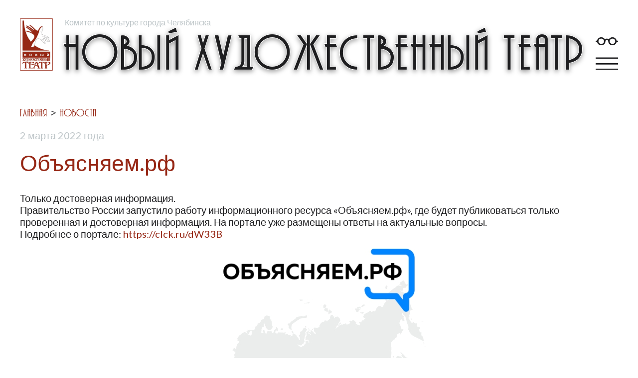

--- FILE ---
content_type: text/html; charset=utf-8
request_url: https://www.nht74.ru/news/2022/03/02/ob-yasnyaem-rf/
body_size: 13474
content:
<!doctype html>
<html lang="ru">
<head>

<!-- Metadata -->
<meta charset="utf-8"><meta name="viewport" content="width=device-width, initial-scale=1, shrink-to-fit=no"><meta name="format-detection" content="telephone=no"><meta name="yandex-verification" content="64bb670c88230f62"><meta property="og:site_name" content="www.nht74.ru"><meta property="og:type" content="article"><meta property="og:url" content="http://www.nht74.ru/news/2022/03/02/ob-yasnyaem-rf/"><meta property="og:title" content="Объясняем.рф"><meta property="og:description" content="Только достоверная информация. Правительство России запустило работу информационного ресурса «Объясняем.рф», где будет публиковаться только проверенная и достоверная информация. На портале уже размещены ответы на актуальные вопросы. Подробнее о портале:..."><!-- Fonts -->
<link rel="preconnect" href="https://fonts.googleapis.com">
<link rel="preconnect" href="https://fonts.gstatic.com" crossorigin>
<link href="https://fonts.googleapis.com/css2?family=Lato:ital,wght@0,400;0,700;1,400&display=swap" rel="stylesheet">

<link href="/static/css/base.0c04e4a54625.css" rel="stylesheet" type="text/css" media="all" />
<link rel="stylesheet" href="https://cdn.jsdelivr.net/npm/@fancyapps/ui@4.0/dist/fancybox.css" /><link href="https://cdn.jsdelivr.net/npm/@splidejs/splide@4.1.4/dist/css/splide.min.css" rel="stylesheet">

<title>Объясняем.рф &middot; Новости &middot; Новый Художественный театр, город Челябинск, проспект Ленина, 19</title>

</head>
<body>

<header class="top">
  <div class="bg">
    
  </div>
  <div class="container">
    <a href="/" class="home-link">
      <svg width="1045" height="92" viewBox="0 0 1045 92"  xmlns="http://www.w3.org/2000/svg">
        <text x="0" y="87">Новый Художественный театр</text>
      </svg>
    </a>
    <div class="buttons">
      
      <a href="//special.nht74.ru/" class="special"><svg width="50" height="18" viewBox="0 0 50 18" fill="currentColor" xmlns="http://www.w3.org/2000/svg">
<path d="M12.5 3.00166C14.1576 3.00166 15.7473 3.63301 16.9194 4.75681C18.0915 5.88061 18.75 7.40481 18.75 8.9941C18.75 10.5834 18.0915 12.1076 16.9194 13.2314C15.7473 14.3552 14.1576 14.9865 12.5 14.9865C10.8424 14.9865 9.25268 14.3552 8.08058 13.2314C6.90848 12.1076 6.25 10.5834 6.25 8.9941C6.25 7.40481 6.90848 5.88061 8.08058 4.75681C9.25268 3.63301 10.8424 3.00166 12.5 3.00166ZM20.7031 4.6406C19.7623 3.00841 18.3152 1.69722 16.5625 0.888705C14.8097 0.0801901 12.8381 -0.185615 10.9208 0.128122C9.00344 0.441859 7.23537 1.3196 5.86153 2.63973C4.4877 3.95986 3.57612 5.657 3.25312 7.49599H1.5625C1.1481 7.49599 0.750671 7.65383 0.457646 7.93478C0.16462 8.21573 0 8.59678 0 8.9941C0 9.39143 0.16462 9.77248 0.457646 10.0534C0.750671 10.3344 1.1481 10.4922 1.5625 10.4922H3.25312C3.64092 12.7182 4.88785 14.7228 6.7462 16.1079C8.60455 17.493 10.9383 18.1572 13.2839 17.9685C15.6295 17.7798 17.8152 16.7521 19.4068 15.0894C20.9984 13.4268 21.8795 11.2509 21.875 8.9941C21.875 8.19946 22.2042 7.43736 22.7903 6.87546C23.3763 6.31356 24.1712 5.99788 25 5.99788C25.8288 5.99788 26.6237 6.31356 27.2097 6.87546C27.7958 7.43736 28.125 8.19946 28.125 8.9941C28.1205 11.2509 29.0016 13.4268 30.5932 15.0894C32.1848 16.7521 34.3705 17.7798 36.7161 17.9685C39.0617 18.1572 41.3955 17.493 43.2538 16.1079C45.1122 14.7228 46.3591 12.7182 46.7469 10.4922H48.4375C48.8519 10.4922 49.2493 10.3344 49.5424 10.0534C49.8354 9.77248 50 9.39143 50 8.9941C50 8.59678 49.8354 8.21573 49.5424 7.93478C49.2493 7.65383 48.8519 7.49599 48.4375 7.49599H46.7469C46.4239 5.657 45.5123 3.95986 44.1385 2.63973C42.7646 1.3196 40.9966 0.441859 39.0792 0.128122C37.1619 -0.185615 35.1903 0.0801901 33.4375 0.888705C31.6848 1.69722 30.2377 3.00841 29.2969 4.6406C28.137 3.58581 26.5986 2.99901 25 3.00166C23.3375 3.00166 21.825 3.62488 20.7031 4.6406ZM43.75 8.9941C43.75 10.5834 43.0915 12.1076 41.9194 13.2314C40.7473 14.3552 39.1576 14.9865 37.5 14.9865C35.8424 14.9865 34.2527 14.3552 33.0806 13.2314C31.9085 12.1076 31.25 10.5834 31.25 8.9941C31.25 7.40481 31.9085 5.88061 33.0806 4.75681C34.2527 3.63301 35.8424 3.00166 37.5 3.00166C39.1576 3.00166 40.7473 3.63301 41.9194 4.75681C43.0915 5.88061 43.75 7.40481 43.75 8.9941Z"/>
</svg></a>
      <a href="javascript:void(0)" class="hamburger clk" data-class-toggle="main-menu-on"><svg width="50" height="28" viewBox="0 0 50 28" class="icon-hamburger"  xmlns="http://www.w3.org/2000/svg">
<line y1="1.5" x2="50" y2="1.5" stroke="currentColor" stroke-width="3"/>
<line y1="14.5" x2="50" y2="14.5" stroke="currentColor" stroke-width="3"/>
<line y1="26.5" x2="50" y2="26.5" stroke="currentColor" stroke-width="3"/>
</svg><svg width="72" height="64" viewBox="0 0 72 64" class="icon-x-close" xmlns="http://www.w3.org/2000/svg">
<path d="M54 16L18 48M18 16L54 48" stroke="currentColor" stroke-width="2" stroke-linecap="round" stroke-linejoin="round"/>
</svg></a>
    </div>
    <a href="https://kultura174.ru/" target="_blank" class="ministry">Комитет по культуре города Челябинска</a>
  </div>
</header>
<header class="top-mobi">
  <a href="/" class="home"><svg width="32" height="35" viewBox="0 0 32 35" fill="none" xmlns="http://www.w3.org/2000/svg">
  <path fill-rule="evenodd" clip-rule="evenodd" d="M31 34.385H1V1.125H2.2142C2.53288 10.1659 4.96127 18.5679 10.0359 24.67C11.1856 23.7624 12.0488 22.6521 13.1985 21.2158C14.3562 19.7707 14.1827 17.7836 13.2751 16.7218C10.3909 14.2149 5.8568 13.3425 5.33643 13.1795C4.75958 12.9944 4.90883 12.5098 5.62687 12.5759C6.34086 12.6376 7.03066 12.8094 7.67608 12.9989C8.44252 13.2456 9.5357 13.6113 10.2215 13.9417C10.3586 14.0078 11.6132 14.8141 11.5123 14.2325C10.2053 12.2454 7.37354 10.2364 5.04599 8.89697C4.59016 8.63703 5.09843 8.40792 5.44131 8.45639C7.03873 8.66787 11.1775 12.0163 12.1819 12.924C12.3231 13.0517 12.3352 12.7477 12.311 12.6993C11.4921 11.188 6.38524 8.04664 5.01775 7.21833C4.51351 6.67641 5.34449 6.64116 5.76402 6.83062C8.25292 7.93209 11.5768 10.0205 13.4042 11.8886C13.5615 12.0516 13.6099 11.7608 13.614 11.6991C13.6906 10.7078 10.6934 8.0951 9.91892 7.48269C9.60428 7.24917 8.03106 5.81726 8.27713 5.9186C10.766 5.75999 14.695 11.5273 17.0629 12.3115C18.8096 12.8931 18.7451 7.51353 23.3356 7.28883C23.38 7.421 21.9197 8.38589 21.6535 8.64143C20.2658 9.97642 19.6164 11.3731 19.2009 13.109C18.7652 14.9198 17.9706 16.6822 17.3776 18.189C16.829 19.687 14.7676 23.0002 13.6785 24.3528C13.1702 24.9828 12.4764 25.9169 11.9883 26.776C16.5264 31.1599 22.7749 33.9708 31 34.385Z" fill="#962715" stroke="white" stroke-width="0.755899"/>
  <path fill-rule="evenodd" clip-rule="evenodd" d="M10.208 30.0955C11.3819 30.3467 13.0317 30.2409 13.9071 29.699C13.9918 27.5313 14.4718 25.4385 15.4521 23.2091C16.1782 21.5569 17.9127 20.8256 19.1713 21.1472C22.4508 22.5527 25.0527 26.1302 25.4037 26.5092C25.7949 26.9321 26.1378 26.5885 25.7869 25.9893C25.44 25.3901 25.0083 24.8658 24.5888 24.3855C24.0644 23.826 23.306 23.0329 22.7494 22.5791C22.6404 22.491 21.4464 21.7508 21.9708 21.5834C24.1733 21.8433 27.0172 23.425 29.0947 24.8658C29.498 25.1477 29.4779 24.6014 29.3004 24.3238C28.4613 23.0197 23.9595 20.8917 22.7897 20.4158C22.6243 20.3497 22.8704 20.2043 22.9228 20.2043C24.5202 20.2484 29.2479 23.3149 30.5065 24.1432C31.1681 24.3459 30.8494 23.6057 30.5186 23.3193C28.5743 21.6362 25.4601 19.6536 23.1447 18.8914C22.947 18.8253 23.1689 18.6535 23.2173 18.6226C24.012 18.116 27.4327 19.5743 28.2596 19.9796C28.5864 20.1471 30.4299 20.8917 30.2443 20.7198C29.3488 18.4772 22.9147 17.6005 21.2851 15.8822C20.0749 14.6133 24.5888 12.2826 22.8784 8.17188C22.7494 8.1895 22.5517 9.89457 22.4468 10.2426C21.9063 12.0446 21.0108 13.2342 19.736 14.3665C19.2399 14.8115 18.7639 15.2962 18.3161 15.7896C17.9934 16.64 17.6505 17.4463 17.3561 18.1953C16.8074 19.6933 14.7461 23.0065 13.657 24.3591C12.9753 25.205 11.9466 26.6105 11.5553 27.6459C11.3738 28.1217 10.5751 30.0779 10.208 30.0955Z" fill="white" stroke="white" stroke-width="0.755899" stroke-linecap="round" stroke-linejoin="round"/>
</svg><span>НХТ</span></a>
  <a href="tel:+73517754450" class="phone">+7 (351) 775-44-50</a>
  <a href="javascript:void(0)" class="clk" data-class-toggle="mobi-menu-on"><svg width="45" height="45" viewBox="0 0 45 45" fill="none" xmlns="http://www.w3.org/2000/svg" class="hamburger">
  <path d="M5.625 22.5H39.375M5.625 11.25H39.375M5.625 33.75H39.375" stroke="white" stroke-width="3" stroke-linecap="round" stroke-linejoin="round"/>
</svg><svg width="30" height="30" viewBox="0 0 30 30" fill="none" xmlns="http://www.w3.org/2000/svg" class="close">
  <path d="M22.5 7.5L7.5 22.5M7.5 7.5L22.5 22.5" stroke="white" stroke-width="3" stroke-linecap="round" stroke-linejoin="round"/>
</svg></a>
</header>

<nav class="breadcrumb mobi">
  <div class="container">
    <ol>
      <li><a href="/">Главная</a>
</li>
      <li><a href="/news/">Новости</a>
</li>
    </ol>
  </div>
</nav>



<nav class="breadcrumb">
  <div class="container">
    <ol>
      <li><a href="/">Главная</a>
</li>
      <li><a href="/news/">Новости</a>
</li>
    </ol>
  </div>
</nav>

<div class="content-title">
  <div class="container">
    <div class="date">2 марта 2022 года</div>
    <h1>Объясняем.рф</h1>
    
  </div>
</div>

<section class="content-text">
  <div class="container">
    <article class="text">
      <div>Только достоверная информация.</div>
<div>Правительство России запустило работу информационного ресурса «Объясняем.рф», где будет публиковаться только проверенная и достоверная информация. На портале уже размещены ответы на актуальные вопросы.</div>
<div>Подробнее о портале: <a href="https://clck.ru/dW33B" rel="noopener noreferrer" target="_blank" data-saferedirecturl="https://www.google.com/url?q=https://clck.ru/dW33B&source=gmail&ust=1646287640767000&usg=AOvVaw16a0LIuBpvBYZYPxNbqby8"><a>https://clck.ru/dW33B</a></a></div>
<div><a href="https://объясняем.рф/"><img src="/media/old/images/для_сайта.jpg" alt="для сайта" style="display: block; margin-left: auto; margin-right: auto;" /></a></div>
    </article>
  </div>
</section>



<footer class="footer">
  <div class="container">
    <div class="left">
      <div class="theatre">
        <img src="/static/images/logo-b.2c5b296c9661.svg">
        <div class="info">
          <div class="name">Новый Художественный театр</div>
          <div class="address">Челябинск, проспект Ленина, 19</div>
        </div>
      </div>
      <div class="devs">Разработка: <a href="http://rapirasoft.ru" target="_blank">РАПИРА</a></div>
    </div>
    <div class="qr-code">
  <a href="https://forms.mkrf.ru/e/2579/xTPLeBU7/?ap_orgcode=047609" target="_blank"><img src="/static/images/qr-code.8728368069bb.png"></a>
</div>
    <div class="mobi-contacts">
      <div class="social">
  <a href="https://vk.com/nht74" class="vk" target="_blank" title="ВКонтакте"><svg xmlns="http://www.w3.org/2000/svg" viewBox="0 0 576 512" fill="currentColor"><!-- Font Awesome Pro 5.15.4 by @fontawesome - https://fontawesome.com License - https://fontawesome.com/license (Commercial License) --><path d="M545 117.7c3.7-12.5 0-21.7-17.8-21.7h-58.9c-15 0-21.9 7.9-25.6 16.7 0 0-30 73.1-72.4 120.5-13.7 13.7-20 18.1-27.5 18.1-3.7 0-9.4-4.4-9.4-16.9V117.7c0-15-4.2-21.7-16.6-21.7h-92.6c-9.4 0-15 7-15 13.5 0 14.2 21.2 17.5 23.4 57.5v86.8c0 19-3.4 22.5-10.9 22.5-20 0-68.6-73.4-97.4-157.4-5.8-16.3-11.5-22.9-26.6-22.9H38.8c-16.8 0-20.2 7.9-20.2 16.7 0 15.6 20 93.1 93.1 195.5C160.4 378.1 229 416 291.4 416c37.5 0 42.1-8.4 42.1-22.9 0-66.8-3.4-73.1 15.4-73.1 8.7 0 23.7 4.4 58.7 38.1 40 40 46.6 57.9 69 57.9h58.9c16.8 0 25.3-8.4 20.4-25-11.2-34.9-86.9-106.7-90.3-111.5-8.7-11.2-6.2-16.2 0-26.2.1-.1 72-101.3 79.4-135.6z"/></svg></a><a href="https://web.telegram.org/a/#-1623456178" class="tg" target="_blank" title="Telegram"><svg xmlns="http://www.w3.org/2000/svg" viewBox="0 0 512 512" fill="currentColor"><!--! Font Awesome Pro 6.1.2 by @fontawesome - https://fontawesome.com License - https://fontawesome.com/license (Commercial License) Copyright 2022 Fonticons, Inc. --><path d="M511.6 36.86l-64 415.1c-1.5 9.734-7.375 18.22-15.97 23.05c-4.844 2.719-10.27 4.097-15.68 4.097c-4.188 0-8.319-.8154-12.29-2.472l-122.6-51.1l-50.86 76.29C226.3 508.5 219.8 512 212.8 512C201.3 512 192 502.7 192 491.2v-96.18c0-7.115 2.372-14.03 6.742-19.64L416 96l-293.7 264.3L19.69 317.5C8.438 312.8 .8125 302.2 .0625 289.1s5.469-23.72 16.06-29.77l448-255.1c10.69-6.109 23.88-5.547 34 1.406S513.5 24.72 511.6 36.86z"/></svg></a></div>
      <div class="links">
        <a href="tel:+73517754450" class="phone">+7 (351) 775-44-50</a>
        <a href="mailto:info@nht74.ru" class="email">info@nht74.ru</a>
        <a href="#feedback-modal" class="modal-link">Задать вопрос</a>
      </div>
    </div>
    <div class="right">
      <div class="contacts">
        <a href="tel:+73517754450"class="phone">+7 (351) 775-44-50</a>
        <div class="social-holder">
          <a href="mailto:info@nht74.ru" class="mail">info@nht74.ru</a>
          <div class="social">
  <a href="https://vk.com/nht74" class="vk" target="_blank" title="ВКонтакте"><svg xmlns="http://www.w3.org/2000/svg" viewBox="0 0 576 512" fill="currentColor"><!-- Font Awesome Pro 5.15.4 by @fontawesome - https://fontawesome.com License - https://fontawesome.com/license (Commercial License) --><path d="M545 117.7c3.7-12.5 0-21.7-17.8-21.7h-58.9c-15 0-21.9 7.9-25.6 16.7 0 0-30 73.1-72.4 120.5-13.7 13.7-20 18.1-27.5 18.1-3.7 0-9.4-4.4-9.4-16.9V117.7c0-15-4.2-21.7-16.6-21.7h-92.6c-9.4 0-15 7-15 13.5 0 14.2 21.2 17.5 23.4 57.5v86.8c0 19-3.4 22.5-10.9 22.5-20 0-68.6-73.4-97.4-157.4-5.8-16.3-11.5-22.9-26.6-22.9H38.8c-16.8 0-20.2 7.9-20.2 16.7 0 15.6 20 93.1 93.1 195.5C160.4 378.1 229 416 291.4 416c37.5 0 42.1-8.4 42.1-22.9 0-66.8-3.4-73.1 15.4-73.1 8.7 0 23.7 4.4 58.7 38.1 40 40 46.6 57.9 69 57.9h58.9c16.8 0 25.3-8.4 20.4-25-11.2-34.9-86.9-106.7-90.3-111.5-8.7-11.2-6.2-16.2 0-26.2.1-.1 72-101.3 79.4-135.6z"/></svg></a><a href="https://web.telegram.org/a/#-1623456178" class="tg" target="_blank" title="Telegram"><svg xmlns="http://www.w3.org/2000/svg" viewBox="0 0 512 512" fill="currentColor"><!--! Font Awesome Pro 6.1.2 by @fontawesome - https://fontawesome.com License - https://fontawesome.com/license (Commercial License) Copyright 2022 Fonticons, Inc. --><path d="M511.6 36.86l-64 415.1c-1.5 9.734-7.375 18.22-15.97 23.05c-4.844 2.719-10.27 4.097-15.68 4.097c-4.188 0-8.319-.8154-12.29-2.472l-122.6-51.1l-50.86 76.29C226.3 508.5 219.8 512 212.8 512C201.3 512 192 502.7 192 491.2v-96.18c0-7.115 2.372-14.03 6.742-19.64L416 96l-293.7 264.3L19.69 317.5C8.438 312.8 .8125 302.2 .0625 289.1s5.469-23.72 16.06-29.77l448-255.1c10.69-6.109 23.88-5.547 34 1.406S513.5 24.72 511.6 36.86z"/></svg></a></div>
        </div>
      </div>
      <div class="snippets">
  <!-- Yandex.Metrika informer -->
<a href="https://metrika.yandex.ru/stat/?id=37065770&amp;from=informer"
target="_blank" rel="nofollow"><img src="https://informer.yandex.ru/informer/37065770/3_0_FFFFFFFF_FFFFFFFF_0_pageviews"
style="width:88px; height:31px; border:0;" alt="Яндекс.Метрика" title="Яндекс.Метрика: данные за сегодня (просмотры, визиты и уникальные посетители)" class="ym-advanced-informer" data-cid="37065770" data-lang="ru" /></a>
<!-- /Yandex.Metrika informer -->

<!-- Yandex.Metrika counter -->
<script type="text/javascript" >
   (function(m,e,t,r,i,k,a){m[i]=m[i]||function(){(m[i].a=m[i].a||[]).push(arguments)};
   m[i].l=1*new Date();
   for (var j = 0; j < document.scripts.length; j++) {if (document.scripts[j].src === r) { return; }}
   k=e.createElement(t),a=e.getElementsByTagName(t)[0],k.async=1,k.src=r,a.parentNode.insertBefore(k,a)})
   (window, document, "script", "https://mc.yandex.ru/metrika/tag.js", "ym");

   ym(37065770, "init", {
        clickmap:true,
        trackLinks:true,
        accurateTrackBounce:true,
        webvisor:true
   });
</script>
<noscript><div><img src="https://mc.yandex.ru/watch/37065770" style="position:absolute; left:-9999px;" alt="" /></div></noscript>
<!-- /Yandex.Metrika counter --><script async src="https://culturaltracking.ru/static/js/spxl.js?pixelId=19250" data-pixel-id="19250"></script>
</div>
      <nav class="bottom-menu">
        <a href="#feedback-modal" class="modal-link">Задать вопрос</a>
        <a href="/sitemap/">Карта сайта</a>
      </nav>
      <div class="mobi-devs">Разработка: <a href="http://rapirasoft.ru" target="_blank">РАПИРА</a></div>
    </div>
  </div>
</footer>
<section class="bottom-links">
  <div class="container">
    <div class="splide" id="bottom-links">

      <div class="splide__track">
        <ul class="splide__list">
          <li class="splide__slide"><a href="https://kultura174.ru/" target="_blank" title="Комитет по культуре города Челябинска"><img src="/media/links/2025/05/23/komitet-po-kulture.png" alt=""></a></li><li class="splide__slide"><a href="https://cultureural.ru/" target="_blank" title="Культура и искусство Южного Урала"><img src="/media/links/2023/06/30/k-i-160.png" alt=""></a></li><li class="splide__slide"><a href="https://bus.gov.ru/rate/437949" target="_blank" title="Независимая оценка качества условий предоставления услуг"><img src="/media/links/2023/09/26/wjqd2tsgges.jpg" alt=""></a></li><li class="splide__slide"><a href="http://std74.ru" target="_blank" title="СТД РФ Челябинское отделение"><img src="/media/links/2024/03/04/std741.jpg" alt="СТД РФ Челябинское отделение"></a></li><li class="splide__slide"><a href="https://max.ru/?mt_click_id=mt-zkm4n4-1756805419-3711657205" target="_blank" title="Приложение для общения MAX"><img src="/media/links/2025/09/02/unnamed.png" alt=""></a></li><li class="splide__slide"><a href="https://mincult.gov74.ru/" target="_blank" title="Министерство Культуры Челябинской области"><img src="/media/links/2023/06/30/minkult-160.jpg" alt=""></a></li><li class="splide__slide"><a href="https://pravmin.gov74.ru/" target="_blank" title="правительство ЧО"><img src="/media/links/2024/12/04/0548677e6432786dd8df61eb3aaec139xl.jpg" alt=""></a></li><li class="splide__slide"><a href="https://gubernator74.ru/" target="_blank" title="Губернатор ЧО"><img src="/media/links/2024/12/04/gubernator.jpg" alt=""></a></li><li class="splide__slide"><a href="https://pobeda.onf.ru/requirements/chelyabinskaya" target="_blank" title="СБОР ДЛЯ РЕГИОНА ЧЕЛЯБИНСКАЯ ОБЛАСТЬ"><img src="/media/links/2024/07/17/vse-dlya-pobedyi.jpg" alt=""></a></li><li class="splide__slide"><a href="https://www.culture.ru/" target="_blank" title="Культура.рф"><img src="/media/links/2023/07/26/logo-temnoe-rus.png" alt=""></a></li><li class="splide__slide"><a href="https://culture.gov.ru/" target="_blank" title="Министерство культуры Российской Федерации"><img src="/media/links/2023/07/26/mincultrus.jpg" alt=""></a></li><li class="splide__slide"><a href="https://www.nht74.ru/news/2022/03/02/ob-yasnyaem-rf/" target="_blank" title="Объясняем.рф"><img src="/media/links/2023/06/30/ob-160.jpg" alt=""></a></li><li class="splide__slide"><a href="https://www.nht74.ru/news/2023/06/30/mvd-preduprezhdaet/" target="_blank" title="МВД предупреждает"><img src="/media/links/2023/06/30/mvd-predupregdaet-160.jpg" alt=""></a></li><li class="splide__slide"><a href="https://www.nht74.ru/news/2023/09/12/ne-berite-trubku/" target="_blank" title="Осторожно, мошенники!"><img src="/media/links/2023/09/14/moshennikibanner.png" alt=""></a></li><li class="splide__slide"><a href="https://kultura174.ru/htmlpages/Show/BEZOPASNOST" target="_blank" title="ОСТОРОЖНО! ТОНКИЙ ЛЁД"><img src="/media/links/2024/03/25/tonkij-lyod.png" alt=""></a></li><li class="splide__slide"><a href="https://pos.gosuslugi.ru/lkp/polls/428519/" target="_blank" title="Челябинцы выберут концепцию главного ледового городка"><img src="/media/links/2024/04/25/i.webp" alt=""></a></li><li class="splide__slide"><a href="https://minob.gov74.ru/files/articles/%D1%81%D0%B0%D0%BC%D0%BE%D0%BA%D0%B0%D1%82%D1%8B%201%20%D0%B2%D0%B8%D0%B4%D0%B5%D0%BE%D1%80%D0%BE%D0%BB%D0%B8%D0%BA.mp4" target="_blank" title="Правила безопасности дорожного движения"><img src="/media/links/2024/06/26/00wt0afxgs1200x0aybp2us9.jpg" alt=""></a></li><li class="splide__slide"><a href="https://minob.gov74.ru/files/articles/%D1%81%D0%B0%D0%BC%D0%BE%D0%BA%D0%B0%D1%82%D1%8B%201%20%D0%B2%D0%B8%D0%B4%D0%B5%D0%BE%D1%80%D0%BE%D0%BB%D0%B8%D0%BA.mp4" target="_blank" title="Вниманию родителей"><img src="/media/links/2024/06/26/pravila-dorozhnogo-dvizheniya-pravila-zhiznijpg600.jpg" alt=""></a></li><li class="splide__slide"><a href="https://навыки.будьвдвижении.рф/page63043749.html" target="_blank" title="Первые. Навыки для жизни"><img src="/media/links/2025/04/16/screenshot1.png" alt=""></a></li>
        </ul>
      </div>

      <div class="splide__arrows">
        <button class="splide__arrow splide__arrow--prev">
          <svg xmlns="http://www.w3.org/2000/svg" width="16" height="16" fill="currentColor" class="bi bi-chevron-compact-left" viewBox="0 0 16 16">
            <path fill-rule="evenodd" d="M9.224 1.553a.5.5 0 0 1 .223.67L6.56 8l2.888 5.776a.5.5 0 1 1-.894.448l-3-6a.5.5 0 0 1 0-.448l3-6a.5.5 0 0 1 .67-.223z"></path>
          </svg>
        </button>
        <button class="splide__arrow splide__arrow--next">
          <svg xmlns="http://www.w3.org/2000/svg" width="16" height="16" fill="currentColor" class="bi bi-chevron-compact-right" viewBox="0 0 16 16">
            <path fill-rule="evenodd" d="M6.776 1.553a.5.5 0 0 1 .671.223l3 6a.5.5 0 0 1 0 .448l-3 6a.5.5 0 1 1-.894-.448L9.44 8 6.553 2.224a.5.5 0 0 1 .223-.671z"></path>
          </svg>
        </button>
      </div>

    </div>
  </div>
</section>

<div class="modal" id="popup-disclaimer">
  <div class="popup-message">
    <div class="head">
      <h4>Внимание!</h4>
      <a href="javascript:void(0)" class="close"><svg width="29" height="29" viewBox="0 0 29 29" fill="none" xmlns="http://www.w3.org/2000/svg">
  <path d="M14.125 1.375V27.625M1 14.5H27.25" stroke="currentColor" stroke-width="2" stroke-linecap="round" stroke-linejoin="round"/>
</svg></a>
    </div>
    <div class="placeholder"></div>
    <div class="submit">
      <a href="javascript:void(0)" class="ok">Понятно</a>
    </div>
  </div>
</div>
<div class="modal" id="feedback-modal">
  <div class="dialog">
  <div class="head">
    <h4>Задать вопрос</h4>
    <a href="javascript:void(0)" class="close"><svg width="29" height="29" viewBox="0 0 29 29" fill="none" xmlns="http://www.w3.org/2000/svg">
  <path d="M14.125 1.375V27.625M1 14.5H27.25" stroke="currentColor" stroke-width="2" stroke-linecap="round" stroke-linejoin="round"/>
</svg></a>
  </div>
  <form action="/feedbacks/send/" method="post">
    <div class="message"></div>
    <div class="control name" data-name="name">
  <input name="name" type="text" id="feedback_name" placeholder="Фамилия, Имя, Отчество">
  <label for="feedback_name">Фамилия, Имя, Отчество</label>
  <div class="errtext"></div>
</div>
  <div class="control phone" data-name="phone">
  <input name="phone" type="text" id="feedback_phone" placeholder="Ваш телефон">
  <label for="feedback_phone">Ваш телефон</label>
  <div class="errtext"></div>
</div>
  <div class="control email" data-name="email">
  <input name="email" type="text" id="feedback_email" placeholder="Ваш e-mail">
  <label for="feedback_email">Ваш e-mail</label>
  <div class="errtext"></div>
</div>
  <div class="control text" data-name="text">
  <textarea name="text" id="feedback_text" placeholder="Ваш вопрос"></textarea>
  <label for="feedback_text">Ваш вопрос</label>
  <div class="errtext"></div>
</div>
    <div class="submit">
      <button><svg xmlns="http://www.w3.org/2000/svg" width="16" height="16" fill="currentColor" class="bi bi-arrow-clockwise" viewBox="0 0 16 16">
  <path fill-rule="evenodd" d="M8 3a5 5 0 1 0 4.546 2.914.5.5 0 0 1 .908-.417A6 6 0 1 1 8 2v1z"/>
  <path d="M8 4.466V.534a.25.25 0 0 1 .41-.192l2.36 1.966c.12.1.12.284 0 .384L8.41 4.658A.25.25 0 0 1 8 4.466z"/>
</svg>Отправить</button>
      <p>Нажимая кнопку, я даю своё согласие на обработку моих персональных данных, в соответствии с ФЗ № 152</p>
    </div>
  </form>
</div>
</div>
<div style="display: none;"><input type="hidden" name="csrfmiddlewaretoken" value="4uEcH714jJVUHhRAouhqNQTY1K5xtRmgbhvCO4DkflncCGD31l1YgjHUwGRlYZeM"></div>

<div class="search-block">
  <form action="/search/" method="get">
    <input name="q" value="">
    <button><svg width="25" height="25" viewBox="0 0 25 25" fill="currentColor" xmlns="http://www.w3.org/2000/svg">
<path d="M18.3476 16.1613C19.8605 14.0965 20.5381 11.5366 20.2449 8.99358C19.9516 6.4506 18.7092 4.11212 16.766 2.446C14.8229 0.779875 12.3224 -0.0910236 9.76484 0.00753841C7.20726 0.1061 4.7812 1.16685 2.97202 2.97758C1.16285 4.78831 0.103978 7.21547 0.00725994 9.77348C-0.089458 12.3315 0.783107 14.8317 2.45039 16.7739C4.11766 18.7161 6.4567 19.9571 8.99953 20.2485C11.5424 20.54 14.1015 19.8605 16.1649 18.3459H16.1633C16.2102 18.4084 16.2602 18.4678 16.3164 18.5256L22.3318 24.5418C22.6248 24.835 23.0222 24.9999 23.4367 25C23.8512 25.0001 24.2487 24.8356 24.5419 24.5426C24.8351 24.2496 24.9999 23.8521 25 23.4376C25.0001 23.023 24.8356 22.6254 24.5427 22.3322L18.5273 16.316C18.4714 16.2594 18.4113 16.2072 18.3476 16.1597V16.1613ZM18.7507 10.1544C18.7507 11.2831 18.5284 12.4007 18.0966 13.4434C17.6647 14.4862 17.0317 15.4336 16.2337 16.2317C15.4358 17.0298 14.4884 17.6629 13.4458 18.0948C12.4032 18.5267 11.2858 18.749 10.1573 18.749C9.02877 18.749 7.91131 18.5267 6.86871 18.0948C5.82611 17.6629 4.87877 17.0298 4.0808 16.2317C3.28283 15.4336 2.64984 14.4862 2.21798 13.4434C1.78612 12.4007 1.56384 11.2831 1.56384 10.1544C1.56384 7.87496 2.46922 5.68888 4.0808 4.07708C5.69238 2.46527 7.87815 1.55977 10.1573 1.55977C12.4364 1.55977 14.6222 2.46527 16.2337 4.07708C17.8453 5.68888 18.7507 7.87496 18.7507 10.1544Z"/>
</svg></button>
  </form>
</div>

<nav class="main-menu">
  <div class="container">
    <div class="menu-section grid">
  <div class="main-menu-item">О театре</div>
  <div class="lines"><ul><li><a href="/articles/theater-today/">Театр сегодня</a></li>
        <li><a href="/articles/history/">История театра</a></li>
        <li><a href="/articles/awards-and-achievements/">Награды и достижения</a></li>
        <li><a href="/galleries/">Фото и видео</a></li>
        <li><a href="/pressa/">СМИ о театре</a></li></ul>
      <ul><li><a href="/friends/">Друзья театра</a></li>
        <li><a href="/theatertour/">Гастроли</a></li>
        <li><a href="/articles/visiting-rules/">Правила посещения</a></li>
        <li><a href="/documents/">Документы</a></li>
        <li><a href="/articles/vacancies/">Вакансии</a></li>
        <li><a href="/articles/contacts/">Контакты</a></li></ul></div>
</div>
    <div class="menu-section grid">
  <div class="main-menu-item"><a href="/playbill/">Афиша</a></div>
  <div class="lines"><ul><li><a href="/playbill/only/premier/">Премьеры</a></li>
        <li><a href="/playbill/only/adult/">Взрослые</a></li>
        <li><a href="/playbill/only/child/">Детские</a></li>
        <li><a href="/playbill/only/pushkin/">По Пушкинской карте</a></li>
        <li><a href="/playbill/only/tours/">Гастроли</a></li></ul></div>
</div>
    <div class="menu-section grid">
  <div class="main-menu-item"><a href="/plays/">Спектакли</a></div>
  <div class="lines"><ul><li><a href="/plays/premiere/">Премьеры</a></li>
        <li><a href="/plays/adult/">Взрослые</a></li>
        <li><a href="/plays/child/">Детские</a></li>
        <li><a href="/plays/archive/">Архив</a></li></ul></div>
</div>
    <div class="menu-section grid">
  <div class="main-menu-item"><a href="/people/">Люди театра</a></div>
  <div class="lines"><ul><li><a href="/people/group/akteryi/">Актеры</a></li><li><a href="/people/group/hudozhestvenno-postanovochnaya-chast/">Художественно-постановочная часть</a></li><li><a href="/people/group/administratsiya/">Администрация</a></li><li><a href="/people/group/myi-ih-pomnim/">Мы их помним</a></li></ul></div>
</div>
    <div class="menu-section single" style="margin-bottom: 0; margin-top: 1.25rem;"><a href="http://fest.nht74.ru/" class="play" target="_blank"><img src="/static/images/cht-logo.b57f1e8ff12e.png" height="72" alt=""></a></div>
    <div class="menu-section grid">
  <div class="main-menu-item"><a href="/projects/">Проекты</a></div>
  <div class="lines"><ul><li><a href="/projects/detail/teatralnye-uroki/">Театральные уроки</a></li><li><a href="/projects/detail/teatralnaya-gostinaya/">Театральная гостиная</a></li><li><a href="/projects/detail/tvorcheskij-vecher/">ZАЩИТНИКАМ ОТЕЧЕСТВА</a></li></ul></div>
</div>
    <div class="menu-section single"><a href="/news/">Новости</a> / <a href="/bulletin/">Театральный вестник</a></div>
    <div class="menu-section grid">
  <div class="main-menu-item">Билеты</div>
  <div class="lines"><ul><li><a href="/articles/how-to-buy/">Где купить</a></li>
        <li><a href="/articles/purchase-rules/">Правила покупки</a></li>
        <li><a href="/articles/hall-plan/">План зала</a></li>
        <li><a href="/articles/pushkin-card/">Пушкинская карта</a></li>
        <li><a href="/articles/gift-certificate/">Подарочный сертификат</a></li></ul>
      <ul><li><a href="/articles/spectator-card/">Карта зрителя</a></li>
        <li><a href="/articles/discount-system/">Система скидок</a></li></ul></div>
</div>
    <a href="#" class="buffet">Буфет</a>
  </div>
</nav>

<div class="mobi-menu">
  <div class="interior" id="mobi-menu">
    <form class="search"><input name="q"><button><svg width="20" height="20" viewBox="0 0 20 20" fill="none" xmlns="http://www.w3.org/2000/svg">
<path d="M14.6781 12.929C15.8884 11.2772 16.4305 9.22925 16.1959 7.19486C15.9613 5.16048 14.9673 3.2897 13.4128 1.9568C11.8583 0.6239 9.85794 -0.0728188 7.81187 0.00603073C5.76581 0.0848803 3.82496 0.933483 2.37762 2.38206C0.930277 3.83065 0.0831823 5.77238 0.00580795 7.81878C-0.0715664 9.86519 0.626485 11.8654 1.96031 13.4191C3.29413 14.9729 5.16536 15.9657 7.19963 16.1988C9.23389 16.432 11.2812 15.8884 12.9319 14.6767H12.9306C12.9681 14.7267 13.0081 14.7742 13.0531 14.8205L17.8655 19.6335C18.0998 19.868 18.4178 19.9999 18.7494 20C19.0809 20.0001 19.399 19.8685 19.6335 19.6341C19.8681 19.3997 19.9999 19.0817 20 18.7501C20.0001 18.4184 19.8685 18.1004 19.6341 17.8658L14.8218 13.0528C14.7771 13.0075 14.7291 12.9657 14.6781 12.9278V12.929ZM15.0006 8.12352C15.0006 9.02645 14.8227 9.92054 14.4773 10.7547C14.1318 11.5889 13.6254 12.3469 12.987 12.9854C12.3486 13.6239 11.5907 14.1303 10.7567 14.4759C9.92259 14.8214 9.02862 14.9992 8.12582 14.9992C7.22301 14.9992 6.32905 14.8214 5.49497 14.4759C4.66089 14.1303 3.90302 13.6239 3.26464 12.9854C2.62626 12.3469 2.11987 11.5889 1.77438 10.7547C1.4289 9.92054 1.25108 9.02645 1.25108 8.12352C1.25108 6.29997 1.97538 4.55111 3.26464 3.26166C4.5539 1.97222 6.30252 1.24781 8.12582 1.24781C9.94911 1.24781 11.6977 1.97222 12.987 3.26166C14.2763 4.55111 15.0006 6.29997 15.0006 8.12352Z" fill="white"/>
</svg></button></form>
    <dl class="expandable">
  <dt><a href="javascript:void(0)"><span>О театре</span><span class="dropdown"><svg width="10" height="8" viewBox="0 0 10 8" fill="none" xmlns="http://www.w3.org/2000/svg">
  <path d="M5 8L0.669872 0.5L9.33013 0.5L5 8Z" fill="white"/>
</svg></span></a></dt>
  <dd><a href="/articles/theater-today/">Театр сегодня</a></dd>
      <dd><a href="/articles/history/">История театра</a></dd>
      <dd><a href="/articles/awards-and-achievements/">Награды и достижения</a></dd>
      <dd><a href="/galleries/">Фото и видео</a></dd>
      <dd><a href="/pressa/">СМИ о театре</a></dd>
      <dd><a href="/friends/">Друзья театра</a></dd>
      
      <dd><a href="/articles/visiting-rules/">Правила посещения</a></dd>
      <dd><a href="/documents/">Документы</a></dd>
      <dd><a href="/articles/vacancies/">Вакансии</a></dd>
      <dd><a href="/articles/contacts/">Контакты</a></dd>
</dl>
    <dl class="expandable">
  <dt><a href="javascript:void(0)"><span>Афиша</span><span class="dropdown"><svg width="10" height="8" viewBox="0 0 10 8" fill="none" xmlns="http://www.w3.org/2000/svg">
  <path d="M5 8L0.669872 0.5L9.33013 0.5L5 8Z" fill="white"/>
</svg></span></a></dt>
  <dd><a href="/playbill/">Вся афиша</a></dd>
      <dd><a href="/playbill/only/premier/">Премьеры</a></dd>
      <dd><a href="/playbill/only/adult/">Взрослые</a></dd>
      <dd><a href="/playbill/only/child/">Детские</a></dd>
      <dd><a href="/playbill/only/pushkin/">По Пушкинской карте</a></dd>
</dl>
    <dl class="expandable">
  <dt><a href="javascript:void(0)"><span>Спектакли</span><span class="dropdown"><svg width="10" height="8" viewBox="0 0 10 8" fill="none" xmlns="http://www.w3.org/2000/svg">
  <path d="M5 8L0.669872 0.5L9.33013 0.5L5 8Z" fill="white"/>
</svg></span></a></dt>
  <dd><a href="/plays/">Все спектакли</a></dd>
      <dd><a href="/plays/premiere/">Премьеры</a></dd>
      <dd><a href="/plays/adult/">Взрослые</a></dd>
      <dd><a href="/plays/child/">Детские</a></dd>
      <dd><a href="/plays/archive/">Архив</a></dd>
</dl>
    <dl class="expandable">
  <dt><a href="javascript:void(0)"><span>Люди театра</span><span class="dropdown"><svg width="10" height="8" viewBox="0 0 10 8" fill="none" xmlns="http://www.w3.org/2000/svg">
  <path d="M5 8L0.669872 0.5L9.33013 0.5L5 8Z" fill="white"/>
</svg></span></a></dt>
  <dd><a href="/people/">Люди театра</a></dd>
      <dd><a href="/people/group/akteryi/">Актеры</a></dd><dd><a href="/people/group/hudozhestvenno-postanovochnaya-chast/">Художественно-постановочная часть</a></dd><dd><a href="/people/group/administratsiya/">Администрация</a></dd><dd><a href="/people/group/myi-ih-pomnim/">Мы их помним</a></dd>
</dl>
    <dl class="expandable">
  <dt><a href="javascript:void(0)"><span>Проекты</span><span class="dropdown"><svg width="10" height="8" viewBox="0 0 10 8" fill="none" xmlns="http://www.w3.org/2000/svg">
  <path d="M5 8L0.669872 0.5L9.33013 0.5L5 8Z" fill="white"/>
</svg></span></a></dt>
  <dd><a href="/projects/">Проекты</a></dd>
      <dd><a href="/projects/detail/teatralnye-uroki/">Театральные уроки</a></dd><dd><a href="/projects/detail/teatralnaya-gostinaya/">Театральная гостиная</a></dd><dd><a href="/projects/detail/tvorcheskij-vecher/">ZАЩИТНИКАМ ОТЕЧЕСТВА</a></dd>
</dl>
    <a href="/news/" class="mobi-menu-item">Новости</a>
    <a href="/bulletin/" class="mobi-menu-item">Театральный вестник</a>
    <dl class="expandable">
  <dt><a href="javascript:void(0)"><span>Билеты</span><span class="dropdown"><svg width="10" height="8" viewBox="0 0 10 8" fill="none" xmlns="http://www.w3.org/2000/svg">
  <path d="M5 8L0.669872 0.5L9.33013 0.5L5 8Z" fill="white"/>
</svg></span></a></dt>
  <dd><a href="/articles/how-to-buy/">Где купить</a></dd>
      <dd><a href="/articles/purchase-rules/">Правила покупки</a></dd>
      <dd><a href="/articles/hall-plan/">План зала</a></dd>
      <dd><a href="/articles/pushkin-card/">Пушкинская карта</a></dd>
      <dd><a href="/articles/gift-certificate/">Подарочный сертификат</a></dd>
      <dd><a href="/articles/spectator-card/">Карта зрителя</a></dd>
      <dd><a href="/articles/discount-system/">Система скидок</a></dd>
</dl>
    <a href="http://fest.nht74.ru/" class="chelovek" target="_blank"><img src="/static/images/cht-logo.b57f1e8ff12e.png" alt=""></a>
    <div class="foot">
  <div class="address">Челябинск, проспект Ленина, 19</div>
  <div class="contacts">
    <div class="email"><a href="mailto:info@nht74.ru">info@nht74.ru</a></div>
    <div class="social">
  <a href="https://vk.com/nht74" class="vk" target="_blank" title="ВКонтакте"><svg xmlns="http://www.w3.org/2000/svg" viewBox="0 0 576 512" fill="currentColor"><!-- Font Awesome Pro 5.15.4 by @fontawesome - https://fontawesome.com License - https://fontawesome.com/license (Commercial License) --><path d="M545 117.7c3.7-12.5 0-21.7-17.8-21.7h-58.9c-15 0-21.9 7.9-25.6 16.7 0 0-30 73.1-72.4 120.5-13.7 13.7-20 18.1-27.5 18.1-3.7 0-9.4-4.4-9.4-16.9V117.7c0-15-4.2-21.7-16.6-21.7h-92.6c-9.4 0-15 7-15 13.5 0 14.2 21.2 17.5 23.4 57.5v86.8c0 19-3.4 22.5-10.9 22.5-20 0-68.6-73.4-97.4-157.4-5.8-16.3-11.5-22.9-26.6-22.9H38.8c-16.8 0-20.2 7.9-20.2 16.7 0 15.6 20 93.1 93.1 195.5C160.4 378.1 229 416 291.4 416c37.5 0 42.1-8.4 42.1-22.9 0-66.8-3.4-73.1 15.4-73.1 8.7 0 23.7 4.4 58.7 38.1 40 40 46.6 57.9 69 57.9h58.9c16.8 0 25.3-8.4 20.4-25-11.2-34.9-86.9-106.7-90.3-111.5-8.7-11.2-6.2-16.2 0-26.2.1-.1 72-101.3 79.4-135.6z"/></svg></a><a href="https://web.telegram.org/a/#-1623456178" class="tg" target="_blank" title="Telegram"><svg xmlns="http://www.w3.org/2000/svg" viewBox="0 0 512 512" fill="currentColor"><!--! Font Awesome Pro 6.1.2 by @fontawesome - https://fontawesome.com License - https://fontawesome.com/license (Commercial License) Copyright 2022 Fonticons, Inc. --><path d="M511.6 36.86l-64 415.1c-1.5 9.734-7.375 18.22-15.97 23.05c-4.844 2.719-10.27 4.097-15.68 4.097c-4.188 0-8.319-.8154-12.29-2.472l-122.6-51.1l-50.86 76.29C226.3 508.5 219.8 512 212.8 512C201.3 512 192 502.7 192 491.2v-96.18c0-7.115 2.372-14.03 6.742-19.64L416 96l-293.7 264.3L19.69 317.5C8.438 312.8 .8125 302.2 .0625 289.1s5.469-23.72 16.06-29.77l448-255.1c10.69-6.109 23.88-5.547 34 1.406S513.5 24.72 511.6 36.86z"/></svg></a></div>
  </div>
</div>
  </div>
</div><script src="https://cdn.jsdelivr.net/npm/@fancyapps/ui@4.0/dist/fancybox.umd.js"></script>
<script>
const FANCYBOX_RU = {
    CLOSE: "Закрыть",
    NEXT: "Дальше",
    PREV: "Назад",
    MODAL: "Вы можете закрыть данное окно, нажав клавишу ESC",
    ERROR: "Что-то пошло не так. Пожалуйста, повторите попытку позже",
    IMAGE_ERROR: "Изображение не найдено",
    ELEMENT_NOT_FOUND: "HTML элемент не найден",
    AJAX_NOT_FOUND: "Ошибка загрузки AJAX : Не найдено",
    AJAX_FORBIDDEN: "Ошибка загрузки AJAX : Запрещено",
    IFRAME_ERROR: "Ошибка загрузки страницы",
    TOGGLE_ZOOM: "Переключить уровень масштаба",
    TOGGLE_THUMBS: "Переключить эскиз",
    TOGGLE_SLIDESHOW: "Переключить презентацию",
    TOGGLE_FULLSCREEN: "Переключить режим полного экрана",
    DOWNLOAD: "Скачать",
}
</script><script src="https://cdn.jsdelivr.net/npm/@splidejs/splide@4.1.4/dist/js/splide.min.js"></script>

<script type="text/javascript" src="/static/js/base.7c1ae8c12efa.js" charset="utf-8"></script><script type="text/javascript" src="/static/js/newsitem.43fee0c73b97.js" charset="utf-8"></script>

</body>
</html>

--- FILE ---
content_type: text/css
request_url: https://www.nht74.ru/static/css/base.0c04e4a54625.css
body_size: 152640
content:
:root {
  --lato-family: 'Lato', sans-serif;
  --play-family: 'Play Rus';
  --color-text: #1E1E20;
  --color-gray: #BBC3C6;
  --color-brick: #962715;
  --color-mustard: #fed08f;
  --container-width: 1200px;
  --header-height: 200px;
  --theatertour-map-width: 1440px;
  --section-header-padding: 90px;
  --search-height: 55px;
  --mobi-padding: 10px; }

@font-face {
  font-family: 'Play Rus';
  font-style: normal;
  font-weight: 400;
  src: url("../fonts/play-rus.d7a9a656d31c.woff2") format("woff2"), url("../fonts/play-rus.be5548d76676.woff") format("woff"); }

*, *::before, *::after {
  box-sizing: border-box; }

* {
  padding: 0;
  margin: 0; }

html {
  font-family: sans-serif;
  font-size: 16px;
  line-height: 1.15; }

article, aside, dialog, figcaption, figure, footer, header, hgroup, main, nav, section {
  display: block; }

body {
  font-family: var(--lato-family);
  font-style: normal;
  font-weight: normal;
  font-size: 16px;
  line-height: 1.2;
  color: var(--color-text);
  position: relative; }

button, input, select, textarea, th, td {
  font-family: var(--lato-family);
  font-style: normal;
  font-weight: normal; }

a {
  text-decoration: none; }

.container {
  max-width: var(--container-width);
  margin-left: auto;
  margin-right: auto; }

.actor-role-table {
  padding-left: 20px;
  padding-right: 20px;
  display: grid;
  grid-template-columns: 1fr 1fr 1fr;
  gap: 20px 5px; }
  @media (min-width: 768px) {
    .actor-role-table {
      display: none; } }
  .actor-role-table .image {
    display: block;
    width: 100%;
    aspect-ratio: 9 / 16; }
    .actor-role-table .image img {
      width: 100%;
      height: 100%;
      object-fit: cover;
      object-position: center; }
  .actor-role-table h3 {
    color: var(--color-brick);
    font-family: var(--play-family);
    font-size: 10px;
    font-weight: 400; }
    .actor-role-table h3 a {
      color: inherit; }

div.actor-roles .container {
  border-bottom: 1px solid var(--color-gray);
  padding-bottom: 1rem; }
  @media (max-width: 767px) {
    div.actor-roles .container {
      border-bottom: none;
      padding-bottom: 0; } }
  div.actor-roles .container article.role {
    display: grid;
    grid-template-columns: 400px 1fr;
    column-gap: 1rem;
    font-size: 20px; }
    @media (max-width: 767px) {
      div.actor-roles .container article.role {
        display: block;
        padding-left: 20px;
        padding-right: 20px;
        margin-bottom: 20px;
        font-size: 12px; }
        div.actor-roles .container article.role .play {
          margin-bottom: 4px;
          padding-left: 32px;
          font-weight: 700; }
        div.actor-roles .container article.role .characters {
          padding-bottom: 14px;
          padding-left: 32px;
          border-bottom: 1px dotted var(--color-gray); } }
    div.actor-roles .container article.role a {
      color: var(--color-brick); }
      @media (max-width: 767px) {
        div.actor-roles .container article.role a {
          text-decoration-line: underline; } }
      div.actor-roles .container article.role a:hover {
        text-decoration-line: underline; }

.role-table {
  padding-left: 20px;
  padding-right: 20px;
  display: grid;
  grid-template-columns: 1fr 1fr 1fr;
  gap: 20px 5px; }
  @media (min-width: 768px) {
    .role-table {
      display: none; } }
  .role-table .image {
    display: block;
    width: 100%;
    aspect-ratio: 9 / 16; }
    .role-table .image img {
      width: 100%;
      height: 100%;
      object-fit: cover;
      object-position: center; }
  .role-table h3 {
    color: var(--color-brick);
    font-family: var(--play-family);
    font-size: 10px;
    font-weight: 400; }
    .role-table h3 a {
      color: inherit; }

div.anno-block {
  margin-top: 3rem;
  margin-bottom: 3rem; }
  div.anno-block a {
    display: block; }
  div.anno-block img {
    display: block;
    width: 100%;
    height: 200px;
    object-fit: cover;
    object-position: center; }
    @media (max-width: 767px) {
      div.anno-block img {
        height: 20vw; } }

nav.article-group .container {
  display: flex;
  justify-content: space-between;
  padding: 1.5rem;
  border-top: 1px solid var(--color-gray);
  border-bottom: 1px solid var(--color-gray);
  font-size: 20px;
  margin-bottom: 2rem; }
  @media (max-width: 767px) {
    nav.article-group .container {
      display: none; } }
  nav.article-group .container a {
    color: inherit; }
    nav.article-group .container a.active {
      color: var(--color-brick); }

span.birthday-cake {
  margin-left: 0.5rem;
  color: var(--color-brick); }
  span.birthday-cake svg {
    vertical-align: middle; }

section.bottom-links {
  padding-top: 1.5rem;
  padding-bottom: 1.5rem; }
  section.bottom-links .container {
    display: flex;
    justify-content: center;
    align-items: center; }
    section.bottom-links .container .splide {
      width: 100%; }
    section.bottom-links .container a {
      display: block;
      margin: 0.5rem 2.5rem; }
      @media (max-width: 767px) {
        section.bottom-links .container a {
          margin: 0; } }
    section.bottom-links .container img {
      display: block;
      width: 160px;
      height: 87px;
      object-fit: contain;
      object-position: center;
      filter: grayscale(1); }
      @media (max-width: 767px) {
        section.bottom-links .container img {
          width: 100%; } }
      section.bottom-links .container img:hover {
        filter: none; }
    section.bottom-links .container .splide__arrow {
      background: transparent; }
      section.bottom-links .container .splide__arrow svg {
        width: 35px;
        height: 35px; }
    section.bottom-links .container .splide__arrow--prev {
      left: -2em; }
      section.bottom-links .container .splide__arrow--prev svg {
        transform: none; }
    section.bottom-links .container .splide__arrow--next {
      right: -2em; }

nav.breadcrumb {
  padding-top: 1.25rem;
  padding-bottom: 1.25rem; }
  @media (max-width: 767px) {
    nav.breadcrumb:not(.mobi) {
      display: none; } }
  nav.breadcrumb.mobi {
    padding: 8px 20px;
    background: var(--color-gray); }
    @media (min-width: 768px) {
      nav.breadcrumb.mobi {
        display: none; } }
  nav.breadcrumb ol {
    display: flex;
    flex-wrap: wrap;
    list-style: none; }
  nav.breadcrumb li {
    display: flex;
    font-family: var(--play-family);
    font-size: 20px;
    line-height: 1;
    margin-right: 0.5rem; }
    nav.breadcrumb li::after {
      content: '>';
      margin-left: 0.5rem; }
    nav.breadcrumb li:last-of-type {
      margin-right: 0; }
      nav.breadcrumb li:last-of-type::after {
        content: none; }
    nav.breadcrumb li a {
      color: var(--color-brick); }
  nav.breadcrumb.mobi li {
    font-size: 16px; }
    nav.breadcrumb.mobi li:not(:last-of-type)::after {
      content: '/';
      color: var(--color-brick); }
    nav.breadcrumb.mobi li:not(:last-of-type) a {
      text-decoration: underline; }

div.bulletin img {
  max-width: 100%; }

button.buy-button {
  width: 179px;
  height: 48px;
  line-height: 46px;
  text-align: center;
  border: 1px solid var(--color-brick);
  background: var(--color-brick);
  font-size: 20px;
  color: white;
  cursor: pointer;
  transition: color 0.25s, background-color 0.25s; }
  button.buy-button:hover {
    background: white;
    color: var(--color-brick); }
  button.buy-button.soldout {
    border: 1px solid var(--color-gray);
    background: var(--color-gray); }
    button.buy-button.soldout:hover {
      background: white;
      color: var(--color-gray); }

/*
.alt button.buy-button {
    background: white;
    color: var(--color-brick);

    &:hover {
        background: var(--color-brick);
        color: white;
    }
}
*/

section.calendar {
  margin-bottom: 2rem;
  margin-top: -80px; }
  @media (max-width: 767px) {
    section.calendar {
      display: none; } }
  section.calendar .container {
    position: relative;
    display: grid;
    grid-template-columns: 35px 1130px 35px; }
    section.calendar .container .left, section.calendar .container .right {
      color: var(--color-gray);
      align-self: center;
      cursor: pointer; }
      section.calendar .container .left svg, section.calendar .container .right svg {
        width: 35px;
        height: 35px; }
    section.calendar .container .slider {
      height: 75px;
      overflow: hidden; }
      section.calendar .container .slider .runner {
        height: 75px;
        width: 1000000px;
        display: flex;
        transition: transform 2s ease-in-out; }
    section.calendar .container .item {
      height: 75px;
      padding-left: 0.25rem;
      padding-right: 0.25rem;
      display: flex;
      justify-content: center;
      align-items: center; }
      section.calendar .container .item .day {
        font-family: var(--play-family);
        font-size: 36px;
        color: var(--color-gray);
        cursor: default; }
      section.calendar .container .item.dayoff .day {
        color: var(--color-brick); }
      section.calendar .container .item.weekend {
        margin-right: 1rem; }
        section.calendar .container .item.weekend .day {
          color: var(--color-brick); }
      section.calendar .container .item.underline .day {
        text-decoration-line: underline;
        text-decoration-thickness: 2px;
        text-underline-offset: 5px;
        cursor: pointer; }
        section.calendar .container .item.underline .day a {
          color: inherit; }
      section.calendar .container .item:hover, section.calendar .container .item.hovered {
        background: var(--color-brick); }
        section.calendar .container .item:hover .day, section.calendar .container .item.hovered .day {
          color: white; }
    section.calendar .container .pulling-cat {
      position: absolute;
      left: -100px;
      top: -100px;
      transition: transform 1s ease-in-out; }

.calendar-item-popup {
  border: 1px solid var(--color-brick);
  background: white;
  display: none;
  grid-template-columns: 40px 1fr;
  gap: 0.25rem 0.5rem;
  padding: 0.5rem;
  opacity: 0;
  transition: opacity 0.2s;
  max-width: 400px; }
  .calendar-item-popup.shown {
    display: grid;
    opacity: 1; }
  .calendar-item-popup .time {
    font-family: var(--play-family);
    font-size: 14px;
    color: var(--color-gray);
    text-align: center; }
  .calendar-item-popup .perf {
    font-size: 14px; }
    .calendar-item-popup .perf a {
      color: var(--color-brick); }

div.characters dl {
  display: flex;
  flex-direction: column;
  flex-wrap: wrap;
  font-size: 20px;
  margin-bottom: 20px; }
  @media (max-width: 767px) {
    div.characters dl {
      font-size: 12px;
      padding-left: 20px;
      padding-right: 20px; } }
  div.characters dl dt {
    display: flex;
    font-weight: 700;
    margin-right: 0.5rem;
    margin-bottom: 0.5rem; }
    @media (max-width: 767px) {
      div.characters dl dt {
        font-weight: 400;
        margin-right: 0;
        margin-bottom: 4px;
        padding-left: 32px; } }
  div.characters dl dd {
    position: relative;
    display: flex;
    margin-right: 0.5rem;
    border-bottom: 1px dotted var(--color-gray);
    padding-bottom: 20px; }
    @media (max-width: 767px) {
      div.characters dl dd {
        flex-direction: column;
        padding-left: 32px;
        padding-bottom: 14px;
        font-weight: 700; } }
    div.characters dl dd:last-of-type {
      margin-right: 0; }
      div.characters dl dd:last-of-type::after {
        content: ''; }
    div.characters dl dd ul {
      list-style: none; }
    div.characters dl dd li {
      position: relative; }
      @media (max-width: 767px) {
        div.characters dl dd li:not(:last-of-type) {
          margin-bottom: 0.5rem; } }
      div.characters dl dd li .pin {
        display: none;
        position: absolute;
        left: calc(100% + 1rem);
        top: 50%;
        transform: translate(0, -50%);
        z-index: 99; }
        div.characters dl dd li .pin img {
          max-height: 225px;
          margin-right: 0.5rem; }
      div.characters dl dd li:hover .pin {
        display: flex; }
        @media (max-width: 767px) {
          div.characters dl dd li:hover .pin {
            display: none; } }
  div.characters dl a {
    white-space: nowrap;
    color: var(--color-brick); }
    @media (max-width: 767px) {
      div.characters dl a {
        text-decoration: underline; } }

.chelovek-teatra {
  display: block;
  margin-top: 3rem;
  margin-bottom: 3rem;
  height: 350px;
  background: var(--color-gray);
  position: relative; }
  @media (max-width: 767px) {
    .chelovek-teatra {
      height: 75vw; } }
  .chelovek-teatra .bg {
    position: absolute;
    left: 0;
    top: 0;
    width: 100%;
    height: 100%; }
    .chelovek-teatra .bg img, .chelovek-teatra .bg video {
      display: block;
      width: 100%;
      height: 100%;
      object-fit: cover;
      object-position: center; }
    .chelovek-teatra .bg::after {
      content: '';
      display: block;
      position: absolute;
      left: 0;
      top: 0;
      width: 100%;
      height: 100%;
      background: rgba(0, 0, 0, 0.3); }
  .chelovek-teatra .inner {
    display: flex;
    justify-content: center;
    align-items: center;
    position: relative;
    height: 350px; }
    @media (max-width: 767px) {
      .chelovek-teatra .inner {
        height: 75vw; } }
    .chelovek-teatra .inner img {
      max-height: 100%; }
      @media (max-width: 767px) {
        .chelovek-teatra .inner img {
          max-width: 80%;
          max-height: 80%; } }
  .chelovek-teatra .icon, .chelovek-teatra .info {
    display: none; }
  .chelovek-teatra h3 {
    font-family: var(--play-family);
    font-weight: 400;
    font-size: 64px;
    line-height: 1;
    color: var(--color-brick);
    margin-bottom: 1rem;
    text-shadow: 2px 2px 1px var(--color-mustard); }
    .chelovek-teatra h3 span {
      font-size: 45px; }
  .chelovek-teatra p {
    font-weight: 500;
    font-size: 36px;
    line-height: 43px;
    color: white; }

section.content-text {
  padding-bottom: 3rem; }
  @media (max-width: 767px) {
    section.content-text {
      padding-bottom: 2rem; } }

div.content-title {
  padding-bottom: 2rem; }
  @media (max-width: 767px) {
    div.content-title {
      padding-left: 20px;
      padding-right: 20px;
      padding-bottom: 20px; } }
  div.content-title .date {
    font-size: 20px;
    color: var(--color-gray); }
    @media (max-width: 767px) {
      div.content-title .date {
        font-size: 12px;
        padding-top: 0.5rem; } }
  div.content-title h1 {
    padding-top: 1rem;
    font-size: 45px;
    font-weight: 400;
    color: var(--color-brick); }
    @media (max-width: 767px) {
      div.content-title h1 {
        padding-top: 0.5rem;
        font-size: 16px;
        line-height: 1.5; } }
  div.content-title .publisher {
    font-size: 20px;
    font-style: italic;
    color: var(--color-gray);
    padding-top: 1rem; }
    @media (max-width: 767px) {
      div.content-title .publisher {
        font-size: 14px; } }

div.dialog {
  background: #FFFFFF;
  box-shadow: 0px 10px 30px rgba(2, 61, 72, 0.2);
  border-radius: 40px;
  padding: 28px 40px 40px; }
  div.dialog .head {
    display: flex;
    justify-content: space-between;
    align-items: center;
    margin-bottom: 28px; }
    div.dialog .head h4 {
      font-family: var(--play-family);
      font-weight: 400;
      font-size: 45px;
      line-height: 1;
      color: var(--color-brick); }
    div.dialog .head a {
      transform: rotate(45deg);
      color: var(--color-brick); }
  div.dialog .submit {
    margin-top: 28px; }
    div.dialog .submit button {
      display: block;
      border: none;
      background: var(--color-brick);
      width: 100%;
      height: 48px;
      color: white;
      font-family: var(--play-family);
      font-size: 30px;
      cursor: pointer; }
    div.dialog .submit p {
      margin-top: 0.5rem;
      font-size: 14px;
      font-style: italic;
      color: var(--color-gray); }
  div.dialog .message {
    display: none;
    margin-bottom: 1rem; }
    div.dialog .message.error {
      color: var(--color-brick); }
    div.dialog .message.info {
      color: var(--color-mustard); }
  div.dialog .control {
    position: relative;
    border: 0.5px solid #DDDDDD;
    border-radius: 16px;
    padding: 1rem;
    margin-bottom: 1rem; }
    div.dialog .control label {
      display: block;
      position: absolute;
      left: 0;
      top: 0;
      width: 100%;
      height: 100%;
      color: var(--color-text);
      padding: 1rem;
      font-size: 16px; }
    div.dialog .control input, div.dialog .control textarea {
      display: block;
      border: none;
      background: transparent;
      outline: none;
      width: 100%;
      font-size: 16px; }
      div.dialog .control input::placeholder, div.dialog .control textarea::placeholder {
        color: transparent; }
      div.dialog .control input:focus ~ label, div.dialog .control input:not(:placeholder-shown) ~ label, div.dialog .control textarea:focus ~ label, div.dialog .control textarea:not(:placeholder-shown) ~ label {
        opacity: 0.7;
        font-size: 14px;
        line-height: 16px;
        padding-top: 0;
        padding-bottom: 0;
        height: 16px; }
    div.dialog .control textarea {
      max-width: 100%;
      min-height: 70px; }
    div.dialog .control .errtext {
      display: none;
      margin-top: 0.5rem;
      font-size: 14px;
      color: var(--color-brick); }
    div.dialog .control.error .errtext {
      display: block; }
  div.dialog .bi-arrow-clockwise {
    display: none;
    vertical-align: middle;
    margin-right: 4px;
    width: 24px;
    height: 24px;
    animation: rotation 2s linear infinite; }
  div.dialog.sending .bi-arrow-clockwise {
    display: inline; }

@keyframes rotation {
  from {
    transform: rotate(0deg); }
  to {
    transform: rotate(359deg); } }

div.docgroup p {
  display: flex;
  align-items: center;
  margin-bottom: 1.5rem; }
  @media (max-width: 767px) {
    div.docgroup p {
      padding-left: 20px;
      padding-right: 20px; } }
  div.docgroup p img {
    width: 80px;
    height: 80px;
    object-fit: contain;
    object-position: center;
    margin-right: 24px;
    flex-shrink: 0; }
    @media (max-width: 767px) {
      div.docgroup p img {
        width: 64px;
        height: 64px; } }
  div.docgroup p a {
    color: inherit;
    font-size: 20px;
    line-height: 1.4; }
    @media (max-width: 767px) {
      div.docgroup p a {
        font-size: 16px; } }

div.dropdown-monthes {
  margin-left: 2rem;
  display: flex;
  align-items: center;
  height: 40px;
  font-family: var(--lato-family);
  position: relative; }
  @media (max-width: 767px) {
    div.dropdown-monthes {
      display: none; } }
  div.dropdown-monthes > span {
    font-size: 28px;
    line-height: 1; }
  div.dropdown-monthes .down {
    width: 48px;
    height: 48px;
    display: flex;
    justify-content: center;
    align-items: center;
    cursor: pointer; }
    div.dropdown-monthes .down svg {
      width: 32px;
      height: 32px;
      transition: transform 0.5s; }
  div.dropdown-monthes ul {
    display: none;
    list-style: none;
    position: absolute;
    left: 0;
    top: 100%;
    width: 140px;
    background: white;
    border: 1px solid var(--color-gray);
    padding: 0.5rem 1rem;
    font-size: 24px;
    z-index: 99; }
    div.dropdown-monthes ul li {
      margin-bottom: 0.5rem; }
      div.dropdown-monthes ul li a {
        color: inherit; }
        div.dropdown-monthes ul li a:hover {
          text-decoration-line: underline; }
  div.dropdown-monthes.dropped .down svg {
    transform: rotate(180deg); }
  div.dropdown-monthes.dropped ul {
    display: block; }

section.event-block {
  margin-bottom: 3rem; }
  section.event-block .container {
    display: grid;
    grid-template-columns: 1fr 421px;
    column-gap: 40px; }
    @media (max-width: 767px) {
      section.event-block .container {
        display: flex;
        flex-direction: column;
        row-gap: 2rem; }
        section.event-block .container .f {
          padding-left: var(--mobi-padding);
          padding-right: var(--mobi-padding); } }

section.event-list {
  margin-bottom: 4.5rem; }
  section.event-list article {
    margin-bottom: 2rem; }
    @media (max-width: 767px) {
      section.event-list article {
        margin-bottom: 0; } }
    section.event-list article .container {
      position: relative;
      display: flex; }
      @media (max-width: 767px) {
        section.event-list article .container {
          flex-direction: column; } }
      section.event-list article .container::before {
        content: '';
        display: block;
        position: absolute;
        left: 0;
        top: 0;
        width: 100%;
        height: 100%;
        border: solid var(--color-gray);
        border-width: 1px; }
        @media (max-width: 767px) {
          section.event-list article .container::before {
            content: none; } }
      section.event-list article .container .image {
        display: block;
        position: relative; }
        section.event-list article .container .image img {
          display: block;
          width: 563px;
          height: 317px;
          object-fit: cover;
          object-position: center; }
          @media (max-width: 767px) {
            section.event-list article .container .image img {
              width: 100%;
              height: 48.21vw; } }
      section.event-list article .container .info {
        position: relative;
        padding: 0.5rem 1rem 1.5rem 2rem;
        flex-grow: 1; }
        section.event-list article .container .info:hover {
          background: rgba(187, 195, 198, 0.2); }
        @media (max-width: 767px) {
          section.event-list article .container .info {
            padding-left: 20px;
            padding-right: 20px; } }
        section.event-list article .container .info h3 {
          font-size: 30px;
          font-weight: 500;
          margin-bottom: 0.5rem; }
          @media (max-width: 767px) {
            section.event-list article .container .info h3 {
              font-size: 16px;
              line-height: 1.5; } }
          section.event-list article .container .info h3 a {
            color: var(--color-brick); }
            section.event-list article .container .info h3 a:hover {
              text-decoration-line: underline;
              text-decoration-thickness: 2px;
              text-underline-offset: 5px; }
        section.event-list article .container .info .date {
          font-size: 20px;
          color: var(--color-gray);
          margin-top: 0.5rem;
          margin-bottom: 0.5rem; }
          @media (max-width: 767px) {
            section.event-list article .container .info .date {
              font-size: 16px; } }
          section.event-list article .container .info .date .age {
            color: var(--color-brick); }
        section.event-list article .container .info p {
          font-size: 20px; }
          @media (max-width: 767px) {
            section.event-list article .container .info p {
              font-size: 16px;
              line-height: 1.5;
              border-bottom: 1px dotted var(--color-gray);
              padding-bottom: 20px; } }
  section.event-list article .container .info {
    display: flex;
    flex-direction: column; }
    section.event-list article .container .info .link {
      display: block;
      width: 179px;
      height: 48px;
      line-height: 46px;
      background: var(--color-brick);
      border: 1px solid var(--color-brick);
      color: white;
      font-size: 20px;
      text-align: center;
      margin-top: auto; }
  section.event-list .head {
    display: flex;
    align-items: baseline;
    margin-bottom: 1rem; }
    section.event-list .head h2 {
      position: relative;
      padding: 0 4px 10px 2px;
      font-family: var(--play-family);
      font-weight: 400;
      font-size: 45px;
      line-height: 1;
      margin-right: 1rem; }
      section.event-list .head h2::before {
        content: '';
        display: block;
        position: absolute;
        left: 0;
        right: 0;
        bottom: 0;
        height: 2rem;
        background: rgba(187, 195, 198, 0.2); }
    section.event-list .head a {
      font-size: 20px;
      text-decoration-line: underline;
      color: inherit; }

@media (max-width: 767px) {
  section.expanable.nomobi {
    display: none; } }

@media (min-width: 768px) {
  section.expanable.mobi {
    display: none; } }

section.expanable .head {
  padding-top: 1rem;
  padding-bottom: 1rem; }
  @media (max-width: 767px) {
    section.expanable .head {
      padding: 0 20px;
      margin-top: 1rem;
      margin-bottom: 1rem; } }
  section.expanable .head .container {
    display: flex;
    align-items: center;
    cursor: pointer; }
    @media (max-width: 767px) {
      section.expanable .head .container {
        background: var(--color-gray);
        padding-left: 0.5rem;
        padding-top: 4px; } }
    section.expanable .head .container svg {
      margin-right: 2.5rem;
      transition: transform 0.5s, color 0.5s; }
      @media (max-width: 767px) {
        section.expanable .head .container svg {
          margin-right: 0.5rem;
          width: 16px;
          height: 16px; } }
    section.expanable .head .container h3 {
      position: relative;
      font-family: var(--play-family);
      font-weight: 400;
      font-size: 40px; }
      @media (max-width: 767px) {
        section.expanable .head .container h3 {
          font-size: 16px;
          line-height: 30px; } }
      section.expanable .head .container h3 span {
        position: relative; }
        section.expanable .head .container h3 span sup {
          color: var(--color-brick);
          font-size: 24px;
          padding-left: 0.25rem; }
          @media (max-width: 767px) {
            section.expanable .head .container h3 span sup {
              font-size: 12px; } }
      section.expanable .head .container h3::before {
        content: '';
        position: absolute;
        left: -0.5rem;
        right: -0.5rem;
        top: 50%;
        bottom: -0.25rem;
        background: var(--color-gray);
        opacity: 0;
        transition: opacity 0.5s ease-in-out; }
        @media (max-width: 767px) {
          section.expanable .head .container h3::before {
            content: none; } }
    section.expanable .head .container:hover h3::before {
      opacity: 0.4; }
    section.expanable .head .container .head-link {
      display: block;
      margin-left: 2rem;
      font-size: 20px;
      color: var(--color-brick);
      opacity: 0;
      transition: opacity 0.5s ease-in-out; }
      @media (max-width: 767px) {
        section.expanable .head .container .head-link {
          font-size: 16px;
          transform: translateY(-4px); } }
section.expanable .body {
  display: none; }

section.expanable.expanded .head .container {
  color: var(--color-brick); }
  section.expanable.expanded .head .container svg {
    transform: rotate(-45deg); }
  section.expanable.expanded .head .container .head-link {
    opacity: 1; }

section.expanable.expanded .body {
  display: block;
  padding-top: 1rem;
  padding-bottom: 1rem; }
  @media (max-width: 767px) {
    section.expanable.expanded .body {
      padding-top: 0;
      padding-bottom: 0;
      margin-bottom: 1rem; } }
  section.expanable.expanded .body .container {
    padding-left: 69px; }
    @media (max-width: 767px) {
      section.expanable.expanded .body .container {
        padding-left: 0; } }
section.expanable ~ footer.footer {
  margin-top: 3rem; }

footer.footer {
  background: var(--color-text);
  padding-top: 1.25rem;
  padding-bottom: 1.5rem;
  color: white; }
  footer.footer a {
    color: inherit; }
  footer.footer .container {
    display: flex;
    justify-content: space-between;
    align-items: center; }
    @media (max-width: 767px) {
      footer.footer .container {
        flex-direction: column;
        row-gap: 1.5rem;
        padding-left: 20px;
        padding-right: 20px; } }
  footer.footer .theatre {
    display: flex;
    margin-bottom: 1.5rem; }
    @media (max-width: 767px) {
      footer.footer .theatre {
        margin-bottom: 0; } }
    footer.footer .theatre img {
      margin-right: 1rem; }
      @media (max-width: 767px) {
        footer.footer .theatre img {
          display: none; } }
    footer.footer .theatre .info {
      display: flex;
      flex-direction: column;
      padding-top: 1rem; }
      @media (max-width: 767px) {
        footer.footer .theatre .info {
          padding-top: 0;
          text-align: center; } }
      footer.footer .theatre .info .name {
        font-family: var(--play-family);
        font-size: 40px;
        line-height: 1; }
        @media (max-width: 767px) {
          footer.footer .theatre .info .name {
            font-size: 14px; } }
      footer.footer .theatre .info .address {
        margin-top: auto;
        font-size: 20px;
        font-weight: 500; }
        @media (max-width: 767px) {
          footer.footer .theatre .info .address {
            font-size: 10px;
            font-weight: 400; } }
  @media (max-width: 767px) {
    footer.footer .devs {
      display: none; }
    footer.footer .right {
      display: flex;
      justify-content: space-between;
      width: 100%; } }
  footer.footer .contacts {
    display: flex;
    flex-direction: column;
    font-weight: 500;
    margin-bottom: 1rem; }
    @media (max-width: 767px) {
      footer.footer .contacts {
        display: none; } }
    footer.footer .contacts .phone {
      font-size: 24px;
      background-image: url("data:image/svg+xml,%3Csvg width='24' height='24' viewBox='0 0 24 24' fill='none' xmlns='http://www.w3.org/2000/svg'%3E%3Cpath d='M8.38028 8.85323C9.07627 10.3028 10.0251 11.6615 11.2266 12.8631C12.4282 14.0646 13.7869 15.0134 15.2365 15.7094C15.3612 15.7693 15.4235 15.7992 15.5024 15.8222C15.7828 15.904 16.127 15.8453 16.3644 15.6752C16.4313 15.6274 16.4884 15.5702 16.6027 15.4559C16.9523 15.1063 17.1271 14.9315 17.3029 14.8172C17.9658 14.3862 18.8204 14.3862 19.4833 14.8172C19.6591 14.9315 19.8339 15.1063 20.1835 15.4559L20.3783 15.6508C20.9098 16.1822 21.1755 16.448 21.3198 16.7333C21.6069 17.3009 21.6069 17.9712 21.3198 18.5387C21.1755 18.8241 20.9098 19.0898 20.3783 19.6213L20.2207 19.7789C19.6911 20.3085 19.4263 20.5733 19.0662 20.7756C18.6667 21 18.0462 21.1614 17.588 21.16C17.1751 21.1588 16.8928 21.0787 16.3284 20.9185C13.295 20.0575 10.4326 18.433 8.04466 16.045C5.65668 13.6571 4.03221 10.7947 3.17124 7.76131C3.01103 7.19687 2.93092 6.91464 2.9297 6.5017C2.92833 6.04347 3.08969 5.42298 3.31411 5.02348C3.51636 4.66345 3.78117 4.39863 4.3108 3.86901L4.46843 3.71138C4.99987 3.17993 5.2656 2.91421 5.55098 2.76987C6.11854 2.4828 6.7888 2.4828 7.35636 2.76987C7.64174 2.91421 7.90747 3.17993 8.43891 3.71138L8.63378 3.90625C8.98338 4.25585 9.15819 4.43065 9.27247 4.60643C9.70347 5.26932 9.70347 6.1239 9.27247 6.78679C9.15819 6.96257 8.98338 7.13738 8.63378 7.48698C8.51947 7.60129 8.46231 7.65845 8.41447 7.72526C8.24446 7.96269 8.18576 8.30695 8.26748 8.5873C8.29048 8.6662 8.32041 8.72854 8.38028 8.85323Z' stroke='white' stroke-width='2' stroke-linecap='round' stroke-linejoin='round'/%3E%3C/svg%3E%0A");
      background-position: left center;
      background-repeat: no-repeat;
      padding-left: 30px;
      margin-bottom: 1.25rem; }
      @media (max-width: 767px) {
        footer.footer .contacts .phone {
          font-size: 16px;
          line-height: 24px;
          margin-bottom: 0;
          margin-right: 1rem; } }
    footer.footer .contacts .mail {
      font-size: 20px;
      background-image: url("data:image/svg+xml,%3Csvg width='24' height='24' viewBox='0 0 24 24' fill='none' xmlns='http://www.w3.org/2000/svg'%3E%3Cpath d='M2 7L10.1649 12.7154C10.8261 13.1783 11.1567 13.4097 11.5163 13.4993C11.8339 13.5785 12.1661 13.5785 12.4837 13.4993C12.8433 13.4097 13.1739 13.1783 13.8351 12.7154L22 7M6.8 20H17.2C18.8802 20 19.7202 20 20.362 19.673C20.9265 19.3854 21.3854 18.9265 21.673 18.362C22 17.7202 22 16.8802 22 15.2V8.8C22 7.11984 22 6.27976 21.673 5.63803C21.3854 5.07354 20.9265 4.6146 20.362 4.32698C19.7202 4 18.8802 4 17.2 4H6.8C5.11984 4 4.27976 4 3.63803 4.32698C3.07354 4.6146 2.6146 5.07354 2.32698 5.63803C2 6.27976 2 7.11984 2 8.8V15.2C2 16.8802 2 17.7202 2.32698 18.362C2.6146 18.9265 3.07354 19.3854 3.63803 19.673C4.27976 20 5.11984 20 6.8 20Z' stroke='white' stroke-width='2' stroke-linecap='round' stroke-linejoin='round'/%3E%3C/svg%3E ");
      background-position: left center;
      background-repeat: no-repeat;
      padding-left: 30px; }
      @media (max-width: 767px) {
        footer.footer .contacts .mail {
          font-size: 16px;
          line-height: 24px; } }
    footer.footer .contacts .social-holder {
      display: flex;
      justify-content: space-between;
      align-items: center; }
  footer.footer .bottom-menu {
    display: flex;
    justify-content: space-between;
    font-weight: 500;
    margin-top: 1rem; }
    @media (max-width: 767px) {
      footer.footer .bottom-menu {
        display: none; } }
    footer.footer .bottom-menu a {
      text-decoration-line: underline;
      text-underline-offset: 3px;
      text-decoration-thickness: 1px; }
      @media (max-width: 767px) {
        footer.footer .bottom-menu a {
          margin-left: 0.5rem;
          margin-right: 0.5rem; } }
  footer.footer .social {
    display: flex;
    flex-direction: row;
    column-gap: 0.5rem; }
    @media (max-width: 767px) {
      footer.footer .social {
        justify-content: center; } }
    footer.footer .social a {
      display: inline-flex;
      justify-content: center;
      align-items: center;
      vertical-align: top;
      width: 24px;
      height: 24px; }
      @media (max-width: 767px) {
        footer.footer .social a {
          width: 32px;
          height: 32px;
          margin-bottom: 0;
          margin-left: 0.5rem;
          margin-right: 0.5rem; } }
      footer.footer .social a svg {
        width: 24px;
        height: 24px;
        object-fit: contain;
        object-position: center; }
        @media (max-width: 767px) {
          footer.footer .social a svg {
            width: 32px;
            height: 32px; } }
      footer.footer .social a.tg svg {
        transform: scale(0.75); }
  footer.footer .mobi-contacts {
    display: flex;
    flex-direction: column;
    row-gap: 1rem;
    width: 100%;
    font-size: 10px; }
    @media (min-width: 768px) {
      footer.footer .mobi-contacts {
        display: none; } }
    footer.footer .mobi-contacts .links {
      display: flex;
      justify-content: space-around;
      flex-wrap: wrap;
      font-size: 16px;
      row-gap: 0.75rem; }
      footer.footer .mobi-contacts .links > a.phone, footer.footer .mobi-contacts .links > a.modal-link {
        text-decoration: underline; }
  footer.footer .mobi-devs {
    font-size: 8px; }
    @media (min-width: 768px) {
      footer.footer .mobi-devs {
        display: none; } }
  footer.footer .qr-code img {
    height: 158px; }

section.friend-list {
  padding-top: 1.5rem;
  padding-bottom: 1.5rem; }
  @media (max-width: 767px) {
    section.friend-list {
      padding-top: 0;
      padding-left: 20px;
      padding-right: 20px; } }
  section.friend-list .container {
    display: flex;
    justify-content: center;
    align-items: center; }
    @media (max-width: 767px) {
      section.friend-list .container {
        display: grid;
        grid-template-columns: 1fr 1fr;
        gap: 1rem; } }
    section.friend-list .container a {
      display: block;
      margin: 0.5rem 2.5rem; }
      @media (max-width: 767px) {
        section.friend-list .container a {
          display: flex;
          justify-content: center;
          align-items: center;
          margin: 0; } }
    section.friend-list .container img {
      display: block;
      width: 160px;
      height: 87px;
      object-fit: contain;
      object-position: center; }
      @media (max-width: 767px) {
        section.friend-list .container img {
          width: 100%; } }

div.galleries-header {
  padding-top: 0; }
  @media (max-width: 767px) {
    div.galleries-header {
      display: none; } }
  div.galleries-header .container {
    display: flex;
    justify-content: flex-end;
    align-items: center;
    padding: 1.5rem 1.5rem;
    border-top: 1px solid var(--color-gray);
    border-bottom: 1px solid var(--color-gray); }
    div.galleries-header .container.no-bottom-border {
      border-bottom: none; }
    div.galleries-header .container a {
      color: inherit;
      font-size: 20px;
      display: flex;
      align-items: center; }
      div.galleries-header .container a span {
        margin-left: 0.5rem; }
      div.galleries-header .container a .icon-square-check {
        display: none; }
      div.galleries-header .container a.active {
        color: var(--color-brick);
        transform: translateX(-2px); }
        div.galleries-header .container a.active span {
          margin-left: 6px; }
        div.galleries-header .container a.active .icon-square {
          display: none; }
        div.galleries-header .container a.active .icon-square-check {
          display: block; }
  @media (max-width: 767px) {
    div.galleries-header {
      display: none; } }
  div.galleries-header a.only {
    margin-left: 4rem; }
  div.galleries-header a.all {
    margin-right: auto; }

article.home-event-mobi {
  margin-bottom: 20px; }
  @media (min-width: 768px) {
    article.home-event-mobi {
      display: none; } }
  article.home-event-mobi > a {
    display: block;
    aspect-ratio: 32 / 18; }
    article.home-event-mobi > a img {
      display: block;
      width: 100%;
      height: 100%;
      object-fit: cover;
      object-position: center; }
  article.home-event-mobi h3 {
    font-weight: normal; }
    article.home-event-mobi h3 a {
      display: block;
      height: 40px;
      line-height: 40px;
      color: var(--color-brick);
      font-family: var(--play-family);
      text-align: center;
      background: var(--color-gray); }
  article.home-event-mobi div.lead {
    padding: 8px 20px 20px;
    color: var(--color-text);
    font-size: 16px;
    line-height: 1.5;
    font-weight: 400; }
    article.home-event-mobi div.lead a {
      color: inherit; }

section.home-main {
  padding-top: 4rem;
  padding-bottom: 2rem;
  background: white url("../images/cat-main.9a5dcfac3742.png") no-repeat center/cover; }
  @media (max-width: 767px) {
    section.home-main {
      display: none; } }
  section.home-main .container {
    display: grid;
    grid-template-columns: 563px 563px;
    column-gap: 74px; }
  section.home-main .news-block .head {
    display: flex;
    align-items: baseline;
    margin-bottom: 1rem; }
    section.home-main .news-block .head h2 {
      font-family: var(--play-family);
      font-weight: 400;
      font-size: 45px;
      line-height: 1;
      margin-right: 1rem; }
    section.home-main .news-block .head a {
      font-size: 20px;
      text-decoration-line: underline;
      color: var(--color-text); }
  section.home-main .news-block .main-newsitem {
    margin-bottom: 20px; }
    section.home-main .news-block .main-newsitem > a {
      display: block; }
      section.home-main .news-block .main-newsitem > a img {
        display: block;
        width: 563px;
        height: 317px;
        object-fit: cover;
        object-position: center; }
    section.home-main .news-block .main-newsitem .date {
      font-size: 16px;
      line-height: 19px;
      color: var(--color-gray);
      padding: 8px 15px 6px;
      background: white;
      border-left: 1px solid var(--color-gray);
      border-right: 1px solid var(--color-gray); }
    section.home-main .news-block .main-newsitem h3 {
      padding: 0 8px 8px 15px;
      background: white;
      border-left: 1px solid var(--color-gray);
      border-right: 1px solid var(--color-gray);
      border-bottom: 1px solid var(--color-gray); }
      section.home-main .news-block .main-newsitem h3 a {
        display: block;
        font-size: 24px;
        line-height: 29px;
        height: 58px;
        overflow: hidden;
        color: var(--color-text); }
  section.home-main .news-block .slider {
    position: relative;
    width: 563px;
    height: 237px; }
  section.home-main .news-block .viewport {
    position: absolute;
    left: 0;
    top: 0;
    width: 563px;
    height: 212px;
    overflow: hidden; }
  section.home-main .news-block .runner {
    position: absolute;
    left: 0;
    top: 0;
    width: 100000px;
    height: 210px;
    display: flex;
    transition: transform 1s ease-in-out; }
  section.home-main .news-block .slide-newsitem {
    width: 250px;
    height: 210px;
    margin-right: 63px; }
    section.home-main .news-block .slide-newsitem > a {
      display: block; }
      section.home-main .news-block .slide-newsitem > a img {
        display: block;
        width: 250px;
        height: 140px;
        object-fit: cover;
        object-position: center; }
    section.home-main .news-block .slide-newsitem .date {
      font-size: 14px;
      line-height: 17px;
      color: var(--color-gray);
      padding: 6px 10px 4px;
      background: white;
      border-left: 1px solid var(--color-gray);
      border-right: 1px solid var(--color-gray); }
    section.home-main .news-block .slide-newsitem h3 {
      padding: 0 8px 6px 10px;
      background: white;
      border-left: 1px solid var(--color-gray);
      border-right: 1px solid var(--color-gray);
      border-bottom: 1px solid var(--color-gray); }
      section.home-main .news-block .slide-newsitem h3 a {
        display: block;
        font-size: 16px;
        line-height: 19px;
        height: 38px;
        overflow: hidden;
        color: var(--color-text); }
  section.home-main .news-block .arrow {
    position: absolute;
    width: 35px;
    height: 35px;
    top: 51.5px;
    color: var(--color-gray);
    cursor: pointer; }
    section.home-main .news-block .arrow.left {
      left: -35px; }
    section.home-main .news-block .arrow.right {
      right: -35px; }
    section.home-main .news-block .arrow svg {
      width: 35px;
      height: 35px; }
  section.home-main .news-block .markers {
    position: absolute;
    left: 0;
    right: 0;
    bottom: 0;
    display: flex;
    justify-content: center; }
  section.home-main .news-block .marker {
    width: 10px;
    height: 10px;
    background: var(--color-gray);
    border-radius: 50%;
    margin-left: 3.5px;
    margin-right: 3.5px; }
    section.home-main .news-block .marker.active {
      opacity: 0.2; }
  section.home-main .event-block {
    height: 478px; }
    section.home-main .event-block .event h3 {
      font-family: var(--play-family);
      font-weight: 400;
      font-size: 45px;
      line-height: 1;
      margin-bottom: 1rem; }
    section.home-main .event-block .event > a {
      display: block; }
      section.home-main .event-block .event > a img {
        display: block;
        width: 563px;
        height: 317px;
        object-fit: cover;
        object-position: center; }
    section.home-main .event-block .event .info {
      display: flex;
      justify-content: space-between;
      align-items: flex-end;
      height: 100px;
      padding: 0 1.5rem 1rem;
      background: white;
      border-left: 1px solid var(--color-gray);
      border-right: 1px solid var(--color-gray);
      border-bottom: 1px solid var(--color-gray); }
      section.home-main .event-block .event .info .datetime .line1 {
        display: flex;
        align-items: baseline;
        font-family: var(--play-family); }
        section.home-main .event-block .event .info .datetime .line1 .day {
          font-size: 54px;
          line-height: 1;
          color: var(--color-brick);
          margin-right: 1rem; }
        section.home-main .event-block .event .info .datetime .line1 .month {
          font-size: 28px;
          line-height: 1;
          color: var(--color-gray); }
      section.home-main .event-block .event .info .datetime .line2 {
        font-size: 18px;
        font-family: var(--play-family);
        line-height: 1;
        color: var(--color-gray); }
        section.home-main .event-block .event .info .datetime .line2 .time {
          color: var(--color-brick); }
      section.home-main .event-block .event .info .link {
        display: block;
        width: 179px;
        height: 48px;
        line-height: 46px;
        background: var(--color-brick);
        border: 1px solid var(--color-brick);
        color: white;
        font-size: 20px;
        text-align: center; }
    section.home-main .event-block .event .lead {
      height: 100px;
      padding: 1rem 1.5rem;
      background: white;
      border-left: 1px solid var(--color-gray);
      border-right: 1px solid var(--color-gray);
      border-bottom: 1px solid var(--color-gray);
      font-weight: bold;
      font-size: 24px;
      line-height: 29px; }
      section.home-main .event-block .event .lead a {
        color: inherit; }
    section.home-main .event-block .splide__arrow {
      background: transparent; }
      section.home-main .event-block .splide__arrow svg {
        width: 35px;
        height: 35px; }
    section.home-main .event-block .splide__arrow--prev {
      left: -2em; }
      section.home-main .event-block .splide__arrow--prev svg {
        transform: none; }
    section.home-main .event-block .splide__arrow--next {
      right: -2em; }
  section.home-main .subscibe-block {
    position: relative;
    margin-top: 90px;
    height: 140px;
    background: var(--color-brick);
    padding: 20px 185px 26px 29px; }
    section.home-main .subscibe-block::after {
      display: block;
      content: '';
      position: absolute;
      width: 107px;
      height: 159px;
      right: 58px;
      bottom: 19px;
      background: url("../images/cat-paper.b5c4f8aefa48.svg") no-repeat center; }
    section.home-main .subscibe-block h4 {
      font-weight: 400;
      font-size: 30px;
      line-height: 1;
      font-family: var(--play-family);
      color: white;
      margin-bottom: 1.5rem; }
    section.home-main .subscibe-block form {
      display: flex;
      justify-content: space-between; }
      section.home-main .subscibe-block form input {
        display: block;
        width: 146px;
        height: 41px;
        border: 1px solid #FFFFFF;
        background: transparent;
        line-height: 39px;
        font-size: 18px;
        color: white;
        padding-left: 8px;
        padding-right: 8px; }
      section.home-main .subscibe-block form button {
        width: 179px;
        height: 41px;
        border: 1px solid var(--color-brick);
        background: white;
        color: var(--color-brick);
        font-size: 20px; }
  section.home-main .partners-block {
    margin-top: 4rem;
    grid-column: 1 / span 2; }
    section.home-main .partners-block h2 {
      font-family: var(--play-family);
      font-weight: 400;
      font-size: 45px;
      line-height: 1;
      margin-bottom: 1rem; }
    section.home-main .partners-block .partners {
      display: flex;
      justify-content: center;
      align-items: center;
      flex-wrap: wrap; }
    section.home-main .partners-block .partner {
      width: 20%; }
    section.home-main .partners-block a {
      display: block;
      margin: 0.5rem 2.5rem; }
    section.home-main .partners-block img {
      display: block;
      width: 160px;
      height: 87px;
      object-fit: contain;
      object-position: center; }

@media (min-width: 768px) {
  div.home-news-mobi {
    display: none; } }

div.home-news-mobi article > a {
  display: block;
  aspect-ratio: 32 / 18; }
  div.home-news-mobi article > a img {
    width: 100%;
    height: 100%;
    object-fit: cover;
    object-position: center; }

div.home-news-mobi .date {
  padding: 4px 20px;
  color: var(--color-gray);
  font-size: 12px; }

div.home-news-mobi h3 {
  padding: 0 20px 20px;
  color: var(--color-text);
  font-size: 16px;
  line-height: 1.5;
  font-weight: 400; }
  div.home-news-mobi h3 a {
    color: inherit; }

div.home-news-mobi .all {
  padding: 0 20px 30px; }
  div.home-news-mobi .all a {
    display: block;
    height: 40px;
    line-height: 40px;
    color: var(--color-brick);
    font-family: var(--play-family);
    text-align: center;
    background: var(--color-gray); }

section.index-playbill {
  margin-top: 3rem;
  margin-bottom: 3rem; }
  @media (max-width: 767px) {
    section.index-playbill {
      display: none; } }
  section.index-playbill .head {
    display: flex;
    align-items: baseline; }
    section.index-playbill .head h2 {
      position: relative;
      padding: 0 4px 10px 2px;
      font-family: var(--play-family);
      font-weight: 400;
      font-size: 45px;
      line-height: 1;
      margin-right: 1rem; }
      section.index-playbill .head h2::before {
        content: '';
        display: block;
        position: absolute;
        left: 0;
        right: 0;
        bottom: 0;
        height: 2rem;
        background: rgba(187, 195, 198, 0.2); }
    section.index-playbill .head a {
      font-size: 20px;
      text-decoration-line: underline;
      color: inherit; }
  section.index-playbill .slider {
    position: relative;
    height: 466px; }
  section.index-playbill .viewport {
    position: relative;
    height: 466px;
    overflow: hidden; }
  section.index-playbill .runner {
    position: absolute;
    left: 0;
    top: 16px;
    width: 100000px;
    height: 450px;
    display: flex;
    transition: transform 1s ease-in-out; }
  section.index-playbill article {
    position: relative;
    width: 215px;
    height: 450px;
    margin-right: 31px;
    background: white; }
    section.index-playbill article .card {
      position: relative;
      height: 348px; }
      section.index-playbill article .card .face {
        position: absolute;
        left: 0;
        top: 0;
        width: 215px;
        height: 348px;
        border: solid var(--color-gray);
        border-width: 1px 1px 0;
        padding: 1rem 1rem 0; }
      section.index-playbill article .card .line1 {
        display: flex;
        align-items: baseline;
        font-family: var(--play-family); }
        section.index-playbill article .card .line1 .day {
          font-size: 54px;
          line-height: 1;
          color: var(--color-brick);
          margin-right: 1rem; }
        section.index-playbill article .card .line1 .month {
          font-size: 28px;
          line-height: 1;
          color: var(--color-gray); }
      section.index-playbill article .card .line2 {
        font-size: 18px;
        font-family: var(--play-family);
        line-height: 1;
        color: var(--color-gray);
        margin-bottom: 1.25rem; }
      section.index-playbill article .card h3 {
        font-size: 30px;
        margin-bottom: 0.5rem; }
        section.index-playbill article .card h3.mini {
          font-size: 22px; }
        section.index-playbill article .card h3 a {
          color: var(--color-brick); }
      section.index-playbill article .card p {
        font-size: 20px;
        color: var(--color-gray);
        margin-bottom: 1rem; }
      section.index-playbill article .card .age {
        font-size: 20px;
        color: var(--color-gray); }
      section.index-playbill article .card .cover {
        position: absolute;
        left: 0;
        top: 0;
        width: 215px;
        height: 348px;
        visibility: hidden;
        opacity: 0;
        filter: grayscale(1);
        transition: opacity 1s ease-in-out; }
        section.index-playbill article .card .cover img, section.index-playbill article .card .cover video {
          position: absolute;
          left: 0;
          top: 0;
          width: 215px;
          height: 348px;
          object-fit: cover;
          object-position: center; }
    section.index-playbill article .bottom {
      height: 102px;
      border: 1px solid var(--color-gray);
      border-top: none;
      padding-top: 20px;
      text-align: center; }
    section.index-playbill article .premiere {
      position: absolute;
      right: 0.5rem;
      top: -0.75rem;
      padding-left: 5px;
      padding-right: 5px;
      background: white;
      font-family: var(--play-family);
      font-size: 24px;
      line-height: 1;
      color: var(--color-brick); }
    section.index-playbill article:hover {
      /*box-shadow: 0px 198px 79px rgba(0, 0, 0, 0.01),
                        0px 111px 67px rgba(0, 0, 0, 0.05),
                        0px 50px 50px rgba(0, 0, 0, 0.09),
                        0px 12px 27px rgba(0, 0, 0, 0.1),
                        0px 0px 0px rgba(0, 0, 0, 0.1);*/ }
      section.index-playbill article:hover .card .cover {
        visibility: visible;
        opacity: 1;
        filter: none; }
  section.index-playbill .arrow {
    position: absolute;
    width: 35px;
    height: 35px;
    top: 223.5px;
    color: var(--color-gray);
    cursor: pointer; }
    section.index-playbill .arrow.left {
      left: -43px; }
    section.index-playbill .arrow.right {
      right: -43px; }
    section.index-playbill .arrow svg {
      width: 35px;
      height: 35px; }

section.index-playbill-mobi {
  margin-top: 16px;
  margin-bottom: 2rem;
  padding-left: 20px;
  padding-right: 20px; }
  @media (min-width: 768px) {
    section.index-playbill-mobi {
      display: none; } }
  section.index-playbill-mobi h2 {
    color: var(--color-brick);
    font-family: var(--play-family);
    font-size: 18px;
    font-style: normal;
    font-weight: 400;
    line-height: normal; }
  section.index-playbill-mobi article {
    padding-top: 1px; }
    section.index-playbill-mobi article .premiere {
      color: var(--color-brick);
      font-family: var(--play-family);
      font-size: 12px;
      line-height: 1;
      height: 12px;
      margin-bottom: 6px; }
    section.index-playbill-mobi article .cover {
      display: block;
      margin-bottom: 6px; }
      section.index-playbill-mobi article .cover img {
        display: block;
        width: 100%;
        aspect-ratio: 13 / 21;
        object-fit: cover;
        object-position: center; }
    section.index-playbill-mobi article h3 {
      font-size: 16px;
      line-height: 1.5;
      height: 48px;
      overflow: hidden; }
      section.index-playbill-mobi article h3 a {
        color: var(--color-brick); }
    section.index-playbill-mobi article div.age {
      font-size: 14px;
      color: var(--color-brick);
      margin-bottom: 4px; }
    section.index-playbill-mobi article div.datetime {
      font-family: var(--play-family);
      font-size: 12px;
      margin-bottom: 4px; }
    section.index-playbill-mobi article button.buy-button {
      width: 100%; }
  section.index-playbill-mobi .splide__arrow {
    width: 41px;
    height: 24px;
    background: transparent;
    border-radius: 0;
    top: calc(100% + 32px);
    color: var(--color-brick); }
    section.index-playbill-mobi .splide__arrow svg {
      width: 41px;
      height: 24px; }
    section.index-playbill-mobi .splide__arrow:disabled {
      opacity: 1;
      color: var(--color-gray); }
  section.index-playbill-mobi .splide__arrow--next {
    right: calc(50% - 56px); }
  section.index-playbill-mobi .splide__arrow--prev {
    left: calc(50% - 56px); }
    section.index-playbill-mobi .splide__arrow--prev svg {
      transform: none; }
  section.index-playbill-mobi a.all {
    display: block;
    height: 40px;
    line-height: 40px;
    color: var(--color-brick);
    font-family: var(--play-family);
    text-align: center;
    background: var(--color-gray);
    margin-top: 64px; }

section.index-plays {
  position: relative;
  height: 600px;
  margin-bottom: 60px;
  margin-top: calc(0 - var(--search-height)); }
  @media (max-width: 767px) {
    section.index-plays {
      display: none; } }
  section.index-plays .viewport {
    position: relative;
    height: 600px;
    overflow: hidden; }
  section.index-plays .slider {
    display: flex;
    height: 600px;
    width: 100000px;
    transition: transform 1s ease-in-out; }
  section.index-plays .group {
    width: var(--container-width);
    height: 600px;
    display: flex;
    justify-content: center;
    align-items: center; }
    section.index-plays .group.single {
      justify-content: flex-start; }
    section.index-plays .group article {
      opacity: 1;
      position: relative;
      width: 190px;
      margin-left: 12px;
      margin-right: 12px;
      transition: width 1s ease-in-out, margin-left 1s ease-in-out, margin-right 1s ease-in-out; }
      section.index-plays .group article > a {
        display: block;
        position: relative;
        height: 450px;
        transition: height 0.2s;
        background: white; }
        section.index-plays .group article > a img {
          position: absolute;
          width: 100%;
          height: 100%;
          object-fit: cover;
          object-position: center;
          filter: grayscale(1);
          opacity: 0.7;
          transition: opacity 1s ease-in-out, filter 1s ease-in-out; }
        section.index-plays .group article > a video {
          display: none;
          position: absolute;
          width: 100%;
          height: 100%;
          object-fit: cover;
          object-position: center; }
      section.index-plays .group article h4 {
        display: none;
        position: absolute;
        left: 0;
        top: 100%;
        right: 0;
        padding-top: 0.25rem;
        text-align: center;
        transition: opacity 0.2s;
        font-family: var(--play-family);
        font-weight: 400;
        font-size: 30px; }
        section.index-plays .group article h4 a {
          color: var(--color-brick); }
      section.index-plays .group article.hovered {
        width: 253.125px; }
        section.index-plays .group article.hovered > a {
          height: 450px; }
          section.index-plays .group article.hovered > a img {
            filter: none;
            opacity: 1; }
        section.index-plays .group article.hovered h4 {
          display: block;
          opacity: 1; }
      section.index-plays .group article.collapsed {
        width: 0;
        margin-left: 0;
        margin-right: 0; }
      section.index-plays .group article.highlight {
        width: 600px; }
        section.index-plays .group article.highlight > a {
          height: 450px; }
          section.index-plays .group article.highlight > a img {
            filter: none;
            opacity: 1; }
        section.index-plays .group article.highlight h4 {
          display: block;
          opacity: 1; }
      section.index-plays .group article.slot-2 {
        transform: translateY(20px); }
      section.index-plays .group article.slot-4 {
        transform: translateY(-20px); }
    section.index-plays .group.active article {
      opacity: 0; }
      section.index-plays .group.active article.slot-1 {
        animation: 0.5s playFadeIn;
        animation-fill-mode: forwards;
        animation-delay: 0.5s; }
      section.index-plays .group.active article.slot-2 {
        animation: 0.5s playFadeInDown;
        animation-fill-mode: forwards;
        animation-delay: 1s; }
      section.index-plays .group.active article.slot-3 {
        animation: 0.5s playFadeIn;
        animation-fill-mode: forwards;
        animation-delay: 0s; }
      section.index-plays .group.active article.slot-4 {
        animation: 0.5s playFadeInUp;
        animation-fill-mode: forwards;
        animation-delay: 1.25s; }
      section.index-plays .group.active article.slot-5 {
        animation: 0.5s playFadeIn;
        animation-fill-mode: forwards;
        animation-delay: 0.75s; }
    section.index-plays .group.current article {
      opacity: 1;
      /*
                opacity: 0;
    
                &.slot-1 {
                    animation: 0.5s fadeIn;
                    animation-fill-mode: forwards;
                    animation-delay: 0s;
                }
    
                &.slot-2 {
                    animation: 0.5s fadeIn;
                    animation-fill-mode: forwards;
                    animation-delay: 0.25s;
                }
    
                &.slot-3 {
                    animation: 0.5s fadeIn;
                    animation-fill-mode: forwards;
                    animation-delay: 0.5s;
                }
    
                &.slot-4 {
                    animation: 0.5s fadeIn;
                    animation-fill-mode: forwards;
                    animation-delay: 0.75s;
                }
    
                &.slot-5 {
                    animation: 0.5s fadeIn;
                    animation-fill-mode: forwards;
                    animation-delay: 1s;
                }
                */ }
  section.index-plays .move {
    position: absolute;
    top: 0;
    width: 3rem;
    height: 600px;
    display: flex;
    justify-content: center;
    align-items: center;
    color: var(--color-brick);
    cursor: pointer; }
    section.index-plays .move svg {
      width: 2.5rem;
      height: 2.5rem; }
    section.index-plays .move.left {
      left: 0; }
    section.index-plays .move.right {
      right: 0; }

@keyframes playFadeIn {
  0% {
    opacity: 0.5;
    transform: scale(0.5); }
  80% {
    opacity: 1;
    transform: scale(1.1); }
  100% {
    opacity: 1;
    transform: scale(1); } }

@keyframes playFadeInUp {
  0% {
    opacity: 0.5;
    transform: scale(0.5) translateY(-20px); }
  80% {
    opacity: 1;
    transform: scale(1.1) translateY(-20px); }
  100% {
    opacity: 1;
    transform: scale(1) translateY(-20px); } }

@keyframes playFadeInDown {
  0% {
    opacity: 0.5;
    transform: scale(0.5) translateY(20px); }
  80% {
    opacity: 1;
    transform: scale(1.1) translateY(20px); }
  100% {
    opacity: 1;
    transform: scale(1) translateY(20px); } }

@keyframes fadeIn {
  from {
    opacity: 0; }
  to {
    opacity: 1; } }

@media (min-width: 768px) {
  section.index-plays-mobi {
    display: none; } }

section.index-plays-mobi article > a {
  display: block;
  position: relative;
  aspect-ratio: 4 / 3; }
  section.index-plays-mobi article > a img, section.index-plays-mobi article > a video {
    display: block;
    position: absolute;
    left: 0;
    top: 0;
    width: 100%;
    height: 100%;
    object-fit: cover;
    object-position: center; }

section.index-plays-mobi article h4 {
  height: 30px;
  line-height: 30px;
  background-color: var(--color-gray);
  padding-left: 50px;
  padding-right: 50px;
  text-align: center; }
  section.index-plays-mobi article h4 a {
    font-family: var(--play-family);
    color: var(--color-brick);
    overflow: hidden;
    white-space: nowrap;
    text-overflow: ellipsis; }

section.index-plays-mobi .splide__arrow {
  top: 100% !important;
  transform: translateY(-100%) !important;
  height: 30px !important;
  width: 50px !important;
  border-radius: 0 !important;
  background: transparent !important; }

section.index-plays-mobi .splide__arrow--prev {
  left: 0 !important;
  transform: translateY(-100%) rotate(180deg) !important; }

section.index-plays-mobi .splide__arrow--next {
  right: 0 !important; }

section.leader-block {
  margin-bottom: 3rem; }
  @media (max-width: 767px) {
    section.leader-block {
      padding-left: 20px;
      padding-right: 20px;
      margin-bottom: 1rem; } }
  section.leader-block .container {
    display: grid;
    grid-template-columns: 50% 50%;
    border-bottom: 1px solid var(--color-gray);
    padding-bottom: 3.5rem; }
    @media (max-width: 767px) {
      section.leader-block .container {
        grid-template-columns: 1fr 1fr;
        column-gap: 20px;
        padding-bottom: 0;
        border-bottom: none; } }
    section.leader-block .container .image {
      display: block;
      width: 400px;
      height: 525px;
      margin-bottom: 1.5rem; }
      @media (max-width: 767px) {
        section.leader-block .container .image {
          width: 100%;
          height: auto;
          aspect-ratio: 130 / 165;
          margin-bottom: 4px; } }
      section.leader-block .container .image img {
        display: block;
        width: 100%;
        height: 100%;
        object-fit: cover;
        object-position: center; }
    section.leader-block .container h3 {
      font-size: 30px;
      font-weight: 400;
      margin-bottom: 1.25rem; }
      @media (max-width: 767px) {
        section.leader-block .container h3 {
          color: var(--color-brick);
          font-family: var(--play-family);
          font-size: 12px;
          font-weight: 400;
          margin-bottom: 0; } }
      section.leader-block .container h3 a {
        color: inherit; }
        section.leader-block .container h3 a:hover {
          text-decoration-line: underline; }
    section.leader-block .container .position {
      font-size: 24px; }
      @media (max-width: 767px) {
        section.leader-block .container .position {
          font-size: 9px; } }

nav.main-menu {
  display: none; }

.main-menu-on nav.main-menu {
  display: block;
  position: absolute;
  left: 0;
  top: var(--header-height);
  right: 0;
  padding-top: 1.5rem;
  padding-bottom: 1.5rem;
  background: var(--color-text);
  color: white; }
  .main-menu-on nav.main-menu a {
    color: inherit; }
    .main-menu-on nav.main-menu a:hover {
      text-decoration: underline; }
  .main-menu-on nav.main-menu .container {
    position: relative;
    background: url("../images/cat-silhouette.a9c7a604c280.svg") no-repeat 1000px 70px; }
    .main-menu-on nav.main-menu .container .buffet {
      display: block;
      position: absolute;
      right: 15px;
      bottom: 207px;
      width: 192px;
      height: 62px;
      font-size: 50px;
      line-height: 52px;
      color: white;
      border: 1px solid white;
      transform: rotate(-45deg);
      text-align: center;
      transition: color 0.25s, border-color 0.25s; }
      .main-menu-on nav.main-menu .container .buffet:hover {
        text-decoration: none;
        color: var(--color-brick);
        border-color: var(--color-brick); }
  .main-menu-on nav.main-menu .menu-section {
    margin-bottom: 1rem; }
    .main-menu-on nav.main-menu .menu-section:last-of-type {
      margin-bottom: 0; }
  .main-menu-on nav.main-menu .grid {
    display: grid;
    grid-template-columns: 300px 884px;
    column-gap: 1rem; }
    .main-menu-on nav.main-menu .grid .main-menu-item {
      align-self: center;
      font-size: 50px;
      line-height: 1; }
      .main-menu-on nav.main-menu .grid .main-menu-item a {
        text-decoration-thickness: 2px;
        text-underline-offset: 12px; }
    .main-menu-on nav.main-menu .grid .lines {
      display: flex;
      flex-direction: column;
      justify-content: center; }
    .main-menu-on nav.main-menu .grid ul {
      margin-bottom: 0.5rem;
      display: flex;
      font-size: 20px;
      list-style: none; }
      .main-menu-on nav.main-menu .grid ul:last-of-type {
        margin-bottom: 0; }
      .main-menu-on nav.main-menu .grid ul li {
        margin-right: 0.5rem; }
        .main-menu-on nav.main-menu .grid ul li::after {
          content: '|';
          margin-left: 0.5rem; }
        .main-menu-on nav.main-menu .grid ul li:last-of-type {
          margin-right: 0; }
          .main-menu-on nav.main-menu .grid ul li:last-of-type::after {
            content: none; }
      .main-menu-on nav.main-menu .grid ul a {
        text-decoration-thickness: 1px;
        text-underline-offset: 6px; }
  .main-menu-on nav.main-menu .single {
    font-size: 50px;
    line-height: 1; }
    .main-menu-on nav.main-menu .single a {
      text-decoration-thickness: 2px;
      text-underline-offset: 12px; }
      .main-menu-on nav.main-menu .single a.play {
        font-family: var(--play-family); }
        .main-menu-on nav.main-menu .single a.play span {
          font-size: 33px; }

.mobi-menu {
  display: none;
  position: absolute;
  left: 0;
  right: 0;
  bottom: 0;
  top: 60px;
  background-color: rgba(0, 0, 0, 0.5);
  z-index: 9999; }
  .mobi-menu .interior {
    background: #1E1E20; }
  .mobi-menu .search {
    display: grid;
    grid-template-columns: 1fr 45px;
    height: 45px;
    background: #BBC3C6; }
    .mobi-menu .search input {
      border: none;
      background: transparent;
      line-height: 45px;
      padding: 0 20px;
      font-size: 20px;
      outline: none; }
    .mobi-menu .search button {
      border: none;
      background: transparent; }
  .mobi-menu dl a {
    color: white; }
  .mobi-menu dl dt a {
    display: grid;
    grid-template-columns: 1fr 45px;
    height: 46px;
    border-bottom: 1px solid white;
    padding-left: 11px;
    font-family: var(--play-family); }
    .mobi-menu dl dt a span {
      line-height: 45px; }
      .mobi-menu dl dt a span.dropdown {
        display: flex;
        justify-content: center;
        align-items: center; }
  .mobi-menu dl.expanded dt a span.dropdown {
    rotate: 180deg; }
  .mobi-menu dl dd {
    display: none;
    height: 46px;
    padding-left: 26px;
    padding-right: 24px; }
    .mobi-menu dl dd:last-of-type {
      border-bottom: 1px solid white; }
    .mobi-menu dl dd a {
      display: block;
      height: 46px;
      line-height: 45px;
      color: #BBC3C6; }
    .mobi-menu dl dd:not(:last-of-type) a {
      border-bottom: 1px dashed white; }
  .mobi-menu dl.expanded dd {
    display: block; }
  .mobi-menu .mobi-menu-item {
    display: block;
    height: 46px;
    line-height: 45px;
    border-bottom: 1px solid white;
    padding-left: 11px;
    font-family: var(--play-family);
    color: white; }
  .mobi-menu .chelovek {
    display: flex;
    align-items: center;
    height: 60px;
    padding-left: 11px; }
    .mobi-menu .chelovek img {
      height: 30px; }
  .mobi-menu .foot {
    display: flex;
    flex-direction: column;
    justify-content: center;
    height: 72px;
    color: white;
    background: var(--color-brick);
    padding-left: 11px;
    padding-right: 11px; }
    .mobi-menu .foot .address {
      font-size: 12px;
      line-height: 1; }
    .mobi-menu .foot .contacts {
      display: grid;
      grid-template-columns: 88px 1fr;
      column-gap: 8px;
      margin-top: 8px; }
      .mobi-menu .foot .contacts .email {
        font-size: 12px;
        line-height: 1;
        align-self: center; }
        .mobi-menu .foot .contacts .email a {
          color: inherit; }
      .mobi-menu .foot .contacts .social {
        display: flex; }
        .mobi-menu .foot .contacts .social a {
          color: inherit;
          display: block;
          width: 24px;
          height: 24px;
          margin-left: 8px; }
          .mobi-menu .foot .contacts .social a svg {
            width: 100%;
            height: 100%;
            object-fit: contain;
            object-position: center; }

.mobi-menu-on .mobi-menu {
  display: block; }
  @media (min-width: 768px) {
    .mobi-menu-on .mobi-menu {
      display: none; } }

div.modal {
  display: none; }
  div.modal.shown {
    display: flex;
    position: absolute;
    left: 0;
    top: 0;
    right: 0;
    bottom: 0;
    padding-top: 90px;
    padding-bottom: 90px;
    flex-direction: column;
    align-items: center;
    background-color: rgba(0, 0, 0, 0.5);
    z-index: 999; }
  div.modal .dialog {
    width: 421px; }
  div.modal .popup-message {
    width: 450px; }
    @media (max-width: 767px) {
      div.modal .popup-message {
        width: calc(100vw - 2 * var(--mobi-padding)); } }

section.nearest-birth-days {
  margin-top: 2rem;
  margin-bottom: 2rem; }
  section.nearest-birth-days .container {
    display: flex;
    flex-wrap: wrap; }
  section.nearest-birth-days .birth-day {
    display: flex;
    align-items: center;
    color: var(--color-brick); }
    section.nearest-birth-days .birth-day .date {
      font-family: var(--play-family);
      font-size: 36px;
      line-height: 1;
      margin-left: 0.75rem; }
    section.nearest-birth-days .birth-day .name {
      margin-left: 1rem;
      font-size: 28px;
      line-height: 1;
      color: var(--color-brick); }
    section.nearest-birth-days .birth-day .congratulations {
      display: inline-block;
      margin-left: 1rem;
      height: 36px;
      line-height: 36px;
      padding: 0 20px;
      background: var(--color-brick);
      font-family: var(--play-family);
      color: white;
      font-size: 20px; }

section.newsitem-list article {
  margin-bottom: 2rem; }
  @media (max-width: 767px) {
    section.newsitem-list article {
      margin-bottom: 0; } }
  section.newsitem-list article .container {
    position: relative;
    display: flex; }
    @media (max-width: 767px) {
      section.newsitem-list article .container {
        flex-direction: column; } }
    section.newsitem-list article .container::before {
      content: '';
      display: block;
      position: absolute;
      left: 0;
      top: 0;
      width: 100%;
      height: 100%;
      border: solid var(--color-gray);
      border-width: 1px; }
      @media (max-width: 767px) {
        section.newsitem-list article .container::before {
          content: none; } }
    section.newsitem-list article .container .image {
      display: block;
      position: relative; }
      section.newsitem-list article .container .image img {
        display: block;
        width: 563px;
        height: 317px;
        object-fit: cover;
        object-position: center; }
        @media (max-width: 767px) {
          section.newsitem-list article .container .image img {
            width: 100%;
            height: 48.21vw; } }
    section.newsitem-list article .container .info {
      position: relative;
      padding: 0.5rem 1rem 1.5rem 2rem;
      flex-grow: 1; }
      section.newsitem-list article .container .info:hover {
        background: rgba(187, 195, 198, 0.2); }
      @media (max-width: 767px) {
        section.newsitem-list article .container .info {
          padding-left: 20px;
          padding-right: 20px; } }
      section.newsitem-list article .container .info h3 {
        font-size: 30px;
        font-weight: 500;
        margin-bottom: 0.5rem; }
        @media (max-width: 767px) {
          section.newsitem-list article .container .info h3 {
            font-size: 16px;
            line-height: 1.5; } }
        section.newsitem-list article .container .info h3 a {
          color: var(--color-brick); }
          section.newsitem-list article .container .info h3 a:hover {
            text-decoration-line: underline;
            text-decoration-thickness: 2px;
            text-underline-offset: 5px; }
      section.newsitem-list article .container .info .date {
        font-size: 20px;
        color: var(--color-gray);
        margin-top: 0.5rem;
        margin-bottom: 0.5rem; }
        @media (max-width: 767px) {
          section.newsitem-list article .container .info .date {
            font-size: 16px; } }
        section.newsitem-list article .container .info .date .age {
          color: var(--color-brick); }
      section.newsitem-list article .container .info p {
        font-size: 20px; }
        @media (max-width: 767px) {
          section.newsitem-list article .container .info p {
            font-size: 16px;
            line-height: 1.5;
            border-bottom: 1px dotted var(--color-gray);
            padding-bottom: 20px; } }
section.newsitem-list *:first-child {
  margin-top: 0; }

section.newsitem-list .month {
  margin-top: 2.5rem;
  margin-bottom: 2.5rem; }
  @media (max-width: 767px) {
    section.newsitem-list .month {
      margin-top: 0;
      margin-bottom: 0; } }
  section.newsitem-list .month .container {
    text-align: right;
    font-family: var(--play-family);
    font-size: 40px;
    line-height: 1;
    color: var(--color-brick); }
    @media (max-width: 767px) {
      section.newsitem-list .month .container {
        padding-left: 20px;
        padding-right: 20px;
        font-size: 16px; } }

section.newsitem-main img {
  display: block;
  height: 315px;
  width: 100%;
  object-fit: cover;
  object-position: center; }

.pager {
  margin-top: 5rem;
  margin-bottom: 5rem; }
  @media (max-width: 767px) {
    .pager {
      margin-top: 2rem;
      margin-bottom: 2rem; } }
  .pager .container {
    display: flex;
    justify-content: center;
    flex-wrap: wrap; }
    .pager .container .pages {
      display: flex;
      justify-content: center;
      flex-wrap: wrap; }
    .pager .container a {
      display: block;
      height: 45px;
      font-size: 28px;
      line-height: 45px;
      font-family: var(--play-family);
      color: var(--color-gray); }
      .pager .container a.active {
        background: var(--color-brick);
        color: white !important; }
      .pager .container a.month {
        padding: 0 1rem;
        color: var(--color-brick); }
      .pager .container a.prev {
        right: calc(100% + 1.5rem); }
      .pager .container a.next {
        left: calc(100% + 1.5rem); }
      .pager .container a.page {
        width: 45px;
        text-align: center; }
      .pager .container a.page.seat {
        position: relative; }
      .pager .container a.seat {
        position: relative; }
        .pager .container a.seat::after {
          content: url('data:image/svg+xml;utf8,<svg width="100" height="143" viewBox="0 0 100 143" fill="none" xmlns="http://www.w3.org/2000/svg"><path d="M58.527 71.6553V96.4791C58.527 96.4791 58.6507 98.0663 59.7357 98.1426C60.8208 98.219 61.0096 96.6489 61.4951 96.6126C61.9807 96.5763 63.3706 95.5307 63.5454 94.5069C63.7203 93.483 62.9471 88.6507 63.237 85.4611C63.527 82.2719 65.6194 77.2669 65.6194 77.2669C65.6194 77.2669 69.9941 80.1763 71.7863 81.224C73.5786 82.2719 77.0044 83.8119 76.7896 84.6849C76.5747 85.5577 77.3478 88.0709 77.9278 88.6506C78.5077 89.2304 78.9144 90.455 79.7258 90.8577C80.5373 91.2604 81.697 91.0667 82.1804 91.3567C82.6636 91.6467 82.9536 91.84 83.4367 91.7434C83.9201 91.6466 85.4384 88.929 86.129 88.8863C86.8195 88.8436 89.0794 85.9864 89.8341 86.0621C90.5888 86.1376 92.4251 86.7176 94.0683 86.5244C95.7113 86.3311 96.6178 85.5033 96.5997 85.0473C96.5811 84.5913 94.1833 82.8223 94.1833 82.8223C94.1833 82.8223 95.8078 81.8851 95.5178 81.3051C95.228 80.7254 91.7336 78.1206 90.2913 77.3933C88.8491 76.6661 86.548 75.9623 86.548 75.9623L85.5917 74.9618C85.5917 74.9618 80.8273 71.157 80.344 70.094C79.8607 69.0307 79.3318 63.328 78.9683 62.4101C78.6043 61.492 74.4483 57.433 74.0618 56.563C73.6751 55.6931 70.8897 45.7241 61.2076 42.2587C52.0258 38.9729 42.3611 41.4859 38.301 41.2924C34.2417 41.0991 29.1124 38.6681 27.2796 37.709C25.4467 36.7499 15.2018 27.085 11.9157 22.639C8.44741 17.9467 7.56656 12.3943 11.4303 9.95428C15.9803 7.08071 15.0324 6.58571 14.5856 5.81714C14.1387 5.049 12.5031 4.73328 10.8081 5.32614C9.11298 5.919 5.34355 7.46528 4.08713 11.5244C2.99198 15.063 4.08713 24.0891 13.5588 33.5606C23.7694 43.7714 30.0856 46.5116 30.1826 47.3814C30.2794 48.2514 29.796 49.2177 29.796 49.2177L29.7177 49.9637L29.4287 51.0343L29.7961 52.0204C29.7961 52.0204 29.6996 53.6634 30.1827 54.8233C30.6661 55.9829 32.056 58.248 31.941 58.9519C31.8258 59.6556 30.5694 62.4586 30.956 63.135C31.3426 63.8116 35.4018 66.6144 35.8851 67.4841C36.3684 68.3541 37.2383 69.9004 37.818 70.287C38.398 70.6737 39.1544 71.0389 39.2594 71.1583C39.3646 71.2779 39.4313 71.6546 39.4313 71.6546H48.458V70.7214C48.458 70.7214 48.208 70.3111 48.1837 70.1421C48.1596 69.973 48.2321 69.1757 47.3866 68.7649C46.5408 68.3541 43.509 67.8887 43.3456 67.747C43.1821 67.6053 43.013 67.5084 42.7713 67.3876C42.5296 67.2667 41.7083 66.0586 41.2493 65.6961C40.7901 65.3337 39.7696 64.3669 39.7696 64.3669L40.0251 64.1204C40.0251 64.1204 43.1338 64.5847 46.9031 64.6573C50.6726 64.7297 52.014 63.9987 52.5756 64.0259C53.137 64.0533 53.9103 64.5363 54.1518 64.899C54.3934 65.2613 54.611 66.1313 54.8043 66.3003C54.9976 66.4694 56.5197 69.6347 56.713 70.0697C56.9081 70.5014 57.3431 71.178 57.6814 71.3713C58.0198 71.5646 58.5286 71.6514 58.5286 71.6514" fill="black"/></svg>');
          display: block;
          position: absolute;
          right: -25px;
          top: -61px;
          width: 100px;
          height: 143px;
          z-index: -1; }
      .pager .container a.seat.active {
        margin-right: 40px; }
        .pager .container a.seat.active::after {
          right: -42px;
          top: -72px; }

.pager-mobi {
  padding-top: 20px;
  display: grid;
  grid-template-columns: 1fr 1fr;
  column-gap: 12px; }
  .pager-mobi a {
    display: block;
    width: 100%;
    height: 40px;
    line-height: 40px;
    background: var(--color-gray);
    color: var(--color-brick);
    font-family: var(--play-family);
    font-size: 16px;
    text-align: center; }

.partners-block-mobi {
  padding: 30px 20px; }
  @media (min-width: 768px) {
    .partners-block-mobi {
      display: none; } }
  .partners-block-mobi h2 {
    font-family: var(--play-family);
    font-weight: 400;
    font-size: 20px;
    line-height: 1;
    margin-bottom: 1rem; }
  .partners-block-mobi .partners {
    display: grid;
    grid-template-columns: 1fr 1fr;
    gap: 1rem; }
    .partners-block-mobi .partners a {
      display: block; }
    .partners-block-mobi .partners img {
      display: block;
      width: 100%;
      height: 87px;
      object-fit: contain;
      object-position: center; }

.people-group article.person {
  margin-bottom: 2rem; }
  @media (max-width: 767px) {
    .people-group article.person {
      display: none; } }
  .people-group article.person .container:hover {
    color: var(--color-brick); }
  .people-group article.person .container h3 {
    font-size: 30px;
    font-weight: 400; }
  .people-group article.person .container p {
    font-size: 24px;
    margin-top: 0.5rem; }
  .people-group article.person .container h3 a, .people-group article.person .container p a {
    color: inherit; }
    .people-group article.person .container h3 a:hover, .people-group article.person .container p a:hover {
      text-decoration-line: underline; }
  .people-group article.person .container .pin {
    display: none; }
  .people-group article.person .container:hover .pin {
    display: block;
    position: fixed;
    left: 50%;
    top: 0;
    width: 400px;
    height: 525px;
    z-index: 99; }
    .people-group article.person .container:hover .pin img {
      width: 100%;
      height: 100%;
      object-fit: cover;
      object-position: center; }

section.people-group {
  padding-bottom: 3rem; }
  section.people-group.padded .container {
    padding-left: var(--section-header-padding); }

.person-table {
  display: grid;
  grid-template-columns: 1fr 1fr;
  gap: 20px;
  padding-left: 20px;
  padding-right: 20px; }
  @media (min-width: 768px) {
    .person-table {
      display: none; } }
  .person-table .image {
    display: block;
    aspect-ratio: 130 / 165;
    margin-bottom: 4px; }
    .person-table .image img {
      display: block;
      width: 100%;
      height: 100%;
      object-fit: cover;
      object-position: center; }
  .person-table h3 {
    color: var(--color-brick);
    font-family: var(--play-family);
    font-size: 12px;
    font-weight: 400; }
    .person-table h3 a {
      color: inherit; }
  .person-table .position {
    font-size: 9px; }

.padded .person-table {
  padding-top: 20px; }

section.permalink {
  padding-bottom: 3rem;
  font-style: italic; }
  section.permalink a {
    color: var(--color-brick); }
    section.permalink a:hover {
      text-decoration-line: underline; }

section.person-info .container {
  border-top: 1px solid var(--color-gray);
  padding-top: 2.5rem;
  padding-bottom: 2.5rem;
  display: grid;
  grid-template-columns: 776px 400px;
  column-gap: 1.5rem; }
  @media (max-width: 767px) {
    section.person-info .container {
      display: flex;
      flex-direction: column-reverse;
      padding-top: 0;
      padding-bottom: 0; } }
  section.person-info .container .info h1 {
    font-size: 40px;
    font-weight: 400;
    margin-bottom: 1.5rem; }
    @media (max-width: 767px) {
      section.person-info .container .info h1 {
        padding-left: 20px;
        padding-right: 20px;
        font-size: 16px;
        font-family: var(--play-family);
        text-align: center;
        margin-bottom: 6px;
        color: var(--color-brick); } }
  section.person-info .container .info .birth-date {
    display: flex;
    align-items: center;
    color: var(--color-brick);
    margin-bottom: 1.5rem; }
    @media (max-width: 767px) {
      section.person-info .container .info .birth-date {
        display: none; } }
    section.person-info .container .info .birth-date span {
      font-family: var(--play-family);
      font-size: 36px;
      line-height: 1;
      margin-left: 0.75rem; }
    section.person-info .container .info .birth-date .congratulations {
      display: inline-block;
      margin-left: 1rem;
      height: 36px;
      line-height: 36px;
      padding: 0 20px;
      background: var(--color-brick);
      font-family: var(--play-family);
      color: white;
      font-size: 20px; }
  section.person-info .container .info .year-from {
    font-size: 30px;
    margin-bottom: 1.5rem; }
    @media (max-width: 767px) {
      section.person-info .container .info .year-from {
        display: none; } }
  section.person-info .container .info .text {
    font-size: 30px; }
    @media (max-width: 767px) {
      section.person-info .container .info .text {
        font-size: 16px; }
        section.person-info .container .info .text p {
          line-height: 1.5 !important; }
        section.person-info .container .info .text span {
          font-size: 16px !important;
          color: var(--color-text) !important; }
        section.person-info .container .info .text img {
          display: none; } }
  section.person-info .container .info .social {
    display: flex;
    margin-top: 3rem; }
    @media (max-width: 767px) {
      section.person-info .container .info .social {
        display: none; } }
    section.person-info .container .info .social span {
      font-size: 24px;
      line-height: 1;
      margin-right: 1rem; }
    section.person-info .container .info .social a {
      display: flex;
      justify-content: center;
      align-items: center;
      width: 33px;
      height: 33px;
      color: white;
      background: var(--color-brick);
      border-radius: 50%;
      margin-right: 0.5rem; }
      section.person-info .container .info .social a svg {
        width: 16px;
        height: 16px; }
  @media (max-width: 767px) {
    section.person-info .container .photo {
      padding-left: 20px;
      padding-right: 20px;
      padding-bottom: 6px;
      text-align: center; } }
  section.person-info .container .photo img {
    width: 400px;
    height: 525px;
    object-fit: cover;
    object-position: center; }
    @media (max-width: 767px) {
      section.person-info .container .photo img {
        width: auto;
        max-width: 100%;
        height: auto; } }
  section.person-info .container .mobi {
    display: flex;
    justify-content: center;
    align-items: baseline;
    margin-bottom: 4px; }
    @media (min-width: 768px) {
      section.person-info .container .mobi {
        display: none; } }
    section.person-info .container .mobi .bd {
      display: flex;
      align-items: baseline;
      color: var(--color-brick); }
      section.person-info .container .mobi .bd svg {
        width: 10px;
        height: 10px; }
      section.person-info .container .mobi .bd span {
        font-family: var(--play-family);
        font-size: 10px;
        line-height: 1;
        margin-left: 2px; }
      section.person-info .container .mobi .bd .congratulations {
        display: inline-block;
        margin-left: 1rem;
        height: 36px;
        line-height: 36px;
        padding: 0 20px;
        background: var(--color-brick);
        font-family: var(--play-family);
        color: white;
        font-size: 20px; }
    section.person-info .container .mobi .year {
      color: var(--color-brick);
      font-family: var(--play-family);
      font-size: 10px;
      margin-left: 16px;
      margin-right: 16px; }
    section.person-info .container .mobi .s {
      display: flex; }
      section.person-info .container .mobi .s a {
        display: flex;
        justify-content: center;
        align-items: center;
        width: 15px;
        height: 15px;
        color: white;
        background: var(--color-brick);
        border-radius: 50%; }
        section.person-info .container .mobi .s a:not(:last-of-type) {
          margin-right: 0.5rem; }
        section.person-info .container .mobi .s a svg {
          width: 10px;
          height: 10px; }

div.photo-gallery .slider {
  position: relative;
  height: 400px;
  overflow: hidden; }
  @media (max-width: 767px) {
    div.photo-gallery .slider {
      height: 155px; } }
div.photo-gallery .runner {
  position: absolute;
  left: 0;
  top: 0;
  width: 1000000px;
  height: 400px;
  display: flex; }
  @media (max-width: 767px) {
    div.photo-gallery .runner {
      height: 155px; } }
div.photo-gallery .block {
  display: flex;
  height: 400px; }
  @media (max-width: 767px) {
    div.photo-gallery .block {
      height: 155px; } }
div.photo-gallery .photo, div.photo-gallery .trailer {
  display: block;
  height: 400px;
  padding-right: 0.75rem; }
  @media (max-width: 767px) {
    div.photo-gallery .photo, div.photo-gallery .trailer {
      height: 155px;
      padding-right: 0.125rem; } }
  div.photo-gallery .photo img, div.photo-gallery .trailer img {
    display: block;
    max-height: 400px; }
    @media (max-width: 767px) {
      div.photo-gallery .photo img, div.photo-gallery .trailer img {
        max-height: 155px; } }
div.photo-gallery .trailer {
  position: relative; }
  div.photo-gallery .trailer::after {
    content: '';
    display: block;
    position: absolute;
    left: 0;
    top: 0;
    right: 0.75rem;
    height: 100%;
    background-color: rgba(0, 0, 0, 0.5);
    background-image: url('data:image/svg+xml;utf8,<svg xmlns="http://www.w3.org/2000/svg" width="60px" height="60px" fill="white" class="bi bi-play-circle" viewBox="0 0 16 16"><path d="M8 15A7 7 0 1 1 8 1a7 7 0 0 1 0 14zm0 1A8 8 0 1 0 8 0a8 8 0 0 0 0 16z"/><path d="M6.271 5.055a.5.5 0 0 1 .52.038l3.5 2.5a.5.5 0 0 1 0 .814l-3.5 2.5A.5.5 0 0 1 6 10.5v-5a.5.5 0 0 1 .271-.445z"/></svg>');
    background-repeat: no-repeat;
    background-position: center;
    opacity: 0.5; }
    @media (max-width: 767px) {
      div.photo-gallery .trailer::after {
        right: 0.125rem; } }
div.photo-gallery .player {
  display: none; }

div.photo-gallery .head .container {
  padding-top: 1rem;
  padding-left: 69px;
  padding-bottom: 1.5rem;
  font-family: var(--play-family);
  font-size: 40px; }
  div.photo-gallery .head .container.no-left-padding {
    padding-left: 0; }
  div.photo-gallery .head .container sup {
    color: var(--color-brick);
    font-size: 24px; }

div.photo-gallery .arrows .container {
  padding-top: 1rem;
  padding-bottom: 1rem;
  display: flex;
  justify-content: flex-end;
  align-items: center; }
  @media (max-width: 767px) {
    div.photo-gallery .arrows .container {
      justify-content: center; }
      div.photo-gallery .arrows .container .arrow.left {
        order: 1; }
      div.photo-gallery .arrows .container .arrow.right {
        order: 3; }
      div.photo-gallery .arrows .container .no-mobi {
        display: none; } }
  div.photo-gallery .arrows .container svg {
    height: 32px;
    width: 64px;
    margin-left: 1.5rem;
    cursor: pointer;
    color: var(--color-gray);
    transition: color 0.25s;
    vertical-align: top; }
    @media (max-width: 767px) {
      div.photo-gallery .arrows .container svg {
        margin-left: 0; } }
    div.photo-gallery .arrows .container svg:hover {
      color: var(--color-brick);
      margin-left: 0; }
  div.photo-gallery .arrows .container .show-all {
    cursor: pointer;
    font-size: 20px;
    color: var(--color-gray);
    text-decoration-line: underline;
    text-decoration-style: dashed;
    text-underline-offset: 7px;
    transition: color 0.25s; }
    @media (max-width: 767px) {
      div.photo-gallery .arrows .container .show-all {
        order: 2;
        margin-left: 1.5rem;
        margin-right: 1.5rem; } }
    div.photo-gallery .arrows .container .show-all:hover {
      color: var(--color-brick); }

.fancybox__content.player {
  padding: 0; }

@media (max-width: 767px) {
  div.play-card-list {
    display: none; } }

div.play-card-list-mobi {
  padding: 0 20px 20px; }
  @media (min-width: 768px) {
    div.play-card-list-mobi {
      display: none; } }
  div.play-card-list-mobi article.play-card-mobi {
    padding-top: 20px;
    padding-bottom: 24px; }
    div.play-card-list-mobi article.play-card-mobi:not(:last-of-type) {
      border-bottom: 1px dotted var(--color-gray); }
    div.play-card-list-mobi article.play-card-mobi div.container {
      display: grid;
      grid-template-columns: 120px 1fr;
      column-gap: 16px; }
      div.play-card-list-mobi article.play-card-mobi div.container div.media img {
        width: 120px;
        height: 155px;
        object-fit: cover;
        object-position: center; }
      div.play-card-list-mobi article.play-card-mobi div.container .premiere {
        color: var(--color-brick);
        font-family: var(--play-family);
        font-size: 14px; }
      div.play-card-list-mobi article.play-card-mobi div.container h2 {
        color: var(--color-brick);
        font-size: 16px;
        font-weight: 700; }
        div.play-card-list-mobi article.play-card-mobi div.container h2 a {
          color: inherit; }
      div.play-card-list-mobi article.play-card-mobi div.container .age {
        color: var(--color-brick);
        font-size: 12px;
        margin-bottom: 10px; }
      div.play-card-list-mobi article.play-card-mobi div.container h3 {
        color: var(--color-text);
        font-family: var(--play-family);
        font-size: 12px;
        font-weight: 400;
        margin-bottom: 8px; }
      div.play-card-list-mobi article.play-card-mobi div.container .ticket-link {
        background: var(--color-brick);
        height: 30px;
        line-height: 30px;
        color: white;
        font-family: var(--play-family);
        font-size: 12px;
        text-align: center;
        margin-bottom: 15px; }
  div.play-card-list-mobi .more {
    display: block;
    width: 100%;
    height: 40px;
    line-height: 40px;
    background: var(--color-gray);
    color: var(--color-brick);
    font-family: var(--play-family);
    font-size: 16px;
    text-align: center; }
  div.play-card-list-mobi .plays-mobi-links {
    padding-top: 20px;
    display: grid;
    grid-template-columns: 1fr 1fr 1fr;
    column-gap: 8px; }
    div.play-card-list-mobi .plays-mobi-links a {
      display: block;
      width: 100%;
      height: 40px;
      line-height: 40px;
      background: var(--color-gray);
      color: var(--color-brick);
      font-family: var(--play-family);
      font-size: 16px;
      text-align: center; }

article.play-card .container {
  padding-top: 3rem;
  padding-bottom: 3rem;
  border-bottom: 1px solid var(--color-gray);
  display: grid;
  grid-template-columns: 444px 700px;
  column-gap: 56px; }

article.play-card:last-of-type .container {
  border-bottom: none; }

article.play-card a.media {
  display: block;
  position: relative;
  min-height: 250px;
  background: white; }
  article.play-card a.media img, article.play-card a.media video {
    display: block;
    position: absolute;
    left: 0;
    top: 0;
    width: 100%;
    height: 100%;
    object-fit: cover;
    object-position: center;
    filter: grayscale(1);
    opacity: 0.7;
    transition: filter 0.5s, opacity 0.5s; }

article.play-card:hover a.media img, article.play-card:hover a.media video {
  filter: none;
  opacity: 1; }

article.play-card div.premiere {
  font-family: var(--play-family);
  font-size: 30px;
  line-height: 1;
  color: var(--color-brick);
  margin-bottom: 0.75rem; }

article.play-card h2 {
  font-size: 36px;
  font-weight: 400;
  margin-bottom: 1.25rem; }
  article.play-card h2 a {
    color: var(--color-brick); }
    article.play-card h2 a:hover {
      text-decoration-line: underline; }

article.play-card div.nearest-performances {
  font-family: var(--play-family);
  color: var(--color-gray); }
  article.play-card div.nearest-performances h3 {
    font-weight: 400;
    line-height: 1;
    margin-bottom: 0.5rem; }
  article.play-card div.nearest-performances .performances {
    display: flex;
    flex-wrap: wrap; }
    article.play-card div.nearest-performances .performances div {
      font-size: 28px;
      margin-right: 0.5rem; }
      article.play-card div.nearest-performances .performances div::after {
        content: ','; }
      article.play-card div.nearest-performances .performances div:last-of-type::after {
        content: ''; }
      article.play-card div.nearest-performances .performances div.ticket-link:hover {
        cursor: pointer;
        color: var(--color-brick); }

.premiere-plays {
  background: rgba(187, 195, 198, 0.4); }
  .premiere-plays article.play-card:last-of-type {
    margin-bottom: 0; }
  .premiere-plays article.play-card .container {
    grid-template-columns: 600px 562px;
    column-gap: 38px; }
  .premiere-plays article.play-card a.media {
    min-height: 338px; }
    .premiere-plays article.play-card a.media img, .premiere-plays article.play-card a.media video {
      filter: none;
      opacity: 1; }

section.play-info {
  padding-bottom: 2.5rem; }
  section.play-info .container > .grid {
    display: grid;
    grid-template-columns: 600px 600px;
    padding-bottom: 0.75rem; }
    @media (max-width: 767px) {
      section.play-info .container > .grid {
        display: flex;
        flex-direction: column-reverse;
        padding-left: 20px;
        padding-right: 20px; } }
    @media (max-width: 767px) {
      section.play-info .container > .grid .head {
        display: flex;
        align-items: baseline;
        padding-top: 0.5rem; } }
    section.play-info .container > .grid h1 {
      font-size: 45px;
      font-weight: 400;
      color: var(--color-brick); }
      @media (max-width: 767px) {
        section.play-info .container > .grid h1 {
          font-size: 16px;
          font-weight: 700; } }
    section.play-info .container > .grid .mobi-age {
      color: var(--color-brick);
      font-size: 12px;
      margin-left: 0.5rem; }
      @media (min-width: 768px) {
        section.play-info .container > .grid .mobi-age {
          display: none; } }
    section.play-info .container > .grid .author {
      font-size: 24px; }
      @media (max-width: 767px) {
        section.play-info .container > .grid .author {
          font-size: 12px; } }
    section.play-info .container > .grid .genre {
      font-size: 20px;
      font-style: italic;
      margin-top: 0.5rem; }
      @media (max-width: 767px) {
        section.play-info .container > .grid .genre {
          margin-top: 0.25rem;
          font-size: 12px; } }
    section.play-info .container > .grid .age {
      margin-top: 1rem; }
      @media (max-width: 767px) {
        section.play-info .container > .grid .age {
          display: none; } }
    @media (max-width: 767px) {
      section.play-info .container > .grid .nearest-wrap {
        padding: 12px 0;
        border-bottom: 1px dotted var(--color-gray); } }
    section.play-info .container > .grid .nearest-wrap .nearest {
      padding-top: 0.4rem; }
      @media (max-width: 767px) {
        section.play-info .container > .grid .nearest-wrap .nearest {
          padding-top: 0; } }
      section.play-info .container > .grid .nearest-wrap .nearest.grid {
        display: grid;
        grid-template-columns: repeat(3, 1fr);
        column-gap: 15px; }
        @media (max-width: 767px) {
          section.play-info .container > .grid .nearest-wrap .nearest.grid {
            grid-template-columns: repeat(2, 1fr);
            column-gap: 12px;
            row-gap: 8px; } }
      section.play-info .container > .grid .nearest-wrap .nearest.single {
        display: flex;
        justify-content: flex-end; }
        @media (max-width: 767px) {
          section.play-info .container > .grid .nearest-wrap .nearest.single {
            display: grid;
            grid-template-columns: repeat(2, 1fr);
            column-gap: 12px;
            row-gap: 8px; } }
        section.play-info .container > .grid .nearest-wrap .nearest.single .performance {
          margin-left: 15px; }
          @media (max-width: 767px) {
            section.play-info .container > .grid .nearest-wrap .nearest.single .performance {
              margin-left: 0; } }
    section.play-info .container > .grid .nearest-wrap .performance {
      text-align: center;
      margin-top: 1rem; }
      @media (max-width: 767px) {
        section.play-info .container > .grid .nearest-wrap .performance {
          margin-top: 0; } }
      section.play-info .container > .grid .nearest-wrap .performance.extra {
        display: none; }
      section.play-info .container > .grid .nearest-wrap .performance .datetime {
        font-family: var(--play-family);
        font-size: 24px;
        line-height: 1;
        color: var(--color-gray);
        margin-bottom: 0.5rem;
        white-space: nowrap; }
        @media (max-width: 767px) {
          section.play-info .container > .grid .nearest-wrap .performance .datetime {
            font-size: 12px;
            color: var(--color-brick);
            margin-bottom: 4px; } }
      @media (max-width: 767px) {
        section.play-info .container > .grid .nearest-wrap .performance button.buy-button {
          width: 100%;
          height: 30px;
          line-height: 28px;
          font-size: 14px; } }
    section.play-info .container > .grid .nearest-wrap .more {
      padding-top: 1rem;
      padding-bottom: 1rem;
      text-align: center; }
      section.play-info .container > .grid .nearest-wrap .more span {
        color: var(--color-gray);
        text-decoration-line: underline;
        text-decoration-style: dashed;
        text-underline-offset: 7px;
        cursor: pointer; }
      section.play-info .container > .grid .nearest-wrap .more .hide-extra {
        display: none; }
    section.play-info .container > .grid .nearest-wrap.show-all .performance.extra {
      display: block; }
    section.play-info .container > .grid .nearest-wrap.show-all .more .show-extra {
      display: none; }
    section.play-info .container > .grid .nearest-wrap.show-all .more .hide-extra {
      display: inline; }
  section.play-info .issue {
    display: flex;
    justify-content: space-between;
    align-items: baseline;
    border-top: 1px solid var(--color-gray);
    padding-top: 1rem;
    padding-bottom: 3.25rem;
    font-size: 20px; }
    @media (max-width: 767px) {
      section.play-info .issue {
        border-top: none;
        flex-direction: column;
        justify-content: flex-start;
        align-items: stretch;
        padding: 0 20px 12px;
        font-size: 12px; } }
    section.play-info .issue .premier {
      margin-bottom: 0.75rem; }
    section.play-info .issue .duration {
      color: var(--color-gray); }
      @media (max-width: 767px) {
        section.play-info .issue .duration {
          color: var(--color-text);
          padding-bottom: 12px;
          border-bottom: 1px dotted var(--color-gray); } }
      section.play-info .issue .duration svg {
        vertical-align: middle; }
        @media (max-width: 767px) {
          section.play-info .issue .duration svg {
            display: none; } }

div.play-list-header {
  padding-top: 0; }
  @media (max-width: 767px) {
    div.play-list-header {
      display: none; } }
  div.play-list-header .container {
    display: flex;
    justify-content: flex-end;
    align-items: center;
    padding: 1.5rem 1.5rem;
    border-top: 1px solid var(--color-gray);
    border-bottom: 1px solid var(--color-gray); }
    div.play-list-header .container.no-bottom-border {
      border-bottom: none; }
    div.play-list-header .container a {
      color: inherit;
      font-size: 20px;
      display: flex;
      align-items: center; }
      div.play-list-header .container a span {
        margin-left: 0.5rem; }
      div.play-list-header .container a .icon-square-check {
        display: none; }
      div.play-list-header .container a.active {
        color: var(--color-brick);
        transform: translateX(-2px); }
        div.play-list-header .container a.active span {
          margin-left: 6px; }
        div.play-list-header .container a.active .icon-square {
          display: none; }
        div.play-list-header .container a.active .icon-square-check {
          display: block; }
  div.play-list-header a.only {
    margin-left: 4rem; }
  div.play-list-header a.archive {
    margin-left: auto; }

div.play-main {
  height: 545px;
  position: relative;
  margin-bottom: 1rem; }
  @media (max-width: 767px) {
    div.play-main {
      height: 75vw; } }
  div.play-main img, div.play-main video {
    position: absolute;
    display: block;
    left: 0;
    top: 0;
    width: 100%;
    height: 100%;
    object-fit: cover;
    object-position: center; }

@media (max-width: 767px) {
  div.playbill-card-list {
    display: none; } }

div.playbill-card-list-mobi {
  padding: 0 20px 20px; }
  @media (min-width: 768px) {
    div.playbill-card-list-mobi {
      display: none; } }
  div.playbill-card-list-mobi .more {
    display: block;
    width: 100%;
    height: 40px;
    line-height: 40px;
    background: var(--color-gray);
    color: var(--color-brick);
    font-family: var(--play-family);
    font-size: 16px;
    text-align: center; }

article.playbill-card {
  margin-top: 2.75rem;
  margin-bottom: 2.75rem; }
  article.playbill-card.canceled {
    color: var(--color-gray);
    --color-brick: var(--color-gray); }
  article.playbill-card > .container {
    padding-bottom: 2.75rem;
    border-bottom: 1px solid var(--color-gray); }
  article.playbill-card.expanded > .container {
    padding-bottom: 1.25rem;
    border-bottom: none; }
  article.playbill-card .wrap {
    position: relative; }
  article.playbill-card.premiere .wrap::before {
    content: '';
    position: absolute;
    left: 0;
    top: 0;
    width: 100%;
    height: 100%;
    border: 1px solid var(--color-brick); }
  article.playbill-card .grid {
    position: relative;
    display: grid;
    grid-template-columns: 260px 444px 1fr; }
  article.playbill-card .col1 {
    padding-left: 0.5rem;
    padding-top: 1.5rem;
    padding-bottom: 0.5rem; }
    article.playbill-card .col1 button.buy-button {
      margin-bottom: 0.75rem; }
    article.playbill-card .col1 .pushkin-card {
      width: 180px;
      text-align: center;
      font-family: var(--play-family);
      font-size: 20px;
      line-height: 1;
      color: var(--color-gray);
      margin-bottom: 0.25rem; }
    article.playbill-card .col1 .prices {
      width: 180px;
      text-align: center;
      font-size: 20px;
      line-height: 1;
      color: var(--color-brick); }
    article.playbill-card .col1 .canceled {
      width: 180px;
      height: 48px;
      line-height: 46px;
      text-align: center;
      border: 1px solid var(--color-gray);
      font-size: 20px;
      text-align: center;
      color: var(--color-gray);
      margin-bottom: 0.25rem; }
    article.playbill-card .col1 .transfered {
      color: var(--color-brick);
      margin-bottom: 1rem; }
    article.playbill-card .col1 .line1 {
      display: flex;
      align-items: baseline;
      font-family: var(--play-family); }
      article.playbill-card .col1 .line1 .day {
        font-size: 80px;
        line-height: 1;
        color: var(--color-brick);
        margin-right: 1rem; }
      article.playbill-card .col1 .line1 .month {
        font-size: 24px;
        line-height: 1;
        color: var(--color-gray); }
    article.playbill-card .col1 .line2 {
      font-size: 24px;
      font-family: var(--play-family);
      line-height: 1;
      color: var(--color-gray);
      margin-bottom: 1.25rem; }
  article.playbill-card .media {
    display: block;
    min-height: 250px;
    position: relative;
    background: white;
    align-self: center; }
    article.playbill-card .media img, article.playbill-card .media video {
      display: block;
      position: absolute;
      left: 0;
      top: 0;
      width: 100%;
      height: 100%;
      object-fit: cover;
      object-position: center; }
    article.playbill-card .media img {
      filter: grayscale(1);
      opacity: 0.7;
      transition: filter 0.5s, opacity 0.5s; }
    article.playbill-card .media video {
      display: none; }
  article.playbill-card:hover:not(.canceled) .media img, article.playbill-card:hover:not(.canceled) .media video {
    filter: none;
    opacity: 1; }
  article.playbill-card .col2 {
    display: flex;
    flex-direction: column;
    padding-top: 0.25rem;
    padding-left: 5rem; }
    article.playbill-card .col2 .age, article.playbill-card .col2 .genre {
      font-size: 20px;
      margin-bottom: 0.5rem; }
    article.playbill-card .col2 .theatre {
      font-size: 20px;
      font-style: italic;
      margin-bottom: 0.5rem; }
    article.playbill-card .col2 .duration {
      color: var(--color-gray);
      margin-bottom: 0.75rem; }
      article.playbill-card .col2 .duration svg {
        vertical-align: middle;
        margin-right: 0.25rem; }
    article.playbill-card .col2 .more {
      margin-top: auto;
      padding-bottom: 1rem; }
      article.playbill-card .col2 .more a {
        color: var(--color-gray);
        text-decoration-line: underline;
        text-decoration-style: dashed;
        text-underline-offset: 7px; }
        article.playbill-card .col2 .more a .hide-details {
          display: none; }
    article.playbill-card .col2 h3 {
      font-size: 40px;
      margin-bottom: 0.5rem; }
      article.playbill-card .col2 h3 a {
        color: var(--color-brick); }
  article.playbill-card .col3, article.playbill-card .col4 {
    display: none; }
  article.playbill-card .premiere-mark {
    position: absolute;
    left: 1rem;
    top: -0.75rem;
    padding-left: 5px;
    padding-right: 5px;
    background: white;
    font-family: var(--play-family);
    font-size: 24px;
    line-height: 1;
    color: var(--color-brick); }
  article.playbill-card .placeholder {
    display: none; }
  article.playbill-card.expanded .col2 .more a .show-details {
    display: none; }
  article.playbill-card.expanded .col2 .more a .hide-details {
    display: inline; }
  article.playbill-card.expanded .placeholder {
    display: block;
    background: rgba(187, 195, 198, 0.2);
    padding-top: 2rem;
    padding-bottom: 2rem; }
    article.playbill-card.expanded .placeholder .info {
      display: flex;
      padding-bottom: 1.5rem; }
      article.playbill-card.expanded .placeholder .info .pmedia {
        display: none; }
    article.playbill-card.expanded .placeholder .people {
      display: grid;
      grid-template-columns: 588px 588px;
      column-gap: 1.5rem; }

body.playbill-noimage article.playbill-card {
  margin-top: 1.5rem;
  margin-bottom: 1rem; }
  body.playbill-noimage article.playbill-card.premiere .wrap::before {
    border: none; }
  body.playbill-noimage article.playbill-card .premiere-mark {
    left: 0;
    top: -1.25rem; }
  body.playbill-noimage article.playbill-card > .container {
    padding-bottom: 1.25rem; }
  body.playbill-noimage article.playbill-card .grid {
    grid-template-columns: 200px 1fr 1fr 200px;
    column-gap: 2rem; }
  body.playbill-noimage article.playbill-card .col1 {
    padding-left: 0;
    padding-top: 0;
    padding-bottom: 0; }
    body.playbill-noimage article.playbill-card .col1 button.buy-button, body.playbill-noimage article.playbill-card .col1 .pushkin-card, body.playbill-noimage article.playbill-card .col1 .prices {
      display: none; }
  body.playbill-noimage article.playbill-card .media {
    display: none; }
  body.playbill-noimage article.playbill-card .col2 {
    padding-left: 0;
    padding-top: 0; }
    body.playbill-noimage article.playbill-card .col2 .genre, body.playbill-noimage article.playbill-card .col2 .duration, body.playbill-noimage article.playbill-card .col2 .more {
      display: none; }
  body.playbill-noimage article.playbill-card .col3 {
    display: block; }
    body.playbill-noimage article.playbill-card .col3 .age, body.playbill-noimage article.playbill-card .col3 .genre {
      font-size: 20px;
      margin-bottom: 0.5rem; }
    body.playbill-noimage article.playbill-card .col3 .theatre {
      font-size: 20px;
      font-style: italic;
      margin-bottom: 0.5rem; }
    body.playbill-noimage article.playbill-card .col3 .duration {
      color: var(--color-gray);
      margin-bottom: 0.75rem; }
      body.playbill-noimage article.playbill-card .col3 .duration svg {
        vertical-align: middle;
        margin-right: 0.25rem; }
    body.playbill-noimage article.playbill-card .col3 .more {
      margin-top: auto;
      padding-bottom: 1rem; }
      body.playbill-noimage article.playbill-card .col3 .more a {
        color: var(--color-gray);
        text-decoration-line: underline;
        text-decoration-style: dashed;
        text-underline-offset: 7px; }
        body.playbill-noimage article.playbill-card .col3 .more a .hide-details {
          display: none; }
  body.playbill-noimage article.playbill-card .col4 {
    display: block; }
    body.playbill-noimage article.playbill-card .col4 button.buy-button {
      margin-bottom: 0.75rem; }
    body.playbill-noimage article.playbill-card .col4 .pushkin-card {
      width: 180px;
      text-align: center;
      font-family: var(--play-family);
      font-size: 20px;
      line-height: 1;
      color: var(--color-gray);
      margin-bottom: 0.25rem; }
    body.playbill-noimage article.playbill-card .col4 .prices {
      width: 180px;
      text-align: center;
      font-size: 20px;
      line-height: 1;
      color: var(--color-brick); }
    body.playbill-noimage article.playbill-card .col4 .canceled {
      width: 180px;
      height: 48px;
      line-height: 46px;
      text-align: center;
      border: 1px solid var(--color-gray);
      font-size: 20px;
      text-align: center;
      color: var(--color-gray);
      margin-bottom: 0.25rem; }
    body.playbill-noimage article.playbill-card .col4 .transfered {
      color: var(--color-brick);
      margin-bottom: 1rem; }
  body.playbill-noimage article.playbill-card.expanded .col3 .more a .show-details {
    display: none; }
  body.playbill-noimage article.playbill-card.expanded .col3 .more a .hide-details {
    display: inline; }
  body.playbill-noimage article.playbill-card.expanded .placeholder .info .pmedia {
    display: block;
    flex-basis: 444px;
    flex-shrink: 0;
    margin-right: 1.5rem; }
    body.playbill-noimage article.playbill-card.expanded .placeholder .info .pmedia img {
      max-width: 100%; }

article.playbill-card-mobi {
  padding-top: 16px;
  padding-bottom: 20px; }
  article.playbill-card-mobi.canceled {
    color: var(--color-gray);
    --color-brick: var(--color-gray);
    --color-text: var(--color-gray); }
  article.playbill-card-mobi:not(:last-of-type) {
    border-bottom: 1px dotted var(--color-gray); }
  article.playbill-card-mobi .premiere-mark {
    color: var(--color-brick);
    font-family: var(--play-family);
    font-size: 14px; }
  article.playbill-card-mobi .head {
    display: flex;
    align-items: baseline;
    margin-bottom: 10px; }
    article.playbill-card-mobi .head h3 {
      font-size: 16px; }
      article.playbill-card-mobi .head h3 a {
        color: var(--color-brick); }
    article.playbill-card-mobi .head .age {
      font-size: 12px;
      color: var(--color-brick);
      margin-left: 0.5rem; }
  article.playbill-card-mobi .theatre {
    font-size: 14px;
    margin-bottom: 10px; }
  article.playbill-card-mobi .datetime {
    color: var(--color-text);
    font-family: var(--play-family);
    font-size: 14px;
    margin-bottom: 20px; }
  article.playbill-card-mobi button {
    height: 40px;
    line-height: 38px;
    font-size: 16px;
    width: 100%;
    background: white;
    color: var(--color-brick); }
  article.playbill-card-mobi .canceled {
    height: 40px;
    line-height: 38px;
    font-size: 16px;
    text-align: center;
    border: 1px solid var(--color-gray);
    color: var(--color-gray); }
  article.playbill-card-mobi .transfered {
    margin-bottom: 20px;
    color: var(--color-brick); }

div.playbill-header {
  padding-top: 0; }
  @media (max-width: 767px) {
    div.playbill-header {
      display: none; } }
  div.playbill-header .container {
    display: flex;
    justify-content: flex-end;
    align-items: center;
    padding: 1.5rem 1.5rem;
    border-top: 1px solid var(--color-gray);
    border-bottom: 1px solid var(--color-gray); }
    div.playbill-header .container.no-bottom-border {
      border-bottom: none; }
    div.playbill-header .container a {
      color: inherit;
      font-size: 20px;
      display: flex;
      align-items: center; }
      div.playbill-header .container a span {
        margin-left: 0.5rem; }
      div.playbill-header .container a .icon-square-check {
        display: none; }
      div.playbill-header .container a.active {
        color: var(--color-brick);
        transform: translateX(-2px); }
        div.playbill-header .container a.active span {
          margin-left: 6px; }
        div.playbill-header .container a.active .icon-square {
          display: none; }
        div.playbill-header .container a.active .icon-square-check {
          display: block; }
  div.playbill-header a.only {
    margin-left: 4rem; }
  div.playbill-header a.switcher {
    margin-left: 3rem;
    margin-right: auto; }

body.playbill-noimage div.playbill-header a.switcher {
  color: var(--color-brick);
  transform: translateX(-2px); }
  body.playbill-noimage div.playbill-header a.switcher span {
    margin-left: 6px; }
  body.playbill-noimage div.playbill-header a.switcher .icon-square {
    display: none; }
  body.playbill-noimage div.playbill-header a.switcher .icon-square-check {
    display: block; }

div.popup-message {
  background: white url("../images/cat-main.9a5dcfac3742.png") no-repeat center/cover;
  box-shadow: 0px 10px 30px rgba(2, 61, 72, 0.2);
  border-radius: 40px;
  padding: 28px 40px 40px; }
  @media (max-width: 767px) {
    div.popup-message {
      border-radius: 20px;
      padding: 12px 20px 20px; } }
  div.popup-message .head {
    display: flex;
    justify-content: space-between;
    align-items: center;
    margin-bottom: 28px; }
    @media (max-width: 767px) {
      div.popup-message .head {
        margin-bottom: 1rem; } }
    div.popup-message .head h4 {
      font-family: var(--play-family);
      font-weight: 400;
      font-size: 45px;
      line-height: 1;
      color: var(--color-brick); }
      @media (max-width: 767px) {
        div.popup-message .head h4 {
          font-size: 22px; } }
    div.popup-message .head a {
      transform: rotate(45deg);
      color: var(--color-brick); }
      @media (max-width: 767px) {
        div.popup-message .head a svg {
          width: 18px;
          height: 18px; } }
  div.popup-message .placeholder {
    font-size: 20px;
    line-height: 1.4; }
  div.popup-message .submit {
    margin-top: 28px; }
    @media (max-width: 767px) {
      div.popup-message .submit {
        margin-top: 1rem; } }
    div.popup-message .submit a.ok {
      display: block;
      border: none;
      background: var(--color-brick);
      width: 100%;
      height: 48px;
      line-height: 48px;
      text-align: center;
      color: white;
      font-family: var(--play-family);
      font-size: 30px;
      cursor: pointer; }
      @media (max-width: 767px) {
        div.popup-message .submit a.ok {
          font-size: 22px; } }

section.publication-list article {
  margin-bottom: 2rem; }
  @media (max-width: 767px) {
    section.publication-list article {
      margin-bottom: 0; } }
  section.publication-list article .container {
    position: relative;
    display: flex; }
    @media (max-width: 767px) {
      section.publication-list article .container {
        flex-direction: column; } }
    section.publication-list article .container::before {
      content: '';
      display: block;
      position: absolute;
      left: 0;
      top: 0;
      width: 100%;
      height: 100%;
      border: solid var(--color-gray);
      border-width: 0 0 1px; }
      @media (max-width: 767px) {
        section.publication-list article .container::before {
          content: none; } }
    section.publication-list article .container .image {
      display: block;
      position: relative; }
      section.publication-list article .container .image img {
        display: block;
        width: 563px;
        height: 317px;
        object-fit: cover;
        object-position: center; }
        @media (max-width: 767px) {
          section.publication-list article .container .image img {
            width: 100%;
            height: 48.21vw; } }
    section.publication-list article .container .info {
      position: relative;
      padding: 0.5rem 0 1.5rem;
      flex-grow: 1; }
      section.publication-list article .container .info:hover {
        background: transparent; }
      @media (max-width: 767px) {
        section.publication-list article .container .info {
          padding-left: 20px;
          padding-right: 20px; } }
      section.publication-list article .container .info h3 {
        font-size: 30px;
        font-weight: 500;
        margin-bottom: 0.5rem; }
        @media (max-width: 767px) {
          section.publication-list article .container .info h3 {
            font-size: 16px;
            line-height: 1.5; } }
        section.publication-list article .container .info h3 a {
          color: var(--color-brick); }
          section.publication-list article .container .info h3 a:hover {
            text-decoration-line: underline;
            text-decoration-thickness: 2px;
            text-underline-offset: 5px; }
      section.publication-list article .container .info .date {
        font-size: 20px;
        color: var(--color-gray);
        margin-top: 0.5rem;
        margin-bottom: 0.5rem; }
        @media (max-width: 767px) {
          section.publication-list article .container .info .date {
            font-size: 16px; } }
        section.publication-list article .container .info .date .age {
          color: var(--color-brick); }
      section.publication-list article .container .info p {
        font-size: 20px; }
        @media (max-width: 767px) {
          section.publication-list article .container .info p {
            font-size: 16px;
            line-height: 1.5;
            border-bottom: 1px dotted var(--color-gray);
            padding-bottom: 20px; } }

@media (max-width: 767px) {
  div.publications article {
    padding: 0 20px 20px; }
    div.publications article:not(:first-of-type) {
      padding-top: 20px; } }

div.publications .container {
  padding-bottom: 1.25rem;
  margin-bottom: 1.25rem;
  border-bottom: 1px solid var(--color-gray); }
  @media (max-width: 767px) {
    div.publications .container {
      border-bottom-style: dotted; } }
  div.publications .container:last-of-type {
    border-bottom: none;
    margin-bottom: 0; }
  div.publications .container h3 {
    font-size: 20px;
    margin-bottom: 0.5rem; }
    @media (max-width: 767px) {
      div.publications .container h3 {
        font-size: 16px; } }
    div.publications .container h3 a {
      color: var(--color-text); }
      @media (max-width: 767px) {
        div.publications .container h3 a {
          color: var(--color-brick); } }
      div.publications .container h3 a:hover {
        color: var(--color-brick);
        text-decoration-line: underline;
        text-decoration-thickness: 2px;
        text-underline-offset: 7px; }
  div.publications .container p {
    font-style: italic;
    font-size: 20px; }
    @media (max-width: 767px) {
      div.publications .container p {
        font-size: 14px; } }

@media (max-width: 767px) {
  div.responses dl {
    padding-left: 20px;
    padding-right: 20px; } }

div.responses dl dt {
  font-size: 20px;
  margin-bottom: 1rem;
  color: var(--color-brick); }
  @media (max-width: 767px) {
    div.responses dl dt {
      font-size: 16px;
      margin-bottom: 0.5rem; } }
div.responses dl dd {
  border-bottom: 1px dotted var(--color-gray);
  margin-bottom: 1.5rem;
  padding-bottom: 0.5rem; }
  @media (max-width: 767px) {
    div.responses dl dd {
      margin-bottom: 1rem;
      font-size: 14px; } }
  div.responses dl dd:last-of-type {
    margin-bottom: 0;
    padding-bottom: 0;
    border-bottom: none; }
  div.responses dl dd p {
    margin-bottom: 1rem; }

div.search-block {
  display: none; }

.main-menu-on div.search-block {
  display: block;
  position: absolute;
  left: 0;
  top: calc(var(--header-height) -  var(--search-height));
  right: 0;
  height: var(--search-height); }
  .main-menu-on div.search-block form {
    display: flex;
    justify-content: flex-end;
    align-items: center;
    max-width: var(--container-width);
    height: var(--search-height);
    margin-left: auto;
    margin-right: auto;
    padding-right: 7px; }
  .main-menu-on div.search-block button {
    border: none;
    background: transparent;
    cursor: pointer; }
  .main-menu-on div.search-block input {
    border-width: 0 0 1px;
    background: transparent;
    line-height: 25px;
    width: 45%;
    outline: none;
    font-size: 20px; }

section.search-results article {
  display: flex;
  column-gap: 56px;
  padding-top: 3rem;
  padding-bottom: 3rem;
  border-bottom: 1px solid var(--color-gray); }
  section.search-results article a.image {
    display: block;
    flex: 0 0 444px; }
    section.search-results article a.image img {
      width: 444px;
      height: 250px;
      object-fit: cover;
      object-position: center; }
  section.search-results article h3 {
    font-size: 36px;
    font-weight: 400;
    margin-bottom: 1.25rem; }
    section.search-results article h3 a {
      color: var(--color-brick); }
      section.search-results article h3 a:hover {
        text-decoration-line: underline; }
  section.search-results article p {
    font-size: 20px;
    line-height: 1.4; }

.section-header {
  margin-bottom: 2rem;
  font-family: var(--play-family);
  line-height: 1;
  color: var(--color-brick); }
  .section-header .container {
    display: flex;
    align-items: baseline; }
    @media (max-width: 767px) {
      .section-header .container {
        justify-content: flex-end;
        padding: 8px 20px;
        background: var(--color-gray); } }
    .section-header .container h1 {
      font-weight: 400;
      font-size: 57px;
      margin-top: 20px;
      padding-left: var(--section-header-padding); }
      @media (max-width: 767px) {
        .section-header .container h1 {
          font-size: 16px;
          line-height: 1;
          padding-left: 0;
          margin-top: 0;
          margin-right: auto; } }
      .section-header .container h1 a {
        color: inherit; }
    .section-header .container > a {
      font-size: 40px;
      color: inherit;
      margin-left: 3rem; }
      .section-header .container > a:hover {
        text-decoration-line: underline;
        text-decoration-thickness: 2px;
        text-underline-offset: 5px; }
      .section-header .container > a.mobi-link {
        font-size: 16px;
        padding: 3px 6px;
        border: 1px solid var(--color-brick);
        margin-left: 1rem; }
        @media (min-width: 768px) {
          .section-header .container > a.mobi-link {
            display: none; } }
        .section-header .container > a.mobi-link.active {
          background: var(--color-brick);
          color: white; }

nav.snake-breadcrumb {
  padding-top: 1.25rem;
  padding-bottom: 1.25rem; }
  @media (max-width: 767px) {
    nav.snake-breadcrumb {
      display: none; } }
  nav.snake-breadcrumb .container {
    display: flex;
    align-items: baseline; }
    nav.snake-breadcrumb .container :first-child {
      font-size: 57px;
      margin-left: 0; }
  nav.snake-breadcrumb.bordered .container {
    padding-bottom: 1.5rem;
    border-bottom: 1px solid var(--color-gray); }
  nav.snake-breadcrumb h1, nav.snake-breadcrumb a {
    font-family: var(--play-family);
    font-size: 28px;
    line-height: 1;
    color: var(--color-brick);
    margin-left: 3rem;
    font-weight: 400; }
  nav.snake-breadcrumb h1 {
    padding-left: var(--section-header-padding); }
  nav.snake-breadcrumb a:hover {
    text-decoration-line: underline;
    text-decoration-thickness: 2px;
    text-underline-offset: 5px; }

div.subscibe-block-mobi {
  padding: 11px 20px 20px;
  background: var(--color-brick);
  color: white; }
  @media (min-width: 768px) {
    div.subscibe-block-mobi {
      display: none; } }
  div.subscibe-block-mobi h4 {
    text-align: center;
    font-size: 16px;
    font-weight: normal;
    font-family: var(--play-family);
    margin-bottom: 5px; }
  div.subscibe-block-mobi form {
    display: grid;
    grid-template-columns: 1fr 140px;
    column-gap: 20px; }
    div.subscibe-block-mobi form input {
      height: 38px;
      line-height: 38px;
      border: 1px solid white;
      font-size: 14px;
      padding: 0 7px; }
    div.subscibe-block-mobi form button {
      height: 38px;
      border: 1px solid var(--color-brick);
      background: white;
      color: var(--color-brick);
      font-size: 14px; }

@charset "UTF-8";
div.team dl {
  display: flex;
  font-size: 20px; }
  @media (max-width: 767px) {
    div.team dl {
      flex-direction: column;
      font-size: 12px;
      padding-left: 20px;
      padding-right: 20px;
      margin-bottom: 20px; } }
  div.team dl dt {
    font-weight: 700;
    margin-right: 0.5rem; }
    @media (max-width: 767px) {
      div.team dl dt {
        font-weight: 400;
        margin-right: 0;
        margin-bottom: 4px;
        padding-left: 32px; } }
    div.team dl dt::after {
      content: '–';
      margin-left: 0.5rem;
      font-weight: 400; }
      @media (max-width: 767px) {
        div.team dl dt::after {
          content: none; } }
  @media (max-width: 767px) {
    div.team dl dd {
      border-bottom: 1px dotted var(--color-gray);
      padding-left: 32px;
      padding-bottom: 14px;
      font-weight: 700; } }
  div.team dl a {
    color: var(--color-brick); }
    @media (max-width: 767px) {
      div.team dl a {
        text-decoration: underline; } }

div.text, article.text {
  font-size: 20px; }
  @media (max-width: 767px) {
    div.text, article.text {
      padding-left: 20px;
      padding-right: 20px;
      font-size: 16px;
      line-height: 1.5; } }
  div.text::after, article.text::after {
    content: '';
    display: block;
    height: 1px;
    clear: both; }
  div.text a, article.text a {
    color: var(--color-brick); }
  div.text p, article.text p {
    margin-bottom: 1em; }
  div.text ol, div.text ul, article.text ol, article.text ul {
    padding-left: 1.2em;
    margin-bottom: 1em; }
  div.text img, article.text img {
    max-width: 100%; }
  div.text *:last-child, article.text *:last-child {
    margin-bottom: 0; }

section.theatertour-map hr {
  max-width: var(--container-width);
  margin-left: auto;
  margin-right: auto;
  margin-bottom: 1rem;
  border: none;
  height: 1px;
  background: var(--color-gray); }

section.theatertour-map .wrap {
  max-width: var(--theatertour-map-width);
  margin-left: auto;
  margin-right: auto;
  position: relative;
  min-height: calc(1005 * var(--theatertour-map-width) / 1439); }

section.theatertour-map .map {
  position: absolute;
  right: 0;
  top: 0;
  width: 100%;
  aspect-ratio: 1439 / 1005;
  background: url("../images/theatertour-map.f5ae9bb1d3ad.png") no-repeat right top/100% auto;
  /*&.active .tour-holder {
            visibility: visible;
            opacity: 1;
        }*/ }
  section.theatertour-map .map .marker, section.theatertour-map .map .hover {
    position: absolute;
    width: 50px;
    height: 50px;
    right: var(--x);
    top: var(--y);
    transform: translate(-50%, -100%); }
  section.theatertour-map .map .marker {
    color: var(--color-brick); }
    section.theatertour-map .map .marker svg {
      position: absolute;
      left: 0;
      top: 0;
      opacity: 1;
      transition: opacity 0.25s; }
    section.theatertour-map .map .marker .active-pin {
      left: 6px;
      opacity: 0; }
    section.theatertour-map .map .marker.active .pin {
      opacity: 0; }
    section.theatertour-map .map .marker.active .active-pin {
      opacity: 1; }
  section.theatertour-map .map .hover {
    cursor: pointer; }
  section.theatertour-map .map .cat {
    display: block;
    position: absolute;
    right: 411px;
    top: 300px;
    transform: translate(60px, -100%);
    transition: right 0.5s ease-in-out, top 0.5s ease-in-out; }

section.theatertour-map .tour-holder {
  width: 270px;
  padding-bottom: 0.75rem;
  visibility: hidden;
  opacity: 0;
  transition: opacity 0.5s,  visibility 0.5s; }
  section.theatertour-map .tour-holder.shown {
    visibility: visible;
    opacity: 1; }
  section.theatertour-map .tour-holder .tours {
    min-height: 107px;
    padding: 0.75em;
    background: #FFFFFF;
    border: 1px solid var(--color-gray);
    box-shadow: 2px 5px 50px 20px rgba(0, 0, 0, 0.25);
    border-radius: 10px; }
  section.theatertour-map .tour-holder .tour {
    color: var(--color-brick);
    margin-bottom: 0.25rem; }

section.theatertour-map .groups {
  position: relative;
  width: 250px;
  margin-top: 2rem;
  margin-left: calc(0.5 * (var(--theatertour-map-width) - var(--container-width)) + var(--section-header-padding)); }
  section.theatertour-map .groups ul {
    list-style: none;
    margin-bottom: 3rem;
    font-size: 30px; }
    section.theatertour-map .groups ul.highlight {
      font-weight: 700;
      font-size: 35px; }
  section.theatertour-map .groups li {
    cursor: pointer;
    transition: color 0.25s; }
    section.theatertour-map .groups li.active {
      color: var(--color-brick);
      text-decoration: underline; }

section.top-performances {
  margin-top: 3rem;
  margin-bottom: 3rem; }
  @media (max-width: 767px) {
    section.top-performances {
      display: none; } }
  section.top-performances article {
    position: relative;
    margin-bottom: 3rem; }
    section.top-performances article:last-of-type {
      margin-bottom: 0; }
    section.top-performances article .bordered {
      position: relative; }
      section.top-performances article .bordered::before {
        content: '';
        position: absolute;
        left: 0;
        top: 0;
        width: 100%;
        height: 100%;
        border: 1px solid var(--color-brick); }
    section.top-performances article .grid {
      position: relative;
      display: grid;
      grid-template-columns: 268px 300px 600px;
      column-gap: 1rem;
      min-height: 300px; }
    section.top-performances article .col1 {
      padding: 24px 0 32px 24px;
      display: flex;
      flex-direction: column; }
      section.top-performances article .col1 .line1 {
        display: flex;
        align-items: baseline;
        font-family: var(--play-family); }
        section.top-performances article .col1 .line1 .day {
          font-size: 80px;
          line-height: 1;
          color: var(--color-brick);
          margin-right: 1rem; }
        section.top-performances article .col1 .line1 .month {
          font-size: 24px;
          line-height: 1;
          color: var(--color-gray); }
      section.top-performances article .col1 .line2 {
        font-size: 24px;
        font-family: var(--play-family);
        line-height: 1;
        color: var(--color-gray); }
      section.top-performances article .col1 .transfered {
        color: var(--color-brick);
        margin-bottom: 1rem; }
      section.top-performances article .col1 button.buy-button {
        margin-top: auto; }
    section.top-performances article .col2 {
      padding-top: 2rem;
      padding-bottom: 2rem;
      display: flex;
      flex-direction: column;
      overflow: hidden; }
      section.top-performances article .col2 h3 {
        font-size: 40px;
        margin-bottom: 0.5rem; }
        section.top-performances article .col2 h3.mini {
          font-size: 36px; }
        section.top-performances article .col2 h3 a {
          color: var(--color-brick); }
      section.top-performances article .col2 .age {
        font-size: 20px;
        font-weight: 700;
        color: var(--color-gray);
        margin-bottom: 0.75rem; }
      section.top-performances article .col2 .more {
        margin-top: auto; }
        section.top-performances article .col2 .more a {
          color: var(--color-gray);
          text-decoration-line: underline;
          text-decoration-style: dashed;
          text-underline-offset: 7px; }
          section.top-performances article .col2 .more a .hide-details {
            display: none; }
    section.top-performances article .media {
      display: block;
      position: relative; }
      section.top-performances article .media img, section.top-performances article .media video {
        display: block;
        position: absolute;
        left: 0;
        top: 0;
        width: 100%;
        height: 100%;
        object-fit: cover;
        object-position: center; }
    section.top-performances article .premiere {
      position: absolute;
      left: calc(0.5 * (100vw - var(--container-width)) + 1rem);
      top: -0.75rem;
      padding-left: 5px;
      padding-right: 5px;
      background: white;
      font-family: var(--play-family);
      font-size: 24px;
      line-height: 1;
      color: var(--color-brick); }
    section.top-performances article .placeholder {
      display: none; }
    section.top-performances article.expanded .col2 .more a .show-details {
      display: none; }
    section.top-performances article.expanded .col2 .more a .hide-details {
      display: inline; }
    section.top-performances article.expanded .placeholder {
      display: block;
      background: rgba(187, 195, 198, 0.2);
      padding-top: 2rem;
      padding-bottom: 2rem;
      margin-top: 1.25rem; }
      section.top-performances article.expanded .placeholder .info {
        display: flex;
        padding-bottom: 1.5rem; }
        section.top-performances article.expanded .placeholder .info .pmedia {
          display: none; }
      section.top-performances article.expanded .placeholder .people {
        display: grid;
        grid-template-columns: 588px 588px;
        column-gap: 1.5rem; }

header.top {
  position: relative; }
  @media (max-width: 767px) {
    header.top {
      display: none; } }
  header.top .bg {
    position: absolute;
    left: 0;
    top: 0;
    width: 100%;
    height: 100%; }
    header.top .bg img {
      display: block;
      width: 100%;
      height: 100%;
      object-fit: cover;
      object-position: center; }
    header.top .bg::after {
      content: '';
      display: block;
      position: absolute;
      left: 0;
      top: 0;
      width: 100%;
      height: 100%; }
    header.top .bg.dimmed::after {
      background-color: rgba(255, 255, 255, 0.4); }
  header.top .container {
    position: relative;
    height: var(--header-height);
    display: flex;
    justify-content: flex-end;
    align-items: center;
    background: url("../images/logo.97d2af226366.svg") no-repeat left 37px/auto 105px; }
    header.top .container .home-link {
      display: block; }
      header.top .container .home-link svg {
        filter: drop-shadow(0px 3px 5px rgba(0, 0, 0, 0.4)); }
        header.top .container .home-link svg text {
          font-family: var(--play-family);
          font-size: 92px;
          line-height: 1;
          fill: var(--color-text);
          stroke: white;
          stroke-width: 2px;
          stroke-linecap: butt;
          stroke-linejoin: miter;
          paint-order: stroke; }
    header.top .container .buttons {
      margin-left: 24px;
      display: flex;
      flex-direction: column;
      padding-top: 10px; }
      header.top .container .buttons a {
        display: flex;
        justify-content: center;
        align-items: center;
        color: var(--color-text);
        width: 45px;
        height: 45px; }
        header.top .container .buttons a:last-of-type {
          margin-bottom: 0; }
        header.top .container .buttons a.hamburger .icon-x-close {
          display: none; }
    header.top .container .ministry {
      display: block;
      position: absolute;
      left: 90px;
      top: 35px;
      color: var(--color-gray); }

.main-menu-on header.top .container .buttons a.hamburger .icon-hamburger {
  display: none; }

.main-menu-on header.top .container .buttons a.hamburger .icon-x-close {
  display: inline-block; }

header.top-mobi {
  display: flex;
  justify-content: space-between;
  align-items: center;
  height: 60px;
  padding-left: 20px;
  padding-right: 16px;
  background: var(--color-brick);
  color: white; }
  @media (min-width: 768px) {
    header.top-mobi {
      display: none; } }
  header.top-mobi a {
    color: white; }
  header.top-mobi .home span {
    font-size: 36px;
    font-family: var(--play-family); }
  header.top-mobi .phone {
    font-size: 20px;
    font-family: var(--play-family); }
  header.top-mobi .clk {
    display: flex;
    flex-shrink: 0;
    justify-content: center;
    align-items: center;
    width: 45px;
    height: 45px; }
  header.top-mobi .close {
    display: none; }

.mobi-menu-on header.top-mobi .close {
  display: inline; }

.mobi-menu-on header.top-mobi .hamburger {
  display: none; }

section.video-gallery {
  padding-bottom: 1rem; }
  section.video-gallery .head {
    padding-top: 1rem;
    padding-bottom: 1.5rem;
    font-family: var(--play-family);
    font-size: 40px; }
    @media (max-width: 767px) {
      section.video-gallery .head {
        padding-left: 20px;
        padding-right: 20px;
        font-size: 20px; } }
    section.video-gallery .head sup {
      color: var(--color-brick);
      font-size: 24px; }
      @media (max-width: 767px) {
        section.video-gallery .head sup {
          font-size: 12px; } }
  section.video-gallery iframe {
    display: block; }
  section.video-gallery .grid {
    display: grid;
    grid-template-columns: 588px 588px;
    gap: 24px 24px; }
    @media (max-width: 767px) {
      section.video-gallery .grid {
        display: block; } }
    section.video-gallery .grid .video {
      aspect-ratio: 16 / 9;
      width: 100vw;
      margin-bottom: 1.5rem; }
    section.video-gallery .grid iframe {
      width: 100%;
      height: 100%; }

img.image-left {
  float: left;
  margin: 0 12px 6px 0; }

img.image-right {
  float: right;
  margin: 0 0 6px 12px; }

table.bordered-table {
  border-collapse: collapse; }
  table.bordered-table th, table.bordered-table td {
    border: 1px solid #999; }

.trophy-01,
.trophy-02,
.graduation-hat-01,
.certificate-01,
.certificate-02,
.award-01,
.award-02,
.award-03 {
  position: relative;
  padding-left: 32px; }
  .trophy-01::before,
  .trophy-02::before,
  .graduation-hat-01::before,
  .certificate-01::before,
  .certificate-02::before,
  .award-01::before,
  .award-02::before,
  .award-03::before {
    display: inline-block;
    position: absolute;
    left: 0;
    top: 6px;
    width: 24px;
    height: 24px;
    line-height: 24px; }

.trophy-01::before {
  content: url('data:image/svg+xml;utf8,<svg width="24" height="24" viewBox="0 0 24 24" fill="none" xmlns="http://www.w3.org/2000/svg"><path d="M12 15C8.68629 15 6 12.3137 6 9V3.44444C6 3.0306 6 2.82367 6.06031 2.65798C6.16141 2.38021 6.38021 2.16141 6.65798 2.06031C6.82367 2 7.0306 2 7.44444 2H16.5556C16.9694 2 17.1763 2 17.342 2.06031C17.6198 2.16141 17.8386 2.38021 17.9397 2.65798C18 2.82367 18 3.0306 18 3.44444V9C18 12.3137 15.3137 15 12 15ZM12 15V18M18 4H20.5C20.9659 4 21.1989 4 21.3827 4.07612C21.6277 4.17761 21.8224 4.37229 21.9239 4.61732C22 4.80109 22 5.03406 22 5.5V6C22 6.92997 22 7.39496 21.8978 7.77646C21.6204 8.81173 20.8117 9.62038 19.7765 9.89778C19.395 10 18.93 10 18 10M6 4H3.5C3.03406 4 2.80109 4 2.61732 4.07612C2.37229 4.17761 2.17761 4.37229 2.07612 4.61732C2 4.80109 2 5.03406 2 5.5V6C2 6.92997 2 7.39496 2.10222 7.77646C2.37962 8.81173 3.18827 9.62038 4.22354 9.89778C4.60504 10 5.07003 10 6 10M7.44444 22H16.5556C16.801 22 17 21.801 17 21.5556C17 19.5919 15.4081 18 13.4444 18H10.5556C8.59188 18 7 19.5919 7 21.5556C7 21.801 7.19898 22 7.44444 22Z" stroke="%23962715" stroke-width="2" stroke-linecap="round" stroke-linejoin="round"/></svg>'); }

.trophy-02::before {
  content: url('data:image/svg+xml;utf8,<svg width="24" height="24" viewBox="0 0 24 24" fill="none" xmlns="http://www.w3.org/2000/svg"><path d="M12 17C8.41015 17 5.5 14.0899 5.5 10.5V4.55556C5.5 4.03739 5.5 3.77831 5.59369 3.57738C5.69305 3.36431 5.86431 3.19305 6.07738 3.09369C6.27831 3 6.53739 3 7.05556 3H16.9444C17.4626 3 17.7217 3 17.9226 3.09369C18.1357 3.19305 18.3069 3.36431 18.4063 3.57738C18.5 3.77831 18.5 4.03739 18.5 4.55556V10.5C18.5 14.0899 15.5899 17 12 17ZM12 17V21M17 21H7M22 5V10M2 5V10" stroke="%23962715" stroke-width="2" stroke-linecap="round" stroke-linejoin="round"/></svg>'); }

.graduation-hat-01::before {
  content: url('data:image/svg+xml;utf8,<svg width="24" height="24" viewBox="0 0 24 24" fill="none" xmlns="http://www.w3.org/2000/svg"><path d="M5 10.0001V16.0112C5 16.3702 5 16.5496 5.05465 16.7081C5.10299 16.8482 5.18187 16.9759 5.28558 17.0817C5.40287 17.2015 5.5634 17.2818 5.88446 17.4423L11.2845 20.1423C11.5468 20.2735 11.678 20.3391 11.8156 20.3649C11.9375 20.3877 12.0625 20.3877 12.1844 20.3649C12.322 20.3391 12.4532 20.2735 12.7155 20.1423L18.1155 17.4423C18.4366 17.2818 18.5971 17.2015 18.7144 17.0817C18.8181 16.9759 18.897 16.8482 18.9453 16.7081C19 16.5496 19 16.3702 19 16.0112V10.0001M2 8.50006L11.6422 3.67895C11.7734 3.61336 11.839 3.58056 11.9078 3.56766C11.9687 3.55622 12.0313 3.55622 12.0922 3.56766C12.161 3.58056 12.2266 3.61336 12.3578 3.67895L22 8.50006L12.3578 13.3212C12.2266 13.3868 12.161 13.4196 12.0922 13.4325C12.0313 13.4439 11.9687 13.4439 11.9078 13.4325C11.839 13.4196 11.7734 13.3868 11.6422 13.3212L2 8.50006Z" stroke="%23962715" stroke-width="2" stroke-linecap="round" stroke-linejoin="round"/></svg>'); }

.certificate-01::before {
  content: url('data:image/svg+xml;utf8,<svg width="24" height="24" viewBox="0 0 24 24" fill="none" xmlns="http://www.w3.org/2000/svg"><path d="M6.5 20H5C3.89543 20 3 19.1046 3 18V4C3 2.89543 3.89543 2 5 2H19C20.1046 2 21 2.89543 21 4V18C21 19.1046 20.1046 20 19 20H17.5M12 19C13.6569 19 15 17.6569 15 16C15 14.3431 13.6569 13 12 13C10.3431 13 9 14.3431 9 16C9 17.6569 10.3431 19 12 19ZM12 19L12.0214 18.9998L8.82867 22.1926L6.00024 19.3641L9.01965 16.3447M12 19L15.1928 22.1926L18.0212 19.3641L15.0018 16.3447M9 6H15M7 9.5H17" stroke="%23962715" stroke-width="2" stroke-linecap="round" stroke-linejoin="round"/></svg>'); }

.certificate-02::before {
  content: url('data:image/svg+xml;utf8,<svg width="24" height="24" viewBox="0 0 24 24" fill="none" xmlns="http://www.w3.org/2000/svg"><path d="M9 18.5H15M7 15H17M5 2H19C20.1046 2 21 2.99492 21 4.22222V19.7778C21 21.0051 20.1046 22 19 22H5C3.89543 22 3 21.0051 3 19.7778V4.22222C3 2.99492 3.89543 2 5 2ZM11.9976 6.21194C11.2978 5.4328 10.1309 5.22321 9.25414 5.93667C8.37738 6.65013 8.25394 7.84299 8.94247 8.6868C9.631 9.53061 11.9976 11.5 11.9976 11.5C11.9976 11.5 14.3642 9.53061 15.0527 8.6868C15.7413 7.84299 15.6329 6.64262 14.7411 5.93667C13.8492 5.23072 12.6974 5.4328 11.9976 6.21194Z" stroke="%23962715" stroke-width="2" stroke-linecap="round" stroke-linejoin="round"/></svg>'); }

.award-01::before {
  content: url('data:image/svg+xml;utf8,<svg width="17" height="22" viewBox="0 0 17 22" fill="none" xmlns="http://www.w3.org/2000/svg"><path d="M4.36866 14.4599L3.5 21L8.0884 18.247C8.23805 18.1572 8.31288 18.1123 8.39276 18.0947C8.46341 18.0792 8.53659 18.0792 8.60724 18.0947C8.68712 18.1123 8.76195 18.1572 8.9116 18.247L13.5 21L12.6319 14.4571M12.9259 3.24888C13.0803 3.6224 13.3768 3.9193 13.75 4.0743L15.0589 4.61648C15.4325 4.77121 15.7292 5.06799 15.884 5.44154C16.0387 5.81509 16.0387 6.23481 15.884 6.60836L15.3422 7.91635C15.1874 8.29007 15.1872 8.71021 15.3427 9.08374L15.8835 10.3913C15.9602 10.5764 15.9997 10.7747 15.9997 10.975C15.9998 11.1752 15.9603 11.3736 15.8837 11.5586C15.8071 11.7436 15.6947 11.9118 15.5531 12.0534C15.4114 12.195 15.2433 12.3073 15.0582 12.3839L13.7503 12.9256C13.3768 13.0801 13.0799 13.3765 12.9249 13.7498L12.3827 15.0588C12.228 15.4323 11.9312 15.7291 11.5577 15.8838C11.1841 16.0386 10.7644 16.0386 10.3909 15.8838L9.08296 15.342C8.70942 15.1877 8.28987 15.188 7.91656 15.3429L6.60767 15.8843C6.23434 16.0387 5.81501 16.0386 5.44178 15.884C5.06854 15.7293 4.77194 15.4329 4.61711 15.0598L4.07479 13.7504C3.92035 13.3769 3.62391 13.08 3.25064 12.925L1.94175 12.3828C1.56838 12.2282 1.27169 11.9316 1.11691 11.5582C0.962131 11.1849 0.961921 10.7654 1.11633 10.3919L1.6581 9.08391C1.81244 8.71035 1.81213 8.29079 1.65722 7.91746L1.11623 6.60759C1.03953 6.42257 1.00003 6.22426 1 6.02397C0.999968 5.82369 1.0394 5.62536 1.11604 5.44032C1.19268 5.25529 1.30504 5.08716 1.44668 4.94556C1.58832 4.80396 1.75647 4.69166 1.94152 4.61508L3.24947 4.07329C3.62265 3.91898 3.91936 3.6229 4.07448 3.25004L4.61664 1.94111C4.77136 1.56756 5.06813 1.27078 5.44167 1.11605C5.8152 0.961318 6.2349 0.961318 6.60844 1.11605L7.91638 1.65784C8.28993 1.81218 8.70948 1.81187 9.08279 1.65696L10.3922 1.11689C10.7657 0.962245 11.1853 0.962277 11.5588 1.11697C11.9322 1.27167 12.229 1.56837 12.3837 1.94182L12.926 3.25115L12.9259 3.24888Z" stroke="%23962715" stroke-width="2" stroke-linecap="round" stroke-linejoin="round"/></svg>'); }

.award-02::before {
  content: url('data:image/svg+xml;utf8,<svg width="24" height="24" viewBox="0 0 24 24" fill="none" xmlns="http://www.w3.org/2000/svg"><path d="M8.87625 13.0953L4.70122 7.87653C4.44132 7.55166 4.31138 7.38922 4.21897 7.20834C4.13698 7.04787 4.07706 6.87705 4.04084 6.70052C4 6.50155 4 6.29354 4 5.8775V5.2C4 4.0799 4 3.51984 4.21799 3.09202C4.40973 2.71569 4.71569 2.40973 5.09202 2.21799C5.51984 2 6.0799 2 7.2 2H16.8C17.9201 2 18.4802 2 18.908 2.21799C19.2843 2.40973 19.5903 2.71569 19.782 3.09202C20 3.51984 20 4.0799 20 5.2V5.8775C20 6.29354 20 6.50155 19.9592 6.70052C19.9229 6.87705 19.863 7.04787 19.781 7.20834C19.6886 7.38922 19.5587 7.55166 19.2988 7.87652L15.1238 13.0953M5.00005 3L12.0001 12L19 3M15.5355 13.4645C17.4882 15.4171 17.4882 18.5829 15.5355 20.5355C13.5829 22.4882 10.4171 22.4882 8.46446 20.5355C6.51185 18.5829 6.51185 15.4171 8.46446 13.4645C10.4171 11.5118 13.5829 11.5118 15.5355 13.4645Z" stroke="%23962715" stroke-width="2" stroke-linecap="round" stroke-linejoin="round"/></svg>'); }

.award-03::before {
  content: url('data:image/svg+xml;utf8,<svg width="24" height="24" viewBox="0 0 24 24" fill="none" xmlns="http://www.w3.org/2000/svg"><path d="M7.13515 11.189L3.3304 4.38052C2.89291 3.59765 2.67417 3.20621 2.71103 2.88573C2.7432 2.60611 2.8917 2.353 3.1201 2.18852C3.38188 2 3.83029 2 4.72711 2H6.96193C7.29523 2 7.46187 2 7.61135 2.04813C7.74362 2.09073 7.86556 2.16042 7.96939 2.25276C8.08674 2.35712 8.17132 2.5007 8.3405 2.78788L12.0001 9L15.6597 2.78788C15.8289 2.5007 15.9135 2.35712 16.0308 2.25276C16.1347 2.16042 16.2566 2.09073 16.3889 2.04813C16.5383 2 16.705 2 17.0383 2H19.2731C20.1699 2 20.6183 2 20.8801 2.18852C21.1085 2.353 21.257 2.60611 21.2892 2.88573C21.326 3.20621 21.1073 3.59765 20.6698 4.38052L16.8651 11.189M10.5001 14L12.0001 13V18M10.7501 18H13.2501M16.5963 10.9038C19.1347 13.4422 19.1347 17.5578 16.5963 20.0962C14.0579 22.6346 9.94232 22.6346 7.40391 20.0962C4.8655 17.5578 4.8655 13.4422 7.40391 10.9038C9.94231 8.3654 14.0579 8.3654 16.5963 10.9038Z" stroke="%23962715" stroke-width="2" stroke-linecap="round" stroke-linejoin="round"/></svg>'); }


--- FILE ---
content_type: application/javascript
request_url: https://www.nht74.ru/static/js/newsitem.43fee0c73b97.js
body_size: 7920
content:
(function() {
const photoGalleryOptions = {
    pause: 5000,
    wait: 5000,
    step: 24,
    stepInterval: 500
}

class PhotoGalleryWidget {

    constructor(el) {
        this.el = el
        this.runner = null
        this.block = null
        this.photoLen = 0
        this.shifts = []
        this.current = 0
        this.position = 0
        this.autoplay = false
        this.waitTimer = null
        this.animation = null
        this.fancyData = []
    }

    init() {
        this.runner = this.el.getElementsByClassName('runner')[0]
        this.block = this.runner.getElementsByClassName('block')[0]
        this.loadImages();
    }

    loadImages() {
        const photos = this.block.getElementsByTagName('a')

        Promise.all(Array.prototype.map.call(photos, (photoEl) => new Promise((resolve, reject) => {
            photoEl.firstChild.onload = () => resolve(photoEl);
            photoEl.firstChild.onerror = reject;
            photoEl.firstChild.src = photoEl.dataset.imageUrl;
        })))
        .then((resolved) => {
            this.photoLen = resolved.length
            const runnable = this.block.offsetWidth > this.el.clientWidth
            if (runnable) this.configure(resolved)
            this.configureFancybox()
        })
    }

    configure(photoEls) {
        const reduced = Array.prototype.reduce.call(photoEls, (previous, photoEl) => {
            const nextShift = photoEl.offsetWidth + previous.fullShift
            return {
                fullShift: nextShift,
                shifts: [
                    ...previous.shifts,
                    nextShift,
                ],
            }
        }, {
            fullShift: 0,
            shifts: [0]
        })
        reduced.shifts.pop()

        this.cloneBlock(true)
        this.cloneBlock(false)

        this.shifts = [
            ...reduced.shifts,
            ...reduced.shifts.map(shift => shift + reduced.fullShift),
            ...reduced.shifts.map(shift => shift + 2 * reduced.fullShift),
        ]

        this.setPosition(this.photoLen)
        this.runAutoplay()

        // bind events
        const arrows = this.el.getElementsByClassName('arrows')[0]
        const left = arrows.getElementsByClassName('right')[0]
        left.addEventListener('click', e => {
            this.stopAutoplay()
            setTimeout(() => this.moveLeft(), 33)
        })

        const right = arrows.getElementsByClassName('left')[0]
        right.addEventListener('click', e => {
            this.stopAutoplay()
            setTimeout(() => this.moveRight(), 33)
        })

        const showAll = arrows.getElementsByClassName('show-all')[0]
        showAll.addEventListener('click', e => {
            setTimeout(() => this.showFancybox(0), 33)
        })

        this.runner.addEventListener('mouseenter', e => {
            setTimeout(() => this.pause(), 33)
        })

        this.runner.addEventListener('mouseleave', e => {
            setTimeout(() => this.play(), 33)
        })

    }

    configureFancybox() {
        // links
        const links = this.runner.getElementsByTagName('a')
        Array.prototype.forEach.call(links, (link) => {
            link.addEventListener('click', (e) => {
                e.preventDefault()
                setTimeout(() => this.showFancybox(link.dataset.index), 66)
            })
        })
    }

    runAutoplay() {
        this.autoplay = true
        this.makeStep()
    }

    stopAutoplay() {
        this.autoplay = false

        if (this.waitTimer) clearTimeout(this.waitTimer)

        this.waitTimer = setTimeout(() => {
            this.waitTimer = null
            this.runAutoplay()
        }, photoGalleryOptions.wait)
    }

    cloneBlock(prepend) {
        const block = this.block.cloneNode(true)

        if (prepend) {
            this.runner.insertBefore(block, this.block);
        } else {
            this.runner.appendChild(block)
        }
    }

    moveLeft() {
        let next = this.current + 1
        if (next >= 2 * this.photoLen) next -= this.photoLen

        this.animate(this.current, this.current + 1, () => {
            this.setPosition(next)
            /*setTimeout(() => {
                if (this.autoplay) this.moveLeft()
            }, photoGalleryOptions.pause)*/
        })
    }

    moveRight() {
        let next = this.current - 1
        if (next < this.photoLen) next += this.photoLen

        this.animate(this.current, this.current - 1, () => {
            this.setPosition(next)
        })
    }

    animate(from, to, cb) {
        const animation = this.runner.animate([
            { transform: `translateX(${-this.position}px)` },
            { transform: `translateX(${-this.shifts[to]}px)` },
        ], {
            duration: photoGalleryOptions.stepInterval
        })

        animation.addEventListener('finish', cb)
    }

    setPosition(index) {
        if (this.animation) {
            this.animation.cancel()
            this.animation = null
        }
        this.current = index
        this.position = this.shifts[this.current]
        this.runner.style.transform = `translateX(${-this.position}px)`
    }

    showFancybox(index) {
        if (this.fancyData.length === 0) {
            const links = this.block.getElementsByTagName('a')
            this.fancyData = Array.prototype.map.call(links, (link) =>{
                let src
                const type = link.dataset.type

                if (type === 'image') src = link.href
                else {
                    const href = link.getAttribute('href')
                    if (href[0] === '#') src = document.getElementById(href.substring(1))
                    else src = href
                }

                return {
                    src:     src,
                    type:    type,
                    caption: link.dataset.caption,
                    thumb:   link.dataset.imageUrl,
                }
            })
        }

        const fancybox = new Fancybox(this.fancyData, {
            l10n: FANCYBOX_RU,
        })
        fancybox.jumpTo(index)
    }

    makeStep() {
        this.animation = this.runner.animate([
            { transform: `translateX(${-this.position}px)` },
            { transform: `translateX(${-(this.position + photoGalleryOptions.step)}px)` },
        ], {
            duration: photoGalleryOptions.stepInterval
        })

        this.animation.addEventListener('finish', () => {
            if (this.autoplay) {
                this.position += photoGalleryOptions.step
                if (this.position >= this.shifts[this.current + 1]) {
                    this.current++
                    
                    if (this.current >= 2 * this.photoLen) {
                        this.current -= this.photoLen
                        this.position -= this.block.offsetWidth
                    }
                }
    
                this.makeStep()
            }
        })
    }

    pause() {
        if (this.animation) this.animation.pause()
    }

    play() {
        if (this.animation) this.animation.play()
    }
}

document.addEventListener('DOMContentLoaded', function() {
    const galleries = document.getElementsByClassName('photo-gallery')

    Array.prototype.forEach.call(galleries, (galleryEl) => {
        const gallery = new PhotoGalleryWidget(galleryEl)
        gallery.init()
    })
})
;document.addEventListener('DOMContentLoaded', function() {
    const sections = document.querySelectorAll('section.expanable')

    Array.prototype.forEach.call(sections, (section) => {
        const head = section.querySelector('.head .container')
        head.addEventListener('click', () => {
            setTimeout(() => {
                if (section.classList.contains('expanded')) section.classList.remove('expanded')
                else section.classList.add('expanded')
            }, 33)
        }, false)
    })
})
}).call(this);

--- FILE ---
content_type: application/javascript
request_url: https://www.nht74.ru/static/js/base.7c1ae8c12efa.js
body_size: 11732
content:
(function() {
'use strict'

document.addEventListener('DOMContentLoaded', function() {
    const clkEls = document.getElementsByClassName('clk')
    Array.prototype.forEach.call(clkEls, (el) => {
        
        el.addEventListener('click', (event) => {
            event.preventDefault();
            setTimeout(() => {
                const classToggle = el.dataset.classToggle

                if (document.body.classList.contains(classToggle)) document.body.classList.remove(classToggle)
                else document.body.classList.add(classToggle)

                const classDrop = el.dataset.classDrop

                if ((typeof classDrop !== typeof undefined) && document.body.classList.contains(classDrop)) document.body.classList.remove(classDrop)
            }, 66)
        }, false)

    })
})

;document.addEventListener('DOMContentLoaded', function() {

    if (document.body.clientWidth > 768) return

    const dls = document.querySelectorAll('#mobi-menu dl.expandable')

    Array.prototype.forEach.call(dls, (dl) => {
        const dt = dl.querySelector('dt a')
        dt.addEventListener('click', () => {
            setTimeout(() => {
                if (dl.classList.contains('expanded')) dl.classList.remove('expanded')
                else dl.classList.add('expanded')
            }, 33)
        }, false)
    })
})
;class Message {

    constructor(el) {
        this.el = el
    }

    mount() {

    }

    clear() {
        this.el.style.display = 'none'
        this.el.classList.remove('info', 'error')
        this.el.textContent = ''
    }

    set(css, text) {
        this.el.classList.add(css)
        this.el.textContent = text
        this.el.style.display = 'block'
    }

    info(text) { this.set('info', text) }
    error(text) { this.set('error', text) }

}

class Control {

    constructor(el) {
        this.el = el
        this.name = this.el.dataset.name;
        this.errorEl = null
        this.input = null
    }

    mount() {
        this.errorEl = this.el.getElementsByClassName('errtext')[0];
        this.input = this.el.querySelector('input,textarea')
    }

    clearError() {
        this.el.classList.remove('error')
        this.errorEl.textContent = ''
    }

    clearControl() {
        this.input.value = ''
    }

    pickError(errors) {
        if (errors.hasOwnProperty(this.name)) {
            this.el.classList.add('error')
            this.errorEl.textContent = errors[this.name]
        }
    }
}

class Dialog {

    constructor(el, options) {
        this.el = el
        this.options = options
        this.form = null
        this.message = null
        this.controls = []
    }

    mount() {
        this.form = this.el.getElementsByTagName('form')[0]
        var submitTimeout = null

        this.form.addEventListener('submit', (event) => {
            event.preventDefault()

            if (!submitTimeout) {
                submitTimeout = setTimeout(async () => {
                    await this.sendData()
                    submitTimeout = null
                }, 66)
            }
        }, false)

        const messageEl = this.el.getElementsByClassName('message')[0]
        this.message = new Message(messageEl)
        this.message.mount()

        const controlEls = this.form.getElementsByClassName('control')
        Array.prototype.forEach.call(controlEls, (controlEl) => {
            const control = new Control(controlEl)
            control.mount()
            this.controls.push(control)
        });
    }

    async sendData() {
        this.clearErrors()
        this.animateSending(true)

        const response = await fetch(this.form.action, {
            method: this.form.method,
            headers: {
                'Accept':      'application/json',
                'X-CSRFToken': this.options.csrfToken
            },
            body: new FormData(this.form)
        });

        this.animateSending(false)

        if (response.ok) {
            const data = await response.json();

            if (data.status == 'ok') this.onSuccess(data.message)
            else this.onFail(data.message, data.errors)
        }
    }

    clearErrors() {
        this.message.clear()
        this.controls.forEach((control) => control.clearError())
    }

    animateSending(sending) {
        if (sending) this.el.classList.add('sending')
        else this.el.classList.remove('sending')
    }

    onSuccess(message) {
        this.message.info(message)
        this.controls.forEach((control) => control.clearControl())
    }

    onFail(message, errors) {
        this.message.error(message)
        this.controls.forEach((control) => control.pickError(errors))
    }

    clearAll() {
        this.message.clear()
        this.controls.forEach((control) => {
            control.clearError()
            control.clearControl()
        })
    }

    open() {
        const padding = document.body.clientWidth > 768 ? 90 : 0
        this.el.style.paddingTop = (window.scrollY + padding) + 'px'
        this.el.classList.add('shown')
    }

    close() {
        this.clearAll()
        this.el.classList.remove('shown')
    }
}

;class ModalBase {

    constructor(el, options) {
        this.el = el
        this.options = options
    }

    mount() {
        if (!this.options.noDefaultClose) {
            this.el.addEventListener('click', (e) => {
                e.preventDefault()
                setTimeout(() => this.close(), 33)
            }, false)    
        }

        const closeLinks = this.el.getElementsByClassName('close')
        Array.prototype.forEach.call(closeLinks, (closeLink) => {
            closeLink.addEventListener('click', () => {
                setTimeout(() => this.close(), 33)
            }, false)                
        })
    }

    open() {
        const padding = document.body.clientWidth > 768 ? 90 : 0
        this.el.style.paddingTop = (window.scrollY + padding) + 'px'
        this.el.classList.add('shown')
    }

    close() {
        this.el.classList.remove('shown')
    }

}

class Modal extends ModalBase {

    constructor(el, options) {
        super(el, options)
        this.dialog = null
    }

    mount() {
        super.mount()
    
        const dialog = this.el.querySelector('div.dialog')

        if (!this.options.noDefaultClose) {
            dialog.addEventListener('click', (e) => {
                e.stopPropagation()
            }, false)
        }

        this.dialog = new Dialog(dialog, this.options)
        this.dialog.mount()
    }

    close() {
        this.dialog.clearAll()
        super.close()
    }

}

class ModalManager {
    #modalMap
    #csrfToken

    constructor() {
        this.#modalMap = new Map()
        this.#csrfToken = document.getElementsByName('csrfmiddlewaretoken')[0].value
    }

    getOrMount(modalId) {

        if (this.#modalMap.has(modalId)) return this.#modalMap.get(modalId)

        const modalEl = document.getElementById(modalId)

        if (modalEl) {

            const modal = new Modal(modalEl, {
                csrfToken: this.#csrfToken,
            })
    
            modal.mount()
            this.#modalMap.set(modalId, modal)

            return modal

        }

        return null

    }

}

document.addEventListener('DOMContentLoaded', function() {
    const links = document.getElementsByClassName('modal-link')
    const manager = new ModalManager()

    Array.prototype.forEach.call(links, (link) => {
        const modal = manager.getOrMount(link.getAttribute('href').substring(1))

        if (modal) {
     
            link.addEventListener('click', (e) => {
                e.preventDefault()
                e.stopPropagation()
    
                setTimeout(() => modal.open(), 33)
            }, false)
            
        }

    })

})

class PopupDisclaimer extends ModalBase {

    constructor(el, options) {
        super(el, options)
        this.placeholder = null
        this.okButton = null
    }

    mount() {
        super.mount()
    
        const popupMessage = this.el.querySelector('div.popup-message')
        this.placeholder = popupMessage.querySelector('div.placeholder')
        this.okButton = popupMessage.querySelector('a.ok')

        this.okButton.addEventListener('click', (e) => {
            e.preventDefault()
            setTimeout(() => this.close(), 33)
        }, false)

    }

    open(filler) {
        filler(this.placeholder, this.okButton)
        super.open()
    }

}

document.addEventListener('DOMContentLoaded', function() {
    const buttons = document.querySelectorAll('button.buy-button[data-popup-info]')
    const popupDisclaimerEl = document.getElementById('popup-disclaimer')
    const popupDisclaimer = new PopupDisclaimer(popupDisclaimerEl, {
        noDefaultClose: true
    })

    Array.prototype.forEach.call(buttons, (button) => {
        const popupInfo = JSON.parse(button.dataset.popupInfo)

        button.addEventListener('click', (e) => {
            e.preventDefault()
            setTimeout(() => {
                popupDisclaimer.open((placeholder, okButton) => {
                    placeholder.innerHTML          = popupInfo.disclaimer
                    okButton.dataset.kassyDb       = popupInfo.db
                    okButton.dataset.kassyAgent_id = popupInfo.agent_id
                    okButton.dataset.kassyEvent_id = popupInfo.event_id
                })
            }, 33)
        }, false)

    })

    popupDisclaimer.mount()

})

;document.addEventListener('DOMContentLoaded', function() {

    if (document.body.clientWidth > 768) return

    const rootEl = document.getElementById('index-plays-mobi')

    if (rootEl !== null) {

        const articles = rootEl.getElementsByTagName('article')
        const videos = new Map();
    
        Array.prototype.forEach.call(articles, (articleEl, index) => {
            const video = articleEl.querySelector('video')
            if (video !== null) {
                videos.set(index, video);
            }
        })
    
        const splide = new Splide(rootEl, {
            type: 'loop',
            perPage: 1,
            pagination: false,
        });
    
        splide.on('move', (newIndex, prevIndex) => {
            if (videos.has(prevIndex)) {
                videos.get(prevIndex).pause()
            }
        });
    
        splide.on('moved', (newIndex, prevIndex) => {
            if (videos.has(newIndex)) {
                videos.get(newIndex).play()
            }
        });
    
        splide.on('ready', () => {
            if (videos.has(0)) {
                videos.get(0).play()
            }
        });
    
        splide.mount();
        
    }

})

;document.addEventListener('DOMContentLoaded', function() {

    if (document.body.clientWidth > 768) return

    const rootEl = document.getElementById('index-playbill-mobi')

    if (rootEl !== null) {

        const splide = new Splide(rootEl, {
            type: 'slide',
            gap: '20px',
            perPage: 2,
            pagination: false,
        });
    
        splide.mount();
    
    }

})
;document.addEventListener('DOMContentLoaded', function() {

    const rootEl = document.getElementById('bottom-links')
    if (rootEl === null) return
    
    const splide = new Splide(rootEl, {
        type: 'slide',
        perPage: 5,
        pagination: false,
        arrowPath: 'M9.224 1.553a.5.5 0 0 1 .223.67L6.56 8l2.888 5.776a.5.5 0 1 1-.894.448l-3-6a.5.5 0 0 1 0-.448l3-6a.5.5 0 0 1 .67-.223z',
        breakpoints: {
            640: {
                type: 'loop',
                autoplay: true,
                perPage: 2,
                perMove: 1,
            },
        }
    });

    splide.mount();

})

}).call(this);

--- FILE ---
content_type: image/svg+xml
request_url: https://www.nht74.ru/static/images/logo-b.2c5b296c9661.svg
body_size: 2919
content:
<svg width="96" height="107" viewBox="0 0 96 107" fill="none" xmlns="http://www.w3.org/2000/svg">
<path fill-rule="evenodd" clip-rule="evenodd" d="M95.4054 105.653H1V1H4.8209C5.82373 29.4473 13.4655 55.8844 29.4346 75.085C33.0524 72.2291 35.7689 68.7356 39.3867 64.2162C43.0299 59.6691 42.484 53.4168 39.6279 50.0757C30.5517 42.1876 16.2836 39.4427 14.6461 38.9297C12.8308 38.3475 13.3005 36.8225 15.56 37.0305C17.8069 37.2245 19.9776 37.7652 22.0086 38.3613C24.4205 39.1377 27.8605 40.2883 30.0185 41.3281C30.4501 41.536 34.398 44.073 34.0806 42.243C29.9677 35.9907 21.0565 29.6691 13.7321 25.4547C12.2977 24.6368 13.8971 23.9159 14.9761 24.0684C20.0029 24.7338 33.027 35.2698 36.1878 38.1257C36.6321 38.5277 36.6702 37.5711 36.594 37.4186C34.0171 32.6636 17.9465 22.7791 13.6432 20.1728C12.0565 18.4676 14.6715 18.3567 15.9916 18.9528C23.8238 22.4186 34.2837 28.9898 40.0341 34.8678C40.5292 35.3807 40.6815 34.4658 40.6942 34.2717C40.9354 31.1525 31.5037 22.9316 29.0665 21.0046C28.0763 20.2699 23.1257 15.7643 23.9 16.0832C31.7322 15.5841 44.0962 33.731 51.5476 36.1987C57.0441 38.0286 56.841 21.1016 71.2868 20.3946C71.4264 20.8105 66.8312 23.8466 65.9934 24.6506C61.6266 28.8512 59.5829 33.2458 58.2754 38.7079C56.9044 44.4057 54.4037 49.951 52.5377 54.6922C50.8113 59.4057 44.3247 69.8308 40.8973 74.0868C39.2978 76.0692 37.1145 79.0082 35.5785 81.7116C49.8593 95.5054 69.5223 104.35 95.4054 105.653Z" fill="#1E1E20" stroke="white" stroke-width="0.755899"/>
<path fill-rule="evenodd" clip-rule="evenodd" d="M29.9805 92.1505C33.6744 92.9407 38.8663 92.608 41.6209 90.9029C41.8875 84.0822 43.398 77.4971 46.4827 70.4824C48.7676 65.2836 54.226 62.9824 58.1866 63.9944C68.5068 68.4167 76.6945 79.6737 77.7988 80.8659C79.0302 82.1968 80.1091 81.1154 79.0048 79.23C77.9131 77.3446 76.5548 75.6949 75.2346 74.1838C73.5844 72.4232 71.1979 69.9278 69.4462 68.4999C69.1034 68.2226 65.346 65.8936 66.9962 65.3668C73.9272 66.1848 82.8764 71.1616 89.4139 75.6949C90.6833 76.5822 90.6198 74.8631 90.0613 73.9897C87.4209 69.8862 73.2544 63.1903 69.5731 61.6931C69.0527 61.4851 69.827 61.0276 69.992 61.0276C75.0188 61.1663 89.8962 70.8151 93.8568 73.4214C95.9386 74.0591 94.9358 71.73 93.8948 70.8289C87.7763 65.5332 77.9765 59.2947 70.6902 56.8964C70.0682 56.6885 70.7663 56.1478 70.9187 56.0508C73.4194 54.4565 84.1839 59.0452 86.7862 60.3206C87.8144 60.8474 93.6156 63.1903 93.0317 62.6496C90.2136 55.5933 69.9666 52.8345 64.8382 47.4278C61.03 43.4352 75.2346 36.1016 69.8524 23.1672C69.4462 23.2227 68.8242 28.5877 68.4941 29.6829C66.7931 35.353 63.975 39.0961 59.9637 42.6589C58.4024 44.0591 56.9045 45.584 55.4954 47.1367C54.4799 49.8123 53.4009 52.3493 52.4743 54.706C50.7479 59.4195 44.2612 69.8446 40.8339 74.1006C38.6886 76.7624 35.4516 81.1847 34.2203 84.4426C33.649 85.9398 31.1356 92.0951 29.9805 92.1505Z" fill="white" stroke="white" stroke-width="0.755899" stroke-linecap="round" stroke-linejoin="round"/>
</svg>


--- FILE ---
content_type: image/svg+xml
request_url: https://www.nht74.ru/static/images/logo.97d2af226366.svg
body_size: 300629
content:
<?xml version="1.0" encoding="UTF-8" standalone="no"?>
<svg xmlns="http://www.w3.org/2000/svg" version="1.1" viewBox="0 0 1024 1639">
<g stroke-width="2.00" fill="none" stroke-linecap="butt">
<path stroke="#cb938a" vector-effect="non-scaling-stroke" d="
  M 5.79 12.44
  C 5.52 21.98 5.73 31.45 5.72 41.00
  Q 5.49 813.47 5.51 1585.94
  C 5.51 1600.58 5.92 1617.44 5.69 1633.24
  Q 5.68 1633.79 6.23 1633.79
  L 1018.88 1633.81
  A 0.38 0.37 90.0 0 0 1019.25 1633.43
  L 1019.25 5.25
  Q 1019.25 4.75 1018.75 4.75
  L 5.98 4.75
  A 0.38 0.38 0.0 0 0 5.60 5.16
  Q 5.90 8.77 5.79 12.44"
/>
<path stroke="#cb938a" vector-effect="non-scaling-stroke" d="
  M 1007.01 18.12
  A 0.87 0.87 0.0 0 0 1006.14 17.25
  L 18.62 17.25
  A 0.87 0.87 0.0 0 0 17.75 18.12
  L 17.75 1620.88
  A 0.87 0.87 0.0 0 0 18.62 1621.75
  L 1006.14 1621.75
  A 0.87 0.87 0.0 0 0 1007.01 1620.88
  L 1007.01 18.12"
/>
<path stroke="#cb938a" vector-effect="non-scaling-stroke" d="
  M 902.50 1008.29
  Q 913.86 1008.46 925.20 1007.60
  Q 931.18 1007.14 925.22 1007.31
  C 921.60 1007.41 917.85 1006.73 914.76 1006.51
  Q 879.91 1004.10 845.25 999.71"
/>
<path stroke="#f6f5f4" vector-effect="non-scaling-stroke" d="
  M 845.25 999.71
  C 841.86 998.18 841.40 996.83 837.23 996.90
  C 835.27 996.93 834.16 996.08 832.69 995.03
  Q 832.30 994.74 831.81 994.78
  Q 830.56 994.87 828.01 994.28
  Q 820.81 992.61 802.75 990.02
  Q 798.66 989.43 796.35 989.46
  Q 795.86 989.46 795.43 989.24
  C 791.75 987.33 788.64 989.30 785.53 986.68
  Q 785.17 986.38 784.71 986.48
  C 780.66 987.43 778.57 985.27 775.04 984.75
  C 771.72 984.26 768.52 983.02 765.33 982.70
  Q 762.65 982.43 759.96 982.13
  Q 759.44 982.07 759.06 981.71
  Q 757.89 980.60 756.21 981.01
  Q 755.70 981.14 755.23 980.90
  Q 750.36 978.45 743.51 977.76
  C 739.44 977.35 734.75 975.21 731.04 974.30
  Q 720.09 971.63 709.20 968.78
  C 706.07 967.96 702.04 966.35 698.28 965.61
  Q 696.40 965.24 694.09 964.10
  Q 691.07 962.61 687.60 962.37
  Q 687.11 962.33 686.83 961.93
  C 685.27 959.78 683.11 962.42 680.96 960.36
  Q 680.60 960.01 680.12 959.91
  C 676.35 959.08 673.25 957.64 669.88 957.07
  Q 669.42 956.99 669.02 956.74
  C 667.29 955.66 666.12 953.79 663.92 954.40
  Q 663.44 954.53 663.02 954.28
  Q 660.63 952.82 657.86 952.73
  Q 657.43 952.71 657.06 952.51
  C 651.66 949.60 645.62 948.07 639.77 946.14
  C 637.85 945.50 635.81 943.67 633.03 943.56
  Q 632.48 943.53 632.06 943.17
  Q 630.72 942.04 628.91 942.09
  Q 628.38 942.11 628.13 941.64
  Q 625.92 937.57 621.58 938.75
  Q 621.05 938.89 620.59 938.60
  Q 615.47 935.38 609.64 933.83
  C 606.68 933.05 604.78 931.05 601.57 930.35
  Q 601.01 930.23 601.04 929.66
  Q 601.17 927.23 599.08 926.41
  Q 598.38 926.13 598.86 925.54
  C 600.71 923.27 595.57 921.17 593.95 921.17
  Q 593.43 921.17 593.13 920.75
  C 589.66 915.95 585.00 917.57 581.88 913.52
  Q 581.53 913.07 580.97 913.07
  Q 577.34 913.09 575.13 910.17
  Q 574.81 909.75 574.28 909.75
  L 571.52 909.75
  Q 570.98 909.75 570.55 909.43
  Q 568.95 908.23 567.20 909.09
  Q 566.74 909.32 566.41 908.94
  Q 565.27 907.69 563.81 908.47
  Q 563.48 908.64 563.15 908.48
  Q 561.68 907.73 560.03 907.71
  Q 559.61 907.71 559.28 907.46
  L 557.45 906.12
  Q 557.08 905.84 556.95 905.40
  L 555.78 901.37
  Q 555.61 900.79 555.03 900.63
  Q 554.23 900.41 554.04 900.21
  Q 551.54 897.62 547.57 896.43
  Q 545.40 895.79 543.90 893.86
  Q 543.61 893.50 543.19 893.31
  C 540.82 892.25 537.80 890.43 535.28 889.84
  Q 534.81 889.73 534.47 889.39
  C 533.77 888.67 531.19 887.34 530.90 886.72
  Q 530.70 886.28 530.28 886.05
  L 523.04 882.22
  Q 522.58 881.98 522.07 882.00
  Q 520.38 882.08 519.05 883.07
  Q 518.61 883.39 518.17 883.08
  L 515.91 881.49
  Q 515.52 881.21 515.51 880.75
  C 515.42 876.47 512.40 876.05 510.17 873.91
  Q 507.16 871.04 503.79 868.60
  C 502.01 867.32 499.58 867.50 498.22 866.29
  Q 494.14 862.66 489.50 859.83
  C 487.07 858.34 484.56 856.08 481.75 854.63
  Q 481.33 854.40 481.03 854.02
  C 478.16 850.26 474.02 849.95 470.81 847.02
  C 468.76 845.15 465.90 843.54 464.38 841.60
  Q 461.36 837.74 461.28 832.72
  C 461.24 830.63 462.26 828.52 462.52 826.00
  Q 463.59 815.46 466.61 802.96
  C 467.13 800.80 467.00 798.27 467.65 795.99
  C 469.07 790.97 469.86 786.41 471.29 781.01
  Q 475.50 765.09 479.83 749.20
  Q 479.87 749.09 479.98 749.04
  C 480.14 748.98 481.21 744.87 481.56 744.19
  C 484.01 739.44 486.12 733.38 487.75 728.21
  Q 490.24 720.29 495.28 709.06
  C 495.63 708.27 495.69 707.84 495.65 707.00
  Q 495.63 706.50 495.90 706.08
  C 498.76 701.69 499.19 696.96 501.49 692.72
  C 503.71 688.62 505.62 684.96 508.61 681.00
  C 509.97 679.19 511.29 676.49 512.80 674.93
  Q 512.96 674.77 512.65 674.72
  Q 512.36 674.67 512.60 674.51
  C 514.67 673.14 516.14 670.86 517.45 669.55
  Q 523.88 663.08 531.17 657.60
  C 532.75 656.41 534.48 654.19 537.11 653.38
  Q 537.66 653.21 537.80 652.64
  Q 538.03 651.66 539.03 651.73
  Q 539.53 651.77 539.99 651.55
  Q 545.67 648.86 551.25 645.94
  C 554.07 644.47 557.01 644.62 560.46 643.06
  C 562.55 642.12 565.05 642.65 567.14 642.14
  Q 577.50 639.61 589.25 641.98
  Q 593.67 642.87 596.55 644.33
  C 598.22 645.18 600.08 645.16 601.84 646.24
  Q 605.30 648.36 605.33 648.37
  Q 620.84 655.52 633.30 663.97
  C 636.30 666.00 639.31 667.38 641.88 669.44
  Q 645.15 672.07 648.77 674.21
  Q 649.21 674.48 649.43 674.94
  Q 650.71 677.71 653.59 678.30
  Q 654.06 678.39 654.41 678.71
  L 659.36 683.06
  Q 659.60 683.28 659.92 683.26
  Q 660.14 683.24 660.36 683.27
  Q 660.75 683.31 661.03 683.58
  C 663.14 685.58 668.28 688.40 670.22 691.56
  Q 670.49 692.00 670.94 692.22
  C 674.26 693.88 676.19 697.00 678.59 698.91
  Q 684.15 703.34 689.49 708.01
  C 689.88 708.34 690.48 709.76 690.97 710.24
  C 694.38 713.55 697.26 717.40 700.72 720.53
  Q 704.77 724.19 716.90 736.47
  C 718.12 737.70 719.32 739.40 721.06 740.81
  Q 723.42 742.72 724.35 743.79
  Q 729.98 750.19 735.83 756.40
  Q 735.90 756.48 735.95 756.37
  Q 736.01 756.25 736.05 756.13
  Q 736.06 756.09 736.08 756.12
  C 739.21 760.80 743.14 764.55 746.27 769.15
  C 748.14 771.90 750.87 773.99 752.65 776.37
  C 754.32 778.60 755.60 780.74 757.71 782.74
  Q 758.98 783.95 760.05 785.34
  C 766.55 793.69 773.54 800.02 785.15 797.39
  Q 785.65 797.27 785.98 796.88
  Q 788.47 794.00 791.87 792.38
  Q 792.35 792.15 792.59 791.68
  C 794.70 787.60 795.90 779.12 794.06 774.69
  Q 792.25 770.34 792.19 770.20
  C 791.07 767.16 788.99 764.85 788.44 762.34
  Q 788.34 761.87 788.01 761.53
  C 785.94 759.38 785.70 757.05 783.47 754.98
  Q 783.11 754.64 782.98 754.16
  C 782.12 750.91 779.71 750.11 778.17 747.73
  C 776.69 745.44 774.72 741.63 772.25 740.45
  C 770.36 739.54 769.67 736.25 768.94 734.48
  Q 768.77 734.06 768.33 734.00
  L 766.43 733.73
  Q 765.89 733.65 765.82 733.11
  L 765.47 730.27
  Q 765.41 729.85 765.02 729.70
  Q 760.82 728.02 759.39 723.50
  Q 758.99 722.21 757.74 722.03
  Q 757.26 721.96 756.93 721.62
  L 752.78 717.34
  Q 752.40 716.94 752.21 716.42
  Q 751.47 714.32 750.12 712.60
  Q 749.78 712.18 749.24 712.22
  Q 747.60 712.36 747.01 711.18
  Q 743.93 705.05 738.72 702.65
  Q 738.27 702.44 738.15 701.97
  Q 737.64 699.96 735.79 699.83
  Q 735.28 699.80 735.05 699.35
  L 733.27 695.92
  Q 733.03 695.48 732.63 695.18
  C 729.64 693.02 727.95 690.27 725.18 687.89
  C 722.67 685.74 720.96 683.10 718.47 681.11
  Q 715.72 678.92 713.29 676.42
  C 711.37 674.44 708.53 673.29 706.77 670.52
  Q 706.49 670.08 706.01 669.85
  Q 702.22 668.03 699.58 664.62
  A 1.32 1.32 0.0 0 1 700.67 662.50
  C 708.03 662.74 713.81 664.83 720.55 666.72
  Q 727.70 668.73 734.63 671.46
  C 735.66 671.86 736.11 672.48 737.22 672.80
  C 742.07 674.18 747.05 676.70 751.67 678.82
  Q 752.12 679.03 752.62 678.99
  C 756.09 678.66 757.81 680.80 760.36 681.70
  C 765.82 683.63 771.68 687.09 775.82 689.13
  C 782.30 692.32 790.86 696.66 797.34 700.64
  C 800.42 702.52 803.42 702.82 806.53 705.06
  C 811.21 708.45 816.76 711.04 821.35 713.89
  C 829.37 718.89 837.56 723.06 846.23 729.38
  Q 849.67 731.89 853.54 733.66
  C 856.72 735.11 858.17 737.56 861.68 739.08
  Q 864.05 740.12 867.95 744.23
  Q 868.29 744.59 868.77 744.69
  C 870.78 745.10 872.11 746.48 873.93 746.76
  C 876.64 747.18 879.07 746.58 881.71 746.96
  C 885.79 747.55 887.43 744.77 890.03 742.27
  C 893.11 739.32 892.70 729.62 891.38 725.55
  C 890.21 721.94 887.08 718.67 886.07 714.04
  Q 885.98 713.61 885.60 713.39
  Q 884.28 712.63 883.50 711.42
  Q 882.97 710.60 883.95 710.65
  Q 888.88 710.90 892.72 713.91
  C 893.45 714.49 893.54 715.28 894.44 715.71
  C 897.05 716.98 899.45 719.00 901.79 720.72
  C 903.61 722.07 905.98 722.94 907.93 724.37
  Q 909.83 725.76 911.58 726.17
  C 917.71 727.61 920.82 729.13 926.55 725.22
  Q 926.98 724.93 927.49 725.03
  C 929.92 725.55 931.03 721.22 932.37 719.67
  Q 932.68 719.31 932.78 718.85
  C 935.39 707.01 931.91 701.99 925.80 692.57
  C 923.57 689.13 918.62 685.27 915.11 683.13
  Q 913.91 682.41 913.01 681.31
  Q 912.67 680.89 912.17 680.68
  Q 908.62 679.18 906.82 675.72
  Q 906.61 675.33 906.24 675.09
  C 903.39 673.22 900.68 672.28 897.78 670.04
  C 896.05 668.70 892.45 667.81 892.19 665.38
  Q 892.13 664.85 891.60 664.80
  Q 888.77 664.52 887.49 662.25
  Q 887.24 661.81 886.82 661.53
  L 881.15 657.84
  Q 880.75 657.58 880.28 657.51
  Q 879.46 657.39 879.07 656.63
  Q 878.85 656.20 878.41 656.00
  Q 874.42 654.15 872.70 650.31
  Q 872.50 649.85 871.98 649.80
  L 869.86 649.63
  Q 869.15 649.57 869.01 648.87
  L 868.66 647.11
  Q 868.57 646.67 868.19 646.43
  Q 865.17 644.54 861.94 642.96
  C 859.81 641.93 858.40 640.50 856.47 639.12
  Q 856.04 638.81 855.94 638.30
  Q 855.47 635.88 852.73 636.17
  Q 852.22 636.23 851.98 635.78
  Q 850.37 632.70 846.93 633.13
  Q 846.42 633.19 846.13 632.75
  Q 844.06 629.56 840.22 628.86
  Q 839.77 628.78 839.51 628.41
  Q 838.16 626.48 836.09 625.45
  C 834.42 624.63 833.57 623.62 832.29 622.46
  Q 832.14 622.33 832.08 622.52
  Q 832.04 622.64 831.99 622.79
  Q 831.89 623.12 831.64 622.88
  Q 830.41 621.72 828.94 620.93
  C 826.40 619.58 824.70 617.64 822.05 616.45
  Q 818.36 614.78 817.51 614.26
  Q 813.57 611.87 809.74 609.31
  C 806.59 607.21 802.58 606.41 799.24 603.22
  Q 798.83 602.83 798.27 602.71
  Q 794.74 601.98 792.42 599.29
  Q 792.17 599.00 791.78 599.00
  L 791.22 599.00
  Q 790.75 599.00 790.34 598.78
  Q 785.46 596.11 780.60 593.44
  C 778.96 592.55 775.94 591.53 773.86 589.76
  Q 773.50 589.45 773.02 589.39
  Q 770.92 589.12 769.15 588.06
  C 763.41 584.61 757.13 581.89 751.00 579.18
  Q 750.54 578.98 750.24 578.58
  Q 749.61 577.72 748.50 577.43
  Q 745.05 576.54 742.32 574.01
  A 1.21 1.20 -42.5 0 1 742.40 572.18
  C 745.18 569.96 765.48 575.82 769.47 577.10
  Q 779.63 580.34 789.52 584.32
  C 791.64 585.17 794.24 585.72 796.56 586.72
  Q 800.42 588.39 801.71 588.82
  C 814.04 592.94 825.24 597.76 837.52 603.63
  Q 846.89 608.10 856.66 611.56
  Q 857.13 611.72 857.46 612.08
  C 859.80 614.57 863.16 614.61 866.07 616.31
  Q 868.83 617.92 870.75 618.46
  C 876.99 620.24 882.38 621.55 886.06 624.74
  Q 886.43 625.05 886.91 625.13
  C 892.77 626.12 905.09 632.14 908.79 623.86
  Q 909.00 623.41 909.48 623.29
  C 910.26 623.10 910.52 622.67 910.71 621.88
  C 913.46 610.28 905.85 603.42 898.35 596.47
  C 894.62 593.02 890.32 589.60 886.96 585.83
  C 885.77 584.48 883.94 584.66 882.61 583.28
  Q 881.68 582.31 881.14 581.96
  Q 870.19 574.68 866.67 573.09
  Q 862.94 571.40 861.02 569.70
  Q 860.67 569.38 860.19 569.30
  Q 858.21 568.99 856.57 567.99
  C 848.85 563.30 840.08 559.72 831.74 556.26
  Q 824.09 553.08 816.45 549.88
  C 803.73 544.56 789.88 540.86 776.80 535.47
  C 769.74 532.56 758.11 529.01 748.88 525.28
  Q 744.22 523.40 739.46 521.80
  C 730.34 518.75 721.95 514.56 712.92 511.44
  Q 712.44 511.27 712.09 510.89
  C 710.47 509.11 705.50 507.87 703.12 506.58
  Q 702.06 506.01 699.48 505.01
  C 697.24 504.15 695.71 502.58 693.52 501.66
  C 692.72 501.32 691.42 501.41 690.47 500.54
  Q 689.73 499.87 689.37 499.67
  Q 677.98 493.53 667.61 485.84
  C 664.39 483.45 659.98 477.96 658.93 474.26
  C 657.06 467.69 660.57 460.75 662.56 454.66
  C 663.56 451.58 666.04 449.44 667.29 446.24
  Q 667.40 445.96 667.66 445.82
  C 668.06 445.61 668.11 445.61 668.26 445.15
  C 669.68 440.68 672.42 437.50 674.86 433.62
  C 678.01 428.60 681.31 424.47 684.28 418.76
  Q 684.55 418.24 685.77 416.87
  Q 686.09 416.51 686.21 416.04
  C 686.98 412.97 689.37 411.72 690.71 409.60
  C 695.07 402.70 698.23 395.31 702.75 388.46
  Q 703.02 388.05 703.10 387.57
  Q 703.21 386.82 703.76 385.50
  C 706.48 378.85 709.67 372.71 711.07 365.46
  Q 711.16 364.96 711.56 364.65
  Q 712.26 364.11 712.53 363.26
  C 720.36 338.69 721.65 311.44 714.92 286.40
  C 713.46 280.97 713.37 277.05 709.20 272.70
  Q 708.90 272.39 708.75 271.98
  L 708.10 270.18
  Q 707.89 269.60 707.32 269.38
  C 698.01 265.76 709.12 258.87 710.36 255.46
  C 711.09 253.46 711.45 252.88 712.98 250.71
  Q 714.79 248.12 712.96 245.00"
/>
<path stroke="#cb938a" vector-effect="non-scaling-stroke" d="
  M 712.96 245.00
  Q 713.64 243.86 712.96 242.75"
/>
<path stroke="#f6f5f4" vector-effect="non-scaling-stroke" d="
  M 712.96 242.75
  Q 713.43 242.19 713.44 241.60
  Q 713.45 241.01 712.86 240.99
  Q 708.20 240.80 704.07 238.60
  Q 703.59 238.34 703.05 238.36
  C 698.57 238.47 694.32 238.60 689.91 239.61
  Q 683.27 241.14 676.64 242.76
  Q 676.17 242.88 675.85 243.24
  C 675.06 244.11 668.85 245.65 667.32 246.19
  C 663.88 247.40 660.08 249.62 656.22 251.01
  C 654.30 251.71 652.97 253.23 651.06 254.14
  Q 647.61 255.80 647.07 256.15
  Q 643.84 258.22 640.69 260.41
  Q 640.24 260.72 640.09 261.24
  Q 639.83 262.12 638.86 262.12
  Q 638.34 262.12 638.02 262.54
  Q 636.99 263.92 635.44 264.64
  Q 635.02 264.83 634.76 265.22
  Q 633.45 267.22 631.14 267.82
  Q 630.70 267.93 630.37 268.25
  Q 620.75 277.56 611.65 287.36
  C 610.15 288.98 609.05 291.17 606.58 293.34
  Q 604.47 295.20 600.72 301.56
  C 599.01 304.46 595.95 307.29 594.57 311.13
  C 593.38 314.46 590.39 316.87 588.69 320.06
  C 584.67 327.60 581.49 332.56 578.34 338.69
  Q 575.46 344.31 573.77 347.14
  Q 570.88 352.01 568.22 357.02
  C 567.73 357.95 566.93 358.70 566.24 360.00
  Q 563.95 364.32 559.22 369.38
  C 557.80 370.89 557.44 371.78 555.47 373.27
  Q 546.25 380.25 536.06 377.40
  Q 533.73 376.74 529.29 374.37
  Q 526.00 372.62 522.66 370.91
  Q 522.21 370.68 521.70 370.74
  Q 519.83 370.98 519.01 369.38
  Q 518.73 368.82 518.15 369.07
  Q 517.26 369.45 516.83 368.26
  Q 516.65 367.76 516.25 367.40
  Q 513.94 365.36 511.29 363.81
  C 509.86 362.97 509.25 362.05 508.13 360.90
  C 506.66 359.39 504.51 358.81 503.07 356.90
  Q 502.79 356.53 502.35 356.37
  C 500.83 355.81 499.65 354.20 498.79 353.55
  Q 493.65 349.66 488.73 345.51
  C 486.80 343.88 485.27 342.10 483.46 340.83
  C 479.13 337.78 476.36 333.99 471.61 330.74
  Q 471.20 330.46 471.11 329.98
  C 470.89 328.80 467.73 326.82 466.80 325.52
  Q 466.52 325.14 466.11 324.90
  Q 465.19 324.37 465.25 323.19
  Q 465.27 322.63 464.76 322.41
  Q 463.72 321.95 463.46 320.79
  Q 463.33 320.25 462.77 320.25
  L 462.29 320.25
  Q 461.83 320.25 461.46 319.97
  C 460.48 319.24 453.89 314.59 453.77 313.98
  Q 453.67 313.52 453.31 313.21
  L 448.10 308.69
  Q 448.00 308.61 448.00 308.73
  L 448.00 309.21
  Q 448.00 309.59 447.82 309.26
  C 445.51 304.89 440.45 301.67 437.43 297.64
  C 435.51 295.09 430.57 290.45 427.51 289.16
  C 425.21 288.18 425.15 286.11 423.51 284.62
  C 419.05 280.56 414.50 275.84 409.12 273.05
  Q 408.68 272.82 408.45 272.38
  C 407.14 269.87 405.19 268.79 404.01 266.00
  Q 403.81 265.53 403.37 265.27
  C 398.62 262.45 395.04 257.77 389.92 253.40
  C 387.76 251.56 385.83 249.27 383.87 247.18
  C 381.77 244.95 378.62 243.70 376.58 240.81
  Q 376.31 240.42 375.87 240.26
  C 371.95 238.85 370.82 234.98 366.31 233.71
  Q 365.80 233.56 365.43 233.18
  Q 362.53 230.22 358.93 228.15
  Q 358.47 227.88 357.94 227.86
  L 353.60 227.64
  Q 353.06 227.62 352.74 227.18
  Q 351.40 225.34 352.45 223.62
  Q 352.71 223.19 352.55 222.72
  C 351.35 219.07 345.85 216.38 342.94 213.76
  C 341.78 212.73 340.20 212.84 338.77 211.83
  Q 336.73 210.39 334.24 210.75
  Q 333.72 210.83 333.26 210.57
  C 328.14 207.66 324.14 203.42 317.84 201.44
  C 312.31 199.70 291.64 193.10 290.13 202.85
  Q 290.07 203.27 289.71 203.50
  Q 289.33 203.76 289.25 204.21"
/>
<path stroke="#cb938a" vector-effect="non-scaling-stroke" d="
  M 289.25 204.21
  L 288.83 204.54
  Q 288.34 204.93 288.72 205.43
  L 291.46 208.93"
/>
<path stroke="#f6f5f4" vector-effect="non-scaling-stroke" d="
  M 291.46 208.93
  Q 290.49 211.97 291.94 215.02
  Q 293.62 218.56 297.16 220.32
  Q 297.60 220.55 297.88 220.96
  Q 301.60 226.59 305.76 228.96
  C 310.81 231.83 313.81 236.55 317.92 240.45
  C 319.62 242.06 322.48 243.90 324.32 246.54
  Q 324.60 246.96 325.08 247.12
  C 327.31 247.86 328.31 249.87 329.90 250.96
  C 335.52 254.83 339.74 259.60 346.21 263.75
  Q 346.70 264.06 346.74 264.64
  Q 346.79 265.23 347.39 265.24
  Q 347.97 265.26 348.36 265.69
  Q 352.08 269.75 356.24 273.31
  C 358.05 274.87 358.55 275.84 361.05 276.94
  Q 363.62 278.07 365.08 281.17
  Q 365.32 281.66 365.77 281.96
  Q 367.62 283.19 368.82 284.98
  Q 369.12 285.43 369.62 285.63
  Q 372.77 286.88 373.93 290.03
  Q 374.15 290.63 374.79 290.75
  Q 376.63 291.10 377.73 292.64
  Q 378.04 293.09 378.55 293.28
  C 381.59 294.45 382.10 297.57 385.30 299.19
  Q 386.33 299.70 386.94 300.75
  Q 387.19 301.16 387.66 301.25
  Q 388.83 301.47 389.16 302.65
  Q 389.29 303.10 389.62 303.43
  C 392.99 306.78 395.89 311.07 399.55 313.95
  C 401.65 315.60 402.91 318.29 404.55 319.88
  C 408.11 323.31 423.13 339.79 421.94 344.46
  Q 421.84 344.85 422.06 345.19
  Q 423.03 346.61 422.62 348.24
  Q 422.46 348.90 421.88 348.54
  Q 420.95 347.95 420.46 348.94
  Q 420.22 349.43 419.87 349.00
  L 419.56 348.63
  Q 419.39 348.41 419.12 348.35
  L 417.67 348.02
  Q 417.01 347.87 417.19 347.22
  Q 417.63 345.59 416.12 345.70
  Q 416.00 345.71 416.00 345.83
  Q 416.01 345.97 416.03 346.10
  Q 416.13 346.80 415.67 346.27
  Q 415.25 345.78 415.42 345.23
  Q 415.60 344.68 415.04 344.51
  Q 413.82 344.16 412.83 344.71
  Q 412.32 344.99 411.79 344.78
  Q 409.04 343.67 407.36 341.15
  Q 407.08 340.72 406.62 340.48
  C 405.44 339.86 404.92 338.92 403.78 338.30
  Q 400.89 336.75 398.54 334.52
  C 394.81 330.98 392.04 329.10 388.42 326.48
  C 387.78 326.02 387.67 325.32 387.18 325.04
  Q 377.53 319.49 372.57 315.44
  Q 367.48 311.27 362.19 310.06
  Q 361.70 309.95 361.39 309.57
  C 357.95 305.46 353.34 304.61 349.43 301.27
  Q 344.41 296.99 338.53 293.93
  Q 337.52 293.41 335.95 291.41
  Q 335.64 291.01 335.16 290.89
  C 330.65 289.70 327.62 285.62 323.15 284.02
  Q 322.64 283.84 322.47 283.33
  Q 322.26 282.67 321.66 282.33
  Q 321.25 282.10 321.10 281.66
  Q 320.66 280.36 319.49 279.81
  Q 319.04 279.60 318.59 279.81
  Q 316.42 280.81 314.98 278.98
  Q 314.73 278.66 314.34 278.50
  Q 311.30 277.27 309.02 274.85
  Q 308.70 274.51 308.24 274.47
  Q 307.29 274.40 306.96 273.54
  Q 306.77 273.04 306.27 273.22
  C 305.46 273.52 302.84 270.45 302.24 269.82
  Q 301.89 269.46 301.41 269.34
  C 299.53 268.88 295.08 266.09 293.83 266.24
  Q 293.32 266.31 292.92 265.98
  C 290.56 264.10 287.43 262.79 286.40 261.41
  Q 286.11 261.01 285.66 260.78
  Q 281.07 258.49 277.27 255.03
  Q 276.88 254.67 276.35 254.70
  C 272.08 254.86 271.17 252.49 267.89 251.32
  Q 266.10 250.68 264.39 249.87
  Q 263.97 249.67 263.78 249.26
  C 262.40 246.30 259.80 246.65 257.73 245.69
  C 254.52 244.20 245.81 241.45 250.29 236.30
  A 1.72 1.72 0.0 0 0 249.10 233.46
  Q 245.18 233.22 243.20 229.95
  Q 242.96 229.56 242.50 229.53
  L 238.94 229.35
  Q 238.40 229.32 238.05 228.92
  Q 235.69 226.21 232.40 224.96
  C 228.21 223.37 226.25 222.47 223.16 221.03
  C 221.49 220.25 219.40 220.13 217.67 218.72
  Q 217.27 218.39 216.74 218.40
  Q 210.56 218.57 204.51 217.55
  Q 204.02 217.47 203.56 217.63
  C 200.46 218.73 197.96 216.52 195.36 219.49
  Q 195.03 219.87 194.55 220.01
  C 189.82 221.39 188.39 224.01 186.49 227.65
  C 183.31 233.72 185.72 241.62 190.05 246.11
  C 191.13 247.23 198.82 254.96 198.93 255.31
  Q 199.10 255.84 199.62 256.04
  C 204.01 257.72 209.26 259.25 211.91 263.46
  Q 212.24 263.98 211.74 264.34
  Q 209.30 266.08 205.71 266.08
  C 198.51 266.09 188.17 270.50 187.22 278.88
  Q 187.16 279.41 186.71 279.70
  L 185.56 280.43
  Q 185.11 280.72 185.13 281.25
  C 185.39 288.93 187.76 291.81 192.29 297.47
  C 194.46 300.17 197.50 301.25 199.37 304.77
  Q 199.63 305.26 200.18 305.31
  L 203.28 305.60
  Q 203.79 305.64 204.13 306.02
  C 206.60 308.79 208.52 310.75 211.97 312.30
  C 213.79 313.11 215.70 312.98 217.55 314.17
  C 219.94 315.72 221.38 316.39 223.52 317.37
  Q 223.99 317.59 224.27 318.03
  Q 226.01 320.79 229.10 321.37
  Q 229.60 321.47 229.91 321.86
  C 231.46 323.79 233.88 324.58 235.56 326.03
  Q 237.28 327.51 239.29 328.56
  C 240.91 329.40 243.21 328.92 244.40 331.34
  Q 244.62 331.78 245.07 331.98
  Q 250.01 334.16 253.42 338.17
  C 255.15 340.20 257.37 341.44 259.13 343.47
  Q 259.48 343.87 259.98 344.05
  L 263.97 345.45
  Q 264.26 345.55 264.23 345.85
  Q 264.22 346.04 264.32 346.20
  Q 264.69 346.79 265.06 346.94
  L 272.14 349.84
  Q 272.53 350.00 272.79 350.33
  Q 274.76 352.86 277.49 354.44
  C 280.95 356.44 283.04 359.33 285.73 362.05
  C 288.65 365.00 289.65 368.40 294.43 370.12
  Q 294.90 370.29 295.12 370.74
  L 295.26 371.04
  Q 295.42 371.37 295.74 371.53
  L 299.26 373.33
  Q 299.74 373.58 299.98 374.06
  Q 300.57 375.26 301.79 375.77
  Q 302.25 375.96 302.57 376.33
  L 304.92 379.04
  Q 305.26 379.42 305.76 379.46
  C 310.52 379.84 309.65 384.67 314.03 384.87
  Q 314.58 384.90 314.88 385.35
  L 315.05 385.61
  Q 315.29 385.97 315.69 386.14
  L 320.35 388.04
  Q 320.82 388.23 321.09 388.68
  C 322.57 391.20 325.00 392.38 326.78 394.27
  Q 330.27 397.97 334.84 400.33
  Q 335.33 400.58 335.57 401.07
  Q 336.49 402.91 338.51 402.89
  Q 339.04 402.88 339.13 403.41
  C 339.78 407.30 342.14 406.80 344.68 408.73
  Q 345.04 409.01 345.16 409.45
  Q 345.35 410.22 346.20 410.75
  Q 350.62 413.47 349.94 418.98
  Q 349.88 419.43 349.47 419.62
  C 345.60 421.51 343.58 419.20 340.23 418.37
  Q 339.76 418.25 339.39 417.92
  Q 337.42 416.14 334.77 416.53
  Q 334.20 416.61 334.08 416.05
  C 333.75 414.57 335.83 413.96 335.07 412.75
  Q 334.76 412.25 334.18 412.35
  L 323.59 414.23
  Q 322.99 414.34 322.81 414.92
  L 322.42 416.15
  Q 322.21 416.82 321.56 416.56
  L 320.36 416.07
  Q 320.00 415.93 320.00 415.55
  L 320.00 411.47
  Q 320.00 410.91 319.62 410.49
  Q 317.39 408.03 314.42 409.56
  Q 314.01 409.77 313.54 409.79
  C 311.47 409.89 310.97 411.60 309.96 411.75
  Q 309.44 411.82 309.46 411.30
  Q 309.51 409.80 308.14 410.01
  Q 307.93 410.04 307.97 409.84
  Q 308.00 409.72 308.07 409.60
  Q 308.39 409.05 307.75 408.99
  Q 305.90 408.81 305.62 407.12
  Q 305.54 406.62 305.07 406.43
  Q 302.36 405.35 301.22 407.15
  C 299.66 409.60 296.57 408.71 294.34 407.72
  Q 293.87 407.52 293.69 407.05
  Q 293.14 405.67 291.25 406.33
  Q 288.28 407.37 285.44 404.38
  Q 285.08 404.01 285.31 403.54
  Q 285.82 402.52 285.08 401.67
  Q 284.72 401.25 285.00 400.78
  L 285.93 399.21
  Q 286.26 398.66 285.64 398.49
  C 282.48 397.61 282.58 394.26 278.61 395.00
  Q 278.11 395.09 277.65 394.88
  Q 275.06 393.71 272.21 393.97
  Q 271.69 394.02 271.28 393.69
  Q 269.65 392.35 267.48 392.77
  C 264.05 393.45 259.32 389.62 255.45 388.97
  Q 252.94 388.55 250.54 387.71
  C 248.70 387.06 247.09 387.38 245.17 386.90
  C 239.76 385.54 234.26 385.01 228.74 384.29
  Q 228.28 384.23 227.96 383.88
  Q 226.66 382.41 224.49 382.75
  C 220.94 383.30 218.74 381.56 215.59 381.81
  Q 209.37 382.31 203.22 383.52
  Q 201.09 383.94 199.09 385.31
  Q 197.21 386.60 195.16 387.70
  Q 194.62 387.99 194.87 388.55
  Q 195.53 390.09 194.27 390.78
  Q 193.81 391.03 193.75 391.56
  L 193.43 394.29
  Q 193.37 394.76 193.04 395.11
  L 189.43 398.94
  Q 189.08 399.32 189.06 399.84
  L 188.87 404.67
  Q 188.86 405.15 189.13 405.54
  Q 190.55 407.56 190.84 409.99
  Q 190.89 410.43 191.28 410.64
  L 193.24 411.70
  Q 193.65 411.92 193.91 412.31
  C 196.34 415.92 204.47 419.60 208.67 420.69
  Q 215.07 422.36 221.34 424.50
  C 222.93 425.04 225.16 425.03 226.97 426.56
  Q 227.37 426.89 227.89 426.92
  Q 234.31 427.23 240.39 429.09
  C 250.95 432.30 261.57 435.10 272.03 438.63
  C 274.36 439.42 276.66 440.51 278.70 442.07
  C 281.62 444.32 284.68 444.21 287.84 445.84
  Q 287.97 445.90 287.99 445.76
  L 288.05 445.31
  Q 288.10 444.96 288.26 445.27
  L 288.98 446.59
  Q 289.26 447.10 289.83 447.20
  C 293.87 447.93 299.42 447.94 301.70 451.98
  Q 301.96 452.45 302.49 452.48
  Q 307.82 452.79 310.53 457.20
  Q 310.80 457.63 311.30 457.62
  Q 314.29 457.53 317.24 458.04
  C 320.03 458.53 321.51 460.64 325.14 459.70
  Q 325.71 459.55 326.22 459.86
  L 332.47 463.71
  Q 332.95 464.00 333.50 463.97
  C 336.24 463.84 341.82 467.66 343.82 469.00
  Q 344.26 469.29 344.50 469.76
  Q 346.00 472.80 349.64 472.53
  Q 350.05 472.50 350.37 472.74
  C 354.09 475.48 358.51 474.73 361.14 478.47
  Q 361.39 478.83 361.81 478.97
  L 367.90 481.00
  Q 368.43 481.17 368.70 481.67
  L 368.98 482.20
  Q 369.20 482.60 369.60 482.81
  C 372.42 484.29 375.75 484.34 378.13 486.21
  Q 381.90 489.15 385.38 492.50
  Q 385.73 492.83 386.21 492.95
  C 389.60 493.80 391.83 495.97 395.10 496.92
  C 405.68 500.02 404.13 511.14 415.39 512.64
  Q 416.01 512.72 415.99 513.35
  Q 415.94 514.41 416.78 514.81
  Q 417.28 515.05 417.69 515.42
  Q 418.67 516.33 417.81 516.81
  Q 416.95 517.28 417.87 517.55
  C 419.03 517.90 419.18 518.75 419.83 519.38
  C 422.43 521.89 427.05 523.68 428.00 527.47
  Q 428.91 531.13 429.36 534.93
  Q 429.42 535.43 429.91 535.59
  C 433.70 536.79 430.51 541.01 434.60 543.45
  Q 435.05 543.72 435.17 544.21
  C 436.28 548.61 438.71 553.61 438.33 556.55
  Q 438.26 557.04 438.47 557.49
  C 439.48 559.62 438.86 561.96 439.13 563.88
  C 440.04 570.28 441.08 578.81 438.98 584.99
  C 437.73 588.62 438.13 592.78 437.28 595.88
  Q 435.92 600.82 433.67 605.47
  Q 433.45 605.92 433.49 606.43
  Q 433.75 610.12 431.60 612.38
  Q 427.54 616.64 425.90 621.22
  C 424.65 624.69 421.82 627.20 419.68 630.08
  C 418.56 631.59 416.45 633.06 415.78 635.69
  Q 415.64 636.24 415.15 636.51
  Q 413.23 637.60 412.37 639.68
  Q 412.17 640.17 411.66 640.30
  Q 409.59 640.83 409.26 642.75
  Q 409.16 643.31 408.77 643.72
  Q 403.00 649.91 398.07 656.84
  C 396.05 659.68 393.24 660.66 391.45 664.06
  C 389.57 667.62 386.66 670.14 384.77 673.80
  Q 384.54 674.24 384.09 674.45
  C 380.36 676.16 378.20 681.41 374.37 684.96
  Q 371.20 687.89 368.82 690.70
  Q 362.37 698.30 355.11 705.14
  C 352.86 707.25 349.65 708.71 347.29 711.33
  Q 346.90 711.75 346.33 711.79
  L 340.63 712.15
  Q 340.09 712.18 339.82 711.71
  C 339.24 710.68 338.33 711.06 337.57 710.69
  Q 334.91 709.36 333.51 706.69
  Q 333.28 706.24 332.87 705.95
  Q 329.74 703.74 327.60 700.49
  Q 327.33 700.08 327.27 699.60
  Q 327.01 697.31 324.75 696.72
  Q 324.27 696.59 324.12 696.11
  Q 323.38 693.64 320.48 691.29
  Q 317.77 689.10 315.11 683.38
  Q 314.88 682.88 314.37 682.70
  Q 313.58 682.41 313.50 681.60
  Q 313.45 681.08 313.08 680.70
  L 310.51 678.13
  Q 310.10 677.73 310.21 677.17
  L 310.50 675.61
  Q 310.61 675.05 310.09 674.82
  L 307.94 673.85
  Q 307.40 673.60 307.27 673.02
  C 306.66 670.36 304.60 669.12 303.40 667.30
  C 301.77 664.87 299.00 662.38 298.97 659.30
  Q 298.96 658.76 298.46 658.54
  Q 296.52 657.73 296.01 656.70
  Q 293.84 652.37 290.27 648.24
  C 288.47 646.16 288.40 643.54 286.82 641.49
  Q 285.22 639.41 283.68 637.28
  Q 283.50 637.04 283.50 636.73
  Q 283.50 636.59 283.50 636.45
  Q 283.50 635.97 283.16 635.63
  C 280.11 632.60 275.98 627.32 273.98 622.71
  C 273.16 620.83 272.07 619.43 271.01 617.52
  Q 264.32 605.55 258.00 593.38
  C 256.89 591.26 255.04 589.15 254.59 586.07
  Q 254.52 585.58 254.20 585.19
  Q 251.85 582.35 250.66 578.92
  C 249.21 574.73 246.89 571.89 246.17 567.40
  Q 246.09 566.89 245.70 566.56
  L 243.32 564.51
  Q 242.89 564.14 242.88 563.58
  Q 242.83 561.06 240.79 559.68
  Q 240.36 559.38 240.20 558.88
  C 238.87 554.70 236.06 551.01 234.58 547.57
  Q 227.69 531.67 220.97 515.69
  Q 220.57 514.73 219.53 511.08
  C 218.61 507.84 216.39 505.44 215.32 502.38
  C 214.07 498.84 212.04 495.21 210.87 492.03
  Q 206.78 480.95 202.99 469.75
  C 201.90 466.51 200.08 463.69 199.20 459.91
  C 198.25 455.87 196.14 452.38 195.32 448.60
  Q 194.69 445.68 194.26 443.06
  Q 193.99 441.41 192.32 441.48
  Q 189.79 441.58 189.22 438.90
  Q 189.08 438.27 188.44 438.27
  L 187.74 438.28
  A 0.61 0.61 0.0 0 1 187.17 437.47
  L 189.37 431.46
  Q 189.57 430.92 189.27 430.43
  L 186.85 426.42
  Q 186.61 426.02 186.72 425.57
  C 188.07 419.91 183.56 418.80 179.45 417.62
  Q 178.79 417.43 179.23 416.90
  Q 179.64 416.40 179.18 415.77
  Q 179.08 415.62 179.06 415.64
  Q 179.01 415.68 178.97 415.73
  Q 178.90 415.85 178.90 415.77
  Q 178.94 412.54 181.52 410.71
  Q 181.91 410.43 181.96 409.95
  C 182.16 407.66 180.24 403.50 179.35 401.39
  Q 179.16 400.92 178.67 400.78
  Q 177.61 400.48 177.12 399.46
  Q 176.87 398.95 176.31 398.93
  C 173.15 398.80 174.42 394.47 175.53 392.99
  Q 175.82 392.59 175.89 392.10
  Q 176.36 388.77 175.40 385.66
  C 173.79 380.41 173.45 375.57 170.99 370.53
  Q 170.77 370.08 170.81 369.58
  C 171.11 366.21 171.30 359.24 166.79 359.79
  Q 166.27 359.85 166.09 359.36
  Q 165.36 357.39 165.92 355.47
  Q 166.06 355.00 165.98 354.52
  C 165.57 351.92 165.96 349.52 165.31 347.02
  C 163.55 340.23 163.66 332.74 160.84 326.87
  C 159.46 323.98 159.34 321.64 158.83 318.69
  C 158.57 317.19 157.79 315.46 157.71 313.65
  Q 157.60 310.95 157.36 309.90
  C 156.02 304.12 155.57 298.41 153.98 292.69
  C 153.19 289.85 154.59 288.05 152.36 285.23
  Q 152.06 284.85 152.00 284.36
  C 151.51 280.54 150.24 276.71 150.07 271.67
  Q 149.95 268.19 149.18 264.92
  Q 146.73 254.57 145.99 245.75
  C 145.55 240.43 144.23 235.64 143.69 230.70
  C 143.02 224.45 141.85 218.85 141.44 212.61
  C 141.17 208.50 139.49 204.52 140.53 199.70
  Q 140.64 199.20 140.36 198.77
  C 138.57 196.01 138.30 189.25 137.74 185.79
  Q 137.66 185.28 137.86 184.81
  Q 138.79 182.59 137.33 180.62
  Q 137.03 180.21 137.12 179.72
  Q 138.03 174.72 136.18 170.07
  Q 135.97 169.54 136.16 169.01
  Q 137.46 165.28 136.75 161.43
  Q 136.66 160.96 136.24 160.73
  C 132.98 158.98 134.75 155.23 134.69 152.43
  C 134.62 149.15 131.71 148.09 133.90 144.06
  Q 134.14 143.61 134.04 143.10
  C 133.26 139.11 131.75 135.71 133.58 131.28
  Q 133.77 130.82 133.59 130.35
  Q 131.26 124.47 131.59 118.20
  Q 131.72 115.65 131.21 113.33
  C 129.73 106.68 131.15 100.04 130.12 93.53
  C 128.50 83.24 131.47 74.02 123.97 65.34
  C 115.93 56.04 93.13 59.05 82.47 61.64
  C 80.05 62.23 77.08 70.77 76.24 73.49
  C 74.88 77.89 75.60 83.10 75.46 86.34
  Q 74.79 101.18 75.53 113.25
  Q 75.58 114.05 75.28 114.39
  Q 75.04 114.67 75.04 115.04
  C 74.93 141.29 75.25 167.56 75.01 193.81
  Q 74.84 212.12 74.84 230.44
  Q 74.83 350.63 75.13 470.82
  Q 75.15 480.82 75.13 490.81
  C 74.87 652.35 75.08 813.89 75.03 975.44
  C 75.03 981.24 74.11 1006.73 77.80 1009.97
  C 80.56 1012.39 82.94 1015.22 85.95 1016.41
  C 91.94 1018.76 96.53 1017.79 102.41 1017.77
  C 213.52 1017.45 324.64 1018.18 435.75 1017.68
  C 538.85 1017.21 641.98 1017.79 745.09 1017.68
  C 777.01 1017.64 808.92 1017.88 840.85 1017.56
  Q 844.20 1017.52 840.86 1017.36
  Q 834.81 1017.06 824.94 1017.44
  Q 810.44 1017.99 768.56 1017.03
  Q 766.91 1016.99 768.56 1016.99
  Q 796.60 1017.04 824.65 1016.94
  C 840.71 1016.88 858.15 1017.08 875.81 1016.36
  C 883.09 1016.06 894.60 1015.56 900.63 1012.19
  C 901.29 1011.82 904.73 1010.69 904.63 1009.94
  Q 904.55 1009.35 903.97 1009.44
  Q 902.53 1009.66 902.50 1008.29"
/>
<path stroke="#c1897f" vector-effect="non-scaling-stroke" d="
  M 291.46 208.93
  Q 313.60 231.30 332.57 246.93
  Q 369.12 277.07 397.78 306.22
  Q 413.84 322.56 427.38 340.99
  C 433.32 349.08 442.13 362.52 437.36 372.78
  A 1.47 1.47 0.0 0 1 435.00 373.22
  C 377.52 316.87 305.38 271.31 235.14 237.17
  C 223.44 231.48 212.44 225.28 200.17 227.24
  C 188.65 229.08 193.38 239.12 199.90 243.12
  C 247.59 272.38 296.57 304.05 341.62 337.89
  C 361.33 352.70 384.37 371.32 400.17 392.11
  Q 403.70 396.75 401.77 402.22
  A 0.57 0.57 0.0 0 1 400.87 402.47
  C 354.87 362.92 306.46 324.71 254.07 293.93
  Q 237.86 284.40 220.20 278.06
  C 212.56 275.32 203.85 274.02 196.54 278.26
  C 191.42 281.23 193.05 285.91 197.32 288.42
  C 237.65 312.16 276.25 337.83 311.92 367.33
  C 337.78 388.70 361.00 411.75 379.24 438.50
  C 382.18 442.82 377.44 445.26 373.57 444.15
  C 365.05 441.73 358.53 438.27 349.18 433.10
  C 341.57 428.90 333.57 425.28 326.45 422.54
  C 290.42 408.67 253.31 395.97 214.78 391.53
  C 209.13 390.88 196.16 392.86 196.46 400.28
  C 196.68 405.53 202.80 408.87 207.18 410.00
  Q 215.65 412.18 238.05 418.21
  C 306.28 436.57 370.21 461.99 424.58 505.41
  C 431.40 510.86 437.08 518.96 440.46 526.29
  C 457.28 562.78 451.92 604.20 427.08 636.07
  C 399.34 671.66 373.33 705.29 339.40 732.24
  Q 339.00 732.55 338.68 732.16
  C 219.30 586.92 157.09 404.09 132.35 220.27
  C 131.07 210.72 130.52 200.84 128.81 191.38
  C 128.29 188.46 128.67 185.95 127.95 182.95
  C 127.20 179.82 127.61 176.82 126.93 173.62
  C 126.22 170.22 126.64 166.98 125.95 163.53
  C 125.28 160.13 125.52 156.63 125.00 153.28
  C 124.34 149.08 124.50 144.86 123.94 140.69
  C 123.35 136.31 123.49 131.90 122.94 127.57
  C 122.37 123.01 122.33 117.51 122.06 113.74
  Q 120.95 98.44 120.18 76.82
  Q 120.12 75.12 119.52 69.27
  Q 119.46 68.72 118.91 68.72
  L 85.59 68.57
  A 1.09 1.08 -89.7 0 0 84.50 69.66
  L 84.50 1007.49
  Q 84.50 1008.06 85.07 1008.15
  Q 87.03 1008.43 89.75 1008.43
  Q 496.12 1008.70 902.50 1008.29"
/>
<path stroke="#c1897f" vector-effect="non-scaling-stroke" d="
  M 289.25 204.21
  C 307.23 203.68 324.19 211.12 339.50 221.26
  Q 361.84 236.06 381.79 253.97
  Q 414.55 283.41 445.97 314.28
  Q 470.47 338.35 487.25 352.50
  C 501.60 364.59 518.32 377.72 536.64 384.23
  C 554.35 390.54 567.26 370.65 574.49 357.66
  C 585.43 337.99 596.20 317.32 609.33 299.58
  C 635.44 264.30 668.86 245.39 712.96 242.75"
/>
<path stroke="#c1897f" vector-effect="non-scaling-stroke" d="
  M 712.96 245.00
  C 697.17 260.96 676.69 271.16 660.82 287.20
  C 632.49 315.82 613.44 350.31 602.25 389.00
  C 598.62 401.54 594.75 418.23 590.70 431.60
  Q 583.38 455.80 574.54 479.50"
/>
<path stroke="#501911" vector-effect="non-scaling-stroke" d="
  M 574.54 479.50
  L 574.29 481.50"
/>
<path stroke="#cb938a" vector-effect="non-scaling-stroke" d="
  M 574.29 481.50
  Q 573.76 482.02 573.49 482.71
  Q 558.92 519.36 544.08 555.89
  Q 537.92 571.06 530.28 585.54
  Q 495.93 650.61 453.11 710.39
  Q 448.74 716.50 440.99 726.29
  C 418.59 754.60 396.52 784.97 382.76 818.56
  C 373.62 840.87 365.15 863.52 351.25 882.25
  C 349.41 884.73 351.14 886.94 353.88 887.33
  C 384.26 891.74 419.12 889.76 446.98 875.57
  A 1.42 1.42 0.0 0 0 447.76 874.35
  Q 448.23 858.31 450.29 842.50"
/>
<path stroke="#501911" vector-effect="non-scaling-stroke" d="
  M 450.29 842.50
  L 451.46 842.00"
/>
<path stroke="#c1897f" vector-effect="non-scaling-stroke" d="
  M 451.46 842.00
  L 451.80 842.52
  Q 452.01 842.84 452.31 843.07
  C 566.64 931.47 702.44 981.74 845.25 999.71"
/>
<path stroke="#848587" vector-effect="non-scaling-stroke" d="
  M 729.25 705.54
  C 736.64 713.47 745.12 721.86 751.50 729.23
  Q 765.84 745.75 777.96 764.00
  C 781.66 769.56 789.55 781.75 784.71 788.44
  C 780.04 794.91 771.57 784.58 768.83 781.32
  Q 759.48 770.20 750.20 759.04
  Q 716.10 718.02 675.37 683.69
  C 652.79 664.65 627.29 647.36 600.47 635.50
  Q 595.42 633.26 590.65 632.56
  C 555.23 627.36 520.18 646.75 500.74 675.53
  Q 496.21 682.23 491.33 693.13
  Q 463.42 755.36 453.21 823.03
  Q 451.74 832.77 450.29 842.50"
/>
<path stroke="#7b7b7c" vector-effect="non-scaling-stroke" d="
  M 451.46 842.00
  C 456.33 791.60 470.55 741.67 490.87 695.40
  Q 495.77 684.25 500.02 677.66
  C 519.16 648.00 555.30 627.61 591.39 633.27
  Q 595.94 633.99 600.80 636.23
  C 644.55 656.40 683.38 687.87 716.44 722.81
  C 722.51 729.23 729.09 735.58 734.66 741.91
  Q 753.47 763.27 771.29 785.46
  C 774.42 789.36 781.98 794.01 785.72 788.05
  C 795.21 772.94 741.08 716.05 730.13 705.33
  Q 729.88 705.09 729.59 705.29
  L 729.25 705.54"
/>
<path stroke="#f6f5f4" vector-effect="non-scaling-stroke" d="
  M 729.25 705.54
  L 715.71 692.00"
/>
<path stroke="#7b7b7c" vector-effect="non-scaling-stroke" d="
  M 715.71 692.00
  L 715.94 691.66
  Q 716.16 691.33 715.87 691.06
  C 709.23 684.87 702.59 678.32 695.26 672.99
  C 687.53 667.38 680.78 662.75 673.80 655.01
  C 669.89 650.68 671.95 646.14 677.84 646.98
  C 710.75 651.67 742.60 664.02 772.34 678.50
  Q 827.16 705.19 876.99 740.29
  Q 878.02 741.02 880.62 741.45
  Q 881.09 741.53 881.53 741.33
  Q 885.05 739.69 884.99 735.98
  C 884.81 725.63 879.60 720.12 871.71 712.31
  Q 863.68 704.36 855.70 698.53
  Q 831.10 680.58 802.32 664.53
  C 768.17 645.47 733.27 628.08 697.44 612.83
  Q 696.11 612.27 697.03 611.16
  C 699.24 608.47 700.98 607.54 704.66 607.97
  C 716.82 609.41 729.39 613.80 740.26 618.48
  C 775.06 633.46 809.38 652.72 842.11 672.61
  Q 875.92 693.15 909.05 714.76
  Q 914.72 718.46 915.01 718.60
  C 917.88 719.97 925.10 721.07 926.09 716.39
  C 927.97 707.48 919.37 698.40 913.01 693.00
  C 870.70 657.09 824.68 626.22 775.83 599.91
  Q 743.22 582.35 708.28 570.08
  C 706.43 569.43 704.99 568.42 706.71 566.41
  C 716.51 554.94 743.20 561.82 755.91 565.14
  C 789.68 573.95 822.25 587.62 853.86 602.22
  Q 878.87 613.77 904.99 622.60
  C 905.63 622.82 906.63 622.64 907.25 622.83
  A 0.63 0.63 0.0 0 0 908.01 621.98
  C 900.44 605.04 885.37 592.97 869.07 583.42
  Q 850.04 572.28 829.72 563.74
  C 780.30 542.97 727.72 528.28 680.69 503.58
  C 671.47 498.73 656.97 489.58 652.26 480.01
  C 645.00 465.24 661.22 441.24 669.51 429.03
  C 681.26 411.72 692.25 393.82 700.50 374.54
  Q 723.30 321.30 700.92 267.95
  Q 700.65 267.30 700.28 267.91
  Q 698.17 271.38 697.48 275.40
  C 696.27 282.47 694.68 289.08 694.02 293.75
  Q 690.59 317.92 688.69 324.72
  C 675.84 370.66 650.50 407.61 615.44 439.56
  C 603.25 450.67 590.92 462.07 580.05 474.49
  Q 577.59 477.30 574.54 479.50"
/>
<path stroke="#848587" vector-effect="non-scaling-stroke" d="
  M 715.71 692.00
  C 709.38 686.03 703.26 679.74 696.37 674.54
  C 690.67 670.24 672.44 658.15 671.35 651.23
  C 670.84 648.01 673.80 645.85 676.76 646.21
  Q 693.78 648.30 713.39 654.46
  C 743.76 664.00 771.55 676.72 799.52 691.76
  Q 838.45 712.69 874.82 737.87
  C 878.04 740.10 884.19 743.61 884.17 735.97
  C 884.15 726.36 878.97 719.75 872.56 713.68
  C 851.08 693.34 823.90 676.98 798.04 662.68
  Q 748.89 635.49 697.23 613.32
  A 1.56 1.56 0.0 0 1 696.53 611.05
  C 698.36 608.16 700.96 606.94 704.55 607.36
  Q 713.57 608.41 720.20 610.53
  Q 741.95 617.49 765.57 629.36
  C 816.62 655.00 870.11 688.51 913.11 716.76
  C 915.80 718.52 918.84 719.44 921.78 719.00
  C 929.66 717.84 923.12 705.57 920.92 702.12
  Q 918.67 698.59 912.85 693.53
  C 871.13 657.26 823.48 626.15 775.21 600.39
  C 753.64 588.88 731.14 578.25 708.02 570.70
  C 704.78 569.64 705.17 567.19 707.21 565.19
  Q 711.67 560.83 717.51 560.09
  C 729.45 558.57 742.19 561.09 753.74 564.03
  C 784.91 571.96 816.12 584.13 845.29 597.63
  C 864.87 606.70 884.38 614.92 904.81 621.94
  Q 905.97 622.34 906.70 622.25
  Q 907.61 622.12 907.22 621.29
  C 900.92 607.84 890.48 598.26 878.49 590.16
  C 863.51 580.05 847.21 571.68 827.42 563.35
  C 790.57 547.84 742.28 532.54 700.80 514.22
  C 685.53 507.48 667.39 498.17 656.23 486.45
  C 646.05 475.75 649.27 464.34 655.66 451.64
  Q 661.20 440.64 668.04 430.38
  C 679.65 412.97 690.92 395.30 699.35 376.07
  Q 722.72 322.71 700.87 269.23
  A 0.60 0.60 0.0 0 0 699.73 269.31
  C 694.30 290.18 693.42 312.10 686.94 332.60
  C 675.10 370.01 654.27 402.94 625.81 430.45
  C 608.28 447.40 590.35 462.99 574.29 481.50"
/>
<path stroke="#cb938a" vector-effect="non-scaling-stroke" d="
  M 825.79 1255.50
  L 825.46 1253.00"
/>
<path stroke="#f6f5f4" vector-effect="non-scaling-stroke" d="
  M 825.46 1253.00
  Q 826.16 1252.47 826.27 1251.45
  Q 826.33 1250.96 825.91 1250.68
  Q 824.36 1249.67 823.62 1247.91
  Q 823.41 1247.41 822.96 1247.12
  C 817.01 1243.29 808.54 1244.39 802.10 1245.66
  C 800.39 1246.00 799.12 1247.30 796.85 1247.14
  Q 796.40 1247.10 796.07 1247.40
  L 794.75 1248.59
  Q 794.35 1248.95 793.92 1248.61
  C 786.91 1242.99 775.67 1243.91 767.98 1247.24
  C 765.26 1248.41 764.14 1249.84 760.76 1248.63
  Q 760.41 1248.51 760.65 1248.23
  Q 760.77 1248.11 760.75 1247.90
  Q 760.71 1247.59 760.42 1247.46
  Q 747.07 1241.76 733.61 1247.14
  Q 733.09 1247.35 732.99 1247.90
  Q 732.75 1249.22 731.18 1249.32
  Q 730.81 1249.34 730.76 1248.97
  L 730.71 1248.64
  Q 730.64 1248.13 730.14 1247.99
  C 727.03 1247.12 724.03 1246.35 721.02 1245.15
  C 716.62 1243.40 703.58 1244.91 700.36 1249.57
  Q 700.03 1250.06 699.53 1249.73
  L 698.62 1249.13
  Q 698.27 1248.89 697.85 1248.97
  C 694.60 1249.56 693.34 1247.70 690.70 1246.80
  Q 689.29 1246.32 687.92 1245.68
  Q 687.48 1245.47 686.99 1245.49
  C 683.83 1245.63 680.86 1244.76 677.93 1245.25
  Q 674.96 1245.75 672.00 1246.58
  Q 671.49 1246.73 671.00 1246.50
  Q 668.10 1245.17 664.89 1246.05
  Q 664.32 1246.20 664.27 1246.79
  L 664.24 1247.25
  Q 664.20 1247.74 663.88 1247.37
  L 663.18 1246.58
  Q 662.82 1246.18 662.30 1246.06
  C 656.98 1244.73 649.98 1243.32 644.64 1245.00
  Q 641.81 1245.89 638.24 1245.31
  Q 631.00 1244.13 621.87 1245.16
  C 617.74 1245.63 615.15 1248.42 612.04 1250.70
  Q 611.62 1251.00 611.12 1250.84
  Q 609.25 1250.24 607.38 1250.75
  Q 606.89 1250.88 606.43 1250.66
  Q 599.85 1247.53 592.78 1245.92
  C 588.64 1244.98 584.04 1245.65 579.45 1245.04
  Q 574.25 1244.35 571.64 1244.50
  Q 567.83 1244.71 562.76 1245.23
  Q 552.74 1246.26 542.09 1243.86
  C 540.50 1243.51 536.49 1244.45 534.29 1244.44
  Q 517.37 1244.33 511.94 1244.44
  C 508.13 1244.52 503.63 1245.32 499.34 1245.17
  C 493.37 1244.95 487.48 1245.14 481.51 1244.94
  Q 477.37 1244.81 473.39 1246.29
  Q 472.93 1246.46 472.45 1246.36
  C 469.51 1245.74 465.58 1248.83 463.17 1249.82
  C 460.89 1250.76 459.25 1253.00 456.96 1253.27
  Q 452.83 1253.76 450.12 1250.39
  Q 449.79 1249.98 449.29 1249.82
  Q 448.17 1249.47 447.85 1248.32
  Q 447.73 1247.88 447.34 1247.63
  C 443.52 1245.14 440.06 1245.39 435.85 1244.20
  Q 432.99 1243.39 429.93 1243.85
  Q 429.47 1243.92 429.17 1244.27
  Q 427.83 1245.81 425.89 1245.03
  Q 425.38 1244.82 424.83 1244.83
  C 414.86 1245.06 407.50 1243.56 397.72 1247.75
  C 394.90 1248.95 391.77 1247.97 389.02 1246.55
  C 383.38 1243.63 376.70 1244.64 371.04 1246.93
  C 369.53 1247.54 366.84 1247.41 365.32 1246.82
  Q 356.32 1243.29 346.70 1244.49
  C 344.86 1244.73 343.31 1245.92 341.14 1245.98
  Q 340.65 1245.99 340.25 1246.28
  C 338.21 1247.70 336.52 1248.61 333.91 1247.82
  Q 326.39 1245.55 318.54 1244.83
  Q 317.99 1244.78 317.48 1244.99
  Q 316.32 1245.48 315.16 1245.09
  Q 314.70 1244.94 314.27 1245.16
  C 312.02 1246.31 310.42 1247.07 308.75 1249.18
  Q 306.17 1252.45 302.86 1254.80
  A 1.21 1.21 0.0 0 1 301.35 1254.71
  C 297.79 1251.49 293.30 1249.92 289.75 1248.27
  Q 286.37 1246.69 282.75 1245.73
  C 274.84 1243.63 268.52 1246.49 261.27 1249.75
  C 257.69 1251.36 255.29 1253.26 252.72 1255.96
  Q 250.56 1258.23 247.51 1258.23
  Q 247.00 1258.23 246.78 1257.77
  Q 245.53 1255.13 243.29 1253.50"
/>
<path stroke="#cb938a" vector-effect="non-scaling-stroke" d="
  M 243.29 1253.50
  L 243.00 1252.71"
/>
<path stroke="#f6f5f4" vector-effect="non-scaling-stroke" d="
  M 243.00 1252.71
  L 243.22 1252.06
  Q 243.33 1251.72 243.02 1251.56
  C 241.62 1250.81 241.39 1248.91 240.27 1247.42
  Q 239.97 1247.02 239.49 1246.85
  Q 232.19 1244.39 224.54 1245.06
  Q 224.48 1245.07 220.90 1245.79
  C 217.89 1246.40 215.14 1245.02 212.28 1245.10
  Q 202.64 1245.38 192.99 1244.96
  C 189.97 1244.83 180.24 1245.11 178.34 1247.85
  Q 176.16 1250.97 172.99 1253.09
  C 171.59 1254.02 171.15 1254.93 170.71 1256.46
  Q 170.51 1257.15 169.93 1256.73
  Q 169.04 1256.09 168.86 1254.95
  Q 168.78 1254.41 168.25 1254.27
  Q 164.99 1253.41 166.01 1250.32
  Q 166.16 1249.86 165.81 1249.53
  Q 164.44 1248.25 163.07 1248.98
  Q 162.11 1249.50 162.69 1248.72
  Q 162.79 1248.59 162.85 1248.43
  Q 162.97 1248.08 162.66 1247.88
  L 159.28 1245.66
  Q 158.86 1245.39 158.37 1245.36
  C 155.87 1245.22 153.61 1244.23 151.39 1244.10
  Q 148.74 1243.94 146.10 1243.98
  C 143.08 1244.02 139.04 1245.93 136.06 1245.20
  C 129.57 1243.60 127.04 1244.82 121.32 1245.67
  C 118.45 1246.09 117.25 1248.08 114.78 1248.57
  Q 111.34 1249.25 108.19 1247.83
  C 97.94 1243.20 91.58 1244.17 81.02 1246.52
  Q 80.52 1246.63 80.24 1247.05
  Q 79.10 1248.69 80.70 1249.69
  Q 81.19 1249.99 80.75 1250.37
  Q 79.69 1251.27 79.75 1252.62
  Q 79.77 1253.13 79.40 1253.48
  Q 78.20 1254.64 78.83 1256.09
  Q 78.98 1256.45 79.05 1256.84
  Q 79.31 1258.39 80.34 1263.60
  Q 81.40 1269.01 83.73 1272.06
  Q 84.83 1273.52 84.73 1276.39
  Q 84.71 1276.95 85.03 1277.41
  L 87.67 1281.15
  Q 87.96 1281.56 88.04 1282.06
  L 88.33 1283.85
  Q 88.42 1284.41 88.86 1284.77
  Q 91.01 1286.56 91.32 1289.30
  Q 91.37 1289.74 91.77 1289.92
  Q 93.51 1290.71 93.36 1292.32
  C 92.93 1296.95 93.14 1300.38 93.00 1303.62
  Q 92.98 1304.02 93.35 1304.17
  C 96.67 1305.58 93.39 1309.31 92.26 1310.85
  Q 91.97 1311.26 91.53 1311.49
  C 90.76 1311.89 89.83 1313.78 89.60 1313.77
  Q 89.21 1313.75 89.25 1313.37
  Q 89.33 1312.49 88.53 1312.49
  Q 88.06 1312.49 88.05 1312.02
  Q 88.02 1309.99 86.15 1309.34
  Q 85.72 1309.19 85.40 1309.51
  C 83.88 1311.02 84.12 1313.13 82.94 1314.96
  Q 82.67 1315.37 82.61 1315.86
  C 82.04 1320.42 78.78 1323.32 78.73 1327.62
  Q 78.72 1328.12 78.50 1328.56
  C 76.68 1332.08 77.54 1334.90 80.71 1337.26
  C 87.05 1341.96 93.58 1341.58 101.01 1339.13
  C 103.45 1338.33 105.89 1336.53 108.70 1335.69
  Q 109.20 1335.54 109.65 1335.82
  Q 110.97 1336.63 112.54 1336.50
  Q 113.09 1336.46 113.44 1336.87
  C 116.03 1339.91 120.61 1340.36 124.31 1340.74
  Q 126.77 1341.00 130.08 1340.12
  Q 134.83 1338.85 139.74 1338.35
  Q 140.04 1338.32 140.20 1338.06
  L 140.41 1337.71
  Q 140.70 1337.22 141.27 1337.27
  C 144.13 1337.55 146.98 1336.77 149.79 1337.82
  C 152.80 1338.94 156.36 1338.30 159.52 1338.25
  Q 159.99 1338.24 160.31 1337.89
  C 162.14 1335.89 165.06 1335.05 167.00 1332.98
  Q 168.22 1331.68 169.99 1332.02
  Q 170.50 1332.12 170.80 1331.69
  C 172.78 1328.81 173.40 1326.16 177.23 1325.15
  Q 177.72 1325.02 178.02 1324.61
  C 179.25 1322.91 179.26 1320.47 179.66 1319.10
  Q 182.64 1308.93 183.08 1305.75
  Q 183.94 1299.48 184.76 1296.76
  Q 184.90 1296.28 184.67 1295.84
  C 183.19 1293.10 185.23 1289.51 186.03 1286.67
  C 186.70 1284.29 188.51 1282.80 189.14 1280.17
  Q 189.29 1279.54 189.94 1279.45
  L 193.56 1278.94
  A 0.93 0.93 0.0 0 1 194.59 1280.10
  Q 194.01 1282.29 194.74 1284.39
  Q 194.90 1284.85 194.54 1285.17
  C 194.36 1285.33 195.15 1299.82 195.07 1301.43
  C 194.92 1304.46 194.95 1308.14 194.11 1311.60
  C 193.65 1313.44 192.25 1314.90 191.93 1317.08
  Q 191.86 1317.56 191.57 1317.95
  C 189.64 1320.43 188.11 1322.13 185.35 1324.23
  C 181.28 1327.34 180.68 1328.35 180.44 1333.57
  Q 180.13 1340.18 180.02 1346.83
  Q 180.01 1347.39 180.32 1347.87
  Q 181.81 1350.19 182.25 1352.97
  Q 182.35 1353.56 181.90 1353.97
  L 180.00 1355.71
  Q 179.61 1356.07 179.09 1356.17
  C 173.18 1357.29 167.35 1356.77 161.75 1356.83
  C 148.27 1356.97 132.60 1356.60 111.27 1356.66
  Q 111.15 1356.66 105.63 1356.38
  C 97.22 1355.96 89.01 1359.73 87.01 1368.56
  C 86.03 1372.88 84.82 1377.03 83.54 1381.26
  Q 83.46 1381.51 83.62 1381.71
  C 84.01 1382.21 81.42 1390.21 81.09 1391.39
  C 80.60 1393.13 80.95 1394.54 81.05 1396.32
  Q 81.07 1396.75 81.27 1397.13
  Q 81.59 1397.76 81.20 1398.39
  Q 80.98 1398.73 81.01 1399.14
  L 81.27 1402.87
  Q 81.32 1403.55 80.66 1403.67
  C 76.25 1404.52 75.10 1410.80 74.98 1414.72
  C 74.83 1419.68 74.82 1423.66 79.96 1425.31
  Q 80.42 1425.46 80.71 1425.86
  Q 82.20 1427.93 84.59 1427.66
  C 90.38 1427.02 91.62 1423.66 95.77 1420.76
  Q 97.55 1419.52 98.54 1417.99
  Q 104.08 1409.46 110.00 1405.26
  C 114.29 1402.22 117.20 1399.05 122.09 1397.76
  C 127.15 1396.43 131.28 1394.44 136.64 1393.85
  C 142.82 1393.18 151.94 1388.01 151.78 1399.56
  Q 151.62 1410.73 151.58 1421.91
  C 151.57 1424.79 152.33 1428.81 151.77 1432.51
  C 151.47 1434.44 151.49 1445.77 151.30 1445.92
  Q 150.93 1446.24 150.94 1446.72
  L 151.31 1457.50
  Q 151.32 1457.66 151.17 1457.74
  C 150.78 1457.94 151.51 1515.65 151.65 1521.39
  C 151.87 1529.96 153.23 1549.38 146.00 1555.50
  C 143.38 1557.71 139.78 1561.83 138.38 1564.63
  Q 137.18 1567.06 139.54 1569.38"
/>
<path stroke="#cb938a" vector-effect="non-scaling-stroke" d="
  M 139.54 1569.38
  L 142.25 1569.79"
/>
<path stroke="#f6f5f4" vector-effect="non-scaling-stroke" d="
  M 142.25 1569.79
  Q 144.76 1569.81 144.88 1571.98
  Q 144.91 1572.49 145.25 1572.88
  C 148.56 1576.63 159.16 1576.63 163.08 1576.54
  Q 180.87 1576.16 198.68 1576.23
  C 203.93 1576.25 213.50 1575.84 215.50 1569.79"
/>
<path stroke="#cb938a" vector-effect="non-scaling-stroke" d="
  M 215.50 1569.79
  L 218.54 1569.71
  Q 219.25 1569.69 219.25 1568.98
  L 219.25 1567.04
  Q 219.25 1566.44 218.67 1566.32
  C 216.08 1565.76 213.12 1565.75 210.85 1564.88
  C 198.07 1560.02 197.99 1544.26 197.98 1532.25
  Q 197.94 1478.75 198.04 1425.25"
/>
<path stroke="#f6f5f4" vector-effect="non-scaling-stroke" d="
  M 198.04 1425.25
  Q 199.43 1425.59 200.81 1425.14
  Q 201.32 1424.97 201.37 1424.44
  C 202.30 1415.22 201.73 1405.53 201.71 1396.25
  C 201.70 1390.82 206.43 1386.95 211.67 1386.71
  C 214.08 1386.60 218.78 1387.66 221.83 1388.47
  C 223.43 1388.90 225.40 1388.79 227.47 1389.77
  C 230.74 1391.31 234.43 1391.58 237.75 1393.08
  Q 240.88 1394.49 244.13 1395.67
  Q 244.61 1395.85 244.87 1396.29
  C 245.46 1397.27 245.99 1397.64 247.18 1397.95
  Q 251.33 1399.01 253.98 1402.38
  Q 254.28 1402.77 254.78 1402.82
  C 256.20 1402.99 261.55 1409.74 262.82 1411.19
  Q 264.68 1413.32 269.28 1415.22"
/>
<path stroke="#cb938a" vector-effect="non-scaling-stroke" d="
  M 269.28 1415.22
  L 273.78 1423.81
  A 1.09 1.08 -14.2 0 0 274.76 1424.39
  Q 277.74 1424.33 277.46 1421.50"
/>
<path stroke="#f6f5f4" vector-effect="non-scaling-stroke" d="
  M 277.46 1421.50
  Q 278.04 1420.35 279.39 1420.61
  Q 279.83 1420.69 280.19 1420.43
  C 283.25 1418.30 285.02 1427.57 285.03 1429.58
  C 285.20 1449.19 284.51 1468.79 285.02 1488.43
  Q 285.29 1498.87 285.26 1509.31
  C 285.25 1511.94 284.27 1515.74 284.98 1519.05
  Q 285.73 1522.60 285.75 1524.07
  C 285.89 1534.05 286.68 1542.68 283.19 1550.41
  Q 282.22 1552.57 279.51 1555.47
  C 277.41 1557.72 275.70 1560.48 273.76 1562.91
  Q 273.58 1563.14 273.73 1563.39
  Q 274.00 1563.84 274.01 1564.34
  Q 274.02 1564.78 273.66 1565.01
  Q 273.24 1565.28 273.00 1565.71"
/>
<path stroke="#cb938a" vector-effect="non-scaling-stroke" d="
  M 273.00 1565.71
  Q 270.12 1566.13 270.82 1568.91
  Q 270.95 1569.40 271.42 1569.57
  Q 272.50 1569.98 273.75 1569.79"
/>
<path stroke="#f6f5f4" vector-effect="non-scaling-stroke" d="
  M 273.75 1569.79
  L 274.42 1570.86
  Q 274.72 1571.34 274.23 1571.63
  L 273.95 1571.79
  Q 273.23 1572.22 273.86 1572.77
  C 275.00 1573.76 277.01 1573.99 278.07 1574.37
  C 285.04 1576.89 290.74 1576.49 297.93 1576.50
  Q 374.87 1576.58 451.81 1576.29
  C 458.82 1576.26 463.74 1575.29 468.23 1569.75"
/>
<path stroke="#cb938a" vector-effect="non-scaling-stroke" d="
  M 468.23 1569.75
  C 470.22 1569.98 470.64 1566.38 468.25 1566.17
  Q 458.09 1565.31 453.59 1556.88
  C 451.47 1552.93 452.25 1544.39 453.39 1540.21
  Q 455.01 1534.29 457.58 1527.57
  Q 467.11 1502.66 476.96 1477.49
  Q 477.50 1476.12 478.94 1476.47
  Q 504.78 1482.90 528.06 1495.34
  Q 540.44 1501.94 545.23 1505.56
  Q 563.32 1519.24 564.60 1544.04
  Q 564.91 1550.05 562.89 1555.17
  C 560.15 1562.09 555.37 1563.67 549.18 1566.55
  Q 548.63 1566.80 548.57 1567.40
  L 548.49 1568.29
  A 1.33 1.32 2.9 0 0 549.81 1569.75
  L 622.95 1569.75
  Q 623.65 1569.75 623.67 1569.05
  L 623.73 1566.67
  Q 623.74 1566.01 623.10 1565.87
  L 621.25 1565.46"
/>
<path stroke="#f6f5f4" vector-effect="non-scaling-stroke" d="
  M 621.25 1565.46
  L 620.68 1560.59
  Q 620.62 1560.11 620.31 1559.73
  L 614.64 1552.95
  Q 614.34 1552.60 614.31 1552.13
  Q 614.18 1550.33 612.72 1549.23
  Q 612.29 1548.91 612.04 1548.43
  Q 610.65 1545.63 609.89 1542.60
  Q 609.87 1542.50 609.77 1542.50
  Q 609.62 1542.50 609.45 1542.50
  Q 609.10 1542.51 608.95 1542.18
  C 606.96 1537.89 606.57 1535.09 605.01 1531.84
  C 603.92 1529.56 603.94 1527.70 603.28 1525.95
  C 598.94 1514.55 594.79 1503.09 590.40 1491.70
  Q 588.35 1486.37 586.76 1480.88
  C 586.06 1478.43 584.08 1476.36 583.50 1474.00
  C 582.34 1469.37 580.44 1465.82 579.59 1461.45
  C 578.80 1457.40 576.54 1454.43 575.53 1450.77
  C 574.75 1447.95 574.15 1446.30 572.90 1443.67
  Q 572.67 1443.20 572.17 1443.03
  Q 568.81 1441.93 570.26 1438.84
  Q 570.49 1438.35 570.37 1437.82
  Q 569.85 1435.53 568.88 1433.42
  C 567.86 1431.19 567.91 1428.70 565.97 1426.61
  Q 565.58 1426.19 565.55 1425.62
  Q 565.42 1422.04 562.35 1420.12
  Q 561.86 1419.82 561.90 1419.25
  Q 562.11 1416.19 560.31 1413.89
  Q 560.09 1413.62 560.22 1413.29
  Q 560.77 1411.96 561.66 1410.83
  Q 562.09 1410.30 561.72 1409.72
  Q 559.45 1406.13 558.47 1401.99
  Q 558.38 1401.61 558.05 1401.41
  L 557.79 1401.26
  Q 557.46 1401.06 557.43 1400.68
  Q 557.06 1396.35 555.01 1392.47
  Q 554.77 1392.02 554.78 1391.51
  Q 554.79 1389.22 553.54 1387.28
  Q 553.29 1386.89 553.28 1386.41
  Q 553.13 1380.54 554.91 1373.92
  Q 555.55 1371.53 554.21 1369.00"
/>
<path stroke="#cb938a" vector-effect="non-scaling-stroke" d="
  M 554.21 1369.00
  Q 554.84 1367.54 554.62 1366.42
  A 1.15 1.15 0.0 0 0 553.49 1365.50
  L 482.56 1365.50
  Q 482.08 1365.50 481.81 1365.89
  Q 480.50 1367.70 482.09 1369.27"
/>
<path stroke="#f6f5f4" vector-effect="non-scaling-stroke" d="
  M 482.09 1369.27
  Q 483.43 1376.42 483.75 1383.65
  C 483.91 1387.33 481.04 1393.73 479.16 1397.04
  Q 476.20 1402.24 475.28 1408.26
  Q 475.19 1408.84 474.64 1409.06
  L 473.72 1409.42
  Q 473.27 1409.59 473.26 1410.07
  C 473.18 1414.10 474.01 1417.64 469.82 1420.35
  Q 469.36 1420.65 469.45 1421.20
  Q 469.84 1423.51 468.26 1424.96
  Q 467.85 1425.33 467.69 1425.87
  L 465.42 1433.85
  Q 465.27 1434.37 464.87 1434.75
  C 460.65 1438.77 459.64 1442.34 452.66 1439.95
  Q 441.74 1436.22 430.58 1433.21
  C 429.51 1432.92 428.21 1433.20 427.16 1432.81
  C 422.10 1430.96 416.16 1430.07 410.85 1429.01
  C 407.14 1428.27 404.96 1427.29 401.09 1428.76
  Q 400.55 1428.96 400.42 1428.40
  Q 400.12 1427.16 398.97 1427.23
  Q 398.29 1427.27 398.26 1426.59
  Q 398.25 1426.45 398.20 1426.33
  Q 398.01 1425.97 397.60 1425.98
  Q 395.43 1426.02 393.63 1424.70
  Q 393.29 1424.45 392.87 1424.49
  Q 391.03 1424.65 388.77 1424.16
  C 374.57 1421.05 358.77 1419.31 343.74 1418.69
  Q 340.22 1418.55 337.47 1416.26
  C 335.11 1414.30 336.06 1403.88 336.46 1401.27
  C 337.58 1394.09 340.96 1388.72 348.50 1387.99
  Q 359.79 1386.90 372.50 1388.12
  C 381.49 1388.98 390.82 1393.03 399.46 1395.88
  C 406.47 1398.20 418.42 1404.27 421.81 1411.97
  Q 421.99 1412.37 422.34 1412.63
  Q 423.66 1413.58 423.66 1415.07
  Q 423.66 1415.54 424.04 1415.81
  Q 426.36 1417.47 428.90 1418.70
  C 431.57 1419.99 433.34 1421.54 435.58 1423.24
  Q 435.97 1423.53 436.46 1423.59
  Q 437.40 1423.69 437.64 1424.57
  Q 437.76 1425.00 438.20 1424.99
  Q 439.00 1424.99 439.71 1424.50"
/>
<path stroke="#cb938a" vector-effect="non-scaling-stroke" d="
  M 439.71 1424.50
  Q 441.43 1426.45 443.21 1424.25"
/>
<path stroke="#f6f5f4" vector-effect="non-scaling-stroke" d="
  M 443.21 1424.25
  Q 443.35 1424.70 443.64 1425.04
  Q 443.94 1425.40 444.37 1425.20
  Q 447.94 1423.51 448.75 1420.02
  Q 450.14 1413.99 448.03 1407.62
  Q 447.87 1407.14 447.95 1406.64
  Q 448.30 1404.64 447.44 1402.85
  Q 447.23 1402.41 447.26 1401.92
  C 447.47 1398.74 445.77 1395.95 445.25 1393.61
  Q 442.85 1382.80 440.26 1372.03
  C 439.70 1369.71 437.16 1362.42 434.67 1361.94
  Q 434.13 1361.83 434.12 1361.29
  Q 434.06 1358.72 431.62 1358.95
  Q 431.04 1359.00 430.57 1358.65
  C 428.85 1357.36 427.62 1356.29 425.34 1356.24
  Q 420.39 1356.11 415.50 1357.01
  C 413.72 1357.34 410.29 1356.24 408.07 1356.25
  C 389.56 1356.35 371.08 1355.89 352.58 1356.36
  Q 345.67 1356.53 337.19 1356.23
  Q 322.56 1355.71 298.77 1356.70
  C 297.00 1356.77 294.73 1356.26 292.70 1356.53
  C 288.30 1357.12 284.48 1356.33 280.28 1357.16
  C 277.10 1357.78 274.74 1358.06 271.28 1357.52
  C 266.84 1356.82 263.44 1356.83 257.16 1354.88
  Q 256.67 1354.73 256.38 1354.30
  C 254.99 1352.21 253.35 1346.66 255.33 1344.16
  Q 255.60 1343.81 255.59 1343.36
  L 255.50 1337.42
  Q 255.49 1336.98 255.85 1336.72
  Q 259.32 1334.23 262.37 1337.60
  Q 262.68 1337.93 263.12 1338.01
  C 266.65 1338.66 269.49 1340.41 272.86 1340.53
  C 274.91 1340.60 286.72 1340.25 288.15 1338.19
  Q 288.42 1337.80 288.86 1337.62
  Q 294.42 1335.36 298.74 1332.26
  Q 301.09 1330.58 303.73 1330.83
  Q 304.28 1330.88 304.50 1331.38
  C 306.63 1336.08 313.11 1342.48 318.88 1341.11
  C 323.40 1340.05 327.72 1339.60 332.07 1337.81
  C 336.45 1335.99 338.37 1338.94 341.71 1339.96
  Q 350.08 1342.52 358.64 1340.91
  C 361.68 1340.34 365.77 1338.25 369.85 1337.92
  Q 370.36 1337.88 370.80 1338.13
  C 374.23 1340.03 377.58 1339.97 381.28 1341.08
  C 384.92 1342.17 389.38 1340.99 393.24 1339.98
  C 398.44 1338.61 405.49 1341.71 411.25 1341.54
  Q 423.76 1341.18 436.26 1341.50
  C 440.04 1341.59 443.34 1340.27 447.01 1339.49
  Q 447.43 1339.40 447.62 1339.01
  L 447.83 1338.57
  Q 447.83 1338.55 447.92 1338.61
  Q 447.97 1338.65 448.00 1338.69
  Q 448.09 1338.82 448.14 1338.78
  C 451.50 1335.85 459.03 1331.67 462.46 1336.45
  Q 462.76 1336.87 463.27 1336.95
  C 466.55 1337.52 468.64 1339.48 471.70 1339.91
  Q 482.07 1341.33 492.40 1339.85
  C 498.29 1339.01 505.54 1332.80 511.10 1336.26
  C 513.87 1337.98 516.13 1339.80 519.31 1340.55
  C 525.73 1342.08 534.75 1342.30 540.07 1338.17
  Q 540.60 1337.75 539.99 1338.05
  Q 530.27 1342.75 519.93 1340.19
  C 516.00 1339.21 512.74 1336.33 509.19 1334.13
  Q 508.75 1333.87 508.25 1333.95
  L 504.34 1334.63
  Q 503.87 1334.71 503.47 1334.98
  Q 502.09 1335.89 500.48 1336.06
  Q 499.99 1336.11 499.63 1336.45
  C 495.05 1340.81 482.60 1340.31 476.80 1339.44
  Q 471.98 1338.72 476.77 1338.98
  C 481.35 1339.22 485.51 1339.57 490.42 1338.63
  C 494.07 1337.94 497.46 1338.88 500.14 1334.78
  Q 500.43 1334.34 500.95 1334.25
  L 504.17 1333.66
  Q 504.69 1333.56 505.11 1333.24
  Q 506.65 1332.06 508.49 1331.65
  Q 509.13 1331.51 509.50 1332.04
  Q 511.40 1334.73 514.56 1335.56
  Q 515.07 1335.69 515.32 1336.14
  Q 516.46 1338.16 518.41 1338.85
  Q 529.48 1342.70 539.69 1336.77
  Q 540.07 1336.55 540.07 1336.12
  C 540.09 1335.25 540.81 1334.74 541.08 1334.20
  C 543.60 1329.01 544.34 1324.89 543.31 1318.88
  C 542.49 1314.01 543.23 1308.09 543.14 1304.36
  Q 542.92 1295.43 542.73 1286.50
  C 542.69 1284.66 544.64 1280.82 547.04 1280.44
  C 547.64 1280.35 551.08 1280.50 550.92 1281.49
  Q 550.85 1281.93 551.15 1282.25
  Q 554.00 1285.31 554.15 1288.69
  Q 554.38 1293.68 554.20 1313.12
  Q 554.20 1313.64 554.51 1314.04
  Q 555.40 1315.18 555.00 1316.20
  C 553.29 1320.66 551.27 1328.42 556.21 1331.25"
/>
<path stroke="#cb938a" vector-effect="non-scaling-stroke" d="
  M 556.21 1331.25
  L 556.31 1332.47"
/>
<path stroke="#f6f5f4" vector-effect="non-scaling-stroke" d="
  M 556.31 1332.47
  Q 561.14 1340.38 570.99 1339.79
  Q 579.00 1339.32 586.94 1338.00
  C 588.85 1337.68 590.94 1336.93 593.12 1336.64
  C 598.56 1335.89 604.06 1333.44 609.06 1331.26
  C 610.66 1330.57 611.97 1331.07 612.96 1332.34
  Q 613.11 1332.54 613.27 1332.36
  Q 613.44 1332.18 613.75 1332.21"
/>
<path stroke="#cb938a" vector-effect="non-scaling-stroke" d="
  M 613.75 1332.21
  Q 613.88 1332.25 614.00 1332.29"
/>
<path stroke="#f6f5f4" vector-effect="non-scaling-stroke" d="
  M 614.00 1332.29
  Q 613.61 1333.55 614.34 1334.55
  Q 614.66 1335.00 615.22 1335.00
  L 616.24 1335.00
  Q 616.75 1335.00 616.93 1335.47
  C 619.00 1340.88 631.06 1339.90 636.81 1339.29
  Q 641.08 1338.84 645.72 1339.16
  Q 654.13 1339.74 662.58 1339.25
  Q 663.08 1339.22 663.47 1338.90
  Q 666.45 1336.47 670.18 1337.82
  Q 683.55 1342.68 695.69 1335.76
  Q 696.15 1335.50 696.68 1335.53
  L 701.73 1335.84
  Q 702.27 1335.87 702.60 1336.30
  C 704.18 1338.33 710.87 1339.76 713.53 1339.79
  Q 721.86 1339.85 729.46 1336.27
  Q 729.98 1336.03 730.51 1336.23
  L 735.65 1338.16
  Q 735.79 1338.21 735.87 1338.09
  Q 735.94 1337.99 736.00 1337.88
  Q 736.20 1337.54 736.56 1337.69
  C 743.10 1340.47 748.55 1340.41 755.87 1338.07
  Q 755.96 1338.04 756.01 1337.96
  L 756.20 1337.63
  Q 756.43 1337.25 756.87 1337.17
  Q 760.00 1336.57 761.26 1333.32
  Q 761.52 1332.64 762.21 1332.84
  Q 762.75 1332.98 762.75 1333.54
  L 762.75 1334.19
  Q 762.75 1334.70 763.19 1334.97
  Q 764.92 1336.01 766.88 1335.78
  Q 767.38 1335.72 767.78 1336.03
  C 774.61 1341.49 783.37 1340.90 790.77 1336.86
  C 792.53 1335.89 792.45 1334.91 795.04 1335.27
  Q 798.08 1335.69 800.26 1336.92
  C 809.76 1342.27 820.09 1339.14 829.76 1338.46
  C 835.82 1338.03 843.02 1333.91 848.98 1337.12
  Q 859.95 1343.02 871.62 1338.98
  C 875.75 1337.56 878.71 1337.64 882.52 1338.89
  C 889.40 1341.14 899.95 1341.90 906.20 1337.52
  Q 906.63 1337.23 907.14 1337.24
  C 909.18 1337.29 910.90 1337.00 912.86 1337.88
  C 921.26 1341.63 934.46 1343.14 940.91 1334.62
  Q 941.29 1334.12 940.97 1333.59
  Q 940.36 1332.60 941.27 1332.19
  Q 941.73 1331.97 941.95 1331.51
  C 942.70 1329.94 943.17 1328.95 942.82 1327.09
  Q 941.49 1319.96 941.65 1312.72
  C 941.77 1307.59 940.91 1302.19 941.38 1296.84
  C 941.53 1295.04 940.96 1293.31 941.17 1291.42
  C 942.46 1279.93 941.97 1267.51 941.93 1255.92
  C 941.93 1255.23 941.60 1254.73 941.20 1254.22
  Q 940.88 1253.83 941.00 1253.35
  Q 941.75 1250.32 939.29 1248.94
  Q 935.43 1246.77 933.63 1242.52
  A 2.35 2.34 50.7 0 1 933.85 1240.30
  Q 936.34 1236.61 940.35 1234.66
  Q 940.82 1234.44 941.07 1233.98
  Q 941.97 1232.34 943.06 1230.85
  C 945.74 1227.15 946.81 1223.58 946.86 1218.99
  Q 947.25 1187.60 947.66 1156.21
  C 947.73 1151.11 947.15 1146.03 947.62 1140.81
  Q 947.94 1137.34 947.43 1127.06
  Q 947.38 1126.23 947.67 1124.11
  C 947.93 1122.28 947.17 1120.56 947.28 1118.86
  C 947.57 1114.53 947.90 1108.99 947.26 1104.70
  C 946.86 1102.07 947.76 1099.08 947.67 1096.93
  Q 946.79 1077.16 946.99 1057.38
  C 947.08 1047.45 942.84 1039.08 932.35 1037.63
  Q 932.19 1037.60 932.09 1037.48
  Q 932.00 1037.37 932.00 1037.19
  Q 931.99 1036.96 931.76 1036.95
  Q 928.26 1036.75 924.75 1036.75
  Q 838.03 1036.76 751.31 1036.81
  Q 750.93 1036.81 750.67 1036.67
  Q 750.34 1036.50 749.98 1036.52
  Q 736.87 1037.09 723.76 1036.98
  C 678.73 1036.61 633.90 1037.38 588.66 1036.98
  C 570.16 1036.82 551.55 1037.36 533.09 1036.87
  C 528.64 1036.76 523.31 1037.28 519.74 1037.24
  C 436.82 1036.25 353.86 1036.95 270.94 1037.04
  C 268.22 1037.04 247.87 1037.64 247.12 1037.05
  Q 246.83 1036.82 246.46 1036.82
  Q 209.58 1036.99 172.69 1036.73
  C 152.73 1036.60 132.79 1037.03 112.82 1036.67
  Q 102.13 1036.48 91.52 1037.32
  C 80.78 1038.18 78.90 1042.80 76.73 1052.09
  C 75.81 1056.02 76.39 1061.20 76.36 1064.25
  C 75.99 1111.09 76.36 1152.07 76.10 1218.00
  Q 76.08 1220.93 77.93 1230.52
  Q 78.02 1230.99 78.35 1231.34
  C 82.03 1235.25 85.69 1237.83 91.33 1238.30
  C 97.57 1238.83 105.13 1238.49 109.89 1238.58
  Q 134.40 1239.05 158.91 1238.53
  Q 161.88 1238.47 167.58 1238.73
  C 173.64 1239.01 179.84 1238.46 185.76 1238.60
  C 215.96 1239.33 243.48 1238.76 264.25 1238.39
  C 268.49 1238.32 273.51 1238.83 277.00 1238.78
  Q 304.49 1238.36 319.31 1238.77
  C 328.27 1239.01 337.46 1238.53 346.14 1238.78
  C 361.80 1239.24 377.23 1238.23 393.00 1238.69
  Q 413.22 1239.29 464.71 1238.37
  C 468.36 1238.31 472.63 1238.59 476.61 1238.52
  C 479.30 1238.48 482.21 1239.23 485.17 1239.00
  Q 490.97 1238.57 491.50 1238.57
  C 533.04 1239.24 571.81 1238.94 612.25 1238.38
  C 626.24 1238.18 640.16 1238.84 654.19 1238.72
  C 664.56 1238.64 674.98 1239.29 685.33 1238.75
  Q 690.46 1238.47 694.66 1238.49
  Q 718.71 1238.56 742.75 1238.96
  Q 743.67 1238.97 744.56 1238.95
  Q 775.56 1238.12 806.57 1238.94
  C 818.46 1239.26 837.33 1238.25 852.49 1238.39
  Q 866.50 1238.53 880.49 1238.64
  C 884.69 1238.67 886.61 1242.28 883.24 1245.43
  Q 878.96 1249.42 873.52 1247.45
  C 867.74 1245.37 863.08 1244.12 856.83 1244.91
  Q 855.31 1245.10 852.83 1245.33
  C 849.62 1245.62 849.52 1248.31 847.21 1249.14
  Q 846.78 1249.29 846.58 1249.70
  Q 844.30 1254.40 844.38 1256.55
  Q 844.80 1266.68 845.13 1276.75
  C 845.29 1281.63 843.29 1283.97 838.23 1282.02
  C 833.85 1280.33 827.18 1278.64 827.49 1272.50
  Q 827.88 1264.78 828.19 1256.59
  A 1.34 1.27 4.9 0 0 827.03 1255.28
  Q 826.57 1255.22 825.79 1255.50"
/>
<path stroke="#c1897f" vector-effect="non-scaling-stroke" d="
  M 614.00 1332.29
  L 662.72 1332.48
  Q 663.26 1332.48 663.28 1331.94
  L 664.40 1306.37
  Q 664.42 1305.96 664.06 1305.74
  C 661.59 1304.23 660.36 1305.73 659.92 1308.11
  Q 658.33 1316.78 653.47 1322.48
  Q 646.38 1330.79 634.83 1328.34
  Q 634.49 1328.27 634.49 1327.92
  L 634.47 1290.76
  Q 634.47 1290.33 634.90 1290.37
  C 637.47 1290.57 640.24 1290.15 642.39 1291.25
  C 646.88 1293.54 647.46 1300.13 647.75 1304.28
  Q 647.80 1304.98 648.50 1304.94
  L 650.71 1304.80
  Q 651.25 1304.76 651.25 1304.23
  L 651.25 1273.38
  Q 651.25 1272.75 650.62 1272.75
  L 648.28 1272.75
  Q 647.69 1272.75 647.63 1273.34
  C 646.88 1280.88 644.57 1288.72 634.86 1286.20
  Q 634.51 1286.11 634.51 1285.75
  L 634.48 1256.73
  Q 634.48 1256.33 634.88 1256.34
  C 639.83 1256.51 646.45 1255.82 650.64 1259.15
  C 655.89 1263.32 658.38 1271.67 658.69 1278.14
  Q 658.72 1278.76 659.34 1278.76
  L 661.99 1278.73
  Q 662.77 1278.73 662.75 1277.95
  L 662.16 1253.65
  A 1.02 1.01 -0.3 0 0 661.15 1252.66
  L 614.30 1252.65
  Q 613.50 1252.65 613.50 1253.45
  L 613.50 1255.62
  Q 613.50 1256.25 614.12 1256.25
  L 619.88 1256.25
  Q 620.50 1256.25 620.50 1256.87
  L 620.50 1328.17
  Q 620.50 1328.59 620.08 1328.60
  L 614.26 1328.77
  Q 613.65 1328.79 613.54 1329.38
  Q 613.27 1330.88 613.75 1332.21"
/>
<path stroke="#c1897f" vector-effect="non-scaling-stroke" d="
  M 556.31 1332.47
  Q 570.07 1332.12 583.37 1332.23
  C 598.72 1332.37 610.23 1323.37 608.85 1306.99
  C 607.99 1296.77 599.84 1290.93 590.65 1288.53
  Q 589.85 1288.32 590.66 1288.16
  C 601.22 1286.10 609.44 1277.74 607.11 1266.38
  C 604.56 1253.96 591.47 1252.85 581.31 1252.63
  Q 566.97 1252.34 556.86 1252.67
  Q 556.25 1252.69 556.25 1253.31
  L 556.25 1255.65
  Q 556.25 1256.30 556.90 1256.32
  L 562.59 1256.42
  A 0.42 0.42 0.0 0 1 563.00 1256.84
  L 563.00 1328.09
  Q 563.00 1328.67 562.42 1328.68
  L 557.16 1328.78
  Q 556.67 1328.79 556.44 1329.23
  Q 555.96 1330.12 556.21 1331.25"
/>
<path stroke="#c1897f" vector-effect="non-scaling-stroke" d="
  M 443.21 1424.25
  Q 443.67 1423.20 443.52 1422.50
  Q 439.00 1402.43 430.33 1366.93
  Q 429.69 1364.33 428.98 1362.49
  Q 428.78 1361.98 428.30 1362.25
  Q 421.76 1365.86 413.49 1365.53
  Q 405.23 1365.21 379.75 1365.43
  Q 356.69 1365.62 271.34 1365.46
  Q 270.66 1365.46 270.71 1366.13
  L 270.86 1368.35
  Q 270.91 1368.99 271.54 1369.14
  C 285.83 1372.38 290.75 1380.49 291.50 1394.75
  Q 292.12 1406.63 292.15 1414.25
  Q 292.45 1475.47 291.73 1536.68
  C 291.56 1551.15 288.64 1562.36 273.00 1565.71"
/>
<path stroke="#c1897f" vector-effect="non-scaling-stroke" d="
  M 277.46 1421.50
  L 262.00 1362.28
  A 0.49 0.49 0.0 0 0 261.27 1361.98
  C 256.59 1364.84 252.43 1365.38 246.40 1365.40
  Q 181.57 1365.63 116.73 1365.44
  C 108.42 1365.42 103.83 1365.69 97.94 1362.12
  A 0.66 0.66 0.0 0 0 96.95 1362.51
  Q 89.09 1391.61 81.77 1420.68
  C 81.27 1422.63 81.30 1424.01 83.63 1424.30
  A 1.69 1.69 0.0 0 0 85.38 1423.31
  C 99.74 1391.33 127.83 1382.25 160.64 1382.58
  A 0.37 0.36 89.2 0 1 161.00 1382.94
  Q 161.05 1456.66 160.88 1530.31
  Q 160.86 1542.03 159.43 1550.92
  C 157.69 1561.84 150.37 1564.90 140.42 1566.40
  Q 139.87 1566.48 139.81 1567.03
  L 139.54 1569.38"
/>
<path stroke="#c1897f" vector-effect="non-scaling-stroke" d="
  M 243.00 1252.71
  L 177.11 1252.68
  Q 176.36 1252.68 176.23 1253.43
  L 175.94 1255.26
  Q 175.82 1255.99 176.55 1256.10
  C 182.65 1256.97 183.68 1259.96 182.21 1265.74
  Q 178.02 1282.20 173.18 1298.42
  A 0.22 0.22 0.0 0 1 172.77 1298.43
  L 158.39 1257.16
  Q 158.19 1256.60 158.79 1256.56
  L 163.79 1256.21
  Q 164.25 1256.17 164.25 1255.71
  L 164.25 1253.30
  Q 164.25 1252.73 163.69 1252.73
  Q 141.72 1252.51 119.75 1252.17
  Q 117.95 1252.15 116.82 1252.55
  Q 116.30 1252.73 116.18 1253.28
  L 115.73 1255.38
  Q 115.62 1255.93 116.12 1256.19
  L 120.20 1258.32
  Q 120.73 1258.59 120.91 1259.16
  C 123.03 1265.75 117.27 1275.28 114.59 1280.34
  Q 114.23 1281.02 113.90 1280.33
  L 103.19 1257.32
  Q 102.79 1256.46 103.71 1256.66
  Q 105.98 1257.13 107.99 1256.23
  Q 108.55 1255.98 108.53 1255.37
  L 108.47 1253.29
  Q 108.44 1252.56 107.72 1252.53
  C 100.03 1252.17 92.40 1252.25 84.71 1252.27
  C 82.45 1252.28 81.94 1253.01 81.69 1255.10
  Q 81.51 1256.54 82.96 1256.64
  L 85.33 1256.80
  Q 85.76 1256.83 85.94 1257.23
  L 103.15 1294.61
  Q 103.37 1295.09 103.17 1295.58
  Q 95.84 1313.04 89.28 1323.74
  Q 87.52 1326.60 83.56 1327.90
  C 81.30 1328.64 80.33 1329.93 81.57 1332.19
  Q 81.83 1332.65 82.36 1332.66
  C 85.70 1332.73 101.87 1333.60 103.87 1332.22
  C 104.81 1331.57 104.73 1327.92 102.08 1328.26
  Q 101.59 1328.33 101.12 1328.18
  C 91.84 1325.26 103.73 1306.95 106.22 1302.17
  Q 106.52 1301.59 106.79 1302.18
  L 118.43 1327.55
  A 0.40 0.40 0.0 0 1 118.12 1328.11
  L 115.16 1328.54
  Q 114.50 1328.64 114.50 1329.31
  L 114.50 1331.56
  Q 114.50 1332.20 115.12 1332.33
  C 122.00 1333.83 132.18 1332.75 139.30 1332.75
  A 1.96 1.96 0.0 0 0 141.26 1330.76
  L 141.23 1329.11
  Q 141.22 1328.44 140.55 1328.41
  L 135.99 1328.19
  Q 135.52 1328.17 135.33 1327.73
  L 117.48 1288.09
  Q 117.28 1287.64 117.45 1287.18
  Q 123.78 1270.19 129.27 1261.77
  Q 133.47 1255.34 142.12 1256.65
  Q 142.55 1256.71 142.69 1257.12
  Q 153.50 1287.88 164.36 1318.62
  Q 165.11 1320.74 164.55 1322.43
  C 162.57 1328.44 157.85 1331.37 151.64 1328.29
  A 1.58 1.58 0.0 0 1 151.78 1325.40
  C 164.27 1320.62 157.51 1302.50 146.80 1308.18
  C 135.09 1314.39 147.60 1340.90 162.33 1331.48
  C 168.75 1327.37 171.58 1315.74 173.86 1308.08
  Q 180.06 1287.29 186.35 1266.53
  C 187.83 1261.63 190.24 1256.66 195.80 1256.49
  C 200.28 1256.36 202.22 1260.13 202.22 1264.07
  Q 202.23 1288.87 200.56 1316.00
  Q 200.35 1319.43 196.09 1328.06
  Q 195.92 1328.40 195.53 1328.42
  L 188.97 1328.74
  Q 188.21 1328.77 188.18 1329.53
  L 187.33 1353.61
  Q 187.31 1354.21 187.84 1354.48
  C 190.31 1355.69 191.71 1354.30 192.06 1351.82
  C 192.89 1345.81 196.07 1333.41 203.56 1332.59
  C 209.20 1331.98 225.54 1330.90 231.53 1334.24
  C 238.33 1338.02 241.01 1347.05 241.84 1354.15
  Q 241.91 1354.75 242.52 1354.75
  L 245.19 1354.75
  Q 246.38 1354.75 246.32 1353.56
  L 245.24 1329.18
  Q 245.22 1328.65 244.68 1328.64
  L 236.98 1328.47
  Q 236.50 1328.46 236.50 1327.98
  L 236.50 1256.75
  Q 236.50 1256.25 237.00 1256.25
  L 242.74 1256.25
  Q 243.23 1256.25 243.24 1255.76
  L 243.29 1253.50"
/>
<path stroke="#c1897f" vector-effect="non-scaling-stroke" d="
  M 825.46 1253.00
  Q 812.02 1252.23 798.54 1252.94
  Q 797.89 1252.97 797.82 1253.61
  L 797.59 1255.60
  Q 797.51 1256.25 798.16 1256.25
  L 803.87 1256.25
  Q 804.50 1256.25 804.50 1256.87
  L 804.51 1328.05
  Q 804.51 1328.61 803.95 1328.62
  L 798.39 1328.71
  Q 797.75 1328.72 797.75 1329.36
  L 797.75 1331.71
  Q 797.75 1332.14 798.18 1332.15
  Q 813.87 1332.73 827.30 1332.04
  C 839.00 1331.44 845.59 1324.11 846.61 1313.05
  C 848.36 1294.01 836.94 1286.54 819.25 1286.49
  Q 818.76 1286.49 818.76 1286.01
  L 818.73 1256.81
  Q 818.73 1256.37 819.17 1256.33
  C 820.60 1256.20 825.20 1256.74 825.79 1255.50"
/>
<path stroke="#c1897f" vector-effect="non-scaling-stroke" d="
  M 439.71 1424.50
  C 423.03 1389.67 381.33 1377.11 345.34 1381.73
  C 333.25 1383.28 329.89 1390.29 329.33 1401.48
  Q 328.77 1412.73 328.49 1423.89
  Q 328.48 1424.40 328.99 1424.42
  Q 347.75 1425.06 354.07 1425.67
  Q 399.37 1430.08 442.97 1443.08
  Q 453.71 1446.28 464.44 1449.55
  Q 464.89 1449.69 465.07 1449.26
  Q 481.77 1409.18 490.24 1385.97
  Q 495.01 1372.89 482.09 1369.27"
/>
<path stroke="#c1897f" vector-effect="non-scaling-stroke" d="
  M 554.21 1369.00
  C 542.97 1372.91 544.52 1381.32 548.03 1390.94
  Q 575.45 1466.16 603.11 1541.29
  C 606.95 1551.70 610.57 1561.47 621.25 1565.46"
/>
<path stroke="#c1897f" vector-effect="non-scaling-stroke" d="
  M 468.23 1569.75
  L 273.75 1569.79"
/>
<path stroke="#c1897f" vector-effect="non-scaling-stroke" d="
  M 269.28 1415.22
  C 254.89 1389.69 226.04 1382.04 198.48 1382.65
  Q 198.02 1382.66 198.02 1383.12
  L 198.04 1425.25"
/>
<path stroke="#c1897f" vector-effect="non-scaling-stroke" d="
  M 215.50 1569.79
  L 142.25 1569.79"
/>
<path stroke="#cb938a" vector-effect="non-scaling-stroke" d="
  M 581.46 1422.75
  Q 582.65 1425.09 584.84 1424.10
  Q 585.31 1423.89 585.51 1423.41
  C 598.66 1391.25 628.03 1382.69 660.01 1382.57
  Q 660.49 1382.57 660.49 1383.06
  Q 660.52 1461.62 660.48 1540.18
  C 660.48 1555.14 656.76 1564.57 640.46 1566.25
  Q 639.76 1566.32 639.76 1567.02
  L 639.76 1569.10
  Q 639.76 1569.75 640.41 1569.75
  L 717.75 1569.75
  Q 718.29 1569.75 718.57 1569.30
  Q 719.33 1568.06 718.63 1566.82
  Q 718.38 1566.36 717.88 1566.22
  L 716.00 1565.71"
/>
<path stroke="#f6f5f4" vector-effect="non-scaling-stroke" d="
  M 716.00 1565.71
  Q 715.32 1561.94 713.18 1558.73
  Q 712.89 1558.29 712.40 1558.11
  Q 711.53 1557.77 711.49 1556.85
  Q 711.46 1556.37 711.03 1556.18
  C 703.56 1552.84 704.01 1539.08 704.01 1531.30
  Q 704.03 1488.68 703.95 1446.06
  Q 703.91 1426.06 704.32 1416.60
  C 704.50 1412.46 704.91 1405.98 703.97 1401.96
  C 702.16 1394.23 706.11 1388.04 714.75 1389.54
  Q 725.33 1391.36 739.20 1395.55
  Q 741.74 1396.32 747.62 1401.69
  Q 747.99 1402.03 748.50 1402.09
  C 755.59 1402.94 758.06 1412.66 764.17 1415.53
  Q 764.63 1415.74 764.92 1416.17
  Q 767.13 1419.48 770.96 1418.25"
/>
<path stroke="#cb938a" vector-effect="non-scaling-stroke" d="
  M 770.96 1418.25
  L 773.58 1423.47
  Q 773.80 1423.91 774.25 1424.09
  C 776.35 1424.92 778.16 1423.21 777.29 1421.00"
/>
<path stroke="#f6f5f4" vector-effect="non-scaling-stroke" d="
  M 777.29 1421.00
  L 778.23 1420.48
  Q 778.59 1420.27 778.95 1420.49
  Q 780.01 1421.13 780.00 1422.42
  Q 779.99 1422.89 780.44 1423.04
  C 786.16 1424.95 784.74 1435.74 784.75 1440.23
  C 784.76 1442.44 786.01 1444.56 785.02 1447.26
  Q 784.85 1447.73 784.93 1448.22
  C 785.67 1452.59 784.74 1457.21 784.76 1460.91
  Q 784.79 1465.41 784.47 1469.89
  C 784.12 1474.82 784.94 1479.84 784.98 1484.68
  Q 785.20 1510.75 784.77 1531.25
  Q 784.55 1541.37 781.37 1551.68
  Q 781.22 1552.16 780.85 1552.49
  C 777.55 1555.50 772.39 1559.57 771.37 1564.04
  C 771.04 1565.50 769.75 1566.94 771.71 1568.25"
/>
<path stroke="#cb938a" vector-effect="non-scaling-stroke" d="
  M 771.71 1568.25
  Q 771.41 1569.76 772.50 1569.76
  Q 811.01 1569.81 849.53 1569.72
  Q 850.04 1569.72 850.33 1569.31
  Q 851.05 1568.32 850.55 1566.36"
/>
<path stroke="#f6f5f4" vector-effect="non-scaling-stroke" d="
  M 850.55 1566.36
  L 850.19 1562.43
  Q 850.14 1561.91 849.72 1561.60
  L 848.83 1560.96
  Q 848.46 1560.69 848.35 1560.25
  C 847.84 1558.13 846.07 1557.14 845.04 1555.74
  C 843.68 1553.88 841.57 1552.48 840.69 1550.47
  Q 837.93 1544.17 837.83 1536.75
  Q 837.45 1509.51 837.53 1492.39
  Q 837.55 1488.42 837.98 1486.62
  Q 838.81 1483.20 840.99 1481.48
  Q 843.71 1479.34 849.90 1478.68
  Q 850.41 1478.63 850.79 1478.29
  C 853.05 1476.34 860.60 1474.91 863.76 1473.91
  Q 863.94 1473.85 864.00 1474.03
  C 864.04 1474.14 880.43 1468.06 882.03 1467.50
  Q 887.49 1465.62 906.28 1456.51
  Q 920.35 1449.68 934.23 1437.16
  C 938.38 1433.42 941.37 1428.73 944.86 1424.23
  C 946.36 1422.30 946.73 1419.89 948.79 1417.95
  Q 949.18 1417.59 949.18 1417.07
  C 949.19 1413.24 950.68 1410.25 950.77 1406.57
  C 950.94 1400.25 951.69 1395.74 949.79 1388.13
  C 949.12 1385.45 949.14 1384.17 947.15 1381.84
  Q 945.40 1379.79 943.43 1375.87
  C 942.75 1374.55 941.44 1373.63 940.52 1372.37
  C 937.23 1367.87 933.28 1364.96 927.90 1363.32
  Q 927.42 1363.17 927.08 1362.82
  C 926.41 1362.14 918.33 1359.89 917.00 1359.78
  C 914.31 1359.57 909.45 1359.83 907.35 1358.18
  Q 906.96 1357.88 906.47 1357.86
  C 900.03 1357.59 893.54 1357.80 887.13 1357.04
  C 882.30 1356.46 875.58 1357.25 872.66 1357.24
  C 852.90 1357.15 833.13 1357.10 813.36 1356.88
  Q 795.33 1356.68 781.06 1357.74
  Q 778.72 1357.91 775.57 1359.57
  Q 775.12 1359.81 774.64 1359.68
  Q 770.35 1358.56 765.96 1359.52
  Q 765.45 1359.64 764.99 1359.39
  C 762.07 1357.85 759.72 1356.44 756.30 1356.47
  C 752.47 1356.50 748.43 1357.08 744.89 1357.09
  Q 712.23 1357.19 679.57 1356.95
  C 662.44 1356.82 644.69 1357.24 627.23 1357.04
  C 622.53 1356.99 615.33 1357.41 609.33 1356.96
  Q 607.12 1356.79 604.68 1357.03
  C 600.07 1357.47 597.57 1356.45 593.99 1360.12
  C 591.84 1362.32 588.17 1365.82 587.74 1367.27
  Q 586.05 1373.02 584.22 1378.78
  Q 584.06 1379.28 584.23 1379.78
  Q 585.15 1382.41 582.95 1383.90
  Q 582.52 1384.19 582.29 1384.66
  C 580.04 1389.10 580.54 1392.87 579.35 1396.78
  Q 579.21 1397.26 579.27 1397.75
  Q 579.46 1399.34 578.35 1400.50
  Q 577.98 1400.89 578.01 1401.42
  Q 578.10 1403.27 577.11 1404.86
  Q 576.87 1405.24 577.03 1405.66
  Q 577.93 1408.04 575.77 1409.20
  Q 575.39 1409.40 575.37 1409.85
  L 575.18 1414.54
  Q 575.16 1415.03 575.63 1415.20
  Q 576.30 1415.44 576.92 1414.99
  A 0.41 0.41 0.0 0 1 577.53 1415.52
  L 575.67 1418.99
  Q 575.43 1419.43 575.88 1419.65
  L 578.59 1421.03
  Q 579.23 1421.36 579.39 1420.66
  Q 579.49 1420.26 579.71 1419.97
  Q 583.17 1415.53 580.18 1420.64
  Q 579.38 1422.01 577.67 1422.43
  A 0.38 0.37 52.7 0 0 577.58 1423.12
  Q 579.31 1424.08 579.92 1422.80
  Q 580.13 1422.37 580.61 1422.36
  Q 581.09 1422.34 581.46 1422.75"
/>
<path stroke="#c1897f" vector-effect="non-scaling-stroke" d="
  M 850.55 1566.36
  Q 832.28 1563.97 830.39 1545.49
  Q 829.61 1537.81 829.55 1530.05
  Q 829.35 1503.56 829.59 1476.88
  Q 829.59 1476.34 830.11 1476.19
  C 864.31 1465.88 953.18 1443.44 942.96 1391.34
  C 940.34 1378.00 930.35 1371.11 917.35 1367.79
  Q 908.44 1365.51 900.50 1365.51
  Q 836.49 1365.49 772.46 1365.50
  Q 771.77 1365.50 771.77 1366.19
  L 771.74 1368.50
  Q 771.74 1369.13 772.37 1369.21
  C 789.71 1371.40 792.49 1385.75 792.50 1400.36
  Q 792.51 1468.59 792.49 1536.81
  C 792.48 1552.63 788.72 1562.33 772.37 1566.15
  Q 771.83 1566.27 771.79 1566.83
  L 771.71 1568.25"
/>
<path stroke="#c1897f" vector-effect="non-scaling-stroke" d="
  M 777.29 1421.00
  L 762.02 1362.52
  A 0.82 0.81 64.2 0 0 760.75 1362.07
  C 756.60 1365.20 751.82 1365.39 745.00 1365.40
  Q 680.92 1365.52 616.83 1365.48
  C 610.29 1365.48 603.59 1366.06 597.67 1361.67
  Q 597.12 1361.26 596.95 1361.93
  L 581.46 1422.75"
/>
<path stroke="#c1897f" vector-effect="non-scaling-stroke" d="
  M 770.96 1418.25
  C 756.54 1390.24 727.95 1382.35 698.51 1382.57
  Q 698.00 1382.57 697.99 1383.08
  C 697.14 1429.06 697.74 1475.19 697.79 1521.19
  Q 697.80 1525.96 698.37 1541.35
  C 698.77 1552.02 702.24 1566.33 716.00 1565.71"
/>
<path stroke="#f6f5f4" vector-effect="non-scaling-stroke" d="
  M 602.48 441.54
  C 604.99 439.35 612.98 430.20 615.19 429.49
  Q 615.64 429.35 615.96 429.00
  C 622.32 422.26 627.12 416.30 635.38 410.21
  Q 635.78 409.91 635.92 409.43
  C 637.23 404.78 640.30 403.77 642.67 400.20
  Q 645.08 396.56 649.81 390.54
  C 650.98 389.05 652.11 386.03 653.54 384.17
  Q 659.54 376.34 661.20 371.98
  C 662.36 368.94 664.18 366.59 665.12 364.58
  C 666.68 361.27 669.87 356.38 670.51 352.96
  C 670.73 351.81 671.86 350.53 672.19 349.79
  C 674.68 344.07 676.21 337.79 678.11 332.13
  C 681.23 322.86 682.37 313.09 684.42 303.55
  C 685.62 297.93 685.50 291.63 687.85 285.59
  Q 688.03 285.13 687.98 284.64
  C 687.84 283.12 688.63 282.49 688.58 281.20
  Q 688.49 278.91 687.01 277.10
  Q 686.70 276.71 686.20 276.79
  Q 681.12 277.66 679.27 279.58
  C 677.34 281.58 676.02 283.26 673.48 284.98
  C 669.82 287.47 666.65 291.01 663.77 294.09
  C 661.83 296.16 657.73 300.06 655.43 303.57
  C 653.84 306.00 651.53 307.12 650.00 309.71
  Q 649.75 310.13 649.30 310.36
  Q 647.56 311.28 647.14 313.27
  Q 647.04 313.74 646.73 314.11
  Q 644.92 316.26 643.07 318.37
  C 639.94 321.93 638.17 326.44 635.38 330.34
  C 634.18 332.00 633.65 333.75 632.57 335.48
  C 630.11 339.42 628.55 343.57 625.89 347.45
  Q 625.61 347.84 625.59 348.32
  Q 625.45 350.47 623.87 351.94
  Q 623.47 352.32 623.31 352.85
  C 621.21 359.61 617.92 365.68 615.25 372.18
  C 614.15 374.85 614.12 378.23 612.67 381.16
  C 610.79 384.93 610.57 389.20 609.10 393.20
  Q 607.14 398.53 606.56 401.04
  C 605.47 405.69 604.91 411.31 602.01 415.29
  Q 601.71 415.70 601.76 416.21
  Q 602.10 420.27 601.68 421.45
  Q 598.52 430.25 596.68 439.51
  C 595.74 444.22 600.17 443.55 602.48 441.54"
/>
<path stroke="#c1897f" vector-effect="non-scaling-stroke" d="
  M 938.39 1045.92
  A 0.42 0.41 4.5 0 0 937.97 1045.44
  C 929.10 1045.70 918.57 1045.26 911.37 1045.25
  Q 504.71 1045.24 98.05 1045.25
  C 94.55 1045.25 90.08 1045.73 86.20 1045.45
  Q 84.50 1045.32 84.50 1047.03
  L 84.51 1229.71
  A 0.58 0.57 88.2 0 0 85.12 1230.29
  C 88.11 1230.09 91.48 1230.50 93.99 1230.50
  Q 513.66 1230.50 933.34 1230.50
  C 934.64 1230.50 936.14 1230.11 937.69 1230.27
  Q 938.25 1230.33 938.26 1229.77
  C 938.68 1168.78 938.50 1107.80 938.50 1046.81
  Q 938.25 1046.70 938.39 1045.92"
/>
<path stroke="#c1897f" vector-effect="non-scaling-stroke" d="
  M 894.75 1236.72
  C 891.63 1253.64 922.70 1254.89 925.18 1239.82
  C 925.74 1236.40 924.00 1233.80 921.25 1232.04
  Q 920.81 1231.75 920.28 1231.75
  L 917.45 1231.75
  Q 916.90 1231.75 916.47 1232.10
  Q 910.35 1237.18 915.53 1243.49
  A 1.82 1.82 0.0 0 1 914.73 1246.35
  C 912.89 1247.00 899.99 1248.41 904.82 1242.70
  Q 907.54 1239.48 905.98 1235.52
  C 903.76 1229.89 895.91 1230.45 894.75 1236.72"
/>
<path stroke="#c1897f" vector-effect="non-scaling-stroke" d="
  M 276.3879 1333.2998
  A 40.70 28.09 90.2 0 0 304.6198 1292.6981
  A 40.70 28.09 90.2 0 0 276.6721 1251.9002
  A 40.70 28.09 90.2 0 0 248.4402 1292.5019
  A 40.70 28.09 90.2 0 0 276.3879 1333.2998"
/>
<path stroke="#c1897f" vector-effect="non-scaling-stroke" d="
  M 343.96 1293.08
  L 344.33 1327.98
  Q 344.33 1328.54 343.77 1328.56
  L 337.96 1328.80
  Q 337.25 1328.83 337.25 1329.54
  L 337.25 1331.51
  Q 337.25 1332.26 338.01 1332.26
  L 364.25 1332.26
  Q 364.93 1332.26 365.02 1331.59
  L 365.23 1329.97
  A 1.04 1.03 4.8 0 0 364.24 1328.80
  L 359.04 1328.61
  Q 358.49 1328.59 358.49 1328.04
  L 358.51 1292.79
  Q 358.51 1292.41 358.89 1292.39
  C 370.54 1291.93 370.14 1299.53 370.85 1309.25
  C 371.28 1315.10 370.63 1323.67 374.11 1328.60
  C 380.29 1337.34 396.60 1331.42 391.71 1326.75
  Q 391.38 1326.43 391.08 1326.79
  C 389.90 1328.18 387.94 1327.80 387.04 1326.38
  C 384.36 1322.15 386.13 1308.77 385.31 1304.97
  Q 382.54 1292.01 369.75 1289.25
  Q 369.20 1289.13 369.52 1288.67
  Q 372.26 1284.61 372.28 1282.75
  C 372.32 1278.07 372.07 1261.43 375.59 1258.55
  A 0.72 0.71 -15.1 0 1 376.75 1259.21
  Q 376.17 1262.72 376.41 1266.21
  C 376.88 1273.31 385.40 1275.06 389.34 1269.58
  C 396.13 1260.11 385.46 1246.32 374.81 1253.63
  C 364.05 1261.01 373.01 1282.49 365.87 1287.68
  C 364.13 1288.94 361.29 1288.50 359.07 1288.50
  Q 358.59 1288.50 358.58 1288.01
  L 358.26 1256.71
  Q 358.25 1256.26 358.70 1256.26
  C 360.60 1256.24 365.76 1257.29 365.22 1253.98
  A 1.60 1.60 0.0 0 0 363.64 1252.64
  L 338.02 1252.71
  Q 337.25 1252.71 337.25 1253.48
  L 337.25 1255.58
  Q 337.25 1256.17 337.84 1256.19
  L 343.68 1256.41
  Q 344.25 1256.43 344.25 1257.00
  L 344.25 1287.50
  Q 344.25 1288.05 343.72 1288.21
  C 323.35 1294.43 343.31 1253.74 322.10 1251.83
  C 308.17 1250.57 307.16 1272.93 318.75 1272.72
  C 327.52 1272.55 325.75 1264.58 325.45 1258.79
  Q 325.42 1258.24 325.97 1258.28
  C 330.18 1258.62 329.80 1278.54 329.78 1281.99
  Q 329.76 1283.95 332.53 1288.39
  Q 332.83 1288.88 332.27 1289.02
  Q 318.89 1292.18 316.75 1306.03
  C 316.17 1309.79 318.03 1324.55 313.30 1327.62
  Q 312.89 1327.89 312.46 1327.66
  L 310.60 1326.68
  Q 309.93 1326.32 309.79 1327.07
  L 309.45 1328.99
  Q 309.36 1329.45 309.72 1329.75
  C 317.25 1336.11 328.62 1333.79 330.23 1323.24
  Q 331.72 1313.46 331.55 1303.56
  Q 331.52 1302.14 332.82 1298.44
  C 334.58 1293.44 338.50 1291.68 343.62 1292.66
  Q 343.96 1292.73 343.96 1293.08"
/>
<path stroke="#c1897f" vector-effect="non-scaling-stroke" d="
  M 451.75 1285.75
  C 449.86 1303.02 457.93 1335.25 481.47 1333.19
  Q 483.74 1332.99 490.86 1329.32
  Q 491.35 1329.07 491.89 1329.16
  Q 493.71 1329.47 494.41 1331.14
  Q 494.60 1331.59 495.01 1331.83
  C 497.24 1333.17 498.73 1332.37 498.83 1329.79
  Q 499.37 1317.02 499.24 1304.25
  Q 499.23 1303.75 498.73 1303.75
  L 496.03 1303.75
  Q 495.53 1303.75 495.48 1304.25
  C 494.66 1312.92 491.60 1323.77 483.50 1328.16
  C 473.52 1333.57 469.70 1321.81 468.27 1314.93
  C 467.24 1309.98 467.51 1303.47 467.03 1297.75
  Q 466.37 1289.70 467.65 1271.18
  C 468.19 1263.36 473.06 1251.42 483.26 1256.69
  C 490.51 1260.43 493.09 1269.98 494.79 1277.43
  C 495.11 1278.85 496.01 1279.82 497.52 1279.08
  A 1.40 1.39 77.2 0 0 498.31 1277.82
  L 498.54 1254.42
  A 1.65 1.64 7.5 0 0 497.30 1252.82
  Q 494.59 1252.12 493.45 1254.40
  A 1.34 1.34 0.0 0 1 491.85 1255.08
  C 487.08 1253.57 481.67 1251.32 476.89 1251.84
  C 461.77 1253.49 453.20 1272.47 451.75 1285.75"
/>
<path stroke="#c1897f" vector-effect="non-scaling-stroke" d="
  M 418.85 1290.36
  C 421.44 1290.52 424.35 1290.20 426.53 1291.24
  C 430.57 1293.17 431.61 1299.80 431.67 1304.16
  Q 431.69 1304.93 432.46 1304.90
  L 434.70 1304.81
  Q 435.25 1304.78 435.25 1304.24
  L 435.25 1273.25
  Q 435.25 1272.75 434.75 1272.75
  L 432.25 1272.75
  Q 431.71 1272.75 431.68 1273.29
  C 431.45 1277.06 429.73 1284.18 426.36 1286.03
  C 424.74 1286.92 420.89 1286.51 418.96 1286.55
  Q 418.50 1286.56 418.50 1286.10
  L 418.48 1256.73
  Q 418.48 1256.33 418.88 1256.35
  C 422.92 1256.52 427.59 1256.13 431.02 1257.37
  C 439.29 1260.37 442.24 1270.44 442.87 1278.19
  Q 442.91 1278.76 443.49 1278.76
  L 446.02 1278.73
  Q 446.83 1278.73 446.82 1277.91
  L 446.26 1253.26
  Q 446.25 1252.70 445.69 1252.70
  L 398.35 1252.55
  Q 397.75 1252.55 397.75 1253.15
  L 397.75 1255.73
  Q 397.75 1256.21 398.23 1256.22
  L 403.93 1256.35
  Q 404.50 1256.36 404.50 1256.93
  L 404.50 1328.18
  Q 404.50 1328.61 404.07 1328.63
  L 398.29 1328.78
  Q 397.86 1328.80 397.82 1329.22
  L 397.56 1331.83
  Q 397.51 1332.39 398.07 1332.39
  L 446.79 1332.26
  Q 447.41 1332.26 447.43 1331.64
  L 448.40 1306.36
  Q 448.42 1305.87 448.00 1305.64
  C 445.60 1304.29 444.31 1305.74 443.94 1308.09
  C 442.02 1320.13 433.46 1330.97 419.85 1328.44
  Q 419.68 1328.41 419.53 1328.48
  Q 419.41 1328.54 419.30 1328.60
  Q 418.47 1329.03 418.46 1328.10
  L 418.43 1290.75
  Q 418.43 1290.33 418.85 1290.36"
/>
<path stroke="#c1897f" vector-effect="non-scaling-stroke" d="
  M 519.92 1256.98
  L 520.26 1327.63
  A 0.93 0.93 0.0 0 1 519.38 1328.57
  L 513.88 1328.83
  Q 513.36 1328.85 513.29 1329.37
  L 513.09 1331.05
  A 1.05 1.04 -86.6 0 0 514.12 1332.22
  L 540.02 1332.34
  Q 540.89 1332.34 540.86 1331.48
  L 540.82 1329.64
  Q 540.80 1328.98 540.14 1328.93
  L 534.37 1328.51
  Q 533.78 1328.47 533.78 1327.87
  L 534.00 1257.08
  Q 534.00 1256.61 534.47 1256.56
  C 544.92 1255.39 548.36 1271.26 549.60 1278.67
  Q 549.70 1279.25 550.29 1279.25
  L 552.99 1279.25
  Q 553.49 1279.25 553.48 1278.75
  L 553.17 1253.94
  A 1.15 1.15 0.0 0 0 552.03 1252.81
  C 535.70 1252.61 518.34 1251.49 502.15 1252.80
  Q 500.53 1252.93 500.53 1254.56
  L 500.49 1278.61
  Q 500.49 1279.23 501.11 1279.24
  L 503.74 1279.27
  Q 504.28 1279.28 504.38 1278.74
  C 505.92 1270.74 508.53 1255.92 519.48 1256.52
  Q 519.92 1256.54 519.92 1256.98"
/>
<path stroke="#c1897f" vector-effect="non-scaling-stroke" d="
  M 674.19 1256.25
  A 0.32 0.32 0.0 0 1 674.51 1256.57
  L 674.50 1328.37
  A 0.32 0.32 0.0 0 1 674.18 1328.69
  L 668.07 1328.77
  A 0.32 0.32 0.0 0 0 667.75 1329.09
  L 667.75 1331.93
  A 0.32 0.32 0.0 0 0 668.07 1332.25
  L 693.93 1332.36
  A 0.32 0.32 0.0 0 0 694.25 1332.04
  L 694.25 1329.16
  A 0.32 0.32 0.0 0 0 693.95 1328.84
  L 688.72 1328.47
  A 0.32 0.32 0.0 0 1 688.42 1328.15
  L 688.73 1292.82
  A 0.32 0.32 0.0 0 1 689.05 1292.50
  L 706.67 1292.50
  A 0.32 0.32 0.0 0 1 706.99 1292.82
  L 707.01 1328.20
  A 0.32 0.32 0.0 0 1 706.71 1328.52
  L 701.56 1328.85
  A 0.32 0.32 0.0 0 0 701.26 1329.17
  L 701.26 1331.97
  A 0.32 0.32 0.0 0 0 701.58 1332.29
  L 727.43 1332.25
  A 0.32 0.32 0.0 0 0 727.75 1331.93
  L 727.75 1329.12
  A 0.32 0.32 0.0 0 0 727.44 1328.80
  L 721.80 1328.53
  A 0.32 0.32 0.0 0 1 721.49 1328.21
  L 721.50 1256.57
  A 0.32 0.32 0.0 0 1 721.82 1256.25
  L 727.43 1256.25
  A 0.32 0.32 0.0 0 0 727.75 1255.93
  L 727.75 1252.99
  A 0.32 0.32 0.0 0 0 727.43 1252.67
  L 701.57 1252.66
  A 0.32 0.32 0.0 0 0 701.25 1252.98
  L 701.25 1255.84
  A 0.32 0.32 0.0 0 0 701.55 1256.16
  L 706.72 1256.53
  A 0.32 0.32 0.0 0 1 707.02 1256.85
  L 706.99 1288.26
  A 0.32 0.32 0.0 0 1 706.67 1288.58
  L 689.07 1288.66
  A 0.32 0.32 0.0 0 1 688.75 1288.34
  L 688.48 1256.83
  A 0.32 0.32 0.0 0 1 688.78 1256.51
  L 693.95 1256.14
  A 0.32 0.32 0.0 0 0 694.25 1255.82
  L 694.25 1253.07
  A 0.32 0.32 0.0 0 0 693.93 1252.75
  L 668.35 1252.75
  A 0.32 0.32 0.0 0 0 668.03 1253.03
  L 667.63 1255.89
  A 0.32 0.32 0.0 0 0 667.95 1256.25
  L 674.19 1256.25"
/>
<path stroke="#c1897f" vector-effect="non-scaling-stroke" d="
  M 771.68 1292.50
  A 0.32 0.32 0.0 0 1 772.00 1292.82
  L 772.00 1328.35
  A 0.32 0.32 0.0 0 1 771.68 1328.67
  L 766.63 1328.67
  A 0.32 0.32 0.0 0 0 766.31 1328.98
  L 766.24 1331.92
  A 0.32 0.32 0.0 0 0 766.56 1332.25
  L 792.44 1332.25
  A 0.32 0.32 0.0 0 0 792.76 1331.93
  L 792.73 1329.16
  A 0.32 0.32 0.0 0 0 792.43 1328.84
  L 786.30 1328.45
  A 0.32 0.32 0.0 0 1 786.00 1328.13
  L 786.00 1256.57
  A 0.32 0.32 0.0 0 1 786.32 1256.25
  L 792.62 1256.25
  A 0.32 0.32 0.0 0 0 792.94 1255.90
  L 792.66 1253.00
  A 0.32 0.32 0.0 0 0 792.34 1252.71
  L 766.86 1252.61
  A 0.32 0.32 0.0 0 0 766.54 1252.89
  L 766.14 1255.80
  A 0.32 0.32 0.0 0 0 766.43 1256.17
  L 771.70 1256.58
  A 0.32 0.32 0.0 0 1 772.00 1256.90
  L 772.00 1288.23
  A 0.32 0.32 0.0 0 1 771.68 1288.55
  L 753.82 1288.56
  A 0.32 0.32 0.0 0 1 753.50 1288.24
  L 753.50 1256.57
  A 0.32 0.32 0.0 0 1 753.82 1256.25
  L 758.94 1256.25
  A 0.32 0.32 0.0 0 0 759.26 1255.93
  L 759.22 1252.96
  A 0.32 0.32 0.0 0 0 758.90 1252.64
  L 733.35 1252.69
  A 0.32 0.32 0.0 0 0 733.03 1252.95
  L 732.51 1255.84
  A 0.32 0.32 0.0 0 0 732.82 1256.22
  L 739.23 1256.35
  A 0.32 0.32 0.0 0 1 739.54 1256.67
  L 739.49 1328.23
  A 0.32 0.32 0.0 0 1 739.18 1328.55
  L 733.03 1328.78
  A 0.32 0.32 0.0 0 0 732.72 1329.10
  L 732.77 1331.93
  A 0.32 0.32 0.0 0 0 733.09 1332.25
  L 758.93 1332.25
  A 0.32 0.32 0.0 0 0 759.25 1331.93
  L 759.25 1329.07
  A 0.32 0.32 0.0 0 0 758.93 1328.75
  L 753.82 1328.75
  A 0.32 0.32 0.0 0 1 753.50 1328.43
  L 753.50 1292.82
  A 0.32 0.32 0.0 0 1 753.82 1292.50
  L 771.68 1292.50"
/>
<path stroke="#c1897f" vector-effect="non-scaling-stroke" d="
  M 867.86 1328.56
  A 0.37 0.37 0.0 0 1 867.50 1328.19
  L 867.50 1256.62
  A 0.37 0.37 0.0 0 1 867.87 1256.25
  L 874.11 1256.25
  A 0.37 0.37 0.0 0 0 874.48 1255.89
  L 874.51 1253.05
  A 0.37 0.37 0.0 0 0 874.14 1252.67
  L 847.12 1252.66
  A 0.37 0.37 0.0 0 0 846.75 1253.03
  L 846.75 1255.84
  A 0.37 0.37 0.0 0 0 847.11 1256.21
  L 853.14 1256.36
  A 0.37 0.37 0.0 0 1 853.50 1256.73
  L 853.51 1328.25
  A 0.37 0.37 0.0 0 1 853.15 1328.62
  L 847.11 1328.79
  A 0.37 0.37 0.0 0 0 846.75 1329.16
  L 846.75 1331.88
  A 0.37 0.37 0.0 0 0 847.12 1332.25
  L 874.11 1332.25
  A 0.37 0.37 0.0 0 0 874.48 1331.89
  L 874.51 1329.13
  A 0.37 0.37 0.0 0 0 874.16 1328.76
  L 867.86 1328.56"
/>
<path stroke="#c1897f" vector-effect="non-scaling-stroke" d="
  M 900.51 1311.73
  L 900.49 1256.88
  Q 900.49 1256.25 901.12 1256.25
  L 905.74 1256.25
  Q 906.23 1256.25 906.24 1255.76
  L 906.27 1253.39
  Q 906.28 1252.68 905.57 1252.68
  L 880.16 1252.67
  Q 879.50 1252.67 879.50 1253.34
  L 879.50 1255.62
  Q 879.50 1256.25 880.13 1256.25
  L 885.97 1256.25
  Q 886.51 1256.25 886.51 1256.79
  L 886.50 1328.12
  Q 886.50 1328.75 885.88 1328.75
  L 880.00 1328.75
  Q 879.50 1328.75 879.50 1329.25
  L 879.50 1331.53
  Q 879.50 1332.31 880.28 1332.31
  L 905.52 1332.46
  Q 906.25 1332.46 906.25 1331.73
  L 906.25 1329.41
  Q 906.25 1328.81 905.66 1328.78
  L 900.80 1328.53
  Q 900.33 1328.50 900.38 1328.04
  C 900.56 1326.45 900.34 1325.09 900.87 1323.58
  Q 910.69 1295.31 914.93 1283.93
  Q 917.47 1277.09 918.37 1274.00
  Q 918.48 1273.63 918.48 1274.01
  L 918.55 1328.22
  Q 918.55 1328.75 918.02 1328.75
  L 913.87 1328.75
  Q 913.25 1328.75 913.25 1329.38
  L 913.25 1331.62
  Q 913.25 1332.25 913.88 1332.25
  L 939.13 1332.25
  Q 939.84 1332.25 939.78 1331.55
  L 939.60 1329.44
  Q 939.54 1328.85 938.95 1328.82
  L 933.28 1328.59
  Q 932.75 1328.57 932.75 1328.03
  L 932.75 1256.98
  Q 932.75 1256.46 933.27 1256.43
  L 939.21 1256.17
  Q 939.83 1256.14 939.78 1255.53
  L 939.63 1253.22
  Q 939.59 1252.61 938.98 1252.61
  L 913.94 1252.63
  Q 913.26 1252.63 913.23 1253.31
  L 913.13 1255.55
  Q 913.10 1256.25 913.80 1256.25
  L 918.21 1256.25
  Q 918.72 1256.25 918.68 1256.76
  C 918.49 1259.26 918.70 1261.46 917.86 1263.85
  Q 909.41 1287.85 900.75 1311.78
  Q 900.51 1312.44 900.51 1311.73"
/>
<path stroke="#c1897f" vector-effect="non-scaling-stroke" d="
  M 855.78 1094.31
  C 859.92 1109.94 884.82 1110.21 888.33 1094.33
  Q 888.45 1093.76 887.87 1093.76
  L 882.31 1093.75
  Q 881.87 1093.74 881.65 1094.13
  C 877.66 1101.16 866.39 1102.42 862.89 1094.27
  Q 862.67 1093.76 862.12 1093.76
  L 856.22 1093.75
  Q 855.63 1093.74 855.78 1094.31"
/>
<path stroke="#c1897f" vector-effect="non-scaling-stroke" d="
  M 367.4676 1141.6019
  A 31.17 31.17 0.0 0 0 336.3521 1110.3775
  L 327.7921 1110.3626
  A 31.17 31.17 0.0 0 0 296.5677 1141.4781
  L 296.5524 1150.2581
  A 31.17 31.17 0.0 0 0 327.6679 1181.4825
  L 336.2279 1181.4974
  A 31.17 31.17 0.0 0 0 367.4523 1150.3819
  L 367.4676 1141.6019"
/>
<path stroke="#c1897f" vector-effect="non-scaling-stroke" d="
  M 147.23 1135.75
  A 1.60 1.59 89.6 0 1 145.64 1134.17
  L 145.44 1111.97
  Q 145.43 1111.50 144.97 1111.50
  L 126.00 1111.50
  Q 125.50 1111.50 125.50 1112.00
  L 125.50 1180.00
  Q 125.50 1180.50 126.00 1180.50
  L 144.97 1180.50
  Q 145.44 1180.50 145.45 1180.03
  L 145.62 1154.06
  A 1.83 1.82 -89.7 0 1 147.44 1152.25
  L 169.21 1152.25
  Q 170.74 1152.25 170.74 1153.77
  L 170.77 1179.01
  Q 170.77 1180.50 172.26 1180.50
  L 191.00 1180.50
  Q 191.50 1180.50 191.50 1180.00
  L 191.50 1112.00
  Q 191.50 1111.50 191.00 1111.50
  L 171.25 1111.50
  Q 170.75 1111.50 170.75 1112.00
  L 170.75 1134.60
  A 1.16 1.15 -0.0 0 1 169.59 1135.75
  L 147.23 1135.75"
/>
<path stroke="#c1897f" vector-effect="non-scaling-stroke" d="
  M 522.38 1143.08
  C 536.01 1137.75 536.49 1120.25 523.70 1113.53
  Q 519.90 1111.53 516.99 1111.52
  Q 495.03 1111.46 472.99 1111.52
  Q 472.50 1111.52 472.50 1112.01
  L 472.50 1180.00
  A 0.49 0.49 0.0 0 0 472.99 1180.49
  C 488.66 1180.53 505.33 1181.62 520.81 1179.26
  C 534.32 1177.20 540.28 1162.74 533.35 1151.38
  C 530.71 1147.06 526.38 1146.00 522.34 1143.86
  Q 521.51 1143.42 522.38 1143.08"
/>
<path stroke="#c1897f" vector-effect="non-scaling-stroke" d="
  M 661.25 1137.52
  L 661.25 1112.00
  Q 661.25 1111.50 660.75 1111.50
  L 640.98 1111.50
  Q 640.46 1111.50 640.46 1112.02
  L 640.78 1179.98
  Q 640.78 1180.48 641.28 1180.48
  Q 659.46 1180.56 677.65 1180.46
  C 687.66 1180.41 701.83 1177.50 703.79 1165.54
  Q 707.10 1145.29 687.52 1139.94
  C 679.46 1137.74 670.37 1138.77 661.95 1138.27
  Q 661.25 1138.23 661.25 1137.52"
/>
<path stroke="#c1897f" vector-effect="non-scaling-stroke" d="
  M 731.47 1111.77
  A 0.27 0.27 0.0 0 0 731.20 1111.50
  L 711.02 1111.50
  A 0.27 0.27 0.0 0 0 710.75 1111.77
  L 710.75 1180.23
  A 0.27 0.27 0.0 0 0 711.02 1180.50
  L 731.20 1180.50
  A 0.27 0.27 0.0 0 0 731.47 1180.23
  L 731.47 1111.77"
/>
<path stroke="#c1897f" vector-effect="non-scaling-stroke" d="
  M 858.26 1148.63
  Q 858.18 1148.20 858.17 1147.43
  Q 857.98 1129.73 857.98 1112.00
  Q 857.98 1111.50 857.49 1111.50
  L 838.98 1111.50
  Q 838.47 1111.50 838.47 1112.02
  L 838.56 1179.91
  A 0.60 0.60 0.0 0 0 839.16 1180.50
  L 857.44 1180.50
  A 1.55 1.54 -72.9 0 0 858.72 1179.82
  L 884.37 1142.42
  A 0.56 0.56 0.0 0 1 885.39 1142.73
  L 885.55 1180.03
  Q 885.55 1180.50 886.03 1180.50
  L 904.00 1180.50
  Q 904.50 1180.50 904.50 1180.00
  L 904.50 1112.00
  Q 904.50 1111.50 904.00 1111.50
  L 885.87 1111.50
  Q 885.31 1111.50 885.00 1111.96
  L 859.73 1148.93
  A 0.81 0.81 0.0 0 1 858.26 1148.63"
/>
<path stroke="#c1897f" vector-effect="non-scaling-stroke" d="
  M 318.07 1135.78
  C 314.69 1147.20 315.86 1167.75 333.05 1166.66
  C 340.35 1166.19 344.69 1162.11 346.22 1155.01
  C 348.75 1143.27 347.78 1124.21 330.77 1125.50
  Q 320.90 1126.25 318.07 1135.78"
/>
<path stroke="#c1897f" vector-effect="non-scaling-stroke" d="
  M 508.71 1125.01
  A 1.11 1.09 66.0 0 0 508.15 1124.79
  Q 501.02 1124.19 493.89 1124.74
  Q 493.31 1124.78 493.31 1125.36
  L 493.34 1137.85
  Q 493.35 1138.55 494.04 1138.61
  C 500.07 1139.09 515.41 1140.91 512.50 1129.37
  C 511.94 1127.17 510.45 1126.31 508.71 1125.01"
/>
<path stroke="#c1897f" vector-effect="non-scaling-stroke" d="
  M 493.82 1166.38
  C 498.59 1166.66 509.13 1167.53 512.97 1164.47
  C 517.32 1161.00 516.11 1152.52 509.92 1151.83
  Q 501.97 1150.94 494.00 1151.33
  A 0.60 0.59 89.5 0 0 493.43 1151.92
  L 493.37 1165.90
  Q 493.37 1166.35 493.82 1166.38"
/>
<path stroke="#c1897f" vector-effect="non-scaling-stroke" d="
  M 661.80 1166.34
  C 666.53 1166.65 676.96 1167.55 680.77 1164.60
  C 684.04 1162.07 684.68 1157.16 681.65 1154.07
  C 678.14 1150.49 666.80 1151.70 661.93 1151.78
  Q 661.39 1151.79 661.38 1152.33
  L 661.19 1165.69
  A 0.65 0.64 2.3 0 0 661.80 1166.34"
/>
<path stroke="#c1897f" vector-effect="non-scaling-stroke" d="
  M 264.52 1311.71
  C 264.55 1318.61 268.71 1331.48 278.25 1329.45
  Q 284.21 1328.17 286.45 1322.10
  Q 288.49 1316.58 288.49 1314.50
  Q 288.51 1294.99 288.50 1275.49
  C 288.50 1269.94 286.96 1260.38 281.83 1257.16
  C 270.53 1250.05 264.56 1265.80 264.53 1273.75
  Q 264.46 1292.73 264.52 1311.71"
/>
<path stroke="#c1897f" vector-effect="non-scaling-stroke" d="
  M 222.36 1328.47
  A 0.15 0.14 -0.0 0 0 222.51 1328.33
  L 222.50 1256.73
  A 0.33 0.32 89.2 0 0 222.17 1256.40
  C 218.57 1256.54 208.62 1254.95 207.51 1259.51
  C 207.00 1261.59 206.54 1263.41 206.47 1265.61
  Q 205.38 1304.44 204.30 1317.01
  Q 203.99 1320.54 200.64 1328.16
  Q 200.44 1328.63 200.94 1328.62
  L 222.36 1328.47"
/>
<path stroke="#c1897f" vector-effect="non-scaling-stroke" d="
  M 591.46 1264.32
  C 591.36 1256.01 583.83 1256.31 577.44 1256.56
  Q 576.93 1256.58 576.94 1257.09
  L 577.13 1285.65
  A 0.61 0.60 -3.9 0 0 577.81 1286.24
  C 582.50 1285.71 586.94 1286.70 590.03 1282.32
  C 592.59 1278.71 591.52 1268.93 591.46 1264.32"
/>
<path stroke="#c1897f" vector-effect="non-scaling-stroke" d="
  M 592.39 1298.03
  C 590.92 1289.92 584.44 1289.25 577.64 1289.81
  A 0.64 0.63 87.6 0 0 577.06 1290.45
  L 576.98 1327.95
  Q 576.98 1328.41 577.43 1328.43
  C 585.64 1328.82 591.69 1328.53 592.92 1319.05
  Q 594.29 1308.51 592.39 1298.03"
/>
<path stroke="#c1897f" vector-effect="non-scaling-stroke" d="
  M 830.32 1297.10
  C 829.42 1291.33 824.41 1289.44 819.18 1290.73
  Q 818.75 1290.84 818.75 1291.27
  L 818.75 1327.95
  Q 818.75 1328.33 819.12 1328.37
  Q 829.18 1329.70 830.55 1320.03
  Q 832.14 1308.86 830.32 1297.10"
/>
<path stroke="#c1897f" vector-effect="non-scaling-stroke" d="
  M 483.66 1456.38
  Q 516.05 1466.08 544.49 1484.24
  A 0.23 0.23 0.0 0 0 544.83 1483.96
  L 510.52 1391.75
  Q 510.14 1390.73 509.72 1391.73
  L 482.82 1455.55
  Q 482.64 1455.96 483.05 1456.14
  Q 483.43 1456.31 483.66 1456.38"
/>
<path stroke="#c1897f" vector-effect="non-scaling-stroke" d="
  M 329.58 1531.75
  C 329.87 1543.66 333.12 1550.82 345.85 1552.99
  C 375.09 1557.98 406.52 1551.38 429.91 1532.78
  C 431.86 1531.22 433.09 1529.68 433.97 1527.50
  Q 445.72 1498.30 457.24 1469.11
  Q 457.41 1468.68 456.98 1468.52
  C 430.06 1458.67 400.95 1452.71 372.15 1448.57
  C 356.12 1446.26 344.32 1444.95 329.72 1445.68
  Q 328.78 1445.73 328.77 1446.67
  Q 328.54 1488.91 329.58 1531.75"
/>
<path stroke="#c1897f" vector-effect="non-scaling-stroke" d="
  M 904.93 1412.71
  C 909.18 1398.81 902.49 1387.31 888.39 1383.92
  Q 867.33 1378.85 845.70 1381.82
  C 838.63 1382.78 832.63 1384.86 831.04 1392.57
  C 829.60 1399.56 829.71 1407.76 829.60 1415.59
  Q 829.29 1437.41 829.64 1459.34
  Q 829.65 1459.95 830.24 1459.78
  C 853.22 1453.09 897.02 1438.54 904.93 1412.71"
/>
<path stroke="#f6f5f4" vector-effect="non-scaling-stroke" d="
  M 833.37 1440.77
  C 832.31 1446.33 835.80 1451.41 841.19 1452.58
  C 842.07 1452.77 842.61 1452.52 843.07 1451.79
  Q 843.36 1451.35 843.89 1451.31
  C 848.47 1451.00 850.57 1448.46 854.44 1447.59
  Q 858.58 1446.66 862.09 1444.39
  C 864.14 1443.07 866.12 1442.86 868.16 1441.59
  C 874.72 1437.50 881.42 1434.05 886.86 1430.07
  C 890.30 1427.55 896.83 1422.17 898.26 1417.53
  C 900.68 1409.64 902.90 1404.17 898.29 1396.20
  Q 898.03 1395.75 897.58 1395.50
  Q 896.42 1394.86 895.89 1393.65
  Q 895.68 1393.17 895.25 1392.85
  Q 887.00 1386.87 877.77 1385.75
  Q 865.08 1384.23 850.76 1385.55
  C 837.85 1386.74 834.31 1392.71 833.66 1405.12
  C 833.11 1415.49 833.35 1426.49 833.85 1436.97
  Q 833.90 1437.97 833.37 1440.77"
/>
<path stroke="#f6f5f4" vector-effect="non-scaling-stroke" d="
  M 513.09 1423.93
  L 513.04 1422.66
  Q 513.02 1422.26 512.68 1422.05
  Q 509.94 1420.33 506.78 1421.20
  Q 506.22 1421.36 505.95 1421.88
  L 498.69 1435.89
  Q 498.47 1436.30 498.49 1436.77
  Q 498.61 1439.39 497.11 1441.16
  Q 492.54 1446.57 495.91 1452.27
  Q 496.18 1452.73 496.69 1452.88
  C 500.00 1453.86 502.35 1455.91 505.59 1456.76
  C 511.56 1458.33 516.71 1461.68 523.12 1460.79
  Q 523.61 1460.72 523.81 1460.27
  C 526.26 1454.65 525.04 1450.19 522.66 1444.58
  C 521.00 1440.67 521.86 1435.55 522.05 1431.40
  Q 522.08 1430.95 521.63 1430.87
  Q 518.41 1430.25 516.80 1427.43
  Q 516.55 1427.01 516.09 1426.85
  C 514.59 1426.34 515.09 1425.04 513.60 1424.59
  Q 513.11 1424.44 513.09 1423.93"
/>
<path stroke="#f6f5f4" vector-effect="non-scaling-stroke" d="
  M 391.26 1542.34
  Q 405.17 1538.77 416.75 1530.33
  Q 417.16 1530.04 417.24 1529.54
  Q 417.41 1528.40 418.47 1528.47
  Q 418.93 1528.51 419.32 1528.26
  Q 423.81 1525.46 424.42 1523.92
  C 426.53 1518.50 429.93 1514.03 431.77 1508.39
  C 432.20 1507.05 433.32 1505.35 433.25 1503.36
  Q 433.24 1502.87 433.46 1502.43
  C 436.35 1496.88 436.35 1490.54 440.43 1484.98
  Q 440.75 1484.53 440.73 1483.98
  Q 440.65 1481.56 441.88 1479.59
  Q 442.18 1479.11 442.11 1478.55
  Q 441.86 1476.50 441.13 1474.64
  C 440.30 1472.56 438.16 1473.23 436.70 1472.69
  C 434.15 1471.75 432.40 1469.88 429.91 1469.20
  Q 405.51 1462.43 380.50 1458.52
  C 370.27 1456.93 356.69 1454.34 344.75 1454.00
  Q 341.58 1453.91 339.19 1456.41
  Q 338.85 1456.76 338.81 1457.25
  Q 337.73 1469.16 337.99 1481.10
  C 338.12 1486.97 337.50 1494.17 338.07 1500.73
  C 338.99 1511.37 336.03 1534.62 341.95 1541.48
  C 344.66 1544.62 350.15 1545.17 354.03 1545.29
  C 357.56 1545.39 361.18 1546.28 364.82 1545.99
  Q 370.56 1545.54 371.73 1545.51
  C 376.90 1545.40 381.42 1544.14 386.44 1543.42
  Q 388.97 1543.06 391.52 1542.76
  Q 391.85 1542.72 391.54 1542.60
  Q 391.40 1542.55 391.26 1542.51
  Q 390.94 1542.43 391.26 1542.34"
/>
</g>
<path fill="#ffffff" d="
  M 0.00 0.00
  L 1024.00 0.00
  L 1024.00 1639.00
  L 0.00 1639.00
  L 0.00 0.00
  Z
  M 5.79 12.44
  C 5.52 21.98 5.73 31.45 5.72 41.00
  Q 5.49 813.47 5.51 1585.94
  C 5.51 1600.58 5.92 1617.44 5.69 1633.24
  Q 5.68 1633.79 6.23 1633.79
  L 1018.88 1633.81
  A 0.38 0.37 90.0 0 0 1019.25 1633.43
  L 1019.25 5.25
  Q 1019.25 4.75 1018.75 4.75
  L 5.98 4.75
  A 0.38 0.38 0.0 0 0 5.60 5.16
  Q 5.90 8.77 5.79 12.44
  Z"
/>
<path fill="#962714" d="
  M 5.79 12.44
  Q 5.90 8.77 5.60 5.16
  A 0.38 0.38 0.0 0 1 5.98 4.75
  L 1018.75 4.75
  Q 1019.25 4.75 1019.25 5.25
  L 1019.25 1633.43
  A 0.38 0.37 -90.0 0 1 1018.88 1633.81
  L 6.23 1633.79
  Q 5.68 1633.79 5.69 1633.24
  C 5.92 1617.44 5.51 1600.58 5.51 1585.94
  Q 5.49 813.47 5.72 41.00
  C 5.73 31.45 5.52 21.98 5.79 12.44
  Z
  M 1007.01 18.12
  A 0.87 0.87 0.0 0 0 1006.14 17.25
  L 18.62 17.25
  A 0.87 0.87 0.0 0 0 17.75 18.12
  L 17.75 1620.88
  A 0.87 0.87 0.0 0 0 18.62 1621.75
  L 1006.14 1621.75
  A 0.87 0.87 0.0 0 0 1007.01 1620.88
  L 1007.01 18.12
  Z"
/>
<path fill="#ffffff" d="
  M 1007.01 1620.88
  A 0.87 0.87 0.0 0 1 1006.14 1621.75
  L 18.62 1621.75
  A 0.87 0.87 0.0 0 1 17.75 1620.88
  L 17.75 18.12
  A 0.87 0.87 0.0 0 1 18.62 17.25
  L 1006.14 17.25
  A 0.87 0.87 0.0 0 1 1007.01 18.12
  L 1007.01 1620.88
  Z
  M 902.50 1008.29
  Q 913.86 1008.46 925.20 1007.60
  Q 931.18 1007.14 925.22 1007.31
  C 921.60 1007.41 917.85 1006.73 914.76 1006.51
  Q 879.91 1004.10 845.25 999.71
  C 841.86 998.18 841.40 996.83 837.23 996.90
  C 835.27 996.93 834.16 996.08 832.69 995.03
  Q 832.30 994.74 831.81 994.78
  Q 830.56 994.87 828.01 994.28
  Q 820.81 992.61 802.75 990.02
  Q 798.66 989.43 796.35 989.46
  Q 795.86 989.46 795.43 989.24
  C 791.75 987.33 788.64 989.30 785.53 986.68
  Q 785.17 986.38 784.71 986.48
  C 780.66 987.43 778.57 985.27 775.04 984.75
  C 771.72 984.26 768.52 983.02 765.33 982.70
  Q 762.65 982.43 759.96 982.13
  Q 759.44 982.07 759.06 981.71
  Q 757.89 980.60 756.21 981.01
  Q 755.70 981.14 755.23 980.90
  Q 750.36 978.45 743.51 977.76
  C 739.44 977.35 734.75 975.21 731.04 974.30
  Q 720.09 971.63 709.20 968.78
  C 706.07 967.96 702.04 966.35 698.28 965.61
  Q 696.40 965.24 694.09 964.10
  Q 691.07 962.61 687.60 962.37
  Q 687.11 962.33 686.83 961.93
  C 685.27 959.78 683.11 962.42 680.96 960.36
  Q 680.60 960.01 680.12 959.91
  C 676.35 959.08 673.25 957.64 669.88 957.07
  Q 669.42 956.99 669.02 956.74
  C 667.29 955.66 666.12 953.79 663.92 954.40
  Q 663.44 954.53 663.02 954.28
  Q 660.63 952.82 657.86 952.73
  Q 657.43 952.71 657.06 952.51
  C 651.66 949.60 645.62 948.07 639.77 946.14
  C 637.85 945.50 635.81 943.67 633.03 943.56
  Q 632.48 943.53 632.06 943.17
  Q 630.72 942.04 628.91 942.09
  Q 628.38 942.11 628.13 941.64
  Q 625.92 937.57 621.58 938.75
  Q 621.05 938.89 620.59 938.60
  Q 615.47 935.38 609.64 933.83
  C 606.68 933.05 604.78 931.05 601.57 930.35
  Q 601.01 930.23 601.04 929.66
  Q 601.17 927.23 599.08 926.41
  Q 598.38 926.13 598.86 925.54
  C 600.71 923.27 595.57 921.17 593.95 921.17
  Q 593.43 921.17 593.13 920.75
  C 589.66 915.95 585.00 917.57 581.88 913.52
  Q 581.53 913.07 580.97 913.07
  Q 577.34 913.09 575.13 910.17
  Q 574.81 909.75 574.28 909.75
  L 571.52 909.75
  Q 570.98 909.75 570.55 909.43
  Q 568.95 908.23 567.20 909.09
  Q 566.74 909.32 566.41 908.94
  Q 565.27 907.69 563.81 908.47
  Q 563.48 908.64 563.15 908.48
  Q 561.68 907.73 560.03 907.71
  Q 559.61 907.71 559.28 907.46
  L 557.45 906.12
  Q 557.08 905.84 556.95 905.40
  L 555.78 901.37
  Q 555.61 900.79 555.03 900.63
  Q 554.23 900.41 554.04 900.21
  Q 551.54 897.62 547.57 896.43
  Q 545.40 895.79 543.90 893.86
  Q 543.61 893.50 543.19 893.31
  C 540.82 892.25 537.80 890.43 535.28 889.84
  Q 534.81 889.73 534.47 889.39
  C 533.77 888.67 531.19 887.34 530.90 886.72
  Q 530.70 886.28 530.28 886.05
  L 523.04 882.22
  Q 522.58 881.98 522.07 882.00
  Q 520.38 882.08 519.05 883.07
  Q 518.61 883.39 518.17 883.08
  L 515.91 881.49
  Q 515.52 881.21 515.51 880.75
  C 515.42 876.47 512.40 876.05 510.17 873.91
  Q 507.16 871.04 503.79 868.60
  C 502.01 867.32 499.58 867.50 498.22 866.29
  Q 494.14 862.66 489.50 859.83
  C 487.07 858.34 484.56 856.08 481.75 854.63
  Q 481.33 854.40 481.03 854.02
  C 478.16 850.26 474.02 849.95 470.81 847.02
  C 468.76 845.15 465.90 843.54 464.38 841.60
  Q 461.36 837.74 461.28 832.72
  C 461.24 830.63 462.26 828.52 462.52 826.00
  Q 463.59 815.46 466.61 802.96
  C 467.13 800.80 467.00 798.27 467.65 795.99
  C 469.07 790.97 469.86 786.41 471.29 781.01
  Q 475.50 765.09 479.83 749.20
  Q 479.87 749.09 479.98 749.04
  C 480.14 748.98 481.21 744.87 481.56 744.19
  C 484.01 739.44 486.12 733.38 487.75 728.21
  Q 490.24 720.29 495.28 709.06
  C 495.63 708.27 495.69 707.84 495.65 707.00
  Q 495.63 706.50 495.90 706.08
  C 498.76 701.69 499.19 696.96 501.49 692.72
  C 503.71 688.62 505.62 684.96 508.61 681.00
  C 509.97 679.19 511.29 676.49 512.80 674.93
  Q 512.96 674.77 512.65 674.72
  Q 512.36 674.67 512.60 674.51
  C 514.67 673.14 516.14 670.86 517.45 669.55
  Q 523.88 663.08 531.17 657.60
  C 532.75 656.41 534.48 654.19 537.11 653.38
  Q 537.66 653.21 537.80 652.64
  Q 538.03 651.66 539.03 651.73
  Q 539.53 651.77 539.99 651.55
  Q 545.67 648.86 551.25 645.94
  C 554.07 644.47 557.01 644.62 560.46 643.06
  C 562.55 642.12 565.05 642.65 567.14 642.14
  Q 577.50 639.61 589.25 641.98
  Q 593.67 642.87 596.55 644.33
  C 598.22 645.18 600.08 645.16 601.84 646.24
  Q 605.30 648.36 605.33 648.37
  Q 620.84 655.52 633.30 663.97
  C 636.30 666.00 639.31 667.38 641.88 669.44
  Q 645.15 672.07 648.77 674.21
  Q 649.21 674.48 649.43 674.94
  Q 650.71 677.71 653.59 678.30
  Q 654.06 678.39 654.41 678.71
  L 659.36 683.06
  Q 659.60 683.28 659.92 683.26
  Q 660.14 683.24 660.36 683.27
  Q 660.75 683.31 661.03 683.58
  C 663.14 685.58 668.28 688.40 670.22 691.56
  Q 670.49 692.00 670.94 692.22
  C 674.26 693.88 676.19 697.00 678.59 698.91
  Q 684.15 703.34 689.49 708.01
  C 689.88 708.34 690.48 709.76 690.97 710.24
  C 694.38 713.55 697.26 717.40 700.72 720.53
  Q 704.77 724.19 716.90 736.47
  C 718.12 737.70 719.32 739.40 721.06 740.81
  Q 723.42 742.72 724.35 743.79
  Q 729.98 750.19 735.83 756.40
  Q 735.90 756.48 735.95 756.37
  Q 736.01 756.25 736.05 756.13
  Q 736.06 756.09 736.08 756.12
  C 739.21 760.80 743.14 764.55 746.27 769.15
  C 748.14 771.90 750.87 773.99 752.65 776.37
  C 754.32 778.60 755.60 780.74 757.71 782.74
  Q 758.98 783.95 760.05 785.34
  C 766.55 793.69 773.54 800.02 785.15 797.39
  Q 785.65 797.27 785.98 796.88
  Q 788.47 794.00 791.87 792.38
  Q 792.35 792.15 792.59 791.68
  C 794.70 787.60 795.90 779.12 794.06 774.69
  Q 792.25 770.34 792.19 770.20
  C 791.07 767.16 788.99 764.85 788.44 762.34
  Q 788.34 761.87 788.01 761.53
  C 785.94 759.38 785.70 757.05 783.47 754.98
  Q 783.11 754.64 782.98 754.16
  C 782.12 750.91 779.71 750.11 778.17 747.73
  C 776.69 745.44 774.72 741.63 772.25 740.45
  C 770.36 739.54 769.67 736.25 768.94 734.48
  Q 768.77 734.06 768.33 734.00
  L 766.43 733.73
  Q 765.89 733.65 765.82 733.11
  L 765.47 730.27
  Q 765.41 729.85 765.02 729.70
  Q 760.82 728.02 759.39 723.50
  Q 758.99 722.21 757.74 722.03
  Q 757.26 721.96 756.93 721.62
  L 752.78 717.34
  Q 752.40 716.94 752.21 716.42
  Q 751.47 714.32 750.12 712.60
  Q 749.78 712.18 749.24 712.22
  Q 747.60 712.36 747.01 711.18
  Q 743.93 705.05 738.72 702.65
  Q 738.27 702.44 738.15 701.97
  Q 737.64 699.96 735.79 699.83
  Q 735.28 699.80 735.05 699.35
  L 733.27 695.92
  Q 733.03 695.48 732.63 695.18
  C 729.64 693.02 727.95 690.27 725.18 687.89
  C 722.67 685.74 720.96 683.10 718.47 681.11
  Q 715.72 678.92 713.29 676.42
  C 711.37 674.44 708.53 673.29 706.77 670.52
  Q 706.49 670.08 706.01 669.85
  Q 702.22 668.03 699.58 664.62
  A 1.32 1.32 0.0 0 1 700.67 662.50
  C 708.03 662.74 713.81 664.83 720.55 666.72
  Q 727.70 668.73 734.63 671.46
  C 735.66 671.86 736.11 672.48 737.22 672.80
  C 742.07 674.18 747.05 676.70 751.67 678.82
  Q 752.12 679.03 752.62 678.99
  C 756.09 678.66 757.81 680.80 760.36 681.70
  C 765.82 683.63 771.68 687.09 775.82 689.13
  C 782.30 692.32 790.86 696.66 797.34 700.64
  C 800.42 702.52 803.42 702.82 806.53 705.06
  C 811.21 708.45 816.76 711.04 821.35 713.89
  C 829.37 718.89 837.56 723.06 846.23 729.38
  Q 849.67 731.89 853.54 733.66
  C 856.72 735.11 858.17 737.56 861.68 739.08
  Q 864.05 740.12 867.95 744.23
  Q 868.29 744.59 868.77 744.69
  C 870.78 745.10 872.11 746.48 873.93 746.76
  C 876.64 747.18 879.07 746.58 881.71 746.96
  C 885.79 747.55 887.43 744.77 890.03 742.27
  C 893.11 739.32 892.70 729.62 891.38 725.55
  C 890.21 721.94 887.08 718.67 886.07 714.04
  Q 885.98 713.61 885.60 713.39
  Q 884.28 712.63 883.50 711.42
  Q 882.97 710.60 883.95 710.65
  Q 888.88 710.90 892.72 713.91
  C 893.45 714.49 893.54 715.28 894.44 715.71
  C 897.05 716.98 899.45 719.00 901.79 720.72
  C 903.61 722.07 905.98 722.94 907.93 724.37
  Q 909.83 725.76 911.58 726.17
  C 917.71 727.61 920.82 729.13 926.55 725.22
  Q 926.98 724.93 927.49 725.03
  C 929.92 725.55 931.03 721.22 932.37 719.67
  Q 932.68 719.31 932.78 718.85
  C 935.39 707.01 931.91 701.99 925.80 692.57
  C 923.57 689.13 918.62 685.27 915.11 683.13
  Q 913.91 682.41 913.01 681.31
  Q 912.67 680.89 912.17 680.68
  Q 908.62 679.18 906.82 675.72
  Q 906.61 675.33 906.24 675.09
  C 903.39 673.22 900.68 672.28 897.78 670.04
  C 896.05 668.70 892.45 667.81 892.19 665.38
  Q 892.13 664.85 891.60 664.80
  Q 888.77 664.52 887.49 662.25
  Q 887.24 661.81 886.82 661.53
  L 881.15 657.84
  Q 880.75 657.58 880.28 657.51
  Q 879.46 657.39 879.07 656.63
  Q 878.85 656.20 878.41 656.00
  Q 874.42 654.15 872.70 650.31
  Q 872.50 649.85 871.98 649.80
  L 869.86 649.63
  Q 869.15 649.57 869.01 648.87
  L 868.66 647.11
  Q 868.57 646.67 868.19 646.43
  Q 865.17 644.54 861.94 642.96
  C 859.81 641.93 858.40 640.50 856.47 639.12
  Q 856.04 638.81 855.94 638.30
  Q 855.47 635.88 852.73 636.17
  Q 852.22 636.23 851.98 635.78
  Q 850.37 632.70 846.93 633.13
  Q 846.42 633.19 846.13 632.75
  Q 844.06 629.56 840.22 628.86
  Q 839.77 628.78 839.51 628.41
  Q 838.16 626.48 836.09 625.45
  C 834.42 624.63 833.57 623.62 832.29 622.46
  Q 832.14 622.33 832.08 622.52
  Q 832.04 622.64 831.99 622.79
  Q 831.89 623.12 831.64 622.88
  Q 830.41 621.72 828.94 620.93
  C 826.40 619.58 824.70 617.64 822.05 616.45
  Q 818.36 614.78 817.51 614.26
  Q 813.57 611.87 809.74 609.31
  C 806.59 607.21 802.58 606.41 799.24 603.22
  Q 798.83 602.83 798.27 602.71
  Q 794.74 601.98 792.42 599.29
  Q 792.17 599.00 791.78 599.00
  L 791.22 599.00
  Q 790.75 599.00 790.34 598.78
  Q 785.46 596.11 780.60 593.44
  C 778.96 592.55 775.94 591.53 773.86 589.76
  Q 773.50 589.45 773.02 589.39
  Q 770.92 589.12 769.15 588.06
  C 763.41 584.61 757.13 581.89 751.00 579.18
  Q 750.54 578.98 750.24 578.58
  Q 749.61 577.72 748.50 577.43
  Q 745.05 576.54 742.32 574.01
  A 1.21 1.20 -42.5 0 1 742.40 572.18
  C 745.18 569.96 765.48 575.82 769.47 577.10
  Q 779.63 580.34 789.52 584.32
  C 791.64 585.17 794.24 585.72 796.56 586.72
  Q 800.42 588.39 801.71 588.82
  C 814.04 592.94 825.24 597.76 837.52 603.63
  Q 846.89 608.10 856.66 611.56
  Q 857.13 611.72 857.46 612.08
  C 859.80 614.57 863.16 614.61 866.07 616.31
  Q 868.83 617.92 870.75 618.46
  C 876.99 620.24 882.38 621.55 886.06 624.74
  Q 886.43 625.05 886.91 625.13
  C 892.77 626.12 905.09 632.14 908.79 623.86
  Q 909.00 623.41 909.48 623.29
  C 910.26 623.10 910.52 622.67 910.71 621.88
  C 913.46 610.28 905.85 603.42 898.35 596.47
  C 894.62 593.02 890.32 589.60 886.96 585.83
  C 885.77 584.48 883.94 584.66 882.61 583.28
  Q 881.68 582.31 881.14 581.96
  Q 870.19 574.68 866.67 573.09
  Q 862.94 571.40 861.02 569.70
  Q 860.67 569.38 860.19 569.30
  Q 858.21 568.99 856.57 567.99
  C 848.85 563.30 840.08 559.72 831.74 556.26
  Q 824.09 553.08 816.45 549.88
  C 803.73 544.56 789.88 540.86 776.80 535.47
  C 769.74 532.56 758.11 529.01 748.88 525.28
  Q 744.22 523.40 739.46 521.80
  C 730.34 518.75 721.95 514.56 712.92 511.44
  Q 712.44 511.27 712.09 510.89
  C 710.47 509.11 705.50 507.87 703.12 506.58
  Q 702.06 506.01 699.48 505.01
  C 697.24 504.15 695.71 502.58 693.52 501.66
  C 692.72 501.32 691.42 501.41 690.47 500.54
  Q 689.73 499.87 689.37 499.67
  Q 677.98 493.53 667.61 485.84
  C 664.39 483.45 659.98 477.96 658.93 474.26
  C 657.06 467.69 660.57 460.75 662.56 454.66
  C 663.56 451.58 666.04 449.44 667.29 446.24
  Q 667.40 445.96 667.66 445.82
  C 668.06 445.61 668.11 445.61 668.26 445.15
  C 669.68 440.68 672.42 437.50 674.86 433.62
  C 678.01 428.60 681.31 424.47 684.28 418.76
  Q 684.55 418.24 685.77 416.87
  Q 686.09 416.51 686.21 416.04
  C 686.98 412.97 689.37 411.72 690.71 409.60
  C 695.07 402.70 698.23 395.31 702.75 388.46
  Q 703.02 388.05 703.10 387.57
  Q 703.21 386.82 703.76 385.50
  C 706.48 378.85 709.67 372.71 711.07 365.46
  Q 711.16 364.96 711.56 364.65
  Q 712.26 364.11 712.53 363.26
  C 720.36 338.69 721.65 311.44 714.92 286.40
  C 713.46 280.97 713.37 277.05 709.20 272.70
  Q 708.90 272.39 708.75 271.98
  L 708.10 270.18
  Q 707.89 269.60 707.32 269.38
  C 698.01 265.76 709.12 258.87 710.36 255.46
  C 711.09 253.46 711.45 252.88 712.98 250.71
  Q 714.79 248.12 712.96 245.00
  Q 713.64 243.86 712.96 242.75
  Q 713.43 242.19 713.44 241.60
  Q 713.45 241.01 712.86 240.99
  Q 708.20 240.80 704.07 238.60
  Q 703.59 238.34 703.05 238.36
  C 698.57 238.47 694.32 238.60 689.91 239.61
  Q 683.27 241.14 676.64 242.76
  Q 676.17 242.88 675.85 243.24
  C 675.06 244.11 668.85 245.65 667.32 246.19
  C 663.88 247.40 660.08 249.62 656.22 251.01
  C 654.30 251.71 652.97 253.23 651.06 254.14
  Q 647.61 255.80 647.07 256.15
  Q 643.84 258.22 640.69 260.41
  Q 640.24 260.72 640.09 261.24
  Q 639.83 262.12 638.86 262.12
  Q 638.34 262.12 638.02 262.54
  Q 636.99 263.92 635.44 264.64
  Q 635.02 264.83 634.76 265.22
  Q 633.45 267.22 631.14 267.82
  Q 630.70 267.93 630.37 268.25
  Q 620.75 277.56 611.65 287.36
  C 610.15 288.98 609.05 291.17 606.58 293.34
  Q 604.47 295.20 600.72 301.56
  C 599.01 304.46 595.95 307.29 594.57 311.13
  C 593.38 314.46 590.39 316.87 588.69 320.06
  C 584.67 327.60 581.49 332.56 578.34 338.69
  Q 575.46 344.31 573.77 347.14
  Q 570.88 352.01 568.22 357.02
  C 567.73 357.95 566.93 358.70 566.24 360.00
  Q 563.95 364.32 559.22 369.38
  C 557.80 370.89 557.44 371.78 555.47 373.27
  Q 546.25 380.25 536.06 377.40
  Q 533.73 376.74 529.29 374.37
  Q 526.00 372.62 522.66 370.91
  Q 522.21 370.68 521.70 370.74
  Q 519.83 370.98 519.01 369.38
  Q 518.73 368.82 518.15 369.07
  Q 517.26 369.45 516.83 368.26
  Q 516.65 367.76 516.25 367.40
  Q 513.94 365.36 511.29 363.81
  C 509.86 362.97 509.25 362.05 508.13 360.90
  C 506.66 359.39 504.51 358.81 503.07 356.90
  Q 502.79 356.53 502.35 356.37
  C 500.83 355.81 499.65 354.20 498.79 353.55
  Q 493.65 349.66 488.73 345.51
  C 486.80 343.88 485.27 342.10 483.46 340.83
  C 479.13 337.78 476.36 333.99 471.61 330.74
  Q 471.20 330.46 471.11 329.98
  C 470.89 328.80 467.73 326.82 466.80 325.52
  Q 466.52 325.14 466.11 324.90
  Q 465.19 324.37 465.25 323.19
  Q 465.27 322.63 464.76 322.41
  Q 463.72 321.95 463.46 320.79
  Q 463.33 320.25 462.77 320.25
  L 462.29 320.25
  Q 461.83 320.25 461.46 319.97
  C 460.48 319.24 453.89 314.59 453.77 313.98
  Q 453.67 313.52 453.31 313.21
  L 448.10 308.69
  Q 448.00 308.61 448.00 308.73
  L 448.00 309.21
  Q 448.00 309.59 447.82 309.26
  C 445.51 304.89 440.45 301.67 437.43 297.64
  C 435.51 295.09 430.57 290.45 427.51 289.16
  C 425.21 288.18 425.15 286.11 423.51 284.62
  C 419.05 280.56 414.50 275.84 409.12 273.05
  Q 408.68 272.82 408.45 272.38
  C 407.14 269.87 405.19 268.79 404.01 266.00
  Q 403.81 265.53 403.37 265.27
  C 398.62 262.45 395.04 257.77 389.92 253.40
  C 387.76 251.56 385.83 249.27 383.87 247.18
  C 381.77 244.95 378.62 243.70 376.58 240.81
  Q 376.31 240.42 375.87 240.26
  C 371.95 238.85 370.82 234.98 366.31 233.71
  Q 365.80 233.56 365.43 233.18
  Q 362.53 230.22 358.93 228.15
  Q 358.47 227.88 357.94 227.86
  L 353.60 227.64
  Q 353.06 227.62 352.74 227.18
  Q 351.40 225.34 352.45 223.62
  Q 352.71 223.19 352.55 222.72
  C 351.35 219.07 345.85 216.38 342.94 213.76
  C 341.78 212.73 340.20 212.84 338.77 211.83
  Q 336.73 210.39 334.24 210.75
  Q 333.72 210.83 333.26 210.57
  C 328.14 207.66 324.14 203.42 317.84 201.44
  C 312.31 199.70 291.64 193.10 290.13 202.85
  Q 290.07 203.27 289.71 203.50
  Q 289.33 203.76 289.25 204.21
  L 288.83 204.54
  Q 288.34 204.93 288.72 205.43
  L 291.46 208.93
  Q 290.49 211.97 291.94 215.02
  Q 293.62 218.56 297.16 220.32
  Q 297.60 220.55 297.88 220.96
  Q 301.60 226.59 305.76 228.96
  C 310.81 231.83 313.81 236.55 317.92 240.45
  C 319.62 242.06 322.48 243.90 324.32 246.54
  Q 324.60 246.96 325.08 247.12
  C 327.31 247.86 328.31 249.87 329.90 250.96
  C 335.52 254.83 339.74 259.60 346.21 263.75
  Q 346.70 264.06 346.74 264.64
  Q 346.79 265.23 347.39 265.24
  Q 347.97 265.26 348.36 265.69
  Q 352.08 269.75 356.24 273.31
  C 358.05 274.87 358.55 275.84 361.05 276.94
  Q 363.62 278.07 365.08 281.17
  Q 365.32 281.66 365.77 281.96
  Q 367.62 283.19 368.82 284.98
  Q 369.12 285.43 369.62 285.63
  Q 372.77 286.88 373.93 290.03
  Q 374.15 290.63 374.79 290.75
  Q 376.63 291.10 377.73 292.64
  Q 378.04 293.09 378.55 293.28
  C 381.59 294.45 382.10 297.57 385.30 299.19
  Q 386.33 299.70 386.94 300.75
  Q 387.19 301.16 387.66 301.25
  Q 388.83 301.47 389.16 302.65
  Q 389.29 303.10 389.62 303.43
  C 392.99 306.78 395.89 311.07 399.55 313.95
  C 401.65 315.60 402.91 318.29 404.55 319.88
  C 408.11 323.31 423.13 339.79 421.94 344.46
  Q 421.84 344.85 422.06 345.19
  Q 423.03 346.61 422.62 348.24
  Q 422.46 348.90 421.88 348.54
  Q 420.95 347.95 420.46 348.94
  Q 420.22 349.43 419.87 349.00
  L 419.56 348.63
  Q 419.39 348.41 419.12 348.35
  L 417.67 348.02
  Q 417.01 347.87 417.19 347.22
  Q 417.63 345.59 416.12 345.70
  Q 416.00 345.71 416.00 345.83
  Q 416.01 345.97 416.03 346.10
  Q 416.13 346.80 415.67 346.27
  Q 415.25 345.78 415.42 345.23
  Q 415.60 344.68 415.04 344.51
  Q 413.82 344.16 412.83 344.71
  Q 412.32 344.99 411.79 344.78
  Q 409.04 343.67 407.36 341.15
  Q 407.08 340.72 406.62 340.48
  C 405.44 339.86 404.92 338.92 403.78 338.30
  Q 400.89 336.75 398.54 334.52
  C 394.81 330.98 392.04 329.10 388.42 326.48
  C 387.78 326.02 387.67 325.32 387.18 325.04
  Q 377.53 319.49 372.57 315.44
  Q 367.48 311.27 362.19 310.06
  Q 361.70 309.95 361.39 309.57
  C 357.95 305.46 353.34 304.61 349.43 301.27
  Q 344.41 296.99 338.53 293.93
  Q 337.52 293.41 335.95 291.41
  Q 335.64 291.01 335.16 290.89
  C 330.65 289.70 327.62 285.62 323.15 284.02
  Q 322.64 283.84 322.47 283.33
  Q 322.26 282.67 321.66 282.33
  Q 321.25 282.10 321.10 281.66
  Q 320.66 280.36 319.49 279.81
  Q 319.04 279.60 318.59 279.81
  Q 316.42 280.81 314.98 278.98
  Q 314.73 278.66 314.34 278.50
  Q 311.30 277.27 309.02 274.85
  Q 308.70 274.51 308.24 274.47
  Q 307.29 274.40 306.96 273.54
  Q 306.77 273.04 306.27 273.22
  C 305.46 273.52 302.84 270.45 302.24 269.82
  Q 301.89 269.46 301.41 269.34
  C 299.53 268.88 295.08 266.09 293.83 266.24
  Q 293.32 266.31 292.92 265.98
  C 290.56 264.10 287.43 262.79 286.40 261.41
  Q 286.11 261.01 285.66 260.78
  Q 281.07 258.49 277.27 255.03
  Q 276.88 254.67 276.35 254.70
  C 272.08 254.86 271.17 252.49 267.89 251.32
  Q 266.10 250.68 264.39 249.87
  Q 263.97 249.67 263.78 249.26
  C 262.40 246.30 259.80 246.65 257.73 245.69
  C 254.52 244.20 245.81 241.45 250.29 236.30
  A 1.72 1.72 0.0 0 0 249.10 233.46
  Q 245.18 233.22 243.20 229.95
  Q 242.96 229.56 242.50 229.53
  L 238.94 229.35
  Q 238.40 229.32 238.05 228.92
  Q 235.69 226.21 232.40 224.96
  C 228.21 223.37 226.25 222.47 223.16 221.03
  C 221.49 220.25 219.40 220.13 217.67 218.72
  Q 217.27 218.39 216.74 218.40
  Q 210.56 218.57 204.51 217.55
  Q 204.02 217.47 203.56 217.63
  C 200.46 218.73 197.96 216.52 195.36 219.49
  Q 195.03 219.87 194.55 220.01
  C 189.82 221.39 188.39 224.01 186.49 227.65
  C 183.31 233.72 185.72 241.62 190.05 246.11
  C 191.13 247.23 198.82 254.96 198.93 255.31
  Q 199.10 255.84 199.62 256.04
  C 204.01 257.72 209.26 259.25 211.91 263.46
  Q 212.24 263.98 211.74 264.34
  Q 209.30 266.08 205.71 266.08
  C 198.51 266.09 188.17 270.50 187.22 278.88
  Q 187.16 279.41 186.71 279.70
  L 185.56 280.43
  Q 185.11 280.72 185.13 281.25
  C 185.39 288.93 187.76 291.81 192.29 297.47
  C 194.46 300.17 197.50 301.25 199.37 304.77
  Q 199.63 305.26 200.18 305.31
  L 203.28 305.60
  Q 203.79 305.64 204.13 306.02
  C 206.60 308.79 208.52 310.75 211.97 312.30
  C 213.79 313.11 215.70 312.98 217.55 314.17
  C 219.94 315.72 221.38 316.39 223.52 317.37
  Q 223.99 317.59 224.27 318.03
  Q 226.01 320.79 229.10 321.37
  Q 229.60 321.47 229.91 321.86
  C 231.46 323.79 233.88 324.58 235.56 326.03
  Q 237.28 327.51 239.29 328.56
  C 240.91 329.40 243.21 328.92 244.40 331.34
  Q 244.62 331.78 245.07 331.98
  Q 250.01 334.16 253.42 338.17
  C 255.15 340.20 257.37 341.44 259.13 343.47
  Q 259.48 343.87 259.98 344.05
  L 263.97 345.45
  Q 264.26 345.55 264.23 345.85
  Q 264.22 346.04 264.32 346.20
  Q 264.69 346.79 265.06 346.94
  L 272.14 349.84
  Q 272.53 350.00 272.79 350.33
  Q 274.76 352.86 277.49 354.44
  C 280.95 356.44 283.04 359.33 285.73 362.05
  C 288.65 365.00 289.65 368.40 294.43 370.12
  Q 294.90 370.29 295.12 370.74
  L 295.26 371.04
  Q 295.42 371.37 295.74 371.53
  L 299.26 373.33
  Q 299.74 373.58 299.98 374.06
  Q 300.57 375.26 301.79 375.77
  Q 302.25 375.96 302.57 376.33
  L 304.92 379.04
  Q 305.26 379.42 305.76 379.46
  C 310.52 379.84 309.65 384.67 314.03 384.87
  Q 314.58 384.90 314.88 385.35
  L 315.05 385.61
  Q 315.29 385.97 315.69 386.14
  L 320.35 388.04
  Q 320.82 388.23 321.09 388.68
  C 322.57 391.20 325.00 392.38 326.78 394.27
  Q 330.27 397.97 334.84 400.33
  Q 335.33 400.58 335.57 401.07
  Q 336.49 402.91 338.51 402.89
  Q 339.04 402.88 339.13 403.41
  C 339.78 407.30 342.14 406.80 344.68 408.73
  Q 345.04 409.01 345.16 409.45
  Q 345.35 410.22 346.20 410.75
  Q 350.62 413.47 349.94 418.98
  Q 349.88 419.43 349.47 419.62
  C 345.60 421.51 343.58 419.20 340.23 418.37
  Q 339.76 418.25 339.39 417.92
  Q 337.42 416.14 334.77 416.53
  Q 334.20 416.61 334.08 416.05
  C 333.75 414.57 335.83 413.96 335.07 412.75
  Q 334.76 412.25 334.18 412.35
  L 323.59 414.23
  Q 322.99 414.34 322.81 414.92
  L 322.42 416.15
  Q 322.21 416.82 321.56 416.56
  L 320.36 416.07
  Q 320.00 415.93 320.00 415.55
  L 320.00 411.47
  Q 320.00 410.91 319.62 410.49
  Q 317.39 408.03 314.42 409.56
  Q 314.01 409.77 313.54 409.79
  C 311.47 409.89 310.97 411.60 309.96 411.75
  Q 309.44 411.82 309.46 411.30
  Q 309.51 409.80 308.14 410.01
  Q 307.93 410.04 307.97 409.84
  Q 308.00 409.72 308.07 409.60
  Q 308.39 409.05 307.75 408.99
  Q 305.90 408.81 305.62 407.12
  Q 305.54 406.62 305.07 406.43
  Q 302.36 405.35 301.22 407.15
  C 299.66 409.60 296.57 408.71 294.34 407.72
  Q 293.87 407.52 293.69 407.05
  Q 293.14 405.67 291.25 406.33
  Q 288.28 407.37 285.44 404.38
  Q 285.08 404.01 285.31 403.54
  Q 285.82 402.52 285.08 401.67
  Q 284.72 401.25 285.00 400.78
  L 285.93 399.21
  Q 286.26 398.66 285.64 398.49
  C 282.48 397.61 282.58 394.26 278.61 395.00
  Q 278.11 395.09 277.65 394.88
  Q 275.06 393.71 272.21 393.97
  Q 271.69 394.02 271.28 393.69
  Q 269.65 392.35 267.48 392.77
  C 264.05 393.45 259.32 389.62 255.45 388.97
  Q 252.94 388.55 250.54 387.71
  C 248.70 387.06 247.09 387.38 245.17 386.90
  C 239.76 385.54 234.26 385.01 228.74 384.29
  Q 228.28 384.23 227.96 383.88
  Q 226.66 382.41 224.49 382.75
  C 220.94 383.30 218.74 381.56 215.59 381.81
  Q 209.37 382.31 203.22 383.52
  Q 201.09 383.94 199.09 385.31
  Q 197.21 386.60 195.16 387.70
  Q 194.62 387.99 194.87 388.55
  Q 195.53 390.09 194.27 390.78
  Q 193.81 391.03 193.75 391.56
  L 193.43 394.29
  Q 193.37 394.76 193.04 395.11
  L 189.43 398.94
  Q 189.08 399.32 189.06 399.84
  L 188.87 404.67
  Q 188.86 405.15 189.13 405.54
  Q 190.55 407.56 190.84 409.99
  Q 190.89 410.43 191.28 410.64
  L 193.24 411.70
  Q 193.65 411.92 193.91 412.31
  C 196.34 415.92 204.47 419.60 208.67 420.69
  Q 215.07 422.36 221.34 424.50
  C 222.93 425.04 225.16 425.03 226.97 426.56
  Q 227.37 426.89 227.89 426.92
  Q 234.31 427.23 240.39 429.09
  C 250.95 432.30 261.57 435.10 272.03 438.63
  C 274.36 439.42 276.66 440.51 278.70 442.07
  C 281.62 444.32 284.68 444.21 287.84 445.84
  Q 287.97 445.90 287.99 445.76
  L 288.05 445.31
  Q 288.10 444.96 288.26 445.27
  L 288.98 446.59
  Q 289.26 447.10 289.83 447.20
  C 293.87 447.93 299.42 447.94 301.70 451.98
  Q 301.96 452.45 302.49 452.48
  Q 307.82 452.79 310.53 457.20
  Q 310.80 457.63 311.30 457.62
  Q 314.29 457.53 317.24 458.04
  C 320.03 458.53 321.51 460.64 325.14 459.70
  Q 325.71 459.55 326.22 459.86
  L 332.47 463.71
  Q 332.95 464.00 333.50 463.97
  C 336.24 463.84 341.82 467.66 343.82 469.00
  Q 344.26 469.29 344.50 469.76
  Q 346.00 472.80 349.64 472.53
  Q 350.05 472.50 350.37 472.74
  C 354.09 475.48 358.51 474.73 361.14 478.47
  Q 361.39 478.83 361.81 478.97
  L 367.90 481.00
  Q 368.43 481.17 368.70 481.67
  L 368.98 482.20
  Q 369.20 482.60 369.60 482.81
  C 372.42 484.29 375.75 484.34 378.13 486.21
  Q 381.90 489.15 385.38 492.50
  Q 385.73 492.83 386.21 492.95
  C 389.60 493.80 391.83 495.97 395.10 496.92
  C 405.68 500.02 404.13 511.14 415.39 512.64
  Q 416.01 512.72 415.99 513.35
  Q 415.94 514.41 416.78 514.81
  Q 417.28 515.05 417.69 515.42
  Q 418.67 516.33 417.81 516.81
  Q 416.95 517.28 417.87 517.55
  C 419.03 517.90 419.18 518.75 419.83 519.38
  C 422.43 521.89 427.05 523.68 428.00 527.47
  Q 428.91 531.13 429.36 534.93
  Q 429.42 535.43 429.91 535.59
  C 433.70 536.79 430.51 541.01 434.60 543.45
  Q 435.05 543.72 435.17 544.21
  C 436.28 548.61 438.71 553.61 438.33 556.55
  Q 438.26 557.04 438.47 557.49
  C 439.48 559.62 438.86 561.96 439.13 563.88
  C 440.04 570.28 441.08 578.81 438.98 584.99
  C 437.73 588.62 438.13 592.78 437.28 595.88
  Q 435.92 600.82 433.67 605.47
  Q 433.45 605.92 433.49 606.43
  Q 433.75 610.12 431.60 612.38
  Q 427.54 616.64 425.90 621.22
  C 424.65 624.69 421.82 627.20 419.68 630.08
  C 418.56 631.59 416.45 633.06 415.78 635.69
  Q 415.64 636.24 415.15 636.51
  Q 413.23 637.60 412.37 639.68
  Q 412.17 640.17 411.66 640.30
  Q 409.59 640.83 409.26 642.75
  Q 409.16 643.31 408.77 643.72
  Q 403.00 649.91 398.07 656.84
  C 396.05 659.68 393.24 660.66 391.45 664.06
  C 389.57 667.62 386.66 670.14 384.77 673.80
  Q 384.54 674.24 384.09 674.45
  C 380.36 676.16 378.20 681.41 374.37 684.96
  Q 371.20 687.89 368.82 690.70
  Q 362.37 698.30 355.11 705.14
  C 352.86 707.25 349.65 708.71 347.29 711.33
  Q 346.90 711.75 346.33 711.79
  L 340.63 712.15
  Q 340.09 712.18 339.82 711.71
  C 339.24 710.68 338.33 711.06 337.57 710.69
  Q 334.91 709.36 333.51 706.69
  Q 333.28 706.24 332.87 705.95
  Q 329.74 703.74 327.60 700.49
  Q 327.33 700.08 327.27 699.60
  Q 327.01 697.31 324.75 696.72
  Q 324.27 696.59 324.12 696.11
  Q 323.38 693.64 320.48 691.29
  Q 317.77 689.10 315.11 683.38
  Q 314.88 682.88 314.37 682.70
  Q 313.58 682.41 313.50 681.60
  Q 313.45 681.08 313.08 680.70
  L 310.51 678.13
  Q 310.10 677.73 310.21 677.17
  L 310.50 675.61
  Q 310.61 675.05 310.09 674.82
  L 307.94 673.85
  Q 307.40 673.60 307.27 673.02
  C 306.66 670.36 304.60 669.12 303.40 667.30
  C 301.77 664.87 299.00 662.38 298.97 659.30
  Q 298.96 658.76 298.46 658.54
  Q 296.52 657.73 296.01 656.70
  Q 293.84 652.37 290.27 648.24
  C 288.47 646.16 288.40 643.54 286.82 641.49
  Q 285.22 639.41 283.68 637.28
  Q 283.50 637.04 283.50 636.73
  Q 283.50 636.59 283.50 636.45
  Q 283.50 635.97 283.16 635.63
  C 280.11 632.60 275.98 627.32 273.98 622.71
  C 273.16 620.83 272.07 619.43 271.01 617.52
  Q 264.32 605.55 258.00 593.38
  C 256.89 591.26 255.04 589.15 254.59 586.07
  Q 254.52 585.58 254.20 585.19
  Q 251.85 582.35 250.66 578.92
  C 249.21 574.73 246.89 571.89 246.17 567.40
  Q 246.09 566.89 245.70 566.56
  L 243.32 564.51
  Q 242.89 564.14 242.88 563.58
  Q 242.83 561.06 240.79 559.68
  Q 240.36 559.38 240.20 558.88
  C 238.87 554.70 236.06 551.01 234.58 547.57
  Q 227.69 531.67 220.97 515.69
  Q 220.57 514.73 219.53 511.08
  C 218.61 507.84 216.39 505.44 215.32 502.38
  C 214.07 498.84 212.04 495.21 210.87 492.03
  Q 206.78 480.95 202.99 469.75
  C 201.90 466.51 200.08 463.69 199.20 459.91
  C 198.25 455.87 196.14 452.38 195.32 448.60
  Q 194.69 445.68 194.26 443.06
  Q 193.99 441.41 192.32 441.48
  Q 189.79 441.58 189.22 438.90
  Q 189.08 438.27 188.44 438.27
  L 187.74 438.28
  A 0.61 0.61 0.0 0 1 187.17 437.47
  L 189.37 431.46
  Q 189.57 430.92 189.27 430.43
  L 186.85 426.42
  Q 186.61 426.02 186.72 425.57
  C 188.07 419.91 183.56 418.80 179.45 417.62
  Q 178.79 417.43 179.23 416.90
  Q 179.64 416.40 179.18 415.77
  Q 179.08 415.62 179.06 415.64
  Q 179.01 415.68 178.97 415.73
  Q 178.90 415.85 178.90 415.77
  Q 178.94 412.54 181.52 410.71
  Q 181.91 410.43 181.96 409.95
  C 182.16 407.66 180.24 403.50 179.35 401.39
  Q 179.16 400.92 178.67 400.78
  Q 177.61 400.48 177.12 399.46
  Q 176.87 398.95 176.31 398.93
  C 173.15 398.80 174.42 394.47 175.53 392.99
  Q 175.82 392.59 175.89 392.10
  Q 176.36 388.77 175.40 385.66
  C 173.79 380.41 173.45 375.57 170.99 370.53
  Q 170.77 370.08 170.81 369.58
  C 171.11 366.21 171.30 359.24 166.79 359.79
  Q 166.27 359.85 166.09 359.36
  Q 165.36 357.39 165.92 355.47
  Q 166.06 355.00 165.98 354.52
  C 165.57 351.92 165.96 349.52 165.31 347.02
  C 163.55 340.23 163.66 332.74 160.84 326.87
  C 159.46 323.98 159.34 321.64 158.83 318.69
  C 158.57 317.19 157.79 315.46 157.71 313.65
  Q 157.60 310.95 157.36 309.90
  C 156.02 304.12 155.57 298.41 153.98 292.69
  C 153.19 289.85 154.59 288.05 152.36 285.23
  Q 152.06 284.85 152.00 284.36
  C 151.51 280.54 150.24 276.71 150.07 271.67
  Q 149.95 268.19 149.18 264.92
  Q 146.73 254.57 145.99 245.75
  C 145.55 240.43 144.23 235.64 143.69 230.70
  C 143.02 224.45 141.85 218.85 141.44 212.61
  C 141.17 208.50 139.49 204.52 140.53 199.70
  Q 140.64 199.20 140.36 198.77
  C 138.57 196.01 138.30 189.25 137.74 185.79
  Q 137.66 185.28 137.86 184.81
  Q 138.79 182.59 137.33 180.62
  Q 137.03 180.21 137.12 179.72
  Q 138.03 174.72 136.18 170.07
  Q 135.97 169.54 136.16 169.01
  Q 137.46 165.28 136.75 161.43
  Q 136.66 160.96 136.24 160.73
  C 132.98 158.98 134.75 155.23 134.69 152.43
  C 134.62 149.15 131.71 148.09 133.90 144.06
  Q 134.14 143.61 134.04 143.10
  C 133.26 139.11 131.75 135.71 133.58 131.28
  Q 133.77 130.82 133.59 130.35
  Q 131.26 124.47 131.59 118.20
  Q 131.72 115.65 131.21 113.33
  C 129.73 106.68 131.15 100.04 130.12 93.53
  C 128.50 83.24 131.47 74.02 123.97 65.34
  C 115.93 56.04 93.13 59.05 82.47 61.64
  C 80.05 62.23 77.08 70.77 76.24 73.49
  C 74.88 77.89 75.60 83.10 75.46 86.34
  Q 74.79 101.18 75.53 113.25
  Q 75.58 114.05 75.28 114.39
  Q 75.04 114.67 75.04 115.04
  C 74.93 141.29 75.25 167.56 75.01 193.81
  Q 74.84 212.12 74.84 230.44
  Q 74.83 350.63 75.13 470.82
  Q 75.15 480.82 75.13 490.81
  C 74.87 652.35 75.08 813.89 75.03 975.44
  C 75.03 981.24 74.11 1006.73 77.80 1009.97
  C 80.56 1012.39 82.94 1015.22 85.95 1016.41
  C 91.94 1018.76 96.53 1017.79 102.41 1017.77
  C 213.52 1017.45 324.64 1018.18 435.75 1017.68
  C 538.85 1017.21 641.98 1017.79 745.09 1017.68
  C 777.01 1017.64 808.92 1017.88 840.85 1017.56
  Q 844.20 1017.52 840.86 1017.36
  Q 834.81 1017.06 824.94 1017.44
  Q 810.44 1017.99 768.56 1017.03
  Q 766.91 1016.99 768.56 1016.99
  Q 796.60 1017.04 824.65 1016.94
  C 840.71 1016.88 858.15 1017.08 875.81 1016.36
  C 883.09 1016.06 894.60 1015.56 900.63 1012.19
  C 901.29 1011.82 904.73 1010.69 904.63 1009.94
  Q 904.55 1009.35 903.97 1009.44
  Q 902.53 1009.66 902.50 1008.29
  Z
  M 825.79 1255.50
  L 825.46 1253.00
  Q 826.16 1252.47 826.27 1251.45
  Q 826.33 1250.96 825.91 1250.68
  Q 824.36 1249.67 823.62 1247.91
  Q 823.41 1247.41 822.96 1247.12
  C 817.01 1243.29 808.54 1244.39 802.10 1245.66
  C 800.39 1246.00 799.12 1247.30 796.85 1247.14
  Q 796.40 1247.10 796.07 1247.40
  L 794.75 1248.59
  Q 794.35 1248.95 793.92 1248.61
  C 786.91 1242.99 775.67 1243.91 767.98 1247.24
  C 765.26 1248.41 764.14 1249.84 760.76 1248.63
  Q 760.41 1248.51 760.65 1248.23
  Q 760.77 1248.11 760.75 1247.90
  Q 760.71 1247.59 760.42 1247.46
  Q 747.07 1241.76 733.61 1247.14
  Q 733.09 1247.35 732.99 1247.90
  Q 732.75 1249.22 731.18 1249.32
  Q 730.81 1249.34 730.76 1248.97
  L 730.71 1248.64
  Q 730.64 1248.13 730.14 1247.99
  C 727.03 1247.12 724.03 1246.35 721.02 1245.15
  C 716.62 1243.40 703.58 1244.91 700.36 1249.57
  Q 700.03 1250.06 699.53 1249.73
  L 698.62 1249.13
  Q 698.27 1248.89 697.85 1248.97
  C 694.60 1249.56 693.34 1247.70 690.70 1246.80
  Q 689.29 1246.32 687.92 1245.68
  Q 687.48 1245.47 686.99 1245.49
  C 683.83 1245.63 680.86 1244.76 677.93 1245.25
  Q 674.96 1245.75 672.00 1246.58
  Q 671.49 1246.73 671.00 1246.50
  Q 668.10 1245.17 664.89 1246.05
  Q 664.32 1246.20 664.27 1246.79
  L 664.24 1247.25
  Q 664.20 1247.74 663.88 1247.37
  L 663.18 1246.58
  Q 662.82 1246.18 662.30 1246.06
  C 656.98 1244.73 649.98 1243.32 644.64 1245.00
  Q 641.81 1245.89 638.24 1245.31
  Q 631.00 1244.13 621.87 1245.16
  C 617.74 1245.63 615.15 1248.42 612.04 1250.70
  Q 611.62 1251.00 611.12 1250.84
  Q 609.25 1250.24 607.38 1250.75
  Q 606.89 1250.88 606.43 1250.66
  Q 599.85 1247.53 592.78 1245.92
  C 588.64 1244.98 584.04 1245.65 579.45 1245.04
  Q 574.25 1244.35 571.64 1244.50
  Q 567.83 1244.71 562.76 1245.23
  Q 552.74 1246.26 542.09 1243.86
  C 540.50 1243.51 536.49 1244.45 534.29 1244.44
  Q 517.37 1244.33 511.94 1244.44
  C 508.13 1244.52 503.63 1245.32 499.34 1245.17
  C 493.37 1244.95 487.48 1245.14 481.51 1244.94
  Q 477.37 1244.81 473.39 1246.29
  Q 472.93 1246.46 472.45 1246.36
  C 469.51 1245.74 465.58 1248.83 463.17 1249.82
  C 460.89 1250.76 459.25 1253.00 456.96 1253.27
  Q 452.83 1253.76 450.12 1250.39
  Q 449.79 1249.98 449.29 1249.82
  Q 448.17 1249.47 447.85 1248.32
  Q 447.73 1247.88 447.34 1247.63
  C 443.52 1245.14 440.06 1245.39 435.85 1244.20
  Q 432.99 1243.39 429.93 1243.85
  Q 429.47 1243.92 429.17 1244.27
  Q 427.83 1245.81 425.89 1245.03
  Q 425.38 1244.82 424.83 1244.83
  C 414.86 1245.06 407.50 1243.56 397.72 1247.75
  C 394.90 1248.95 391.77 1247.97 389.02 1246.55
  C 383.38 1243.63 376.70 1244.64 371.04 1246.93
  C 369.53 1247.54 366.84 1247.41 365.32 1246.82
  Q 356.32 1243.29 346.70 1244.49
  C 344.86 1244.73 343.31 1245.92 341.14 1245.98
  Q 340.65 1245.99 340.25 1246.28
  C 338.21 1247.70 336.52 1248.61 333.91 1247.82
  Q 326.39 1245.55 318.54 1244.83
  Q 317.99 1244.78 317.48 1244.99
  Q 316.32 1245.48 315.16 1245.09
  Q 314.70 1244.94 314.27 1245.16
  C 312.02 1246.31 310.42 1247.07 308.75 1249.18
  Q 306.17 1252.45 302.86 1254.80
  A 1.21 1.21 0.0 0 1 301.35 1254.71
  C 297.79 1251.49 293.30 1249.92 289.75 1248.27
  Q 286.37 1246.69 282.75 1245.73
  C 274.84 1243.63 268.52 1246.49 261.27 1249.75
  C 257.69 1251.36 255.29 1253.26 252.72 1255.96
  Q 250.56 1258.23 247.51 1258.23
  Q 247.00 1258.23 246.78 1257.77
  Q 245.53 1255.13 243.29 1253.50
  L 243.00 1252.71
  L 243.22 1252.06
  Q 243.33 1251.72 243.02 1251.56
  C 241.62 1250.81 241.39 1248.91 240.27 1247.42
  Q 239.97 1247.02 239.49 1246.85
  Q 232.19 1244.39 224.54 1245.06
  Q 224.48 1245.07 220.90 1245.79
  C 217.89 1246.40 215.14 1245.02 212.28 1245.10
  Q 202.64 1245.38 192.99 1244.96
  C 189.97 1244.83 180.24 1245.11 178.34 1247.85
  Q 176.16 1250.97 172.99 1253.09
  C 171.59 1254.02 171.15 1254.93 170.71 1256.46
  Q 170.51 1257.15 169.93 1256.73
  Q 169.04 1256.09 168.86 1254.95
  Q 168.78 1254.41 168.25 1254.27
  Q 164.99 1253.41 166.01 1250.32
  Q 166.16 1249.86 165.81 1249.53
  Q 164.44 1248.25 163.07 1248.98
  Q 162.11 1249.50 162.69 1248.72
  Q 162.79 1248.59 162.85 1248.43
  Q 162.97 1248.08 162.66 1247.88
  L 159.28 1245.66
  Q 158.86 1245.39 158.37 1245.36
  C 155.87 1245.22 153.61 1244.23 151.39 1244.10
  Q 148.74 1243.94 146.10 1243.98
  C 143.08 1244.02 139.04 1245.93 136.06 1245.20
  C 129.57 1243.60 127.04 1244.82 121.32 1245.67
  C 118.45 1246.09 117.25 1248.08 114.78 1248.57
  Q 111.34 1249.25 108.19 1247.83
  C 97.94 1243.20 91.58 1244.17 81.02 1246.52
  Q 80.52 1246.63 80.24 1247.05
  Q 79.10 1248.69 80.70 1249.69
  Q 81.19 1249.99 80.75 1250.37
  Q 79.69 1251.27 79.75 1252.62
  Q 79.77 1253.13 79.40 1253.48
  Q 78.20 1254.64 78.83 1256.09
  Q 78.98 1256.45 79.05 1256.84
  Q 79.31 1258.39 80.34 1263.60
  Q 81.40 1269.01 83.73 1272.06
  Q 84.83 1273.52 84.73 1276.39
  Q 84.71 1276.95 85.03 1277.41
  L 87.67 1281.15
  Q 87.96 1281.56 88.04 1282.06
  L 88.33 1283.85
  Q 88.42 1284.41 88.86 1284.77
  Q 91.01 1286.56 91.32 1289.30
  Q 91.37 1289.74 91.77 1289.92
  Q 93.51 1290.71 93.36 1292.32
  C 92.93 1296.95 93.14 1300.38 93.00 1303.62
  Q 92.98 1304.02 93.35 1304.17
  C 96.67 1305.58 93.39 1309.31 92.26 1310.85
  Q 91.97 1311.26 91.53 1311.49
  C 90.76 1311.89 89.83 1313.78 89.60 1313.77
  Q 89.21 1313.75 89.25 1313.37
  Q 89.33 1312.49 88.53 1312.49
  Q 88.06 1312.49 88.05 1312.02
  Q 88.02 1309.99 86.15 1309.34
  Q 85.72 1309.19 85.40 1309.51
  C 83.88 1311.02 84.12 1313.13 82.94 1314.96
  Q 82.67 1315.37 82.61 1315.86
  C 82.04 1320.42 78.78 1323.32 78.73 1327.62
  Q 78.72 1328.12 78.50 1328.56
  C 76.68 1332.08 77.54 1334.90 80.71 1337.26
  C 87.05 1341.96 93.58 1341.58 101.01 1339.13
  C 103.45 1338.33 105.89 1336.53 108.70 1335.69
  Q 109.20 1335.54 109.65 1335.82
  Q 110.97 1336.63 112.54 1336.50
  Q 113.09 1336.46 113.44 1336.87
  C 116.03 1339.91 120.61 1340.36 124.31 1340.74
  Q 126.77 1341.00 130.08 1340.12
  Q 134.83 1338.85 139.74 1338.35
  Q 140.04 1338.32 140.20 1338.06
  L 140.41 1337.71
  Q 140.70 1337.22 141.27 1337.27
  C 144.13 1337.55 146.98 1336.77 149.79 1337.82
  C 152.80 1338.94 156.36 1338.30 159.52 1338.25
  Q 159.99 1338.24 160.31 1337.89
  C 162.14 1335.89 165.06 1335.05 167.00 1332.98
  Q 168.22 1331.68 169.99 1332.02
  Q 170.50 1332.12 170.80 1331.69
  C 172.78 1328.81 173.40 1326.16 177.23 1325.15
  Q 177.72 1325.02 178.02 1324.61
  C 179.25 1322.91 179.26 1320.47 179.66 1319.10
  Q 182.64 1308.93 183.08 1305.75
  Q 183.94 1299.48 184.76 1296.76
  Q 184.90 1296.28 184.67 1295.84
  C 183.19 1293.10 185.23 1289.51 186.03 1286.67
  C 186.70 1284.29 188.51 1282.80 189.14 1280.17
  Q 189.29 1279.54 189.94 1279.45
  L 193.56 1278.94
  A 0.93 0.93 0.0 0 1 194.59 1280.10
  Q 194.01 1282.29 194.74 1284.39
  Q 194.90 1284.85 194.54 1285.17
  C 194.36 1285.33 195.15 1299.82 195.07 1301.43
  C 194.92 1304.46 194.95 1308.14 194.11 1311.60
  C 193.65 1313.44 192.25 1314.90 191.93 1317.08
  Q 191.86 1317.56 191.57 1317.95
  C 189.64 1320.43 188.11 1322.13 185.35 1324.23
  C 181.28 1327.34 180.68 1328.35 180.44 1333.57
  Q 180.13 1340.18 180.02 1346.83
  Q 180.01 1347.39 180.32 1347.87
  Q 181.81 1350.19 182.25 1352.97
  Q 182.35 1353.56 181.90 1353.97
  L 180.00 1355.71
  Q 179.61 1356.07 179.09 1356.17
  C 173.18 1357.29 167.35 1356.77 161.75 1356.83
  C 148.27 1356.97 132.60 1356.60 111.27 1356.66
  Q 111.15 1356.66 105.63 1356.38
  C 97.22 1355.96 89.01 1359.73 87.01 1368.56
  C 86.03 1372.88 84.82 1377.03 83.54 1381.26
  Q 83.46 1381.51 83.62 1381.71
  C 84.01 1382.21 81.42 1390.21 81.09 1391.39
  C 80.60 1393.13 80.95 1394.54 81.05 1396.32
  Q 81.07 1396.75 81.27 1397.13
  Q 81.59 1397.76 81.20 1398.39
  Q 80.98 1398.73 81.01 1399.14
  L 81.27 1402.87
  Q 81.32 1403.55 80.66 1403.67
  C 76.25 1404.52 75.10 1410.80 74.98 1414.72
  C 74.83 1419.68 74.82 1423.66 79.96 1425.31
  Q 80.42 1425.46 80.71 1425.86
  Q 82.20 1427.93 84.59 1427.66
  C 90.38 1427.02 91.62 1423.66 95.77 1420.76
  Q 97.55 1419.52 98.54 1417.99
  Q 104.08 1409.46 110.00 1405.26
  C 114.29 1402.22 117.20 1399.05 122.09 1397.76
  C 127.15 1396.43 131.28 1394.44 136.64 1393.85
  C 142.82 1393.18 151.94 1388.01 151.78 1399.56
  Q 151.62 1410.73 151.58 1421.91
  C 151.57 1424.79 152.33 1428.81 151.77 1432.51
  C 151.47 1434.44 151.49 1445.77 151.30 1445.92
  Q 150.93 1446.24 150.94 1446.72
  L 151.31 1457.50
  Q 151.32 1457.66 151.17 1457.74
  C 150.78 1457.94 151.51 1515.65 151.65 1521.39
  C 151.87 1529.96 153.23 1549.38 146.00 1555.50
  C 143.38 1557.71 139.78 1561.83 138.38 1564.63
  Q 137.18 1567.06 139.54 1569.38
  L 142.25 1569.79
  Q 144.76 1569.81 144.88 1571.98
  Q 144.91 1572.49 145.25 1572.88
  C 148.56 1576.63 159.16 1576.63 163.08 1576.54
  Q 180.87 1576.16 198.68 1576.23
  C 203.93 1576.25 213.50 1575.84 215.50 1569.79
  L 218.54 1569.71
  Q 219.25 1569.69 219.25 1568.98
  L 219.25 1567.04
  Q 219.25 1566.44 218.67 1566.32
  C 216.08 1565.76 213.12 1565.75 210.85 1564.88
  C 198.07 1560.02 197.99 1544.26 197.98 1532.25
  Q 197.94 1478.75 198.04 1425.25
  Q 199.43 1425.59 200.81 1425.14
  Q 201.32 1424.97 201.37 1424.44
  C 202.30 1415.22 201.73 1405.53 201.71 1396.25
  C 201.70 1390.82 206.43 1386.95 211.67 1386.71
  C 214.08 1386.60 218.78 1387.66 221.83 1388.47
  C 223.43 1388.90 225.40 1388.79 227.47 1389.77
  C 230.74 1391.31 234.43 1391.58 237.75 1393.08
  Q 240.88 1394.49 244.13 1395.67
  Q 244.61 1395.85 244.87 1396.29
  C 245.46 1397.27 245.99 1397.64 247.18 1397.95
  Q 251.33 1399.01 253.98 1402.38
  Q 254.28 1402.77 254.78 1402.82
  C 256.20 1402.99 261.55 1409.74 262.82 1411.19
  Q 264.68 1413.32 269.28 1415.22
  L 273.78 1423.81
  A 1.09 1.08 -14.2 0 0 274.76 1424.39
  Q 277.74 1424.33 277.46 1421.50
  Q 278.04 1420.35 279.39 1420.61
  Q 279.83 1420.69 280.19 1420.43
  C 283.25 1418.30 285.02 1427.57 285.03 1429.58
  C 285.20 1449.19 284.51 1468.79 285.02 1488.43
  Q 285.29 1498.87 285.26 1509.31
  C 285.25 1511.94 284.27 1515.74 284.98 1519.05
  Q 285.73 1522.60 285.75 1524.07
  C 285.89 1534.05 286.68 1542.68 283.19 1550.41
  Q 282.22 1552.57 279.51 1555.47
  C 277.41 1557.72 275.70 1560.48 273.76 1562.91
  Q 273.58 1563.14 273.73 1563.39
  Q 274.00 1563.84 274.01 1564.34
  Q 274.02 1564.78 273.66 1565.01
  Q 273.24 1565.28 273.00 1565.71
  Q 270.12 1566.13 270.82 1568.91
  Q 270.95 1569.40 271.42 1569.57
  Q 272.50 1569.98 273.75 1569.79
  L 274.42 1570.86
  Q 274.72 1571.34 274.23 1571.63
  L 273.95 1571.79
  Q 273.23 1572.22 273.86 1572.77
  C 275.00 1573.76 277.01 1573.99 278.07 1574.37
  C 285.04 1576.89 290.74 1576.49 297.93 1576.50
  Q 374.87 1576.58 451.81 1576.29
  C 458.82 1576.26 463.74 1575.29 468.23 1569.75
  C 470.22 1569.98 470.64 1566.38 468.25 1566.17
  Q 458.09 1565.31 453.59 1556.88
  C 451.47 1552.93 452.25 1544.39 453.39 1540.21
  Q 455.01 1534.29 457.58 1527.57
  Q 467.11 1502.66 476.96 1477.49
  Q 477.50 1476.12 478.94 1476.47
  Q 504.78 1482.90 528.06 1495.34
  Q 540.44 1501.94 545.23 1505.56
  Q 563.32 1519.24 564.60 1544.04
  Q 564.91 1550.05 562.89 1555.17
  C 560.15 1562.09 555.37 1563.67 549.18 1566.55
  Q 548.63 1566.80 548.57 1567.40
  L 548.49 1568.29
  A 1.33 1.32 2.9 0 0 549.81 1569.75
  L 622.95 1569.75
  Q 623.65 1569.75 623.67 1569.05
  L 623.73 1566.67
  Q 623.74 1566.01 623.10 1565.87
  L 621.25 1565.46
  L 620.68 1560.59
  Q 620.62 1560.11 620.31 1559.73
  L 614.64 1552.95
  Q 614.34 1552.60 614.31 1552.13
  Q 614.18 1550.33 612.72 1549.23
  Q 612.29 1548.91 612.04 1548.43
  Q 610.65 1545.63 609.89 1542.60
  Q 609.87 1542.50 609.77 1542.50
  Q 609.62 1542.50 609.45 1542.50
  Q 609.10 1542.51 608.95 1542.18
  C 606.96 1537.89 606.57 1535.09 605.01 1531.84
  C 603.92 1529.56 603.94 1527.70 603.28 1525.95
  C 598.94 1514.55 594.79 1503.09 590.40 1491.70
  Q 588.35 1486.37 586.76 1480.88
  C 586.06 1478.43 584.08 1476.36 583.50 1474.00
  C 582.34 1469.37 580.44 1465.82 579.59 1461.45
  C 578.80 1457.40 576.54 1454.43 575.53 1450.77
  C 574.75 1447.95 574.15 1446.30 572.90 1443.67
  Q 572.67 1443.20 572.17 1443.03
  Q 568.81 1441.93 570.26 1438.84
  Q 570.49 1438.35 570.37 1437.82
  Q 569.85 1435.53 568.88 1433.42
  C 567.86 1431.19 567.91 1428.70 565.97 1426.61
  Q 565.58 1426.19 565.55 1425.62
  Q 565.42 1422.04 562.35 1420.12
  Q 561.86 1419.82 561.90 1419.25
  Q 562.11 1416.19 560.31 1413.89
  Q 560.09 1413.62 560.22 1413.29
  Q 560.77 1411.96 561.66 1410.83
  Q 562.09 1410.30 561.72 1409.72
  Q 559.45 1406.13 558.47 1401.99
  Q 558.38 1401.61 558.05 1401.41
  L 557.79 1401.26
  Q 557.46 1401.06 557.43 1400.68
  Q 557.06 1396.35 555.01 1392.47
  Q 554.77 1392.02 554.78 1391.51
  Q 554.79 1389.22 553.54 1387.28
  Q 553.29 1386.89 553.28 1386.41
  Q 553.13 1380.54 554.91 1373.92
  Q 555.55 1371.53 554.21 1369.00
  Q 554.84 1367.54 554.62 1366.42
  A 1.15 1.15 0.0 0 0 553.49 1365.50
  L 482.56 1365.50
  Q 482.08 1365.50 481.81 1365.89
  Q 480.50 1367.70 482.09 1369.27
  Q 483.43 1376.42 483.75 1383.65
  C 483.91 1387.33 481.04 1393.73 479.16 1397.04
  Q 476.20 1402.24 475.28 1408.26
  Q 475.19 1408.84 474.64 1409.06
  L 473.72 1409.42
  Q 473.27 1409.59 473.26 1410.07
  C 473.18 1414.10 474.01 1417.64 469.82 1420.35
  Q 469.36 1420.65 469.45 1421.20
  Q 469.84 1423.51 468.26 1424.96
  Q 467.85 1425.33 467.69 1425.87
  L 465.42 1433.85
  Q 465.27 1434.37 464.87 1434.75
  C 460.65 1438.77 459.64 1442.34 452.66 1439.95
  Q 441.74 1436.22 430.58 1433.21
  C 429.51 1432.92 428.21 1433.20 427.16 1432.81
  C 422.10 1430.96 416.16 1430.07 410.85 1429.01
  C 407.14 1428.27 404.96 1427.29 401.09 1428.76
  Q 400.55 1428.96 400.42 1428.40
  Q 400.12 1427.16 398.97 1427.23
  Q 398.29 1427.27 398.26 1426.59
  Q 398.25 1426.45 398.20 1426.33
  Q 398.01 1425.97 397.60 1425.98
  Q 395.43 1426.02 393.63 1424.70
  Q 393.29 1424.45 392.87 1424.49
  Q 391.03 1424.65 388.77 1424.16
  C 374.57 1421.05 358.77 1419.31 343.74 1418.69
  Q 340.22 1418.55 337.47 1416.26
  C 335.11 1414.30 336.06 1403.88 336.46 1401.27
  C 337.58 1394.09 340.96 1388.72 348.50 1387.99
  Q 359.79 1386.90 372.50 1388.12
  C 381.49 1388.98 390.82 1393.03 399.46 1395.88
  C 406.47 1398.20 418.42 1404.27 421.81 1411.97
  Q 421.99 1412.37 422.34 1412.63
  Q 423.66 1413.58 423.66 1415.07
  Q 423.66 1415.54 424.04 1415.81
  Q 426.36 1417.47 428.90 1418.70
  C 431.57 1419.99 433.34 1421.54 435.58 1423.24
  Q 435.97 1423.53 436.46 1423.59
  Q 437.40 1423.69 437.64 1424.57
  Q 437.76 1425.00 438.20 1424.99
  Q 439.00 1424.99 439.71 1424.50
  Q 441.43 1426.45 443.21 1424.25
  Q 443.35 1424.70 443.64 1425.04
  Q 443.94 1425.40 444.37 1425.20
  Q 447.94 1423.51 448.75 1420.02
  Q 450.14 1413.99 448.03 1407.62
  Q 447.87 1407.14 447.95 1406.64
  Q 448.30 1404.64 447.44 1402.85
  Q 447.23 1402.41 447.26 1401.92
  C 447.47 1398.74 445.77 1395.95 445.25 1393.61
  Q 442.85 1382.80 440.26 1372.03
  C 439.70 1369.71 437.16 1362.42 434.67 1361.94
  Q 434.13 1361.83 434.12 1361.29
  Q 434.06 1358.72 431.62 1358.95
  Q 431.04 1359.00 430.57 1358.65
  C 428.85 1357.36 427.62 1356.29 425.34 1356.24
  Q 420.39 1356.11 415.50 1357.01
  C 413.72 1357.34 410.29 1356.24 408.07 1356.25
  C 389.56 1356.35 371.08 1355.89 352.58 1356.36
  Q 345.67 1356.53 337.19 1356.23
  Q 322.56 1355.71 298.77 1356.70
  C 297.00 1356.77 294.73 1356.26 292.70 1356.53
  C 288.30 1357.12 284.48 1356.33 280.28 1357.16
  C 277.10 1357.78 274.74 1358.06 271.28 1357.52
  C 266.84 1356.82 263.44 1356.83 257.16 1354.88
  Q 256.67 1354.73 256.38 1354.30
  C 254.99 1352.21 253.35 1346.66 255.33 1344.16
  Q 255.60 1343.81 255.59 1343.36
  L 255.50 1337.42
  Q 255.49 1336.98 255.85 1336.72
  Q 259.32 1334.23 262.37 1337.60
  Q 262.68 1337.93 263.12 1338.01
  C 266.65 1338.66 269.49 1340.41 272.86 1340.53
  C 274.91 1340.60 286.72 1340.25 288.15 1338.19
  Q 288.42 1337.80 288.86 1337.62
  Q 294.42 1335.36 298.74 1332.26
  Q 301.09 1330.58 303.73 1330.83
  Q 304.28 1330.88 304.50 1331.38
  C 306.63 1336.08 313.11 1342.48 318.88 1341.11
  C 323.40 1340.05 327.72 1339.60 332.07 1337.81
  C 336.45 1335.99 338.37 1338.94 341.71 1339.96
  Q 350.08 1342.52 358.64 1340.91
  C 361.68 1340.34 365.77 1338.25 369.85 1337.92
  Q 370.36 1337.88 370.80 1338.13
  C 374.23 1340.03 377.58 1339.97 381.28 1341.08
  C 384.92 1342.17 389.38 1340.99 393.24 1339.98
  C 398.44 1338.61 405.49 1341.71 411.25 1341.54
  Q 423.76 1341.18 436.26 1341.50
  C 440.04 1341.59 443.34 1340.27 447.01 1339.49
  Q 447.43 1339.40 447.62 1339.01
  L 447.83 1338.57
  Q 447.83 1338.55 447.92 1338.61
  Q 447.97 1338.65 448.00 1338.69
  Q 448.09 1338.82 448.14 1338.78
  C 451.50 1335.85 459.03 1331.67 462.46 1336.45
  Q 462.76 1336.87 463.27 1336.95
  C 466.55 1337.52 468.64 1339.48 471.70 1339.91
  Q 482.07 1341.33 492.40 1339.85
  C 498.29 1339.01 505.54 1332.80 511.10 1336.26
  C 513.87 1337.98 516.13 1339.80 519.31 1340.55
  C 525.73 1342.08 534.75 1342.30 540.07 1338.17
  Q 540.60 1337.75 539.99 1338.05
  Q 530.27 1342.75 519.93 1340.19
  C 516.00 1339.21 512.74 1336.33 509.19 1334.13
  Q 508.75 1333.87 508.25 1333.95
  L 504.34 1334.63
  Q 503.87 1334.71 503.47 1334.98
  Q 502.09 1335.89 500.48 1336.06
  Q 499.99 1336.11 499.63 1336.45
  C 495.05 1340.81 482.60 1340.31 476.80 1339.44
  Q 471.98 1338.72 476.77 1338.98
  C 481.35 1339.22 485.51 1339.57 490.42 1338.63
  C 494.07 1337.94 497.46 1338.88 500.14 1334.78
  Q 500.43 1334.34 500.95 1334.25
  L 504.17 1333.66
  Q 504.69 1333.56 505.11 1333.24
  Q 506.65 1332.06 508.49 1331.65
  Q 509.13 1331.51 509.50 1332.04
  Q 511.40 1334.73 514.56 1335.56
  Q 515.07 1335.69 515.32 1336.14
  Q 516.46 1338.16 518.41 1338.85
  Q 529.48 1342.70 539.69 1336.77
  Q 540.07 1336.55 540.07 1336.12
  C 540.09 1335.25 540.81 1334.74 541.08 1334.20
  C 543.60 1329.01 544.34 1324.89 543.31 1318.88
  C 542.49 1314.01 543.23 1308.09 543.14 1304.36
  Q 542.92 1295.43 542.73 1286.50
  C 542.69 1284.66 544.64 1280.82 547.04 1280.44
  C 547.64 1280.35 551.08 1280.50 550.92 1281.49
  Q 550.85 1281.93 551.15 1282.25
  Q 554.00 1285.31 554.15 1288.69
  Q 554.38 1293.68 554.20 1313.12
  Q 554.20 1313.64 554.51 1314.04
  Q 555.40 1315.18 555.00 1316.20
  C 553.29 1320.66 551.27 1328.42 556.21 1331.25
  L 556.31 1332.47
  Q 561.14 1340.38 570.99 1339.79
  Q 579.00 1339.32 586.94 1338.00
  C 588.85 1337.68 590.94 1336.93 593.12 1336.64
  C 598.56 1335.89 604.06 1333.44 609.06 1331.26
  C 610.66 1330.57 611.97 1331.07 612.96 1332.34
  Q 613.11 1332.54 613.27 1332.36
  Q 613.44 1332.18 613.75 1332.21
  Q 613.88 1332.25 614.00 1332.29
  Q 613.61 1333.55 614.34 1334.55
  Q 614.66 1335.00 615.22 1335.00
  L 616.24 1335.00
  Q 616.75 1335.00 616.93 1335.47
  C 619.00 1340.88 631.06 1339.90 636.81 1339.29
  Q 641.08 1338.84 645.72 1339.16
  Q 654.13 1339.74 662.58 1339.25
  Q 663.08 1339.22 663.47 1338.90
  Q 666.45 1336.47 670.18 1337.82
  Q 683.55 1342.68 695.69 1335.76
  Q 696.15 1335.50 696.68 1335.53
  L 701.73 1335.84
  Q 702.27 1335.87 702.60 1336.30
  C 704.18 1338.33 710.87 1339.76 713.53 1339.79
  Q 721.86 1339.85 729.46 1336.27
  Q 729.98 1336.03 730.51 1336.23
  L 735.65 1338.16
  Q 735.79 1338.21 735.87 1338.09
  Q 735.94 1337.99 736.00 1337.88
  Q 736.20 1337.54 736.56 1337.69
  C 743.10 1340.47 748.55 1340.41 755.87 1338.07
  Q 755.96 1338.04 756.01 1337.96
  L 756.20 1337.63
  Q 756.43 1337.25 756.87 1337.17
  Q 760.00 1336.57 761.26 1333.32
  Q 761.52 1332.64 762.21 1332.84
  Q 762.75 1332.98 762.75 1333.54
  L 762.75 1334.19
  Q 762.75 1334.70 763.19 1334.97
  Q 764.92 1336.01 766.88 1335.78
  Q 767.38 1335.72 767.78 1336.03
  C 774.61 1341.49 783.37 1340.90 790.77 1336.86
  C 792.53 1335.89 792.45 1334.91 795.04 1335.27
  Q 798.08 1335.69 800.26 1336.92
  C 809.76 1342.27 820.09 1339.14 829.76 1338.46
  C 835.82 1338.03 843.02 1333.91 848.98 1337.12
  Q 859.95 1343.02 871.62 1338.98
  C 875.75 1337.56 878.71 1337.64 882.52 1338.89
  C 889.40 1341.14 899.95 1341.90 906.20 1337.52
  Q 906.63 1337.23 907.14 1337.24
  C 909.18 1337.29 910.90 1337.00 912.86 1337.88
  C 921.26 1341.63 934.46 1343.14 940.91 1334.62
  Q 941.29 1334.12 940.97 1333.59
  Q 940.36 1332.60 941.27 1332.19
  Q 941.73 1331.97 941.95 1331.51
  C 942.70 1329.94 943.17 1328.95 942.82 1327.09
  Q 941.49 1319.96 941.65 1312.72
  C 941.77 1307.59 940.91 1302.19 941.38 1296.84
  C 941.53 1295.04 940.96 1293.31 941.17 1291.42
  C 942.46 1279.93 941.97 1267.51 941.93 1255.92
  C 941.93 1255.23 941.60 1254.73 941.20 1254.22
  Q 940.88 1253.83 941.00 1253.35
  Q 941.75 1250.32 939.29 1248.94
  Q 935.43 1246.77 933.63 1242.52
  A 2.35 2.34 50.7 0 1 933.85 1240.30
  Q 936.34 1236.61 940.35 1234.66
  Q 940.82 1234.44 941.07 1233.98
  Q 941.97 1232.34 943.06 1230.85
  C 945.74 1227.15 946.81 1223.58 946.86 1218.99
  Q 947.25 1187.60 947.66 1156.21
  C 947.73 1151.11 947.15 1146.03 947.62 1140.81
  Q 947.94 1137.34 947.43 1127.06
  Q 947.38 1126.23 947.67 1124.11
  C 947.93 1122.28 947.17 1120.56 947.28 1118.86
  C 947.57 1114.53 947.90 1108.99 947.26 1104.70
  C 946.86 1102.07 947.76 1099.08 947.67 1096.93
  Q 946.79 1077.16 946.99 1057.38
  C 947.08 1047.45 942.84 1039.08 932.35 1037.63
  Q 932.19 1037.60 932.09 1037.48
  Q 932.00 1037.37 932.00 1037.19
  Q 931.99 1036.96 931.76 1036.95
  Q 928.26 1036.75 924.75 1036.75
  Q 838.03 1036.76 751.31 1036.81
  Q 750.93 1036.81 750.67 1036.67
  Q 750.34 1036.50 749.98 1036.52
  Q 736.87 1037.09 723.76 1036.98
  C 678.73 1036.61 633.90 1037.38 588.66 1036.98
  C 570.16 1036.82 551.55 1037.36 533.09 1036.87
  C 528.64 1036.76 523.31 1037.28 519.74 1037.24
  C 436.82 1036.25 353.86 1036.95 270.94 1037.04
  C 268.22 1037.04 247.87 1037.64 247.12 1037.05
  Q 246.83 1036.82 246.46 1036.82
  Q 209.58 1036.99 172.69 1036.73
  C 152.73 1036.60 132.79 1037.03 112.82 1036.67
  Q 102.13 1036.48 91.52 1037.32
  C 80.78 1038.18 78.90 1042.80 76.73 1052.09
  C 75.81 1056.02 76.39 1061.20 76.36 1064.25
  C 75.99 1111.09 76.36 1152.07 76.10 1218.00
  Q 76.08 1220.93 77.93 1230.52
  Q 78.02 1230.99 78.35 1231.34
  C 82.03 1235.25 85.69 1237.83 91.33 1238.30
  C 97.57 1238.83 105.13 1238.49 109.89 1238.58
  Q 134.40 1239.05 158.91 1238.53
  Q 161.88 1238.47 167.58 1238.73
  C 173.64 1239.01 179.84 1238.46 185.76 1238.60
  C 215.96 1239.33 243.48 1238.76 264.25 1238.39
  C 268.49 1238.32 273.51 1238.83 277.00 1238.78
  Q 304.49 1238.36 319.31 1238.77
  C 328.27 1239.01 337.46 1238.53 346.14 1238.78
  C 361.80 1239.24 377.23 1238.23 393.00 1238.69
  Q 413.22 1239.29 464.71 1238.37
  C 468.36 1238.31 472.63 1238.59 476.61 1238.52
  C 479.30 1238.48 482.21 1239.23 485.17 1239.00
  Q 490.97 1238.57 491.50 1238.57
  C 533.04 1239.24 571.81 1238.94 612.25 1238.38
  C 626.24 1238.18 640.16 1238.84 654.19 1238.72
  C 664.56 1238.64 674.98 1239.29 685.33 1238.75
  Q 690.46 1238.47 694.66 1238.49
  Q 718.71 1238.56 742.75 1238.96
  Q 743.67 1238.97 744.56 1238.95
  Q 775.56 1238.12 806.57 1238.94
  C 818.46 1239.26 837.33 1238.25 852.49 1238.39
  Q 866.50 1238.53 880.49 1238.64
  C 884.69 1238.67 886.61 1242.28 883.24 1245.43
  Q 878.96 1249.42 873.52 1247.45
  C 867.74 1245.37 863.08 1244.12 856.83 1244.91
  Q 855.31 1245.10 852.83 1245.33
  C 849.62 1245.62 849.52 1248.31 847.21 1249.14
  Q 846.78 1249.29 846.58 1249.70
  Q 844.30 1254.40 844.38 1256.55
  Q 844.80 1266.68 845.13 1276.75
  C 845.29 1281.63 843.29 1283.97 838.23 1282.02
  C 833.85 1280.33 827.18 1278.64 827.49 1272.50
  Q 827.88 1264.78 828.19 1256.59
  A 1.34 1.27 4.9 0 0 827.03 1255.28
  Q 826.57 1255.22 825.79 1255.50
  Z
  M 581.46 1422.75
  Q 582.65 1425.09 584.84 1424.10
  Q 585.31 1423.89 585.51 1423.41
  C 598.66 1391.25 628.03 1382.69 660.01 1382.57
  Q 660.49 1382.57 660.49 1383.06
  Q 660.52 1461.62 660.48 1540.18
  C 660.48 1555.14 656.76 1564.57 640.46 1566.25
  Q 639.76 1566.32 639.76 1567.02
  L 639.76 1569.10
  Q 639.76 1569.75 640.41 1569.75
  L 717.75 1569.75
  Q 718.29 1569.75 718.57 1569.30
  Q 719.33 1568.06 718.63 1566.82
  Q 718.38 1566.36 717.88 1566.22
  L 716.00 1565.71
  Q 715.32 1561.94 713.18 1558.73
  Q 712.89 1558.29 712.40 1558.11
  Q 711.53 1557.77 711.49 1556.85
  Q 711.46 1556.37 711.03 1556.18
  C 703.56 1552.84 704.01 1539.08 704.01 1531.30
  Q 704.03 1488.68 703.95 1446.06
  Q 703.91 1426.06 704.32 1416.60
  C 704.50 1412.46 704.91 1405.98 703.97 1401.96
  C 702.16 1394.23 706.11 1388.04 714.75 1389.54
  Q 725.33 1391.36 739.20 1395.55
  Q 741.74 1396.32 747.62 1401.69
  Q 747.99 1402.03 748.50 1402.09
  C 755.59 1402.94 758.06 1412.66 764.17 1415.53
  Q 764.63 1415.74 764.92 1416.17
  Q 767.13 1419.48 770.96 1418.25
  L 773.58 1423.47
  Q 773.80 1423.91 774.25 1424.09
  C 776.35 1424.92 778.16 1423.21 777.29 1421.00
  L 778.23 1420.48
  Q 778.59 1420.27 778.95 1420.49
  Q 780.01 1421.13 780.00 1422.42
  Q 779.99 1422.89 780.44 1423.04
  C 786.16 1424.95 784.74 1435.74 784.75 1440.23
  C 784.76 1442.44 786.01 1444.56 785.02 1447.26
  Q 784.85 1447.73 784.93 1448.22
  C 785.67 1452.59 784.74 1457.21 784.76 1460.91
  Q 784.79 1465.41 784.47 1469.89
  C 784.12 1474.82 784.94 1479.84 784.98 1484.68
  Q 785.20 1510.75 784.77 1531.25
  Q 784.55 1541.37 781.37 1551.68
  Q 781.22 1552.16 780.85 1552.49
  C 777.55 1555.50 772.39 1559.57 771.37 1564.04
  C 771.04 1565.50 769.75 1566.94 771.71 1568.25
  Q 771.41 1569.76 772.50 1569.76
  Q 811.01 1569.81 849.53 1569.72
  Q 850.04 1569.72 850.33 1569.31
  Q 851.05 1568.32 850.55 1566.36
  L 850.19 1562.43
  Q 850.14 1561.91 849.72 1561.60
  L 848.83 1560.96
  Q 848.46 1560.69 848.35 1560.25
  C 847.84 1558.13 846.07 1557.14 845.04 1555.74
  C 843.68 1553.88 841.57 1552.48 840.69 1550.47
  Q 837.93 1544.17 837.83 1536.75
  Q 837.45 1509.51 837.53 1492.39
  Q 837.55 1488.42 837.98 1486.62
  Q 838.81 1483.20 840.99 1481.48
  Q 843.71 1479.34 849.90 1478.68
  Q 850.41 1478.63 850.79 1478.29
  C 853.05 1476.34 860.60 1474.91 863.76 1473.91
  Q 863.94 1473.85 864.00 1474.03
  C 864.04 1474.14 880.43 1468.06 882.03 1467.50
  Q 887.49 1465.62 906.28 1456.51
  Q 920.35 1449.68 934.23 1437.16
  C 938.38 1433.42 941.37 1428.73 944.86 1424.23
  C 946.36 1422.30 946.73 1419.89 948.79 1417.95
  Q 949.18 1417.59 949.18 1417.07
  C 949.19 1413.24 950.68 1410.25 950.77 1406.57
  C 950.94 1400.25 951.69 1395.74 949.79 1388.13
  C 949.12 1385.45 949.14 1384.17 947.15 1381.84
  Q 945.40 1379.79 943.43 1375.87
  C 942.75 1374.55 941.44 1373.63 940.52 1372.37
  C 937.23 1367.87 933.28 1364.96 927.90 1363.32
  Q 927.42 1363.17 927.08 1362.82
  C 926.41 1362.14 918.33 1359.89 917.00 1359.78
  C 914.31 1359.57 909.45 1359.83 907.35 1358.18
  Q 906.96 1357.88 906.47 1357.86
  C 900.03 1357.59 893.54 1357.80 887.13 1357.04
  C 882.30 1356.46 875.58 1357.25 872.66 1357.24
  C 852.90 1357.15 833.13 1357.10 813.36 1356.88
  Q 795.33 1356.68 781.06 1357.74
  Q 778.72 1357.91 775.57 1359.57
  Q 775.12 1359.81 774.64 1359.68
  Q 770.35 1358.56 765.96 1359.52
  Q 765.45 1359.64 764.99 1359.39
  C 762.07 1357.85 759.72 1356.44 756.30 1356.47
  C 752.47 1356.50 748.43 1357.08 744.89 1357.09
  Q 712.23 1357.19 679.57 1356.95
  C 662.44 1356.82 644.69 1357.24 627.23 1357.04
  C 622.53 1356.99 615.33 1357.41 609.33 1356.96
  Q 607.12 1356.79 604.68 1357.03
  C 600.07 1357.47 597.57 1356.45 593.99 1360.12
  C 591.84 1362.32 588.17 1365.82 587.74 1367.27
  Q 586.05 1373.02 584.22 1378.78
  Q 584.06 1379.28 584.23 1379.78
  Q 585.15 1382.41 582.95 1383.90
  Q 582.52 1384.19 582.29 1384.66
  C 580.04 1389.10 580.54 1392.87 579.35 1396.78
  Q 579.21 1397.26 579.27 1397.75
  Q 579.46 1399.34 578.35 1400.50
  Q 577.98 1400.89 578.01 1401.42
  Q 578.10 1403.27 577.11 1404.86
  Q 576.87 1405.24 577.03 1405.66
  Q 577.93 1408.04 575.77 1409.20
  Q 575.39 1409.40 575.37 1409.85
  L 575.18 1414.54
  Q 575.16 1415.03 575.63 1415.20
  Q 576.30 1415.44 576.92 1414.99
  A 0.41 0.41 0.0 0 1 577.53 1415.52
  L 575.67 1418.99
  Q 575.43 1419.43 575.88 1419.65
  L 578.59 1421.03
  Q 579.23 1421.36 579.39 1420.66
  Q 579.49 1420.26 579.71 1419.97
  Q 583.17 1415.53 580.18 1420.64
  Q 579.38 1422.01 577.67 1422.43
  A 0.38 0.37 52.7 0 0 577.58 1423.12
  Q 579.31 1424.08 579.92 1422.80
  Q 580.13 1422.37 580.61 1422.36
  Q 581.09 1422.34 581.46 1422.75
  Z"
/>
<path fill="#eceae9" d="
  M 291.46 208.93
  Q 313.60 231.30 332.57 246.93
  Q 369.12 277.07 397.78 306.22
  Q 413.84 322.56 427.38 340.99
  C 433.32 349.08 442.13 362.52 437.36 372.78
  A 1.47 1.47 0.0 0 1 435.00 373.22
  C 377.52 316.87 305.38 271.31 235.14 237.17
  C 223.44 231.48 212.44 225.28 200.17 227.24
  C 188.65 229.08 193.38 239.12 199.90 243.12
  C 247.59 272.38 296.57 304.05 341.62 337.89
  C 361.33 352.70 384.37 371.32 400.17 392.11
  Q 403.70 396.75 401.77 402.22
  A 0.57 0.57 0.0 0 1 400.87 402.47
  C 354.87 362.92 306.46 324.71 254.07 293.93
  Q 237.86 284.40 220.20 278.06
  C 212.56 275.32 203.85 274.02 196.54 278.26
  C 191.42 281.23 193.05 285.91 197.32 288.42
  C 237.65 312.16 276.25 337.83 311.92 367.33
  C 337.78 388.70 361.00 411.75 379.24 438.50
  C 382.18 442.82 377.44 445.26 373.57 444.15
  C 365.05 441.73 358.53 438.27 349.18 433.10
  C 341.57 428.90 333.57 425.28 326.45 422.54
  C 290.42 408.67 253.31 395.97 214.78 391.53
  C 209.13 390.88 196.16 392.86 196.46 400.28
  C 196.68 405.53 202.80 408.87 207.18 410.00
  Q 215.65 412.18 238.05 418.21
  C 306.28 436.57 370.21 461.99 424.58 505.41
  C 431.40 510.86 437.08 518.96 440.46 526.29
  C 457.28 562.78 451.92 604.20 427.08 636.07
  C 399.34 671.66 373.33 705.29 339.40 732.24
  Q 339.00 732.55 338.68 732.16
  C 219.30 586.92 157.09 404.09 132.35 220.27
  C 131.07 210.72 130.52 200.84 128.81 191.38
  C 128.29 188.46 128.67 185.95 127.95 182.95
  C 127.20 179.82 127.61 176.82 126.93 173.62
  C 126.22 170.22 126.64 166.98 125.95 163.53
  C 125.28 160.13 125.52 156.63 125.00 153.28
  C 124.34 149.08 124.50 144.86 123.94 140.69
  C 123.35 136.31 123.49 131.90 122.94 127.57
  C 122.37 123.01 122.33 117.51 122.06 113.74
  Q 120.95 98.44 120.18 76.82
  Q 120.12 75.12 119.52 69.27
  Q 119.46 68.72 118.91 68.72
  L 85.59 68.57
  A 1.09 1.08 -89.7 0 0 84.50 69.66
  L 84.50 1007.49
  Q 84.50 1008.06 85.07 1008.15
  Q 87.03 1008.43 89.75 1008.43
  Q 496.12 1008.70 902.50 1008.29
  Q 902.53 1009.66 903.97 1009.44
  Q 904.55 1009.35 904.63 1009.94
  C 904.73 1010.69 901.29 1011.82 900.63 1012.19
  C 894.60 1015.56 883.09 1016.06 875.81 1016.36
  C 858.15 1017.08 840.71 1016.88 824.65 1016.94
  Q 796.60 1017.04 768.56 1016.99
  Q 766.91 1016.99 768.56 1017.03
  Q 810.44 1017.99 824.94 1017.44
  Q 834.81 1017.06 840.86 1017.36
  Q 844.20 1017.52 840.85 1017.56
  C 808.92 1017.88 777.01 1017.64 745.09 1017.68
  C 641.98 1017.79 538.85 1017.21 435.75 1017.68
  C 324.64 1018.18 213.52 1017.45 102.41 1017.77
  C 96.53 1017.79 91.94 1018.76 85.95 1016.41
  C 82.94 1015.22 80.56 1012.39 77.80 1009.97
  C 74.11 1006.73 75.03 981.24 75.03 975.44
  C 75.08 813.89 74.87 652.35 75.13 490.81
  Q 75.15 480.82 75.13 470.82
  Q 74.83 350.63 74.84 230.44
  Q 74.84 212.12 75.01 193.81
  C 75.25 167.56 74.93 141.29 75.04 115.04
  Q 75.04 114.67 75.28 114.39
  Q 75.58 114.05 75.53 113.25
  Q 74.79 101.18 75.46 86.34
  C 75.60 83.10 74.88 77.89 76.24 73.49
  C 77.08 70.77 80.05 62.23 82.47 61.64
  C 93.13 59.05 115.93 56.04 123.97 65.34
  C 131.47 74.02 128.50 83.24 130.12 93.53
  C 131.15 100.04 129.73 106.68 131.21 113.33
  Q 131.72 115.65 131.59 118.20
  Q 131.26 124.47 133.59 130.35
  Q 133.77 130.82 133.58 131.28
  C 131.75 135.71 133.26 139.11 134.04 143.10
  Q 134.14 143.61 133.90 144.06
  C 131.71 148.09 134.62 149.15 134.69 152.43
  C 134.75 155.23 132.98 158.98 136.24 160.73
  Q 136.66 160.96 136.75 161.43
  Q 137.46 165.28 136.16 169.01
  Q 135.97 169.54 136.18 170.07
  Q 138.03 174.72 137.12 179.72
  Q 137.03 180.21 137.33 180.62
  Q 138.79 182.59 137.86 184.81
  Q 137.66 185.28 137.74 185.79
  C 138.30 189.25 138.57 196.01 140.36 198.77
  Q 140.64 199.20 140.53 199.70
  C 139.49 204.52 141.17 208.50 141.44 212.61
  C 141.85 218.85 143.02 224.45 143.69 230.70
  C 144.23 235.64 145.55 240.43 145.99 245.75
  Q 146.73 254.57 149.18 264.92
  Q 149.95 268.19 150.07 271.67
  C 150.24 276.71 151.51 280.54 152.00 284.36
  Q 152.06 284.85 152.36 285.23
  C 154.59 288.05 153.19 289.85 153.98 292.69
  C 155.57 298.41 156.02 304.12 157.36 309.90
  Q 157.60 310.95 157.71 313.65
  C 157.79 315.46 158.57 317.19 158.83 318.69
  C 159.34 321.64 159.46 323.98 160.84 326.87
  C 163.66 332.74 163.55 340.23 165.31 347.02
  C 165.96 349.52 165.57 351.92 165.98 354.52
  Q 166.06 355.00 165.92 355.47
  Q 165.36 357.39 166.09 359.36
  Q 166.27 359.85 166.79 359.79
  C 171.30 359.24 171.11 366.21 170.81 369.58
  Q 170.77 370.08 170.99 370.53
  C 173.45 375.57 173.79 380.41 175.40 385.66
  Q 176.36 388.77 175.89 392.10
  Q 175.82 392.59 175.53 392.99
  C 174.42 394.47 173.15 398.80 176.31 398.93
  Q 176.87 398.95 177.12 399.46
  Q 177.61 400.48 178.67 400.78
  Q 179.16 400.92 179.35 401.39
  C 180.24 403.50 182.16 407.66 181.96 409.95
  Q 181.91 410.43 181.52 410.71
  Q 178.94 412.54 178.90 415.77
  Q 178.90 415.85 178.97 415.73
  Q 179.01 415.68 179.06 415.64
  Q 179.08 415.62 179.18 415.77
  Q 179.64 416.40 179.23 416.90
  Q 178.79 417.43 179.45 417.62
  C 183.56 418.80 188.07 419.91 186.72 425.57
  Q 186.61 426.02 186.85 426.42
  L 189.27 430.43
  Q 189.57 430.92 189.37 431.46
  L 187.17 437.47
  A 0.61 0.61 0.0 0 0 187.74 438.28
  L 188.44 438.27
  Q 189.08 438.27 189.22 438.90
  Q 189.79 441.58 192.32 441.48
  Q 193.99 441.41 194.26 443.06
  Q 194.69 445.68 195.32 448.60
  C 196.14 452.38 198.25 455.87 199.20 459.91
  C 200.08 463.69 201.90 466.51 202.99 469.75
  Q 206.78 480.95 210.87 492.03
  C 212.04 495.21 214.07 498.84 215.32 502.38
  C 216.39 505.44 218.61 507.84 219.53 511.08
  Q 220.57 514.73 220.97 515.69
  Q 227.69 531.67 234.58 547.57
  C 236.06 551.01 238.87 554.70 240.20 558.88
  Q 240.36 559.38 240.79 559.68
  Q 242.83 561.06 242.88 563.58
  Q 242.89 564.14 243.32 564.51
  L 245.70 566.56
  Q 246.09 566.89 246.17 567.40
  C 246.89 571.89 249.21 574.73 250.66 578.92
  Q 251.85 582.35 254.20 585.19
  Q 254.52 585.58 254.59 586.07
  C 255.04 589.15 256.89 591.26 258.00 593.38
  Q 264.32 605.55 271.01 617.52
  C 272.07 619.43 273.16 620.83 273.98 622.71
  C 275.98 627.32 280.11 632.60 283.16 635.63
  Q 283.50 635.97 283.50 636.45
  Q 283.50 636.59 283.50 636.73
  Q 283.50 637.04 283.68 637.28
  Q 285.22 639.41 286.82 641.49
  C 288.40 643.54 288.47 646.16 290.27 648.24
  Q 293.84 652.37 296.01 656.70
  Q 296.52 657.73 298.46 658.54
  Q 298.96 658.76 298.97 659.30
  C 299.00 662.38 301.77 664.87 303.40 667.30
  C 304.60 669.12 306.66 670.36 307.27 673.02
  Q 307.40 673.60 307.94 673.85
  L 310.09 674.82
  Q 310.61 675.05 310.50 675.61
  L 310.21 677.17
  Q 310.10 677.73 310.51 678.13
  L 313.08 680.70
  Q 313.45 681.08 313.50 681.60
  Q 313.58 682.41 314.37 682.70
  Q 314.88 682.88 315.11 683.38
  Q 317.77 689.10 320.48 691.29
  Q 323.38 693.64 324.12 696.11
  Q 324.27 696.59 324.75 696.72
  Q 327.01 697.31 327.27 699.60
  Q 327.33 700.08 327.60 700.49
  Q 329.74 703.74 332.87 705.95
  Q 333.28 706.24 333.51 706.69
  Q 334.91 709.36 337.57 710.69
  C 338.33 711.06 339.24 710.68 339.82 711.71
  Q 340.09 712.18 340.63 712.15
  L 346.33 711.79
  Q 346.90 711.75 347.29 711.33
  C 349.65 708.71 352.86 707.25 355.11 705.14
  Q 362.37 698.30 368.82 690.70
  Q 371.20 687.89 374.37 684.96
  C 378.20 681.41 380.36 676.16 384.09 674.45
  Q 384.54 674.24 384.77 673.80
  C 386.66 670.14 389.57 667.62 391.45 664.06
  C 393.24 660.66 396.05 659.68 398.07 656.84
  Q 403.00 649.91 408.77 643.72
  Q 409.16 643.31 409.26 642.75
  Q 409.59 640.83 411.66 640.30
  Q 412.17 640.17 412.37 639.68
  Q 413.23 637.60 415.15 636.51
  Q 415.64 636.24 415.78 635.69
  C 416.45 633.06 418.56 631.59 419.68 630.08
  C 421.82 627.20 424.65 624.69 425.90 621.22
  Q 427.54 616.64 431.60 612.38
  Q 433.75 610.12 433.49 606.43
  Q 433.45 605.92 433.67 605.47
  Q 435.92 600.82 437.28 595.88
  C 438.13 592.78 437.73 588.62 438.98 584.99
  C 441.08 578.81 440.04 570.28 439.13 563.88
  C 438.86 561.96 439.48 559.62 438.47 557.49
  Q 438.26 557.04 438.33 556.55
  C 438.71 553.61 436.28 548.61 435.17 544.21
  Q 435.05 543.72 434.60 543.45
  C 430.51 541.01 433.70 536.79 429.91 535.59
  Q 429.42 535.43 429.36 534.93
  Q 428.91 531.13 428.00 527.47
  C 427.05 523.68 422.43 521.89 419.83 519.38
  C 419.18 518.75 419.03 517.90 417.87 517.55
  Q 416.95 517.28 417.81 516.81
  Q 418.67 516.33 417.69 515.42
  Q 417.28 515.05 416.78 514.81
  Q 415.94 514.41 415.99 513.35
  Q 416.01 512.72 415.39 512.64
  C 404.13 511.14 405.68 500.02 395.10 496.92
  C 391.83 495.97 389.60 493.80 386.21 492.95
  Q 385.73 492.83 385.38 492.50
  Q 381.90 489.15 378.13 486.21
  C 375.75 484.34 372.42 484.29 369.60 482.81
  Q 369.20 482.60 368.98 482.20
  L 368.70 481.67
  Q 368.43 481.17 367.90 481.00
  L 361.81 478.97
  Q 361.39 478.83 361.14 478.47
  C 358.51 474.73 354.09 475.48 350.37 472.74
  Q 350.05 472.50 349.64 472.53
  Q 346.00 472.80 344.50 469.76
  Q 344.26 469.29 343.82 469.00
  C 341.82 467.66 336.24 463.84 333.50 463.97
  Q 332.95 464.00 332.47 463.71
  L 326.22 459.86
  Q 325.71 459.55 325.14 459.70
  C 321.51 460.64 320.03 458.53 317.24 458.04
  Q 314.29 457.53 311.30 457.62
  Q 310.80 457.63 310.53 457.20
  Q 307.82 452.79 302.49 452.48
  Q 301.96 452.45 301.70 451.98
  C 299.42 447.94 293.87 447.93 289.83 447.20
  Q 289.26 447.10 288.98 446.59
  L 288.26 445.27
  Q 288.10 444.96 288.05 445.31
  L 287.99 445.76
  Q 287.97 445.90 287.84 445.84
  C 284.68 444.21 281.62 444.32 278.70 442.07
  C 276.66 440.51 274.36 439.42 272.03 438.63
  C 261.57 435.10 250.95 432.30 240.39 429.09
  Q 234.31 427.23 227.89 426.92
  Q 227.37 426.89 226.97 426.56
  C 225.16 425.03 222.93 425.04 221.34 424.50
  Q 215.07 422.36 208.67 420.69
  C 204.47 419.60 196.34 415.92 193.91 412.31
  Q 193.65 411.92 193.24 411.70
  L 191.28 410.64
  Q 190.89 410.43 190.84 409.99
  Q 190.55 407.56 189.13 405.54
  Q 188.86 405.15 188.87 404.67
  L 189.06 399.84
  Q 189.08 399.32 189.43 398.94
  L 193.04 395.11
  Q 193.37 394.76 193.43 394.29
  L 193.75 391.56
  Q 193.81 391.03 194.27 390.78
  Q 195.53 390.09 194.87 388.55
  Q 194.62 387.99 195.16 387.70
  Q 197.21 386.60 199.09 385.31
  Q 201.09 383.94 203.22 383.52
  Q 209.37 382.31 215.59 381.81
  C 218.74 381.56 220.94 383.30 224.49 382.75
  Q 226.66 382.41 227.96 383.88
  Q 228.28 384.23 228.74 384.29
  C 234.26 385.01 239.76 385.54 245.17 386.90
  C 247.09 387.38 248.70 387.06 250.54 387.71
  Q 252.94 388.55 255.45 388.97
  C 259.32 389.62 264.05 393.45 267.48 392.77
  Q 269.65 392.35 271.28 393.69
  Q 271.69 394.02 272.21 393.97
  Q 275.06 393.71 277.65 394.88
  Q 278.11 395.09 278.61 395.00
  C 282.58 394.26 282.48 397.61 285.64 398.49
  Q 286.26 398.66 285.93 399.21
  L 285.00 400.78
  Q 284.72 401.25 285.08 401.67
  Q 285.82 402.52 285.31 403.54
  Q 285.08 404.01 285.44 404.38
  Q 288.28 407.37 291.25 406.33
  Q 293.14 405.67 293.69 407.05
  Q 293.87 407.52 294.34 407.72
  C 296.57 408.71 299.66 409.60 301.22 407.15
  Q 302.36 405.35 305.07 406.43
  Q 305.54 406.62 305.62 407.12
  Q 305.90 408.81 307.75 408.99
  Q 308.39 409.05 308.07 409.60
  Q 308.00 409.72 307.97 409.84
  Q 307.93 410.04 308.14 410.01
  Q 309.51 409.80 309.46 411.30
  Q 309.44 411.82 309.96 411.75
  C 310.97 411.60 311.47 409.89 313.54 409.79
  Q 314.01 409.77 314.42 409.56
  Q 317.39 408.03 319.62 410.49
  Q 320.00 410.91 320.00 411.47
  L 320.00 415.55
  Q 320.00 415.93 320.36 416.07
  L 321.56 416.56
  Q 322.21 416.82 322.42 416.15
  L 322.81 414.92
  Q 322.99 414.34 323.59 414.23
  L 334.18 412.35
  Q 334.76 412.25 335.07 412.75
  C 335.83 413.96 333.75 414.57 334.08 416.05
  Q 334.20 416.61 334.77 416.53
  Q 337.42 416.14 339.39 417.92
  Q 339.76 418.25 340.23 418.37
  C 343.58 419.20 345.60 421.51 349.47 419.62
  Q 349.88 419.43 349.94 418.98
  Q 350.62 413.47 346.20 410.75
  Q 345.35 410.22 345.16 409.45
  Q 345.04 409.01 344.68 408.73
  C 342.14 406.80 339.78 407.30 339.13 403.41
  Q 339.04 402.88 338.51 402.89
  Q 336.49 402.91 335.57 401.07
  Q 335.33 400.58 334.84 400.33
  Q 330.27 397.97 326.78 394.27
  C 325.00 392.38 322.57 391.20 321.09 388.68
  Q 320.82 388.23 320.35 388.04
  L 315.69 386.14
  Q 315.29 385.97 315.05 385.61
  L 314.88 385.35
  Q 314.58 384.90 314.03 384.87
  C 309.65 384.67 310.52 379.84 305.76 379.46
  Q 305.26 379.42 304.92 379.04
  L 302.57 376.33
  Q 302.25 375.96 301.79 375.77
  Q 300.57 375.26 299.98 374.06
  Q 299.74 373.58 299.26 373.33
  L 295.74 371.53
  Q 295.42 371.37 295.26 371.04
  L 295.12 370.74
  Q 294.90 370.29 294.43 370.12
  C 289.65 368.40 288.65 365.00 285.73 362.05
  C 283.04 359.33 280.95 356.44 277.49 354.44
  Q 274.76 352.86 272.79 350.33
  Q 272.53 350.00 272.14 349.84
  L 265.06 346.94
  Q 264.69 346.79 264.32 346.20
  Q 264.22 346.04 264.23 345.85
  Q 264.26 345.55 263.97 345.45
  L 259.98 344.05
  Q 259.48 343.87 259.13 343.47
  C 257.37 341.44 255.15 340.20 253.42 338.17
  Q 250.01 334.16 245.07 331.98
  Q 244.62 331.78 244.40 331.34
  C 243.21 328.92 240.91 329.40 239.29 328.56
  Q 237.28 327.51 235.56 326.03
  C 233.88 324.58 231.46 323.79 229.91 321.86
  Q 229.60 321.47 229.10 321.37
  Q 226.01 320.79 224.27 318.03
  Q 223.99 317.59 223.52 317.37
  C 221.38 316.39 219.94 315.72 217.55 314.17
  C 215.70 312.98 213.79 313.11 211.97 312.30
  C 208.52 310.75 206.60 308.79 204.13 306.02
  Q 203.79 305.64 203.28 305.60
  L 200.18 305.31
  Q 199.63 305.26 199.37 304.77
  C 197.50 301.25 194.46 300.17 192.29 297.47
  C 187.76 291.81 185.39 288.93 185.13 281.25
  Q 185.11 280.72 185.56 280.43
  L 186.71 279.70
  Q 187.16 279.41 187.22 278.88
  C 188.17 270.50 198.51 266.09 205.71 266.08
  Q 209.30 266.08 211.74 264.34
  Q 212.24 263.98 211.91 263.46
  C 209.26 259.25 204.01 257.72 199.62 256.04
  Q 199.10 255.84 198.93 255.31
  C 198.82 254.96 191.13 247.23 190.05 246.11
  C 185.72 241.62 183.31 233.72 186.49 227.65
  C 188.39 224.01 189.82 221.39 194.55 220.01
  Q 195.03 219.87 195.36 219.49
  C 197.96 216.52 200.46 218.73 203.56 217.63
  Q 204.02 217.47 204.51 217.55
  Q 210.56 218.57 216.74 218.40
  Q 217.27 218.39 217.67 218.72
  C 219.40 220.13 221.49 220.25 223.16 221.03
  C 226.25 222.47 228.21 223.37 232.40 224.96
  Q 235.69 226.21 238.05 228.92
  Q 238.40 229.32 238.94 229.35
  L 242.50 229.53
  Q 242.96 229.56 243.20 229.95
  Q 245.18 233.22 249.10 233.46
  A 1.72 1.72 0.0 0 1 250.29 236.30
  C 245.81 241.45 254.52 244.20 257.73 245.69
  C 259.80 246.65 262.40 246.30 263.78 249.26
  Q 263.97 249.67 264.39 249.87
  Q 266.10 250.68 267.89 251.32
  C 271.17 252.49 272.08 254.86 276.35 254.70
  Q 276.88 254.67 277.27 255.03
  Q 281.07 258.49 285.66 260.78
  Q 286.11 261.01 286.40 261.41
  C 287.43 262.79 290.56 264.10 292.92 265.98
  Q 293.32 266.31 293.83 266.24
  C 295.08 266.09 299.53 268.88 301.41 269.34
  Q 301.89 269.46 302.24 269.82
  C 302.84 270.45 305.46 273.52 306.27 273.22
  Q 306.77 273.04 306.96 273.54
  Q 307.29 274.40 308.24 274.47
  Q 308.70 274.51 309.02 274.85
  Q 311.30 277.27 314.34 278.50
  Q 314.73 278.66 314.98 278.98
  Q 316.42 280.81 318.59 279.81
  Q 319.04 279.60 319.49 279.81
  Q 320.66 280.36 321.10 281.66
  Q 321.25 282.10 321.66 282.33
  Q 322.26 282.67 322.47 283.33
  Q 322.64 283.84 323.15 284.02
  C 327.62 285.62 330.65 289.70 335.16 290.89
  Q 335.64 291.01 335.95 291.41
  Q 337.52 293.41 338.53 293.93
  Q 344.41 296.99 349.43 301.27
  C 353.34 304.61 357.95 305.46 361.39 309.57
  Q 361.70 309.95 362.19 310.06
  Q 367.48 311.27 372.57 315.44
  Q 377.53 319.49 387.18 325.04
  C 387.67 325.32 387.78 326.02 388.42 326.48
  C 392.04 329.10 394.81 330.98 398.54 334.52
  Q 400.89 336.75 403.78 338.30
  C 404.92 338.92 405.44 339.86 406.62 340.48
  Q 407.08 340.72 407.36 341.15
  Q 409.04 343.67 411.79 344.78
  Q 412.32 344.99 412.83 344.71
  Q 413.82 344.16 415.04 344.51
  Q 415.60 344.68 415.42 345.23
  Q 415.25 345.78 415.67 346.27
  Q 416.13 346.80 416.03 346.10
  Q 416.01 345.97 416.00 345.83
  Q 416.00 345.71 416.12 345.70
  Q 417.63 345.59 417.19 347.22
  Q 417.01 347.87 417.67 348.02
  L 419.12 348.35
  Q 419.39 348.41 419.56 348.63
  L 419.87 349.00
  Q 420.22 349.43 420.46 348.94
  Q 420.95 347.95 421.88 348.54
  Q 422.46 348.90 422.62 348.24
  Q 423.03 346.61 422.06 345.19
  Q 421.84 344.85 421.94 344.46
  C 423.13 339.79 408.11 323.31 404.55 319.88
  C 402.91 318.29 401.65 315.60 399.55 313.95
  C 395.89 311.07 392.99 306.78 389.62 303.43
  Q 389.29 303.10 389.16 302.65
  Q 388.83 301.47 387.66 301.25
  Q 387.19 301.16 386.94 300.75
  Q 386.33 299.70 385.30 299.19
  C 382.10 297.57 381.59 294.45 378.55 293.28
  Q 378.04 293.09 377.73 292.64
  Q 376.63 291.10 374.79 290.75
  Q 374.15 290.63 373.93 290.03
  Q 372.77 286.88 369.62 285.63
  Q 369.12 285.43 368.82 284.98
  Q 367.62 283.19 365.77 281.96
  Q 365.32 281.66 365.08 281.17
  Q 363.62 278.07 361.05 276.94
  C 358.55 275.84 358.05 274.87 356.24 273.31
  Q 352.08 269.75 348.36 265.69
  Q 347.97 265.26 347.39 265.24
  Q 346.79 265.23 346.74 264.64
  Q 346.70 264.06 346.21 263.75
  C 339.74 259.60 335.52 254.83 329.90 250.96
  C 328.31 249.87 327.31 247.86 325.08 247.12
  Q 324.60 246.96 324.32 246.54
  C 322.48 243.90 319.62 242.06 317.92 240.45
  C 313.81 236.55 310.81 231.83 305.76 228.96
  Q 301.60 226.59 297.88 220.96
  Q 297.60 220.55 297.16 220.32
  Q 293.62 218.56 291.94 215.02
  Q 290.49 211.97 291.46 208.93
  Z"
/>
<path fill="#962714" d="
  M 291.46 208.93
  L 288.72 205.43
  Q 288.34 204.93 288.83 204.54
  L 289.25 204.21
  C 307.23 203.68 324.19 211.12 339.50 221.26
  Q 361.84 236.06 381.79 253.97
  Q 414.55 283.41 445.97 314.28
  Q 470.47 338.35 487.25 352.50
  C 501.60 364.59 518.32 377.72 536.64 384.23
  C 554.35 390.54 567.26 370.65 574.49 357.66
  C 585.43 337.99 596.20 317.32 609.33 299.58
  C 635.44 264.30 668.86 245.39 712.96 242.75
  Q 713.64 243.86 712.96 245.00
  C 697.17 260.96 676.69 271.16 660.82 287.20
  C 632.49 315.82 613.44 350.31 602.25 389.00
  C 598.62 401.54 594.75 418.23 590.70 431.60
  Q 583.38 455.80 574.54 479.50
  L 574.29 481.50
  Q 573.76 482.02 573.49 482.71
  Q 558.92 519.36 544.08 555.89
  Q 537.92 571.06 530.28 585.54
  Q 495.93 650.61 453.11 710.39
  Q 448.74 716.50 440.99 726.29
  C 418.59 754.60 396.52 784.97 382.76 818.56
  C 373.62 840.87 365.15 863.52 351.25 882.25
  C 349.41 884.73 351.14 886.94 353.88 887.33
  C 384.26 891.74 419.12 889.76 446.98 875.57
  A 1.42 1.42 0.0 0 0 447.76 874.35
  Q 448.23 858.31 450.29 842.50
  L 451.46 842.00
  L 451.80 842.52
  Q 452.01 842.84 452.31 843.07
  C 566.64 931.47 702.44 981.74 845.25 999.71
  Q 879.91 1004.10 914.76 1006.51
  C 917.85 1006.73 921.60 1007.41 925.22 1007.31
  Q 931.18 1007.14 925.20 1007.60
  Q 913.86 1008.46 902.50 1008.29
  Q 496.12 1008.70 89.75 1008.43
  Q 87.03 1008.43 85.07 1008.15
  Q 84.50 1008.06 84.50 1007.49
  L 84.50 69.66
  A 1.09 1.08 -89.7 0 1 85.59 68.57
  L 118.91 68.72
  Q 119.46 68.72 119.52 69.27
  Q 120.12 75.12 120.18 76.82
  Q 120.95 98.44 122.06 113.74
  C 122.33 117.51 122.37 123.01 122.94 127.57
  C 123.49 131.90 123.35 136.31 123.94 140.69
  C 124.50 144.86 124.34 149.08 125.00 153.28
  C 125.52 156.63 125.28 160.13 125.95 163.53
  C 126.64 166.98 126.22 170.22 126.93 173.62
  C 127.61 176.82 127.20 179.82 127.95 182.95
  C 128.67 185.95 128.29 188.46 128.81 191.38
  C 130.52 200.84 131.07 210.72 132.35 220.27
  C 157.09 404.09 219.30 586.92 338.68 732.16
  Q 339.00 732.55 339.40 732.24
  C 373.33 705.29 399.34 671.66 427.08 636.07
  C 451.92 604.20 457.28 562.78 440.46 526.29
  C 437.08 518.96 431.40 510.86 424.58 505.41
  C 370.21 461.99 306.28 436.57 238.05 418.21
  Q 215.65 412.18 207.18 410.00
  C 202.80 408.87 196.68 405.53 196.46 400.28
  C 196.16 392.86 209.13 390.88 214.78 391.53
  C 253.31 395.97 290.42 408.67 326.45 422.54
  C 333.57 425.28 341.57 428.90 349.18 433.10
  C 358.53 438.27 365.05 441.73 373.57 444.15
  C 377.44 445.26 382.18 442.82 379.24 438.50
  C 361.00 411.75 337.78 388.70 311.92 367.33
  C 276.25 337.83 237.65 312.16 197.32 288.42
  C 193.05 285.91 191.42 281.23 196.54 278.26
  C 203.85 274.02 212.56 275.32 220.20 278.06
  Q 237.86 284.40 254.07 293.93
  C 306.46 324.71 354.87 362.92 400.87 402.47
  A 0.57 0.57 0.0 0 0 401.77 402.22
  Q 403.70 396.75 400.17 392.11
  C 384.37 371.32 361.33 352.70 341.62 337.89
  C 296.57 304.05 247.59 272.38 199.90 243.12
  C 193.38 239.12 188.65 229.08 200.17 227.24
  C 212.44 225.28 223.44 231.48 235.14 237.17
  C 305.38 271.31 377.52 316.87 435.00 373.22
  A 1.47 1.47 0.0 0 0 437.36 372.78
  C 442.13 362.52 433.32 349.08 427.38 340.99
  Q 413.84 322.56 397.78 306.22
  Q 369.12 277.07 332.57 246.93
  Q 313.60 231.30 291.46 208.93
  Z"
/>
<path fill="#eceae9" d="
  M 712.96 242.75
  C 668.86 245.39 635.44 264.30 609.33 299.58
  C 596.20 317.32 585.43 337.99 574.49 357.66
  C 567.26 370.65 554.35 390.54 536.64 384.23
  C 518.32 377.72 501.60 364.59 487.25 352.50
  Q 470.47 338.35 445.97 314.28
  Q 414.55 283.41 381.79 253.97
  Q 361.84 236.06 339.50 221.26
  C 324.19 211.12 307.23 203.68 289.25 204.21
  Q 289.33 203.76 289.71 203.50
  Q 290.07 203.27 290.13 202.85
  C 291.64 193.10 312.31 199.70 317.84 201.44
  C 324.14 203.42 328.14 207.66 333.26 210.57
  Q 333.72 210.83 334.24 210.75
  Q 336.73 210.39 338.77 211.83
  C 340.20 212.84 341.78 212.73 342.94 213.76
  C 345.85 216.38 351.35 219.07 352.55 222.72
  Q 352.71 223.19 352.45 223.62
  Q 351.40 225.34 352.74 227.18
  Q 353.06 227.62 353.60 227.64
  L 357.94 227.86
  Q 358.47 227.88 358.93 228.15
  Q 362.53 230.22 365.43 233.18
  Q 365.80 233.56 366.31 233.71
  C 370.82 234.98 371.95 238.85 375.87 240.26
  Q 376.31 240.42 376.58 240.81
  C 378.62 243.70 381.77 244.95 383.87 247.18
  C 385.83 249.27 387.76 251.56 389.92 253.40
  C 395.04 257.77 398.62 262.45 403.37 265.27
  Q 403.81 265.53 404.01 266.00
  C 405.19 268.79 407.14 269.87 408.45 272.38
  Q 408.68 272.82 409.12 273.05
  C 414.50 275.84 419.05 280.56 423.51 284.62
  C 425.15 286.11 425.21 288.18 427.51 289.16
  C 430.57 290.45 435.51 295.09 437.43 297.64
  C 440.45 301.67 445.51 304.89 447.82 309.26
  Q 448.00 309.59 448.00 309.21
  L 448.00 308.73
  Q 448.00 308.61 448.10 308.69
  L 453.31 313.21
  Q 453.67 313.52 453.77 313.98
  C 453.89 314.59 460.48 319.24 461.46 319.97
  Q 461.83 320.25 462.29 320.25
  L 462.77 320.25
  Q 463.33 320.25 463.46 320.79
  Q 463.72 321.95 464.76 322.41
  Q 465.27 322.63 465.25 323.19
  Q 465.19 324.37 466.11 324.90
  Q 466.52 325.14 466.80 325.52
  C 467.73 326.82 470.89 328.80 471.11 329.98
  Q 471.20 330.46 471.61 330.74
  C 476.36 333.99 479.13 337.78 483.46 340.83
  C 485.27 342.10 486.80 343.88 488.73 345.51
  Q 493.65 349.66 498.79 353.55
  C 499.65 354.20 500.83 355.81 502.35 356.37
  Q 502.79 356.53 503.07 356.90
  C 504.51 358.81 506.66 359.39 508.13 360.90
  C 509.25 362.05 509.86 362.97 511.29 363.81
  Q 513.94 365.36 516.25 367.40
  Q 516.65 367.76 516.83 368.26
  Q 517.26 369.45 518.15 369.07
  Q 518.73 368.82 519.01 369.38
  Q 519.83 370.98 521.70 370.74
  Q 522.21 370.68 522.66 370.91
  Q 526.00 372.62 529.29 374.37
  Q 533.73 376.74 536.06 377.40
  Q 546.25 380.25 555.47 373.27
  C 557.44 371.78 557.80 370.89 559.22 369.38
  Q 563.95 364.32 566.24 360.00
  C 566.93 358.70 567.73 357.95 568.22 357.02
  Q 570.88 352.01 573.77 347.14
  Q 575.46 344.31 578.34 338.69
  C 581.49 332.56 584.67 327.60 588.69 320.06
  C 590.39 316.87 593.38 314.46 594.57 311.13
  C 595.95 307.29 599.01 304.46 600.72 301.56
  Q 604.47 295.20 606.58 293.34
  C 609.05 291.17 610.15 288.98 611.65 287.36
  Q 620.75 277.56 630.37 268.25
  Q 630.70 267.93 631.14 267.82
  Q 633.45 267.22 634.76 265.22
  Q 635.02 264.83 635.44 264.64
  Q 636.99 263.92 638.02 262.54
  Q 638.34 262.12 638.86 262.12
  Q 639.83 262.12 640.09 261.24
  Q 640.24 260.72 640.69 260.41
  Q 643.84 258.22 647.07 256.15
  Q 647.61 255.80 651.06 254.14
  C 652.97 253.23 654.30 251.71 656.22 251.01
  C 660.08 249.62 663.88 247.40 667.32 246.19
  C 668.85 245.65 675.06 244.11 675.85 243.24
  Q 676.17 242.88 676.64 242.76
  Q 683.27 241.14 689.91 239.61
  C 694.32 238.60 698.57 238.47 703.05 238.36
  Q 703.59 238.34 704.07 238.60
  Q 708.20 240.80 712.86 240.99
  Q 713.45 241.01 713.44 241.60
  Q 713.43 242.19 712.96 242.75
  Z"
/>
<path fill="#eceae9" d="
  M 712.96 245.00
  Q 714.79 248.12 712.98 250.71
  C 711.45 252.88 711.09 253.46 710.36 255.46
  C 709.12 258.87 698.01 265.76 707.32 269.38
  Q 707.89 269.60 708.10 270.18
  L 708.75 271.98
  Q 708.90 272.39 709.20 272.70
  C 713.37 277.05 713.46 280.97 714.92 286.40
  C 721.65 311.44 720.36 338.69 712.53 363.26
  Q 712.26 364.11 711.56 364.65
  Q 711.16 364.96 711.07 365.46
  C 709.67 372.71 706.48 378.85 703.76 385.50
  Q 703.21 386.82 703.10 387.57
  Q 703.02 388.05 702.75 388.46
  C 698.23 395.31 695.07 402.70 690.71 409.60
  C 689.37 411.72 686.98 412.97 686.21 416.04
  Q 686.09 416.51 685.77 416.87
  Q 684.55 418.24 684.28 418.76
  C 681.31 424.47 678.01 428.60 674.86 433.62
  C 672.42 437.50 669.68 440.68 668.26 445.15
  C 668.11 445.61 668.06 445.61 667.66 445.82
  Q 667.40 445.96 667.29 446.24
  C 666.04 449.44 663.56 451.58 662.56 454.66
  C 660.57 460.75 657.06 467.69 658.93 474.26
  C 659.98 477.96 664.39 483.45 667.61 485.84
  Q 677.98 493.53 689.37 499.67
  Q 689.73 499.87 690.47 500.54
  C 691.42 501.41 692.72 501.32 693.52 501.66
  C 695.71 502.58 697.24 504.15 699.48 505.01
  Q 702.06 506.01 703.12 506.58
  C 705.50 507.87 710.47 509.11 712.09 510.89
  Q 712.44 511.27 712.92 511.44
  C 721.95 514.56 730.34 518.75 739.46 521.80
  Q 744.22 523.40 748.88 525.28
  C 758.11 529.01 769.74 532.56 776.80 535.47
  C 789.88 540.86 803.73 544.56 816.45 549.88
  Q 824.09 553.08 831.74 556.26
  C 840.08 559.72 848.85 563.30 856.57 567.99
  Q 858.21 568.99 860.19 569.30
  Q 860.67 569.38 861.02 569.70
  Q 862.94 571.40 866.67 573.09
  Q 870.19 574.68 881.14 581.96
  Q 881.68 582.31 882.61 583.28
  C 883.94 584.66 885.77 584.48 886.96 585.83
  C 890.32 589.60 894.62 593.02 898.35 596.47
  C 905.85 603.42 913.46 610.28 910.71 621.88
  C 910.52 622.67 910.26 623.10 909.48 623.29
  Q 909.00 623.41 908.79 623.86
  C 905.09 632.14 892.77 626.12 886.91 625.13
  Q 886.43 625.05 886.06 624.74
  C 882.38 621.55 876.99 620.24 870.75 618.46
  Q 868.83 617.92 866.07 616.31
  C 863.16 614.61 859.80 614.57 857.46 612.08
  Q 857.13 611.72 856.66 611.56
  Q 846.89 608.10 837.52 603.63
  C 825.24 597.76 814.04 592.94 801.71 588.82
  Q 800.42 588.39 796.56 586.72
  C 794.24 585.72 791.64 585.17 789.52 584.32
  Q 779.63 580.34 769.47 577.10
  C 765.48 575.82 745.18 569.96 742.40 572.18
  A 1.21 1.20 -42.5 0 0 742.32 574.01
  Q 745.05 576.54 748.50 577.43
  Q 749.61 577.72 750.24 578.58
  Q 750.54 578.98 751.00 579.18
  C 757.13 581.89 763.41 584.61 769.15 588.06
  Q 770.92 589.12 773.02 589.39
  Q 773.50 589.45 773.86 589.76
  C 775.94 591.53 778.96 592.55 780.60 593.44
  Q 785.46 596.11 790.34 598.78
  Q 790.75 599.00 791.22 599.00
  L 791.78 599.00
  Q 792.17 599.00 792.42 599.29
  Q 794.74 601.98 798.27 602.71
  Q 798.83 602.83 799.24 603.22
  C 802.58 606.41 806.59 607.21 809.74 609.31
  Q 813.57 611.87 817.51 614.26
  Q 818.36 614.78 822.05 616.45
  C 824.70 617.64 826.40 619.58 828.94 620.93
  Q 830.41 621.72 831.64 622.88
  Q 831.89 623.12 831.99 622.79
  Q 832.04 622.64 832.08 622.52
  Q 832.14 622.33 832.29 622.46
  C 833.57 623.62 834.42 624.63 836.09 625.45
  Q 838.16 626.48 839.51 628.41
  Q 839.77 628.78 840.22 628.86
  Q 844.06 629.56 846.13 632.75
  Q 846.42 633.19 846.93 633.13
  Q 850.37 632.70 851.98 635.78
  Q 852.22 636.23 852.73 636.17
  Q 855.47 635.88 855.94 638.30
  Q 856.04 638.81 856.47 639.12
  C 858.40 640.50 859.81 641.93 861.94 642.96
  Q 865.17 644.54 868.19 646.43
  Q 868.57 646.67 868.66 647.11
  L 869.01 648.87
  Q 869.15 649.57 869.86 649.63
  L 871.98 649.80
  Q 872.50 649.85 872.70 650.31
  Q 874.42 654.15 878.41 656.00
  Q 878.85 656.20 879.07 656.63
  Q 879.46 657.39 880.28 657.51
  Q 880.75 657.58 881.15 657.84
  L 886.82 661.53
  Q 887.24 661.81 887.49 662.25
  Q 888.77 664.52 891.60 664.80
  Q 892.13 664.85 892.19 665.38
  C 892.45 667.81 896.05 668.70 897.78 670.04
  C 900.68 672.28 903.39 673.22 906.24 675.09
  Q 906.61 675.33 906.82 675.72
  Q 908.62 679.18 912.17 680.68
  Q 912.67 680.89 913.01 681.31
  Q 913.91 682.41 915.11 683.13
  C 918.62 685.27 923.57 689.13 925.80 692.57
  C 931.91 701.99 935.39 707.01 932.78 718.85
  Q 932.68 719.31 932.37 719.67
  C 931.03 721.22 929.92 725.55 927.49 725.03
  Q 926.98 724.93 926.55 725.22
  C 920.82 729.13 917.71 727.61 911.58 726.17
  Q 909.83 725.76 907.93 724.37
  C 905.98 722.94 903.61 722.07 901.79 720.72
  C 899.45 719.00 897.05 716.98 894.44 715.71
  C 893.54 715.28 893.45 714.49 892.72 713.91
  Q 888.88 710.90 883.95 710.65
  Q 882.97 710.60 883.50 711.42
  Q 884.28 712.63 885.60 713.39
  Q 885.98 713.61 886.07 714.04
  C 887.08 718.67 890.21 721.94 891.38 725.55
  C 892.70 729.62 893.11 739.32 890.03 742.27
  C 887.43 744.77 885.79 747.55 881.71 746.96
  C 879.07 746.58 876.64 747.18 873.93 746.76
  C 872.11 746.48 870.78 745.10 868.77 744.69
  Q 868.29 744.59 867.95 744.23
  Q 864.05 740.12 861.68 739.08
  C 858.17 737.56 856.72 735.11 853.54 733.66
  Q 849.67 731.89 846.23 729.38
  C 837.56 723.06 829.37 718.89 821.35 713.89
  C 816.76 711.04 811.21 708.45 806.53 705.06
  C 803.42 702.82 800.42 702.52 797.34 700.64
  C 790.86 696.66 782.30 692.32 775.82 689.13
  C 771.68 687.09 765.82 683.63 760.36 681.70
  C 757.81 680.80 756.09 678.66 752.62 678.99
  Q 752.12 679.03 751.67 678.82
  C 747.05 676.70 742.07 674.18 737.22 672.80
  C 736.11 672.48 735.66 671.86 734.63 671.46
  Q 727.70 668.73 720.55 666.72
  C 713.81 664.83 708.03 662.74 700.67 662.50
  A 1.32 1.32 0.0 0 0 699.58 664.62
  Q 702.22 668.03 706.01 669.85
  Q 706.49 670.08 706.77 670.52
  C 708.53 673.29 711.37 674.44 713.29 676.42
  Q 715.72 678.92 718.47 681.11
  C 720.96 683.10 722.67 685.74 725.18 687.89
  C 727.95 690.27 729.64 693.02 732.63 695.18
  Q 733.03 695.48 733.27 695.92
  L 735.05 699.35
  Q 735.28 699.80 735.79 699.83
  Q 737.64 699.96 738.15 701.97
  Q 738.27 702.44 738.72 702.65
  Q 743.93 705.05 747.01 711.18
  Q 747.60 712.36 749.24 712.22
  Q 749.78 712.18 750.12 712.60
  Q 751.47 714.32 752.21 716.42
  Q 752.40 716.94 752.78 717.34
  L 756.93 721.62
  Q 757.26 721.96 757.74 722.03
  Q 758.99 722.21 759.39 723.50
  Q 760.82 728.02 765.02 729.70
  Q 765.41 729.85 765.47 730.27
  L 765.82 733.11
  Q 765.89 733.65 766.43 733.73
  L 768.33 734.00
  Q 768.77 734.06 768.94 734.48
  C 769.67 736.25 770.36 739.54 772.25 740.45
  C 774.72 741.63 776.69 745.44 778.17 747.73
  C 779.71 750.11 782.12 750.91 782.98 754.16
  Q 783.11 754.64 783.47 754.98
  C 785.70 757.05 785.94 759.38 788.01 761.53
  Q 788.34 761.87 788.44 762.34
  C 788.99 764.85 791.07 767.16 792.19 770.20
  Q 792.25 770.34 794.06 774.69
  C 795.90 779.12 794.70 787.60 792.59 791.68
  Q 792.35 792.15 791.87 792.38
  Q 788.47 794.00 785.98 796.88
  Q 785.65 797.27 785.15 797.39
  C 773.54 800.02 766.55 793.69 760.05 785.34
  Q 758.98 783.95 757.71 782.74
  C 755.60 780.74 754.32 778.60 752.65 776.37
  C 750.87 773.99 748.14 771.90 746.27 769.15
  C 743.14 764.55 739.21 760.80 736.08 756.12
  Q 736.06 756.09 736.05 756.13
  Q 736.01 756.25 735.95 756.37
  Q 735.90 756.48 735.83 756.40
  Q 729.98 750.19 724.35 743.79
  Q 723.42 742.72 721.06 740.81
  C 719.32 739.40 718.12 737.70 716.90 736.47
  Q 704.77 724.19 700.72 720.53
  C 697.26 717.40 694.38 713.55 690.97 710.24
  C 690.48 709.76 689.88 708.34 689.49 708.01
  Q 684.15 703.34 678.59 698.91
  C 676.19 697.00 674.26 693.88 670.94 692.22
  Q 670.49 692.00 670.22 691.56
  C 668.28 688.40 663.14 685.58 661.03 683.58
  Q 660.75 683.31 660.36 683.27
  Q 660.14 683.24 659.92 683.26
  Q 659.60 683.28 659.36 683.06
  L 654.41 678.71
  Q 654.06 678.39 653.59 678.30
  Q 650.71 677.71 649.43 674.94
  Q 649.21 674.48 648.77 674.21
  Q 645.15 672.07 641.88 669.44
  C 639.31 667.38 636.30 666.00 633.30 663.97
  Q 620.84 655.52 605.33 648.37
  Q 605.30 648.36 601.84 646.24
  C 600.08 645.16 598.22 645.18 596.55 644.33
  Q 593.67 642.87 589.25 641.98
  Q 577.50 639.61 567.14 642.14
  C 565.05 642.65 562.55 642.12 560.46 643.06
  C 557.01 644.62 554.07 644.47 551.25 645.94
  Q 545.67 648.86 539.99 651.55
  Q 539.53 651.77 539.03 651.73
  Q 538.03 651.66 537.80 652.64
  Q 537.66 653.21 537.11 653.38
  C 534.48 654.19 532.75 656.41 531.17 657.60
  Q 523.88 663.08 517.45 669.55
  C 516.14 670.86 514.67 673.14 512.60 674.51
  Q 512.36 674.67 512.65 674.72
  Q 512.96 674.77 512.80 674.93
  C 511.29 676.49 509.97 679.19 508.61 681.00
  C 505.62 684.96 503.71 688.62 501.49 692.72
  C 499.19 696.96 498.76 701.69 495.90 706.08
  Q 495.63 706.50 495.65 707.00
  C 495.69 707.84 495.63 708.27 495.28 709.06
  Q 490.24 720.29 487.75 728.21
  C 486.12 733.38 484.01 739.44 481.56 744.19
  C 481.21 744.87 480.14 748.98 479.98 749.04
  Q 479.87 749.09 479.83 749.20
  Q 475.50 765.09 471.29 781.01
  C 469.86 786.41 469.07 790.97 467.65 795.99
  C 467.00 798.27 467.13 800.80 466.61 802.96
  Q 463.59 815.46 462.52 826.00
  C 462.26 828.52 461.24 830.63 461.28 832.72
  Q 461.36 837.74 464.38 841.60
  C 465.90 843.54 468.76 845.15 470.81 847.02
  C 474.02 849.95 478.16 850.26 481.03 854.02
  Q 481.33 854.40 481.75 854.63
  C 484.56 856.08 487.07 858.34 489.50 859.83
  Q 494.14 862.66 498.22 866.29
  C 499.58 867.50 502.01 867.32 503.79 868.60
  Q 507.16 871.04 510.17 873.91
  C 512.40 876.05 515.42 876.47 515.51 880.75
  Q 515.52 881.21 515.91 881.49
  L 518.17 883.08
  Q 518.61 883.39 519.05 883.07
  Q 520.38 882.08 522.07 882.00
  Q 522.58 881.98 523.04 882.22
  L 530.28 886.05
  Q 530.70 886.28 530.90 886.72
  C 531.19 887.34 533.77 888.67 534.47 889.39
  Q 534.81 889.73 535.28 889.84
  C 537.80 890.43 540.82 892.25 543.19 893.31
  Q 543.61 893.50 543.90 893.86
  Q 545.40 895.79 547.57 896.43
  Q 551.54 897.62 554.04 900.21
  Q 554.23 900.41 555.03 900.63
  Q 555.61 900.79 555.78 901.37
  L 556.95 905.40
  Q 557.08 905.84 557.45 906.12
  L 559.28 907.46
  Q 559.61 907.71 560.03 907.71
  Q 561.68 907.73 563.15 908.48
  Q 563.48 908.64 563.81 908.47
  Q 565.27 907.69 566.41 908.94
  Q 566.74 909.32 567.20 909.09
  Q 568.95 908.23 570.55 909.43
  Q 570.98 909.75 571.52 909.75
  L 574.28 909.75
  Q 574.81 909.75 575.13 910.17
  Q 577.34 913.09 580.97 913.07
  Q 581.53 913.07 581.88 913.52
  C 585.00 917.57 589.66 915.95 593.13 920.75
  Q 593.43 921.17 593.95 921.17
  C 595.57 921.17 600.71 923.27 598.86 925.54
  Q 598.38 926.13 599.08 926.41
  Q 601.17 927.23 601.04 929.66
  Q 601.01 930.23 601.57 930.35
  C 604.78 931.05 606.68 933.05 609.64 933.83
  Q 615.47 935.38 620.59 938.60
  Q 621.05 938.89 621.58 938.75
  Q 625.92 937.57 628.13 941.64
  Q 628.38 942.11 628.91 942.09
  Q 630.72 942.04 632.06 943.17
  Q 632.48 943.53 633.03 943.56
  C 635.81 943.67 637.85 945.50 639.77 946.14
  C 645.62 948.07 651.66 949.60 657.06 952.51
  Q 657.43 952.71 657.86 952.73
  Q 660.63 952.82 663.02 954.28
  Q 663.44 954.53 663.92 954.40
  C 666.12 953.79 667.29 955.66 669.02 956.74
  Q 669.42 956.99 669.88 957.07
  C 673.25 957.64 676.35 959.08 680.12 959.91
  Q 680.60 960.01 680.96 960.36
  C 683.11 962.42 685.27 959.78 686.83 961.93
  Q 687.11 962.33 687.60 962.37
  Q 691.07 962.61 694.09 964.10
  Q 696.40 965.24 698.28 965.61
  C 702.04 966.35 706.07 967.96 709.20 968.78
  Q 720.09 971.63 731.04 974.30
  C 734.75 975.21 739.44 977.35 743.51 977.76
  Q 750.36 978.45 755.23 980.90
  Q 755.70 981.14 756.21 981.01
  Q 757.89 980.60 759.06 981.71
  Q 759.44 982.07 759.96 982.13
  Q 762.65 982.43 765.33 982.70
  C 768.52 983.02 771.72 984.26 775.04 984.75
  C 778.57 985.27 780.66 987.43 784.71 986.48
  Q 785.17 986.38 785.53 986.68
  C 788.64 989.30 791.75 987.33 795.43 989.24
  Q 795.86 989.46 796.35 989.46
  Q 798.66 989.43 802.75 990.02
  Q 820.81 992.61 828.01 994.28
  Q 830.56 994.87 831.81 994.78
  Q 832.30 994.74 832.69 995.03
  C 834.16 996.08 835.27 996.93 837.23 996.90
  C 841.40 996.83 841.86 998.18 845.25 999.71
  C 702.44 981.74 566.64 931.47 452.31 843.07
  Q 452.01 842.84 451.80 842.52
  L 451.46 842.00
  C 456.33 791.60 470.55 741.67 490.87 695.40
  Q 495.77 684.25 500.02 677.66
  C 519.16 648.00 555.30 627.61 591.39 633.27
  Q 595.94 633.99 600.80 636.23
  C 644.55 656.40 683.38 687.87 716.44 722.81
  C 722.51 729.23 729.09 735.58 734.66 741.91
  Q 753.47 763.27 771.29 785.46
  C 774.42 789.36 781.98 794.01 785.72 788.05
  C 795.21 772.94 741.08 716.05 730.13 705.33
  Q 729.88 705.09 729.59 705.29
  L 729.25 705.54
  L 715.71 692.00
  L 715.94 691.66
  Q 716.16 691.33 715.87 691.06
  C 709.23 684.87 702.59 678.32 695.26 672.99
  C 687.53 667.38 680.78 662.75 673.80 655.01
  C 669.89 650.68 671.95 646.14 677.84 646.98
  C 710.75 651.67 742.60 664.02 772.34 678.50
  Q 827.16 705.19 876.99 740.29
  Q 878.02 741.02 880.62 741.45
  Q 881.09 741.53 881.53 741.33
  Q 885.05 739.69 884.99 735.98
  C 884.81 725.63 879.60 720.12 871.71 712.31
  Q 863.68 704.36 855.70 698.53
  Q 831.10 680.58 802.32 664.53
  C 768.17 645.47 733.27 628.08 697.44 612.83
  Q 696.11 612.27 697.03 611.16
  C 699.24 608.47 700.98 607.54 704.66 607.97
  C 716.82 609.41 729.39 613.80 740.26 618.48
  C 775.06 633.46 809.38 652.72 842.11 672.61
  Q 875.92 693.15 909.05 714.76
  Q 914.72 718.46 915.01 718.60
  C 917.88 719.97 925.10 721.07 926.09 716.39
  C 927.97 707.48 919.37 698.40 913.01 693.00
  C 870.70 657.09 824.68 626.22 775.83 599.91
  Q 743.22 582.35 708.28 570.08
  C 706.43 569.43 704.99 568.42 706.71 566.41
  C 716.51 554.94 743.20 561.82 755.91 565.14
  C 789.68 573.95 822.25 587.62 853.86 602.22
  Q 878.87 613.77 904.99 622.60
  C 905.63 622.82 906.63 622.64 907.25 622.83
  A 0.63 0.63 0.0 0 0 908.01 621.98
  C 900.44 605.04 885.37 592.97 869.07 583.42
  Q 850.04 572.28 829.72 563.74
  C 780.30 542.97 727.72 528.28 680.69 503.58
  C 671.47 498.73 656.97 489.58 652.26 480.01
  C 645.00 465.24 661.22 441.24 669.51 429.03
  C 681.26 411.72 692.25 393.82 700.50 374.54
  Q 723.30 321.30 700.92 267.95
  Q 700.65 267.30 700.28 267.91
  Q 698.17 271.38 697.48 275.40
  C 696.27 282.47 694.68 289.08 694.02 293.75
  Q 690.59 317.92 688.69 324.72
  C 675.84 370.66 650.50 407.61 615.44 439.56
  C 603.25 450.67 590.92 462.07 580.05 474.49
  Q 577.59 477.30 574.54 479.50
  Q 583.38 455.80 590.70 431.60
  C 594.75 418.23 598.62 401.54 602.25 389.00
  C 613.44 350.31 632.49 315.82 660.82 287.20
  C 676.69 271.16 697.17 260.96 712.96 245.00
  Z
  M 602.48 441.54
  C 604.99 439.35 612.98 430.20 615.19 429.49
  Q 615.64 429.35 615.96 429.00
  C 622.32 422.26 627.12 416.30 635.38 410.21
  Q 635.78 409.91 635.92 409.43
  C 637.23 404.78 640.30 403.77 642.67 400.20
  Q 645.08 396.56 649.81 390.54
  C 650.98 389.05 652.11 386.03 653.54 384.17
  Q 659.54 376.34 661.20 371.98
  C 662.36 368.94 664.18 366.59 665.12 364.58
  C 666.68 361.27 669.87 356.38 670.51 352.96
  C 670.73 351.81 671.86 350.53 672.19 349.79
  C 674.68 344.07 676.21 337.79 678.11 332.13
  C 681.23 322.86 682.37 313.09 684.42 303.55
  C 685.62 297.93 685.50 291.63 687.85 285.59
  Q 688.03 285.13 687.98 284.64
  C 687.84 283.12 688.63 282.49 688.58 281.20
  Q 688.49 278.91 687.01 277.10
  Q 686.70 276.71 686.20 276.79
  Q 681.12 277.66 679.27 279.58
  C 677.34 281.58 676.02 283.26 673.48 284.98
  C 669.82 287.47 666.65 291.01 663.77 294.09
  C 661.83 296.16 657.73 300.06 655.43 303.57
  C 653.84 306.00 651.53 307.12 650.00 309.71
  Q 649.75 310.13 649.30 310.36
  Q 647.56 311.28 647.14 313.27
  Q 647.04 313.74 646.73 314.11
  Q 644.92 316.26 643.07 318.37
  C 639.94 321.93 638.17 326.44 635.38 330.34
  C 634.18 332.00 633.65 333.75 632.57 335.48
  C 630.11 339.42 628.55 343.57 625.89 347.45
  Q 625.61 347.84 625.59 348.32
  Q 625.45 350.47 623.87 351.94
  Q 623.47 352.32 623.31 352.85
  C 621.21 359.61 617.92 365.68 615.25 372.18
  C 614.15 374.85 614.12 378.23 612.67 381.16
  C 610.79 384.93 610.57 389.20 609.10 393.20
  Q 607.14 398.53 606.56 401.04
  C 605.47 405.69 604.91 411.31 602.01 415.29
  Q 601.71 415.70 601.76 416.21
  Q 602.10 420.27 601.68 421.45
  Q 598.52 430.25 596.68 439.51
  C 595.74 444.22 600.17 443.55 602.48 441.54
  Z"
/>
<path fill="#090b0e" d="
  M 715.71 692.00
  C 709.38 686.03 703.26 679.74 696.37 674.54
  C 690.67 670.24 672.44 658.15 671.35 651.23
  C 670.84 648.01 673.80 645.85 676.76 646.21
  Q 693.78 648.30 713.39 654.46
  C 743.76 664.00 771.55 676.72 799.52 691.76
  Q 838.45 712.69 874.82 737.87
  C 878.04 740.10 884.19 743.61 884.17 735.97
  C 884.15 726.36 878.97 719.75 872.56 713.68
  C 851.08 693.34 823.90 676.98 798.04 662.68
  Q 748.89 635.49 697.23 613.32
  A 1.56 1.56 0.0 0 1 696.53 611.05
  C 698.36 608.16 700.96 606.94 704.55 607.36
  Q 713.57 608.41 720.20 610.53
  Q 741.95 617.49 765.57 629.36
  C 816.62 655.00 870.11 688.51 913.11 716.76
  C 915.80 718.52 918.84 719.44 921.78 719.00
  C 929.66 717.84 923.12 705.57 920.92 702.12
  Q 918.67 698.59 912.85 693.53
  C 871.13 657.26 823.48 626.15 775.21 600.39
  C 753.64 588.88 731.14 578.25 708.02 570.70
  C 704.78 569.64 705.17 567.19 707.21 565.19
  Q 711.67 560.83 717.51 560.09
  C 729.45 558.57 742.19 561.09 753.74 564.03
  C 784.91 571.96 816.12 584.13 845.29 597.63
  C 864.87 606.70 884.38 614.92 904.81 621.94
  Q 905.97 622.34 906.70 622.25
  Q 907.61 622.12 907.22 621.29
  C 900.92 607.84 890.48 598.26 878.49 590.16
  C 863.51 580.05 847.21 571.68 827.42 563.35
  C 790.57 547.84 742.28 532.54 700.80 514.22
  C 685.53 507.48 667.39 498.17 656.23 486.45
  C 646.05 475.75 649.27 464.34 655.66 451.64
  Q 661.20 440.64 668.04 430.38
  C 679.65 412.97 690.92 395.30 699.35 376.07
  Q 722.72 322.71 700.87 269.23
  A 0.60 0.60 0.0 0 0 699.73 269.31
  C 694.30 290.18 693.42 312.10 686.94 332.60
  C 675.10 370.01 654.27 402.94 625.81 430.45
  C 608.28 447.40 590.35 462.99 574.29 481.50
  L 574.54 479.50
  Q 577.59 477.30 580.05 474.49
  C 590.92 462.07 603.25 450.67 615.44 439.56
  C 650.50 407.61 675.84 370.66 688.69 324.72
  Q 690.59 317.92 694.02 293.75
  C 694.68 289.08 696.27 282.47 697.48 275.40
  Q 698.17 271.38 700.28 267.91
  Q 700.65 267.30 700.92 267.95
  Q 723.30 321.30 700.50 374.54
  C 692.25 393.82 681.26 411.72 669.51 429.03
  C 661.22 441.24 645.00 465.24 652.26 480.01
  C 656.97 489.58 671.47 498.73 680.69 503.58
  C 727.72 528.28 780.30 542.97 829.72 563.74
  Q 850.04 572.28 869.07 583.42
  C 885.37 592.97 900.44 605.04 908.01 621.98
  A 0.63 0.63 0.0 0 1 907.25 622.83
  C 906.63 622.64 905.63 622.82 904.99 622.60
  Q 878.87 613.77 853.86 602.22
  C 822.25 587.62 789.68 573.95 755.91 565.14
  C 743.20 561.82 716.51 554.94 706.71 566.41
  C 704.99 568.42 706.43 569.43 708.28 570.08
  Q 743.22 582.35 775.83 599.91
  C 824.68 626.22 870.70 657.09 913.01 693.00
  C 919.37 698.40 927.97 707.48 926.09 716.39
  C 925.10 721.07 917.88 719.97 915.01 718.60
  Q 914.72 718.46 909.05 714.76
  Q 875.92 693.15 842.11 672.61
  C 809.38 652.72 775.06 633.46 740.26 618.48
  C 729.39 613.80 716.82 609.41 704.66 607.97
  C 700.98 607.54 699.24 608.47 697.03 611.16
  Q 696.11 612.27 697.44 612.83
  C 733.27 628.08 768.17 645.47 802.32 664.53
  Q 831.10 680.58 855.70 698.53
  Q 863.68 704.36 871.71 712.31
  C 879.60 720.12 884.81 725.63 884.99 735.98
  Q 885.05 739.69 881.53 741.33
  Q 881.09 741.53 880.62 741.45
  Q 878.02 741.02 876.99 740.29
  Q 827.16 705.19 772.34 678.50
  C 742.60 664.02 710.75 651.67 677.84 646.98
  C 671.95 646.14 669.89 650.68 673.80 655.01
  C 680.78 662.75 687.53 667.38 695.26 672.99
  C 702.59 678.32 709.23 684.87 715.87 691.06
  Q 716.16 691.33 715.94 691.66
  L 715.71 692.00
  Z"
/>
<path fill="#ffffff" d="
  M 715.71 692.00
  L 729.25 705.54
  C 736.64 713.47 745.12 721.86 751.50 729.23
  Q 765.84 745.75 777.96 764.00
  C 781.66 769.56 789.55 781.75 784.71 788.44
  C 780.04 794.91 771.57 784.58 768.83 781.32
  Q 759.48 770.20 750.20 759.04
  Q 716.10 718.02 675.37 683.69
  C 652.79 664.65 627.29 647.36 600.47 635.50
  Q 595.42 633.26 590.65 632.56
  C 555.23 627.36 520.18 646.75 500.74 675.53
  Q 496.21 682.23 491.33 693.13
  Q 463.42 755.36 453.21 823.03
  Q 451.74 832.77 450.29 842.50
  Q 448.23 858.31 447.76 874.35
  A 1.42 1.42 0.0 0 1 446.98 875.57
  C 419.12 889.76 384.26 891.74 353.88 887.33
  C 351.14 886.94 349.41 884.73 351.25 882.25
  C 365.15 863.52 373.62 840.87 382.76 818.56
  C 396.52 784.97 418.59 754.60 440.99 726.29
  Q 448.74 716.50 453.11 710.39
  Q 495.93 650.61 530.28 585.54
  Q 537.92 571.06 544.08 555.89
  Q 558.92 519.36 573.49 482.71
  Q 573.76 482.02 574.29 481.50
  C 590.35 462.99 608.28 447.40 625.81 430.45
  C 654.27 402.94 675.10 370.01 686.94 332.60
  C 693.42 312.10 694.30 290.18 699.73 269.31
  A 0.60 0.60 0.0 0 1 700.87 269.23
  Q 722.72 322.71 699.35 376.07
  C 690.92 395.30 679.65 412.97 668.04 430.38
  Q 661.20 440.64 655.66 451.64
  C 649.27 464.34 646.05 475.75 656.23 486.45
  C 667.39 498.17 685.53 507.48 700.80 514.22
  C 742.28 532.54 790.57 547.84 827.42 563.35
  C 847.21 571.68 863.51 580.05 878.49 590.16
  C 890.48 598.26 900.92 607.84 907.22 621.29
  Q 907.61 622.12 906.70 622.25
  Q 905.97 622.34 904.81 621.94
  C 884.38 614.92 864.87 606.70 845.29 597.63
  C 816.12 584.13 784.91 571.96 753.74 564.03
  C 742.19 561.09 729.45 558.57 717.51 560.09
  Q 711.67 560.83 707.21 565.19
  C 705.17 567.19 704.78 569.64 708.02 570.70
  C 731.14 578.25 753.64 588.88 775.21 600.39
  C 823.48 626.15 871.13 657.26 912.85 693.53
  Q 918.67 698.59 920.92 702.12
  C 923.12 705.57 929.66 717.84 921.78 719.00
  C 918.84 719.44 915.80 718.52 913.11 716.76
  C 870.11 688.51 816.62 655.00 765.57 629.36
  Q 741.95 617.49 720.20 610.53
  Q 713.57 608.41 704.55 607.36
  C 700.96 606.94 698.36 608.16 696.53 611.05
  A 1.56 1.56 0.0 0 0 697.23 613.32
  Q 748.89 635.49 798.04 662.68
  C 823.90 676.98 851.08 693.34 872.56 713.68
  C 878.97 719.75 884.15 726.36 884.17 735.97
  C 884.19 743.61 878.04 740.10 874.82 737.87
  Q 838.45 712.69 799.52 691.76
  C 771.55 676.72 743.76 664.00 713.39 654.46
  Q 693.78 648.30 676.76 646.21
  C 673.80 645.85 670.84 648.01 671.35 651.23
  C 672.44 658.15 690.67 670.24 696.37 674.54
  C 703.26 679.74 709.38 686.03 715.71 692.00
  Z"
/>
<path fill="#ffffff" d="
  M 615.19 429.49
  C 612.98 430.20 604.99 439.35 602.48 441.54
  C 600.17 443.55 595.74 444.22 596.68 439.51
  Q 598.52 430.25 601.68 421.45
  Q 602.10 420.27 601.76 416.21
  Q 601.71 415.70 602.01 415.29
  C 604.91 411.31 605.47 405.69 606.56 401.04
  Q 607.14 398.53 609.10 393.20
  C 610.57 389.20 610.79 384.93 612.67 381.16
  C 614.12 378.23 614.15 374.85 615.25 372.18
  C 617.92 365.68 621.21 359.61 623.31 352.85
  Q 623.47 352.32 623.87 351.94
  Q 625.45 350.47 625.59 348.32
  Q 625.61 347.84 625.89 347.45
  C 628.55 343.57 630.11 339.42 632.57 335.48
  C 633.65 333.75 634.18 332.00 635.38 330.34
  C 638.17 326.44 639.94 321.93 643.07 318.37
  Q 644.92 316.26 646.73 314.11
  Q 647.04 313.74 647.14 313.27
  Q 647.56 311.28 649.30 310.36
  Q 649.75 310.13 650.00 309.71
  C 651.53 307.12 653.84 306.00 655.43 303.57
  C 657.73 300.06 661.83 296.16 663.77 294.09
  C 666.65 291.01 669.82 287.47 673.48 284.98
  C 676.02 283.26 677.34 281.58 679.27 279.58
  Q 681.12 277.66 686.20 276.79
  Q 686.70 276.71 687.01 277.10
  Q 688.49 278.91 688.58 281.20
  C 688.63 282.49 687.84 283.12 687.98 284.64
  Q 688.03 285.13 687.85 285.59
  C 685.50 291.63 685.62 297.93 684.42 303.55
  C 682.37 313.09 681.23 322.86 678.11 332.13
  C 676.21 337.79 674.68 344.07 672.19 349.79
  C 671.86 350.53 670.73 351.81 670.51 352.96
  C 669.87 356.38 666.68 361.27 665.12 364.58
  C 664.18 366.59 662.36 368.94 661.20 371.98
  Q 659.54 376.34 653.54 384.17
  C 652.11 386.03 650.98 389.05 649.81 390.54
  Q 645.08 396.56 642.67 400.20
  C 640.30 403.77 637.23 404.78 635.92 409.43
  Q 635.78 409.91 635.38 410.21
  C 627.12 416.30 622.32 422.26 615.96 429.00
  Q 615.64 429.35 615.19 429.49
  Z"
/>
<path fill="#090b0e" d="
  M 729.25 705.54
  L 729.59 705.29
  Q 729.88 705.09 730.13 705.33
  C 741.08 716.05 795.21 772.94 785.72 788.05
  C 781.98 794.01 774.42 789.36 771.29 785.46
  Q 753.47 763.27 734.66 741.91
  C 729.09 735.58 722.51 729.23 716.44 722.81
  C 683.38 687.87 644.55 656.40 600.80 636.23
  Q 595.94 633.99 591.39 633.27
  C 555.30 627.61 519.16 648.00 500.02 677.66
  Q 495.77 684.25 490.87 695.40
  C 470.55 741.67 456.33 791.60 451.46 842.00
  L 450.29 842.50
  Q 451.74 832.77 453.21 823.03
  Q 463.42 755.36 491.33 693.13
  Q 496.21 682.23 500.74 675.53
  C 520.18 646.75 555.23 627.36 590.65 632.56
  Q 595.42 633.26 600.47 635.50
  C 627.29 647.36 652.79 664.65 675.37 683.69
  Q 716.10 718.02 750.20 759.04
  Q 759.48 770.20 768.83 781.32
  C 771.57 784.58 780.04 794.91 784.71 788.44
  C 789.55 781.75 781.66 769.56 777.96 764.00
  Q 765.84 745.75 751.50 729.23
  C 745.12 721.86 736.64 713.47 729.25 705.54
  Z"
/>
<path fill="#eceae9" d="
  M 614.00 1332.29
  L 662.72 1332.48
  Q 663.26 1332.48 663.28 1331.94
  L 664.40 1306.37
  Q 664.42 1305.96 664.06 1305.74
  C 661.59 1304.23 660.36 1305.73 659.92 1308.11
  Q 658.33 1316.78 653.47 1322.48
  Q 646.38 1330.79 634.83 1328.34
  Q 634.49 1328.27 634.49 1327.92
  L 634.47 1290.76
  Q 634.47 1290.33 634.90 1290.37
  C 637.47 1290.57 640.24 1290.15 642.39 1291.25
  C 646.88 1293.54 647.46 1300.13 647.75 1304.28
  Q 647.80 1304.98 648.50 1304.94
  L 650.71 1304.80
  Q 651.25 1304.76 651.25 1304.23
  L 651.25 1273.38
  Q 651.25 1272.75 650.62 1272.75
  L 648.28 1272.75
  Q 647.69 1272.75 647.63 1273.34
  C 646.88 1280.88 644.57 1288.72 634.86 1286.20
  Q 634.51 1286.11 634.51 1285.75
  L 634.48 1256.73
  Q 634.48 1256.33 634.88 1256.34
  C 639.83 1256.51 646.45 1255.82 650.64 1259.15
  C 655.89 1263.32 658.38 1271.67 658.69 1278.14
  Q 658.72 1278.76 659.34 1278.76
  L 661.99 1278.73
  Q 662.77 1278.73 662.75 1277.95
  L 662.16 1253.65
  A 1.02 1.01 -0.3 0 0 661.15 1252.66
  L 614.30 1252.65
  Q 613.50 1252.65 613.50 1253.45
  L 613.50 1255.62
  Q 613.50 1256.25 614.12 1256.25
  L 619.88 1256.25
  Q 620.50 1256.25 620.50 1256.87
  L 620.50 1328.17
  Q 620.50 1328.59 620.08 1328.60
  L 614.26 1328.77
  Q 613.65 1328.79 613.54 1329.38
  Q 613.27 1330.88 613.75 1332.21
  Q 613.44 1332.18 613.27 1332.36
  Q 613.11 1332.54 612.96 1332.34
  C 611.97 1331.07 610.66 1330.57 609.06 1331.26
  C 604.06 1333.44 598.56 1335.89 593.12 1336.64
  C 590.94 1336.93 588.85 1337.68 586.94 1338.00
  Q 579.00 1339.32 570.99 1339.79
  Q 561.14 1340.38 556.31 1332.47
  Q 570.07 1332.12 583.37 1332.23
  C 598.72 1332.37 610.23 1323.37 608.85 1306.99
  C 607.99 1296.77 599.84 1290.93 590.65 1288.53
  Q 589.85 1288.32 590.66 1288.16
  C 601.22 1286.10 609.44 1277.74 607.11 1266.38
  C 604.56 1253.96 591.47 1252.85 581.31 1252.63
  Q 566.97 1252.34 556.86 1252.67
  Q 556.25 1252.69 556.25 1253.31
  L 556.25 1255.65
  Q 556.25 1256.30 556.90 1256.32
  L 562.59 1256.42
  A 0.42 0.42 0.0 0 1 563.00 1256.84
  L 563.00 1328.09
  Q 563.00 1328.67 562.42 1328.68
  L 557.16 1328.78
  Q 556.67 1328.79 556.44 1329.23
  Q 555.96 1330.12 556.21 1331.25
  C 551.27 1328.42 553.29 1320.66 555.00 1316.20
  Q 555.40 1315.18 554.51 1314.04
  Q 554.20 1313.64 554.20 1313.12
  Q 554.38 1293.68 554.15 1288.69
  Q 554.00 1285.31 551.15 1282.25
  Q 550.85 1281.93 550.92 1281.49
  C 551.08 1280.50 547.64 1280.35 547.04 1280.44
  C 544.64 1280.82 542.69 1284.66 542.73 1286.50
  Q 542.92 1295.43 543.14 1304.36
  C 543.23 1308.09 542.49 1314.01 543.31 1318.88
  C 544.34 1324.89 543.60 1329.01 541.08 1334.20
  C 540.81 1334.74 540.09 1335.25 540.07 1336.12
  Q 540.07 1336.55 539.69 1336.77
  Q 529.48 1342.70 518.41 1338.85
  Q 516.46 1338.16 515.32 1336.14
  Q 515.07 1335.69 514.56 1335.56
  Q 511.40 1334.73 509.50 1332.04
  Q 509.13 1331.51 508.49 1331.65
  Q 506.65 1332.06 505.11 1333.24
  Q 504.69 1333.56 504.17 1333.66
  L 500.95 1334.25
  Q 500.43 1334.34 500.14 1334.78
  C 497.46 1338.88 494.07 1337.94 490.42 1338.63
  C 485.51 1339.57 481.35 1339.22 476.77 1338.98
  Q 471.98 1338.72 476.80 1339.44
  C 482.60 1340.31 495.05 1340.81 499.63 1336.45
  Q 499.99 1336.11 500.48 1336.06
  Q 502.09 1335.89 503.47 1334.98
  Q 503.87 1334.71 504.34 1334.63
  L 508.25 1333.95
  Q 508.75 1333.87 509.19 1334.13
  C 512.74 1336.33 516.00 1339.21 519.93 1340.19
  Q 530.27 1342.75 539.99 1338.05
  Q 540.60 1337.75 540.07 1338.17
  C 534.75 1342.30 525.73 1342.08 519.31 1340.55
  C 516.13 1339.80 513.87 1337.98 511.10 1336.26
  C 505.54 1332.80 498.29 1339.01 492.40 1339.85
  Q 482.07 1341.33 471.70 1339.91
  C 468.64 1339.48 466.55 1337.52 463.27 1336.95
  Q 462.76 1336.87 462.46 1336.45
  C 459.03 1331.67 451.50 1335.85 448.14 1338.78
  Q 448.09 1338.82 448.00 1338.69
  Q 447.97 1338.65 447.92 1338.61
  Q 447.83 1338.55 447.83 1338.57
  L 447.62 1339.01
  Q 447.43 1339.40 447.01 1339.49
  C 443.34 1340.27 440.04 1341.59 436.26 1341.50
  Q 423.76 1341.18 411.25 1341.54
  C 405.49 1341.71 398.44 1338.61 393.24 1339.98
  C 389.38 1340.99 384.92 1342.17 381.28 1341.08
  C 377.58 1339.97 374.23 1340.03 370.80 1338.13
  Q 370.36 1337.88 369.85 1337.92
  C 365.77 1338.25 361.68 1340.34 358.64 1340.91
  Q 350.08 1342.52 341.71 1339.96
  C 338.37 1338.94 336.45 1335.99 332.07 1337.81
  C 327.72 1339.60 323.40 1340.05 318.88 1341.11
  C 313.11 1342.48 306.63 1336.08 304.50 1331.38
  Q 304.28 1330.88 303.73 1330.83
  Q 301.09 1330.58 298.74 1332.26
  Q 294.42 1335.36 288.86 1337.62
  Q 288.42 1337.80 288.15 1338.19
  C 286.72 1340.25 274.91 1340.60 272.86 1340.53
  C 269.49 1340.41 266.65 1338.66 263.12 1338.01
  Q 262.68 1337.93 262.37 1337.60
  Q 259.32 1334.23 255.85 1336.72
  Q 255.49 1336.98 255.50 1337.42
  L 255.59 1343.36
  Q 255.60 1343.81 255.33 1344.16
  C 253.35 1346.66 254.99 1352.21 256.38 1354.30
  Q 256.67 1354.73 257.16 1354.88
  C 263.44 1356.83 266.84 1356.82 271.28 1357.52
  C 274.74 1358.06 277.10 1357.78 280.28 1357.16
  C 284.48 1356.33 288.30 1357.12 292.70 1356.53
  C 294.73 1356.26 297.00 1356.77 298.77 1356.70
  Q 322.56 1355.71 337.19 1356.23
  Q 345.67 1356.53 352.58 1356.36
  C 371.08 1355.89 389.56 1356.35 408.07 1356.25
  C 410.29 1356.24 413.72 1357.34 415.50 1357.01
  Q 420.39 1356.11 425.34 1356.24
  C 427.62 1356.29 428.85 1357.36 430.57 1358.65
  Q 431.04 1359.00 431.62 1358.95
  Q 434.06 1358.72 434.12 1361.29
  Q 434.13 1361.83 434.67 1361.94
  C 437.16 1362.42 439.70 1369.71 440.26 1372.03
  Q 442.85 1382.80 445.25 1393.61
  C 445.77 1395.95 447.47 1398.74 447.26 1401.92
  Q 447.23 1402.41 447.44 1402.85
  Q 448.30 1404.64 447.95 1406.64
  Q 447.87 1407.14 448.03 1407.62
  Q 450.14 1413.99 448.75 1420.02
  Q 447.94 1423.51 444.37 1425.20
  Q 443.94 1425.40 443.64 1425.04
  Q 443.35 1424.70 443.21 1424.25
  Q 443.67 1423.20 443.52 1422.50
  Q 439.00 1402.43 430.33 1366.93
  Q 429.69 1364.33 428.98 1362.49
  Q 428.78 1361.98 428.30 1362.25
  Q 421.76 1365.86 413.49 1365.53
  Q 405.23 1365.21 379.75 1365.43
  Q 356.69 1365.62 271.34 1365.46
  Q 270.66 1365.46 270.71 1366.13
  L 270.86 1368.35
  Q 270.91 1368.99 271.54 1369.14
  C 285.83 1372.38 290.75 1380.49 291.50 1394.75
  Q 292.12 1406.63 292.15 1414.25
  Q 292.45 1475.47 291.73 1536.68
  C 291.56 1551.15 288.64 1562.36 273.00 1565.71
  Q 273.24 1565.28 273.66 1565.01
  Q 274.02 1564.78 274.01 1564.34
  Q 274.00 1563.84 273.73 1563.39
  Q 273.58 1563.14 273.76 1562.91
  C 275.70 1560.48 277.41 1557.72 279.51 1555.47
  Q 282.22 1552.57 283.19 1550.41
  C 286.68 1542.68 285.89 1534.05 285.75 1524.07
  Q 285.73 1522.60 284.98 1519.05
  C 284.27 1515.74 285.25 1511.94 285.26 1509.31
  Q 285.29 1498.87 285.02 1488.43
  C 284.51 1468.79 285.20 1449.19 285.03 1429.58
  C 285.02 1427.57 283.25 1418.30 280.19 1420.43
  Q 279.83 1420.69 279.39 1420.61
  Q 278.04 1420.35 277.46 1421.50
  L 262.00 1362.28
  A 0.49 0.49 0.0 0 0 261.27 1361.98
  C 256.59 1364.84 252.43 1365.38 246.40 1365.40
  Q 181.57 1365.63 116.73 1365.44
  C 108.42 1365.42 103.83 1365.69 97.94 1362.12
  A 0.66 0.66 0.0 0 0 96.95 1362.51
  Q 89.09 1391.61 81.77 1420.68
  C 81.27 1422.63 81.30 1424.01 83.63 1424.30
  A 1.69 1.69 0.0 0 0 85.38 1423.31
  C 99.74 1391.33 127.83 1382.25 160.64 1382.58
  A 0.37 0.36 89.2 0 1 161.00 1382.94
  Q 161.05 1456.66 160.88 1530.31
  Q 160.86 1542.03 159.43 1550.92
  C 157.69 1561.84 150.37 1564.90 140.42 1566.40
  Q 139.87 1566.48 139.81 1567.03
  L 139.54 1569.38
  Q 137.18 1567.06 138.38 1564.63
  C 139.78 1561.83 143.38 1557.71 146.00 1555.50
  C 153.23 1549.38 151.87 1529.96 151.65 1521.39
  C 151.51 1515.65 150.78 1457.94 151.17 1457.74
  Q 151.32 1457.66 151.31 1457.50
  L 150.94 1446.72
  Q 150.93 1446.24 151.30 1445.92
  C 151.49 1445.77 151.47 1434.44 151.77 1432.51
  C 152.33 1428.81 151.57 1424.79 151.58 1421.91
  Q 151.62 1410.73 151.78 1399.56
  C 151.94 1388.01 142.82 1393.18 136.64 1393.85
  C 131.28 1394.44 127.15 1396.43 122.09 1397.76
  C 117.20 1399.05 114.29 1402.22 110.00 1405.26
  Q 104.08 1409.46 98.54 1417.99
  Q 97.55 1419.52 95.77 1420.76
  C 91.62 1423.66 90.38 1427.02 84.59 1427.66
  Q 82.20 1427.93 80.71 1425.86
  Q 80.42 1425.46 79.96 1425.31
  C 74.82 1423.66 74.83 1419.68 74.98 1414.72
  C 75.10 1410.80 76.25 1404.52 80.66 1403.67
  Q 81.32 1403.55 81.27 1402.87
  L 81.01 1399.14
  Q 80.98 1398.73 81.20 1398.39
  Q 81.59 1397.76 81.27 1397.13
  Q 81.07 1396.75 81.05 1396.32
  C 80.95 1394.54 80.60 1393.13 81.09 1391.39
  C 81.42 1390.21 84.01 1382.21 83.62 1381.71
  Q 83.46 1381.51 83.54 1381.26
  C 84.82 1377.03 86.03 1372.88 87.01 1368.56
  C 89.01 1359.73 97.22 1355.96 105.63 1356.38
  Q 111.15 1356.66 111.27 1356.66
  C 132.60 1356.60 148.27 1356.97 161.75 1356.83
  C 167.35 1356.77 173.18 1357.29 179.09 1356.17
  Q 179.61 1356.07 180.00 1355.71
  L 181.90 1353.97
  Q 182.35 1353.56 182.25 1352.97
  Q 181.81 1350.19 180.32 1347.87
  Q 180.01 1347.39 180.02 1346.83
  Q 180.13 1340.18 180.44 1333.57
  C 180.68 1328.35 181.28 1327.34 185.35 1324.23
  C 188.11 1322.13 189.64 1320.43 191.57 1317.95
  Q 191.86 1317.56 191.93 1317.08
  C 192.25 1314.90 193.65 1313.44 194.11 1311.60
  C 194.95 1308.14 194.92 1304.46 195.07 1301.43
  C 195.15 1299.82 194.36 1285.33 194.54 1285.17
  Q 194.90 1284.85 194.74 1284.39
  Q 194.01 1282.29 194.59 1280.10
  A 0.93 0.93 0.0 0 0 193.56 1278.94
  L 189.94 1279.45
  Q 189.29 1279.54 189.14 1280.17
  C 188.51 1282.80 186.70 1284.29 186.03 1286.67
  C 185.23 1289.51 183.19 1293.10 184.67 1295.84
  Q 184.90 1296.28 184.76 1296.76
  Q 183.94 1299.48 183.08 1305.75
  Q 182.64 1308.93 179.66 1319.10
  C 179.26 1320.47 179.25 1322.91 178.02 1324.61
  Q 177.72 1325.02 177.23 1325.15
  C 173.40 1326.16 172.78 1328.81 170.80 1331.69
  Q 170.50 1332.12 169.99 1332.02
  Q 168.22 1331.68 167.00 1332.98
  C 165.06 1335.05 162.14 1335.89 160.31 1337.89
  Q 159.99 1338.24 159.52 1338.25
  C 156.36 1338.30 152.80 1338.94 149.79 1337.82
  C 146.98 1336.77 144.13 1337.55 141.27 1337.27
  Q 140.70 1337.22 140.41 1337.71
  L 140.20 1338.06
  Q 140.04 1338.32 139.74 1338.35
  Q 134.83 1338.85 130.08 1340.12
  Q 126.77 1341.00 124.31 1340.74
  C 120.61 1340.36 116.03 1339.91 113.44 1336.87
  Q 113.09 1336.46 112.54 1336.50
  Q 110.97 1336.63 109.65 1335.82
  Q 109.20 1335.54 108.70 1335.69
  C 105.89 1336.53 103.45 1338.33 101.01 1339.13
  C 93.58 1341.58 87.05 1341.96 80.71 1337.26
  C 77.54 1334.90 76.68 1332.08 78.50 1328.56
  Q 78.72 1328.12 78.73 1327.62
  C 78.78 1323.32 82.04 1320.42 82.61 1315.86
  Q 82.67 1315.37 82.94 1314.96
  C 84.12 1313.13 83.88 1311.02 85.40 1309.51
  Q 85.72 1309.19 86.15 1309.34
  Q 88.02 1309.99 88.05 1312.02
  Q 88.06 1312.49 88.53 1312.49
  Q 89.33 1312.49 89.25 1313.37
  Q 89.21 1313.75 89.60 1313.77
  C 89.83 1313.78 90.76 1311.89 91.53 1311.49
  Q 91.97 1311.26 92.26 1310.85
  C 93.39 1309.31 96.67 1305.58 93.35 1304.17
  Q 92.98 1304.02 93.00 1303.62
  C 93.14 1300.38 92.93 1296.95 93.36 1292.32
  Q 93.51 1290.71 91.77 1289.92
  Q 91.37 1289.74 91.32 1289.30
  Q 91.01 1286.56 88.86 1284.77
  Q 88.42 1284.41 88.33 1283.85
  L 88.04 1282.06
  Q 87.96 1281.56 87.67 1281.15
  L 85.03 1277.41
  Q 84.71 1276.95 84.73 1276.39
  Q 84.83 1273.52 83.73 1272.06
  Q 81.40 1269.01 80.34 1263.60
  Q 79.31 1258.39 79.05 1256.84
  Q 78.98 1256.45 78.83 1256.09
  Q 78.20 1254.64 79.40 1253.48
  Q 79.77 1253.13 79.75 1252.62
  Q 79.69 1251.27 80.75 1250.37
  Q 81.19 1249.99 80.70 1249.69
  Q 79.10 1248.69 80.24 1247.05
  Q 80.52 1246.63 81.02 1246.52
  C 91.58 1244.17 97.94 1243.20 108.19 1247.83
  Q 111.34 1249.25 114.78 1248.57
  C 117.25 1248.08 118.45 1246.09 121.32 1245.67
  C 127.04 1244.82 129.57 1243.60 136.06 1245.20
  C 139.04 1245.93 143.08 1244.02 146.10 1243.98
  Q 148.74 1243.94 151.39 1244.10
  C 153.61 1244.23 155.87 1245.22 158.37 1245.36
  Q 158.86 1245.39 159.28 1245.66
  L 162.66 1247.88
  Q 162.97 1248.08 162.85 1248.43
  Q 162.79 1248.59 162.69 1248.72
  Q 162.11 1249.50 163.07 1248.98
  Q 164.44 1248.25 165.81 1249.53
  Q 166.16 1249.86 166.01 1250.32
  Q 164.99 1253.41 168.25 1254.27
  Q 168.78 1254.41 168.86 1254.95
  Q 169.04 1256.09 169.93 1256.73
  Q 170.51 1257.15 170.71 1256.46
  C 171.15 1254.93 171.59 1254.02 172.99 1253.09
  Q 176.16 1250.97 178.34 1247.85
  C 180.24 1245.11 189.97 1244.83 192.99 1244.96
  Q 202.64 1245.38 212.28 1245.10
  C 215.14 1245.02 217.89 1246.40 220.90 1245.79
  Q 224.48 1245.07 224.54 1245.06
  Q 232.19 1244.39 239.49 1246.85
  Q 239.97 1247.02 240.27 1247.42
  C 241.39 1248.91 241.62 1250.81 243.02 1251.56
  Q 243.33 1251.72 243.22 1252.06
  L 243.00 1252.71
  L 177.11 1252.68
  Q 176.36 1252.68 176.23 1253.43
  L 175.94 1255.26
  Q 175.82 1255.99 176.55 1256.10
  C 182.65 1256.97 183.68 1259.96 182.21 1265.74
  Q 178.02 1282.20 173.18 1298.42
  A 0.22 0.22 0.0 0 1 172.77 1298.43
  L 158.39 1257.16
  Q 158.19 1256.60 158.79 1256.56
  L 163.79 1256.21
  Q 164.25 1256.17 164.25 1255.71
  L 164.25 1253.30
  Q 164.25 1252.73 163.69 1252.73
  Q 141.72 1252.51 119.75 1252.17
  Q 117.95 1252.15 116.82 1252.55
  Q 116.30 1252.73 116.18 1253.28
  L 115.73 1255.38
  Q 115.62 1255.93 116.12 1256.19
  L 120.20 1258.32
  Q 120.73 1258.59 120.91 1259.16
  C 123.03 1265.75 117.27 1275.28 114.59 1280.34
  Q 114.23 1281.02 113.90 1280.33
  L 103.19 1257.32
  Q 102.79 1256.46 103.71 1256.66
  Q 105.98 1257.13 107.99 1256.23
  Q 108.55 1255.98 108.53 1255.37
  L 108.47 1253.29
  Q 108.44 1252.56 107.72 1252.53
  C 100.03 1252.17 92.40 1252.25 84.71 1252.27
  C 82.45 1252.28 81.94 1253.01 81.69 1255.10
  Q 81.51 1256.54 82.96 1256.64
  L 85.33 1256.80
  Q 85.76 1256.83 85.94 1257.23
  L 103.15 1294.61
  Q 103.37 1295.09 103.17 1295.58
  Q 95.84 1313.04 89.28 1323.74
  Q 87.52 1326.60 83.56 1327.90
  C 81.30 1328.64 80.33 1329.93 81.57 1332.19
  Q 81.83 1332.65 82.36 1332.66
  C 85.70 1332.73 101.87 1333.60 103.87 1332.22
  C 104.81 1331.57 104.73 1327.92 102.08 1328.26
  Q 101.59 1328.33 101.12 1328.18
  C 91.84 1325.26 103.73 1306.95 106.22 1302.17
  Q 106.52 1301.59 106.79 1302.18
  L 118.43 1327.55
  A 0.40 0.40 0.0 0 1 118.12 1328.11
  L 115.16 1328.54
  Q 114.50 1328.64 114.50 1329.31
  L 114.50 1331.56
  Q 114.50 1332.20 115.12 1332.33
  C 122.00 1333.83 132.18 1332.75 139.30 1332.75
  A 1.96 1.96 0.0 0 0 141.26 1330.76
  L 141.23 1329.11
  Q 141.22 1328.44 140.55 1328.41
  L 135.99 1328.19
  Q 135.52 1328.17 135.33 1327.73
  L 117.48 1288.09
  Q 117.28 1287.64 117.45 1287.18
  Q 123.78 1270.19 129.27 1261.77
  Q 133.47 1255.34 142.12 1256.65
  Q 142.55 1256.71 142.69 1257.12
  Q 153.50 1287.88 164.36 1318.62
  Q 165.11 1320.74 164.55 1322.43
  C 162.57 1328.44 157.85 1331.37 151.64 1328.29
  A 1.58 1.58 0.0 0 1 151.78 1325.40
  C 164.27 1320.62 157.51 1302.50 146.80 1308.18
  C 135.09 1314.39 147.60 1340.90 162.33 1331.48
  C 168.75 1327.37 171.58 1315.74 173.86 1308.08
  Q 180.06 1287.29 186.35 1266.53
  C 187.83 1261.63 190.24 1256.66 195.80 1256.49
  C 200.28 1256.36 202.22 1260.13 202.22 1264.07
  Q 202.23 1288.87 200.56 1316.00
  Q 200.35 1319.43 196.09 1328.06
  Q 195.92 1328.40 195.53 1328.42
  L 188.97 1328.74
  Q 188.21 1328.77 188.18 1329.53
  L 187.33 1353.61
  Q 187.31 1354.21 187.84 1354.48
  C 190.31 1355.69 191.71 1354.30 192.06 1351.82
  C 192.89 1345.81 196.07 1333.41 203.56 1332.59
  C 209.20 1331.98 225.54 1330.90 231.53 1334.24
  C 238.33 1338.02 241.01 1347.05 241.84 1354.15
  Q 241.91 1354.75 242.52 1354.75
  L 245.19 1354.75
  Q 246.38 1354.75 246.32 1353.56
  L 245.24 1329.18
  Q 245.22 1328.65 244.68 1328.64
  L 236.98 1328.47
  Q 236.50 1328.46 236.50 1327.98
  L 236.50 1256.75
  Q 236.50 1256.25 237.00 1256.25
  L 242.74 1256.25
  Q 243.23 1256.25 243.24 1255.76
  L 243.29 1253.50
  Q 245.53 1255.13 246.78 1257.77
  Q 247.00 1258.23 247.51 1258.23
  Q 250.56 1258.23 252.72 1255.96
  C 255.29 1253.26 257.69 1251.36 261.27 1249.75
  C 268.52 1246.49 274.84 1243.63 282.75 1245.73
  Q 286.37 1246.69 289.75 1248.27
  C 293.30 1249.92 297.79 1251.49 301.35 1254.71
  A 1.21 1.21 0.0 0 0 302.86 1254.80
  Q 306.17 1252.45 308.75 1249.18
  C 310.42 1247.07 312.02 1246.31 314.27 1245.16
  Q 314.70 1244.94 315.16 1245.09
  Q 316.32 1245.48 317.48 1244.99
  Q 317.99 1244.78 318.54 1244.83
  Q 326.39 1245.55 333.91 1247.82
  C 336.52 1248.61 338.21 1247.70 340.25 1246.28
  Q 340.65 1245.99 341.14 1245.98
  C 343.31 1245.92 344.86 1244.73 346.70 1244.49
  Q 356.32 1243.29 365.32 1246.82
  C 366.84 1247.41 369.53 1247.54 371.04 1246.93
  C 376.70 1244.64 383.38 1243.63 389.02 1246.55
  C 391.77 1247.97 394.90 1248.95 397.72 1247.75
  C 407.50 1243.56 414.86 1245.06 424.83 1244.83
  Q 425.38 1244.82 425.89 1245.03
  Q 427.83 1245.81 429.17 1244.27
  Q 429.47 1243.92 429.93 1243.85
  Q 432.99 1243.39 435.85 1244.20
  C 440.06 1245.39 443.52 1245.14 447.34 1247.63
  Q 447.73 1247.88 447.85 1248.32
  Q 448.17 1249.47 449.29 1249.82
  Q 449.79 1249.98 450.12 1250.39
  Q 452.83 1253.76 456.96 1253.27
  C 459.25 1253.00 460.89 1250.76 463.17 1249.82
  C 465.58 1248.83 469.51 1245.74 472.45 1246.36
  Q 472.93 1246.46 473.39 1246.29
  Q 477.37 1244.81 481.51 1244.94
  C 487.48 1245.14 493.37 1244.95 499.34 1245.17
  C 503.63 1245.32 508.13 1244.52 511.94 1244.44
  Q 517.37 1244.33 534.29 1244.44
  C 536.49 1244.45 540.50 1243.51 542.09 1243.86
  Q 552.74 1246.26 562.76 1245.23
  Q 567.83 1244.71 571.64 1244.50
  Q 574.25 1244.35 579.45 1245.04
  C 584.04 1245.65 588.64 1244.98 592.78 1245.92
  Q 599.85 1247.53 606.43 1250.66
  Q 606.89 1250.88 607.38 1250.75
  Q 609.25 1250.24 611.12 1250.84
  Q 611.62 1251.00 612.04 1250.70
  C 615.15 1248.42 617.74 1245.63 621.87 1245.16
  Q 631.00 1244.13 638.24 1245.31
  Q 641.81 1245.89 644.64 1245.00
  C 649.98 1243.32 656.98 1244.73 662.30 1246.06
  Q 662.82 1246.18 663.18 1246.58
  L 663.88 1247.37
  Q 664.20 1247.74 664.24 1247.25
  L 664.27 1246.79
  Q 664.32 1246.20 664.89 1246.05
  Q 668.10 1245.17 671.00 1246.50
  Q 671.49 1246.73 672.00 1246.58
  Q 674.96 1245.75 677.93 1245.25
  C 680.86 1244.76 683.83 1245.63 686.99 1245.49
  Q 687.48 1245.47 687.92 1245.68
  Q 689.29 1246.32 690.70 1246.80
  C 693.34 1247.70 694.60 1249.56 697.85 1248.97
  Q 698.27 1248.89 698.62 1249.13
  L 699.53 1249.73
  Q 700.03 1250.06 700.36 1249.57
  C 703.58 1244.91 716.62 1243.40 721.02 1245.15
  C 724.03 1246.35 727.03 1247.12 730.14 1247.99
  Q 730.64 1248.13 730.71 1248.64
  L 730.76 1248.97
  Q 730.81 1249.34 731.18 1249.32
  Q 732.75 1249.22 732.99 1247.90
  Q 733.09 1247.35 733.61 1247.14
  Q 747.07 1241.76 760.42 1247.46
  Q 760.71 1247.59 760.75 1247.90
  Q 760.77 1248.11 760.65 1248.23
  Q 760.41 1248.51 760.76 1248.63
  C 764.14 1249.84 765.26 1248.41 767.98 1247.24
  C 775.67 1243.91 786.91 1242.99 793.92 1248.61
  Q 794.35 1248.95 794.75 1248.59
  L 796.07 1247.40
  Q 796.40 1247.10 796.85 1247.14
  C 799.12 1247.30 800.39 1246.00 802.10 1245.66
  C 808.54 1244.39 817.01 1243.29 822.96 1247.12
  Q 823.41 1247.41 823.62 1247.91
  Q 824.36 1249.67 825.91 1250.68
  Q 826.33 1250.96 826.27 1251.45
  Q 826.16 1252.47 825.46 1253.00
  Q 812.02 1252.23 798.54 1252.94
  Q 797.89 1252.97 797.82 1253.61
  L 797.59 1255.60
  Q 797.51 1256.25 798.16 1256.25
  L 803.87 1256.25
  Q 804.50 1256.25 804.50 1256.87
  L 804.51 1328.05
  Q 804.51 1328.61 803.95 1328.62
  L 798.39 1328.71
  Q 797.75 1328.72 797.75 1329.36
  L 797.75 1331.71
  Q 797.75 1332.14 798.18 1332.15
  Q 813.87 1332.73 827.30 1332.04
  C 839.00 1331.44 845.59 1324.11 846.61 1313.05
  C 848.36 1294.01 836.94 1286.54 819.25 1286.49
  Q 818.76 1286.49 818.76 1286.01
  L 818.73 1256.81
  Q 818.73 1256.37 819.17 1256.33
  C 820.60 1256.20 825.20 1256.74 825.79 1255.50
  Q 826.57 1255.22 827.03 1255.28
  A 1.34 1.27 4.9 0 1 828.19 1256.59
  Q 827.88 1264.78 827.49 1272.50
  C 827.18 1278.64 833.85 1280.33 838.23 1282.02
  C 843.29 1283.97 845.29 1281.63 845.13 1276.75
  Q 844.80 1266.68 844.38 1256.55
  Q 844.30 1254.40 846.58 1249.70
  Q 846.78 1249.29 847.21 1249.14
  C 849.52 1248.31 849.62 1245.62 852.83 1245.33
  Q 855.31 1245.10 856.83 1244.91
  C 863.08 1244.12 867.74 1245.37 873.52 1247.45
  Q 878.96 1249.42 883.24 1245.43
  C 886.61 1242.28 884.69 1238.67 880.49 1238.64
  Q 866.50 1238.53 852.49 1238.39
  C 837.33 1238.25 818.46 1239.26 806.57 1238.94
  Q 775.56 1238.12 744.56 1238.95
  Q 743.67 1238.97 742.75 1238.96
  Q 718.71 1238.56 694.66 1238.49
  Q 690.46 1238.47 685.33 1238.75
  C 674.98 1239.29 664.56 1238.64 654.19 1238.72
  C 640.16 1238.84 626.24 1238.18 612.25 1238.38
  C 571.81 1238.94 533.04 1239.24 491.50 1238.57
  Q 490.97 1238.57 485.17 1239.00
  C 482.21 1239.23 479.30 1238.48 476.61 1238.52
  C 472.63 1238.59 468.36 1238.31 464.71 1238.37
  Q 413.22 1239.29 393.00 1238.69
  C 377.23 1238.23 361.80 1239.24 346.14 1238.78
  C 337.46 1238.53 328.27 1239.01 319.31 1238.77
  Q 304.49 1238.36 277.00 1238.78
  C 273.51 1238.83 268.49 1238.32 264.25 1238.39
  C 243.48 1238.76 215.96 1239.33 185.76 1238.60
  C 179.84 1238.46 173.64 1239.01 167.58 1238.73
  Q 161.88 1238.47 158.91 1238.53
  Q 134.40 1239.05 109.89 1238.58
  C 105.13 1238.49 97.57 1238.83 91.33 1238.30
  C 85.69 1237.83 82.03 1235.25 78.35 1231.34
  Q 78.02 1230.99 77.93 1230.52
  Q 76.08 1220.93 76.10 1218.00
  C 76.36 1152.07 75.99 1111.09 76.36 1064.25
  C 76.39 1061.20 75.81 1056.02 76.73 1052.09
  C 78.90 1042.80 80.78 1038.18 91.52 1037.32
  Q 102.13 1036.48 112.82 1036.67
  C 132.79 1037.03 152.73 1036.60 172.69 1036.73
  Q 209.58 1036.99 246.46 1036.82
  Q 246.83 1036.82 247.12 1037.05
  C 247.87 1037.64 268.22 1037.04 270.94 1037.04
  C 353.86 1036.95 436.82 1036.25 519.74 1037.24
  C 523.31 1037.28 528.64 1036.76 533.09 1036.87
  C 551.55 1037.36 570.16 1036.82 588.66 1036.98
  C 633.90 1037.38 678.73 1036.61 723.76 1036.98
  Q 736.87 1037.09 749.98 1036.52
  Q 750.34 1036.50 750.67 1036.67
  Q 750.93 1036.81 751.31 1036.81
  Q 838.03 1036.76 924.75 1036.75
  Q 928.26 1036.75 931.76 1036.95
  Q 931.99 1036.96 932.00 1037.19
  Q 932.00 1037.37 932.09 1037.48
  Q 932.19 1037.60 932.35 1037.63
  C 942.84 1039.08 947.08 1047.45 946.99 1057.38
  Q 946.79 1077.16 947.67 1096.93
  C 947.76 1099.08 946.86 1102.07 947.26 1104.70
  C 947.90 1108.99 947.57 1114.53 947.28 1118.86
  C 947.17 1120.56 947.93 1122.28 947.67 1124.11
  Q 947.38 1126.23 947.43 1127.06
  Q 947.94 1137.34 947.62 1140.81
  C 947.15 1146.03 947.73 1151.11 947.66 1156.21
  Q 947.25 1187.60 946.86 1218.99
  C 946.81 1223.58 945.74 1227.15 943.06 1230.85
  Q 941.97 1232.34 941.07 1233.98
  Q 940.82 1234.44 940.35 1234.66
  Q 936.34 1236.61 933.85 1240.30
  A 2.35 2.34 50.7 0 0 933.63 1242.52
  Q 935.43 1246.77 939.29 1248.94
  Q 941.75 1250.32 941.00 1253.35
  Q 940.88 1253.83 941.20 1254.22
  C 941.60 1254.73 941.93 1255.23 941.93 1255.92
  C 941.97 1267.51 942.46 1279.93 941.17 1291.42
  C 940.96 1293.31 941.53 1295.04 941.38 1296.84
  C 940.91 1302.19 941.77 1307.59 941.65 1312.72
  Q 941.49 1319.96 942.82 1327.09
  C 943.17 1328.95 942.70 1329.94 941.95 1331.51
  Q 941.73 1331.97 941.27 1332.19
  Q 940.36 1332.60 940.97 1333.59
  Q 941.29 1334.12 940.91 1334.62
  C 934.46 1343.14 921.26 1341.63 912.86 1337.88
  C 910.90 1337.00 909.18 1337.29 907.14 1337.24
  Q 906.63 1337.23 906.20 1337.52
  C 899.95 1341.90 889.40 1341.14 882.52 1338.89
  C 878.71 1337.64 875.75 1337.56 871.62 1338.98
  Q 859.95 1343.02 848.98 1337.12
  C 843.02 1333.91 835.82 1338.03 829.76 1338.46
  C 820.09 1339.14 809.76 1342.27 800.26 1336.92
  Q 798.08 1335.69 795.04 1335.27
  C 792.45 1334.91 792.53 1335.89 790.77 1336.86
  C 783.37 1340.90 774.61 1341.49 767.78 1336.03
  Q 767.38 1335.72 766.88 1335.78
  Q 764.92 1336.01 763.19 1334.97
  Q 762.75 1334.70 762.75 1334.19
  L 762.75 1333.54
  Q 762.75 1332.98 762.21 1332.84
  Q 761.52 1332.64 761.26 1333.32
  Q 760.00 1336.57 756.87 1337.17
  Q 756.43 1337.25 756.20 1337.63
  L 756.01 1337.96
  Q 755.96 1338.04 755.87 1338.07
  C 748.55 1340.41 743.10 1340.47 736.56 1337.69
  Q 736.20 1337.54 736.00 1337.88
  Q 735.94 1337.99 735.87 1338.09
  Q 735.79 1338.21 735.65 1338.16
  L 730.51 1336.23
  Q 729.98 1336.03 729.46 1336.27
  Q 721.86 1339.85 713.53 1339.79
  C 710.87 1339.76 704.18 1338.33 702.60 1336.30
  Q 702.27 1335.87 701.73 1335.84
  L 696.68 1335.53
  Q 696.15 1335.50 695.69 1335.76
  Q 683.55 1342.68 670.18 1337.82
  Q 666.45 1336.47 663.47 1338.90
  Q 663.08 1339.22 662.58 1339.25
  Q 654.13 1339.74 645.72 1339.16
  Q 641.08 1338.84 636.81 1339.29
  C 631.06 1339.90 619.00 1340.88 616.93 1335.47
  Q 616.75 1335.00 616.24 1335.00
  L 615.22 1335.00
  Q 614.66 1335.00 614.34 1334.55
  Q 613.61 1333.55 614.00 1332.29
  Z
  M 938.39 1045.92
  A 0.42 0.41 4.5 0 0 937.97 1045.44
  C 929.10 1045.70 918.57 1045.26 911.37 1045.25
  Q 504.71 1045.24 98.05 1045.25
  C 94.55 1045.25 90.08 1045.73 86.20 1045.45
  Q 84.50 1045.32 84.50 1047.03
  L 84.51 1229.71
  A 0.58 0.57 88.2 0 0 85.12 1230.29
  C 88.11 1230.09 91.48 1230.50 93.99 1230.50
  Q 513.66 1230.50 933.34 1230.50
  C 934.64 1230.50 936.14 1230.11 937.69 1230.27
  Q 938.25 1230.33 938.26 1229.77
  C 938.68 1168.78 938.50 1107.80 938.50 1046.81
  Q 938.25 1046.70 938.39 1045.92
  Z
  M 894.75 1236.72
  C 891.63 1253.64 922.70 1254.89 925.18 1239.82
  C 925.74 1236.40 924.00 1233.80 921.25 1232.04
  Q 920.81 1231.75 920.28 1231.75
  L 917.45 1231.75
  Q 916.90 1231.75 916.47 1232.10
  Q 910.35 1237.18 915.53 1243.49
  A 1.82 1.82 0.0 0 1 914.73 1246.35
  C 912.89 1247.00 899.99 1248.41 904.82 1242.70
  Q 907.54 1239.48 905.98 1235.52
  C 903.76 1229.89 895.91 1230.45 894.75 1236.72
  Z
  M 276.3879 1333.2998
  A 40.70 28.09 90.2 0 0 304.6198 1292.6981
  A 40.70 28.09 90.2 0 0 276.6721 1251.9002
  A 40.70 28.09 90.2 0 0 248.4402 1292.5019
  A 40.70 28.09 90.2 0 0 276.3879 1333.2998
  Z
  M 343.96 1293.08
  L 344.33 1327.98
  Q 344.33 1328.54 343.77 1328.56
  L 337.96 1328.80
  Q 337.25 1328.83 337.25 1329.54
  L 337.25 1331.51
  Q 337.25 1332.26 338.01 1332.26
  L 364.25 1332.26
  Q 364.93 1332.26 365.02 1331.59
  L 365.23 1329.97
  A 1.04 1.03 4.8 0 0 364.24 1328.80
  L 359.04 1328.61
  Q 358.49 1328.59 358.49 1328.04
  L 358.51 1292.79
  Q 358.51 1292.41 358.89 1292.39
  C 370.54 1291.93 370.14 1299.53 370.85 1309.25
  C 371.28 1315.10 370.63 1323.67 374.11 1328.60
  C 380.29 1337.34 396.60 1331.42 391.71 1326.75
  Q 391.38 1326.43 391.08 1326.79
  C 389.90 1328.18 387.94 1327.80 387.04 1326.38
  C 384.36 1322.15 386.13 1308.77 385.31 1304.97
  Q 382.54 1292.01 369.75 1289.25
  Q 369.20 1289.13 369.52 1288.67
  Q 372.26 1284.61 372.28 1282.75
  C 372.32 1278.07 372.07 1261.43 375.59 1258.55
  A 0.72 0.71 -15.1 0 1 376.75 1259.21
  Q 376.17 1262.72 376.41 1266.21
  C 376.88 1273.31 385.40 1275.06 389.34 1269.58
  C 396.13 1260.11 385.46 1246.32 374.81 1253.63
  C 364.05 1261.01 373.01 1282.49 365.87 1287.68
  C 364.13 1288.94 361.29 1288.50 359.07 1288.50
  Q 358.59 1288.50 358.58 1288.01
  L 358.26 1256.71
  Q 358.25 1256.26 358.70 1256.26
  C 360.60 1256.24 365.76 1257.29 365.22 1253.98
  A 1.60 1.60 0.0 0 0 363.64 1252.64
  L 338.02 1252.71
  Q 337.25 1252.71 337.25 1253.48
  L 337.25 1255.58
  Q 337.25 1256.17 337.84 1256.19
  L 343.68 1256.41
  Q 344.25 1256.43 344.25 1257.00
  L 344.25 1287.50
  Q 344.25 1288.05 343.72 1288.21
  C 323.35 1294.43 343.31 1253.74 322.10 1251.83
  C 308.17 1250.57 307.16 1272.93 318.75 1272.72
  C 327.52 1272.55 325.75 1264.58 325.45 1258.79
  Q 325.42 1258.24 325.97 1258.28
  C 330.18 1258.62 329.80 1278.54 329.78 1281.99
  Q 329.76 1283.95 332.53 1288.39
  Q 332.83 1288.88 332.27 1289.02
  Q 318.89 1292.18 316.75 1306.03
  C 316.17 1309.79 318.03 1324.55 313.30 1327.62
  Q 312.89 1327.89 312.46 1327.66
  L 310.60 1326.68
  Q 309.93 1326.32 309.79 1327.07
  L 309.45 1328.99
  Q 309.36 1329.45 309.72 1329.75
  C 317.25 1336.11 328.62 1333.79 330.23 1323.24
  Q 331.72 1313.46 331.55 1303.56
  Q 331.52 1302.14 332.82 1298.44
  C 334.58 1293.44 338.50 1291.68 343.62 1292.66
  Q 343.96 1292.73 343.96 1293.08
  Z
  M 451.75 1285.75
  C 449.86 1303.02 457.93 1335.25 481.47 1333.19
  Q 483.74 1332.99 490.86 1329.32
  Q 491.35 1329.07 491.89 1329.16
  Q 493.71 1329.47 494.41 1331.14
  Q 494.60 1331.59 495.01 1331.83
  C 497.24 1333.17 498.73 1332.37 498.83 1329.79
  Q 499.37 1317.02 499.24 1304.25
  Q 499.23 1303.75 498.73 1303.75
  L 496.03 1303.75
  Q 495.53 1303.75 495.48 1304.25
  C 494.66 1312.92 491.60 1323.77 483.50 1328.16
  C 473.52 1333.57 469.70 1321.81 468.27 1314.93
  C 467.24 1309.98 467.51 1303.47 467.03 1297.75
  Q 466.37 1289.70 467.65 1271.18
  C 468.19 1263.36 473.06 1251.42 483.26 1256.69
  C 490.51 1260.43 493.09 1269.98 494.79 1277.43
  C 495.11 1278.85 496.01 1279.82 497.52 1279.08
  A 1.40 1.39 77.2 0 0 498.31 1277.82
  L 498.54 1254.42
  A 1.65 1.64 7.5 0 0 497.30 1252.82
  Q 494.59 1252.12 493.45 1254.40
  A 1.34 1.34 0.0 0 1 491.85 1255.08
  C 487.08 1253.57 481.67 1251.32 476.89 1251.84
  C 461.77 1253.49 453.20 1272.47 451.75 1285.75
  Z
  M 418.85 1290.36
  C 421.44 1290.52 424.35 1290.20 426.53 1291.24
  C 430.57 1293.17 431.61 1299.80 431.67 1304.16
  Q 431.69 1304.93 432.46 1304.90
  L 434.70 1304.81
  Q 435.25 1304.78 435.25 1304.24
  L 435.25 1273.25
  Q 435.25 1272.75 434.75 1272.75
  L 432.25 1272.75
  Q 431.71 1272.75 431.68 1273.29
  C 431.45 1277.06 429.73 1284.18 426.36 1286.03
  C 424.74 1286.92 420.89 1286.51 418.96 1286.55
  Q 418.50 1286.56 418.50 1286.10
  L 418.48 1256.73
  Q 418.48 1256.33 418.88 1256.35
  C 422.92 1256.52 427.59 1256.13 431.02 1257.37
  C 439.29 1260.37 442.24 1270.44 442.87 1278.19
  Q 442.91 1278.76 443.49 1278.76
  L 446.02 1278.73
  Q 446.83 1278.73 446.82 1277.91
  L 446.26 1253.26
  Q 446.25 1252.70 445.69 1252.70
  L 398.35 1252.55
  Q 397.75 1252.55 397.75 1253.15
  L 397.75 1255.73
  Q 397.75 1256.21 398.23 1256.22
  L 403.93 1256.35
  Q 404.50 1256.36 404.50 1256.93
  L 404.50 1328.18
  Q 404.50 1328.61 404.07 1328.63
  L 398.29 1328.78
  Q 397.86 1328.80 397.82 1329.22
  L 397.56 1331.83
  Q 397.51 1332.39 398.07 1332.39
  L 446.79 1332.26
  Q 447.41 1332.26 447.43 1331.64
  L 448.40 1306.36
  Q 448.42 1305.87 448.00 1305.64
  C 445.60 1304.29 444.31 1305.74 443.94 1308.09
  C 442.02 1320.13 433.46 1330.97 419.85 1328.44
  Q 419.68 1328.41 419.53 1328.48
  Q 419.41 1328.54 419.30 1328.60
  Q 418.47 1329.03 418.46 1328.10
  L 418.43 1290.75
  Q 418.43 1290.33 418.85 1290.36
  Z
  M 519.92 1256.98
  L 520.26 1327.63
  A 0.93 0.93 0.0 0 1 519.38 1328.57
  L 513.88 1328.83
  Q 513.36 1328.85 513.29 1329.37
  L 513.09 1331.05
  A 1.05 1.04 -86.6 0 0 514.12 1332.22
  L 540.02 1332.34
  Q 540.89 1332.34 540.86 1331.48
  L 540.82 1329.64
  Q 540.80 1328.98 540.14 1328.93
  L 534.37 1328.51
  Q 533.78 1328.47 533.78 1327.87
  L 534.00 1257.08
  Q 534.00 1256.61 534.47 1256.56
  C 544.92 1255.39 548.36 1271.26 549.60 1278.67
  Q 549.70 1279.25 550.29 1279.25
  L 552.99 1279.25
  Q 553.49 1279.25 553.48 1278.75
  L 553.17 1253.94
  A 1.15 1.15 0.0 0 0 552.03 1252.81
  C 535.70 1252.61 518.34 1251.49 502.15 1252.80
  Q 500.53 1252.93 500.53 1254.56
  L 500.49 1278.61
  Q 500.49 1279.23 501.11 1279.24
  L 503.74 1279.27
  Q 504.28 1279.28 504.38 1278.74
  C 505.92 1270.74 508.53 1255.92 519.48 1256.52
  Q 519.92 1256.54 519.92 1256.98
  Z
  M 674.19 1256.25
  A 0.32 0.32 0.0 0 1 674.51 1256.57
  L 674.50 1328.37
  A 0.32 0.32 0.0 0 1 674.18 1328.69
  L 668.07 1328.77
  A 0.32 0.32 0.0 0 0 667.75 1329.09
  L 667.75 1331.93
  A 0.32 0.32 0.0 0 0 668.07 1332.25
  L 693.93 1332.36
  A 0.32 0.32 0.0 0 0 694.25 1332.04
  L 694.25 1329.16
  A 0.32 0.32 0.0 0 0 693.95 1328.84
  L 688.72 1328.47
  A 0.32 0.32 0.0 0 1 688.42 1328.15
  L 688.73 1292.82
  A 0.32 0.32 0.0 0 1 689.05 1292.50
  L 706.67 1292.50
  A 0.32 0.32 0.0 0 1 706.99 1292.82
  L 707.01 1328.20
  A 0.32 0.32 0.0 0 1 706.71 1328.52
  L 701.56 1328.85
  A 0.32 0.32 0.0 0 0 701.26 1329.17
  L 701.26 1331.97
  A 0.32 0.32 0.0 0 0 701.58 1332.29
  L 727.43 1332.25
  A 0.32 0.32 0.0 0 0 727.75 1331.93
  L 727.75 1329.12
  A 0.32 0.32 0.0 0 0 727.44 1328.80
  L 721.80 1328.53
  A 0.32 0.32 0.0 0 1 721.49 1328.21
  L 721.50 1256.57
  A 0.32 0.32 0.0 0 1 721.82 1256.25
  L 727.43 1256.25
  A 0.32 0.32 0.0 0 0 727.75 1255.93
  L 727.75 1252.99
  A 0.32 0.32 0.0 0 0 727.43 1252.67
  L 701.57 1252.66
  A 0.32 0.32 0.0 0 0 701.25 1252.98
  L 701.25 1255.84
  A 0.32 0.32 0.0 0 0 701.55 1256.16
  L 706.72 1256.53
  A 0.32 0.32 0.0 0 1 707.02 1256.85
  L 706.99 1288.26
  A 0.32 0.32 0.0 0 1 706.67 1288.58
  L 689.07 1288.66
  A 0.32 0.32 0.0 0 1 688.75 1288.34
  L 688.48 1256.83
  A 0.32 0.32 0.0 0 1 688.78 1256.51
  L 693.95 1256.14
  A 0.32 0.32 0.0 0 0 694.25 1255.82
  L 694.25 1253.07
  A 0.32 0.32 0.0 0 0 693.93 1252.75
  L 668.35 1252.75
  A 0.32 0.32 0.0 0 0 668.03 1253.03
  L 667.63 1255.89
  A 0.32 0.32 0.0 0 0 667.95 1256.25
  L 674.19 1256.25
  Z
  M 771.68 1292.50
  A 0.32 0.32 0.0 0 1 772.00 1292.82
  L 772.00 1328.35
  A 0.32 0.32 0.0 0 1 771.68 1328.67
  L 766.63 1328.67
  A 0.32 0.32 0.0 0 0 766.31 1328.98
  L 766.24 1331.92
  A 0.32 0.32 0.0 0 0 766.56 1332.25
  L 792.44 1332.25
  A 0.32 0.32 0.0 0 0 792.76 1331.93
  L 792.73 1329.16
  A 0.32 0.32 0.0 0 0 792.43 1328.84
  L 786.30 1328.45
  A 0.32 0.32 0.0 0 1 786.00 1328.13
  L 786.00 1256.57
  A 0.32 0.32 0.0 0 1 786.32 1256.25
  L 792.62 1256.25
  A 0.32 0.32 0.0 0 0 792.94 1255.90
  L 792.66 1253.00
  A 0.32 0.32 0.0 0 0 792.34 1252.71
  L 766.86 1252.61
  A 0.32 0.32 0.0 0 0 766.54 1252.89
  L 766.14 1255.80
  A 0.32 0.32 0.0 0 0 766.43 1256.17
  L 771.70 1256.58
  A 0.32 0.32 0.0 0 1 772.00 1256.90
  L 772.00 1288.23
  A 0.32 0.32 0.0 0 1 771.68 1288.55
  L 753.82 1288.56
  A 0.32 0.32 0.0 0 1 753.50 1288.24
  L 753.50 1256.57
  A 0.32 0.32 0.0 0 1 753.82 1256.25
  L 758.94 1256.25
  A 0.32 0.32 0.0 0 0 759.26 1255.93
  L 759.22 1252.96
  A 0.32 0.32 0.0 0 0 758.90 1252.64
  L 733.35 1252.69
  A 0.32 0.32 0.0 0 0 733.03 1252.95
  L 732.51 1255.84
  A 0.32 0.32 0.0 0 0 732.82 1256.22
  L 739.23 1256.35
  A 0.32 0.32 0.0 0 1 739.54 1256.67
  L 739.49 1328.23
  A 0.32 0.32 0.0 0 1 739.18 1328.55
  L 733.03 1328.78
  A 0.32 0.32 0.0 0 0 732.72 1329.10
  L 732.77 1331.93
  A 0.32 0.32 0.0 0 0 733.09 1332.25
  L 758.93 1332.25
  A 0.32 0.32 0.0 0 0 759.25 1331.93
  L 759.25 1329.07
  A 0.32 0.32 0.0 0 0 758.93 1328.75
  L 753.82 1328.75
  A 0.32 0.32 0.0 0 1 753.50 1328.43
  L 753.50 1292.82
  A 0.32 0.32 0.0 0 1 753.82 1292.50
  L 771.68 1292.50
  Z
  M 867.86 1328.56
  A 0.37 0.37 0.0 0 1 867.50 1328.19
  L 867.50 1256.62
  A 0.37 0.37 0.0 0 1 867.87 1256.25
  L 874.11 1256.25
  A 0.37 0.37 0.0 0 0 874.48 1255.89
  L 874.51 1253.05
  A 0.37 0.37 0.0 0 0 874.14 1252.67
  L 847.12 1252.66
  A 0.37 0.37 0.0 0 0 846.75 1253.03
  L 846.75 1255.84
  A 0.37 0.37 0.0 0 0 847.11 1256.21
  L 853.14 1256.36
  A 0.37 0.37 0.0 0 1 853.50 1256.73
  L 853.51 1328.25
  A 0.37 0.37 0.0 0 1 853.15 1328.62
  L 847.11 1328.79
  A 0.37 0.37 0.0 0 0 846.75 1329.16
  L 846.75 1331.88
  A 0.37 0.37 0.0 0 0 847.12 1332.25
  L 874.11 1332.25
  A 0.37 0.37 0.0 0 0 874.48 1331.89
  L 874.51 1329.13
  A 0.37 0.37 0.0 0 0 874.16 1328.76
  L 867.86 1328.56
  Z
  M 900.51 1311.73
  L 900.49 1256.88
  Q 900.49 1256.25 901.12 1256.25
  L 905.74 1256.25
  Q 906.23 1256.25 906.24 1255.76
  L 906.27 1253.39
  Q 906.28 1252.68 905.57 1252.68
  L 880.16 1252.67
  Q 879.50 1252.67 879.50 1253.34
  L 879.50 1255.62
  Q 879.50 1256.25 880.13 1256.25
  L 885.97 1256.25
  Q 886.51 1256.25 886.51 1256.79
  L 886.50 1328.12
  Q 886.50 1328.75 885.88 1328.75
  L 880.00 1328.75
  Q 879.50 1328.75 879.50 1329.25
  L 879.50 1331.53
  Q 879.50 1332.31 880.28 1332.31
  L 905.52 1332.46
  Q 906.25 1332.46 906.25 1331.73
  L 906.25 1329.41
  Q 906.25 1328.81 905.66 1328.78
  L 900.80 1328.53
  Q 900.33 1328.50 900.38 1328.04
  C 900.56 1326.45 900.34 1325.09 900.87 1323.58
  Q 910.69 1295.31 914.93 1283.93
  Q 917.47 1277.09 918.37 1274.00
  Q 918.48 1273.63 918.48 1274.01
  L 918.55 1328.22
  Q 918.55 1328.75 918.02 1328.75
  L 913.87 1328.75
  Q 913.25 1328.75 913.25 1329.38
  L 913.25 1331.62
  Q 913.25 1332.25 913.88 1332.25
  L 939.13 1332.25
  Q 939.84 1332.25 939.78 1331.55
  L 939.60 1329.44
  Q 939.54 1328.85 938.95 1328.82
  L 933.28 1328.59
  Q 932.75 1328.57 932.75 1328.03
  L 932.75 1256.98
  Q 932.75 1256.46 933.27 1256.43
  L 939.21 1256.17
  Q 939.83 1256.14 939.78 1255.53
  L 939.63 1253.22
  Q 939.59 1252.61 938.98 1252.61
  L 913.94 1252.63
  Q 913.26 1252.63 913.23 1253.31
  L 913.13 1255.55
  Q 913.10 1256.25 913.80 1256.25
  L 918.21 1256.25
  Q 918.72 1256.25 918.68 1256.76
  C 918.49 1259.26 918.70 1261.46 917.86 1263.85
  Q 909.41 1287.85 900.75 1311.78
  Q 900.51 1312.44 900.51 1311.73
  Z"
/>
<path fill="#962714" d="
  M 938.39 1045.92
  Q 938.25 1046.70 938.50 1046.81
  C 938.50 1107.80 938.68 1168.78 938.26 1229.77
  Q 938.25 1230.33 937.69 1230.27
  C 936.14 1230.11 934.64 1230.50 933.34 1230.50
  Q 513.66 1230.50 93.99 1230.50
  C 91.48 1230.50 88.11 1230.09 85.12 1230.29
  A 0.58 0.57 88.2 0 1 84.51 1229.71
  L 84.50 1047.03
  Q 84.50 1045.32 86.20 1045.45
  C 90.08 1045.73 94.55 1045.25 98.05 1045.25
  Q 504.71 1045.24 911.37 1045.25
  C 918.57 1045.26 929.10 1045.70 937.97 1045.44
  A 0.42 0.41 4.5 0 1 938.39 1045.92
  Z
  M 855.78 1094.31
  C 859.92 1109.94 884.82 1110.21 888.33 1094.33
  Q 888.45 1093.76 887.87 1093.76
  L 882.31 1093.75
  Q 881.87 1093.74 881.65 1094.13
  C 877.66 1101.16 866.39 1102.42 862.89 1094.27
  Q 862.67 1093.76 862.12 1093.76
  L 856.22 1093.75
  Q 855.63 1093.74 855.78 1094.31
  Z
  M 367.4676 1141.6019
  A 31.17 31.17 0.0 0 0 336.3521 1110.3775
  L 327.7921 1110.3626
  A 31.17 31.17 0.0 0 0 296.5677 1141.4781
  L 296.5524 1150.2581
  A 31.17 31.17 0.0 0 0 327.6679 1181.4825
  L 336.2279 1181.4974
  A 31.17 31.17 0.0 0 0 367.4523 1150.3819
  L 367.4676 1141.6019
  Z
  M 147.23 1135.75
  A 1.60 1.59 89.6 0 1 145.64 1134.17
  L 145.44 1111.97
  Q 145.43 1111.50 144.97 1111.50
  L 126.00 1111.50
  Q 125.50 1111.50 125.50 1112.00
  L 125.50 1180.00
  Q 125.50 1180.50 126.00 1180.50
  L 144.97 1180.50
  Q 145.44 1180.50 145.45 1180.03
  L 145.62 1154.06
  A 1.83 1.82 -89.7 0 1 147.44 1152.25
  L 169.21 1152.25
  Q 170.74 1152.25 170.74 1153.77
  L 170.77 1179.01
  Q 170.77 1180.50 172.26 1180.50
  L 191.00 1180.50
  Q 191.50 1180.50 191.50 1180.00
  L 191.50 1112.00
  Q 191.50 1111.50 191.00 1111.50
  L 171.25 1111.50
  Q 170.75 1111.50 170.75 1112.00
  L 170.75 1134.60
  A 1.16 1.15 -0.0 0 1 169.59 1135.75
  L 147.23 1135.75
  Z
  M 522.38 1143.08
  C 536.01 1137.75 536.49 1120.25 523.70 1113.53
  Q 519.90 1111.53 516.99 1111.52
  Q 495.03 1111.46 472.99 1111.52
  Q 472.50 1111.52 472.50 1112.01
  L 472.50 1180.00
  A 0.49 0.49 0.0 0 0 472.99 1180.49
  C 488.66 1180.53 505.33 1181.62 520.81 1179.26
  C 534.32 1177.20 540.28 1162.74 533.35 1151.38
  C 530.71 1147.06 526.38 1146.00 522.34 1143.86
  Q 521.51 1143.42 522.38 1143.08
  Z
  M 661.25 1137.52
  L 661.25 1112.00
  Q 661.25 1111.50 660.75 1111.50
  L 640.98 1111.50
  Q 640.46 1111.50 640.46 1112.02
  L 640.78 1179.98
  Q 640.78 1180.48 641.28 1180.48
  Q 659.46 1180.56 677.65 1180.46
  C 687.66 1180.41 701.83 1177.50 703.79 1165.54
  Q 707.10 1145.29 687.52 1139.94
  C 679.46 1137.74 670.37 1138.77 661.95 1138.27
  Q 661.25 1138.23 661.25 1137.52
  Z
  M 731.47 1111.77
  A 0.27 0.27 0.0 0 0 731.20 1111.50
  L 711.02 1111.50
  A 0.27 0.27 0.0 0 0 710.75 1111.77
  L 710.75 1180.23
  A 0.27 0.27 0.0 0 0 711.02 1180.50
  L 731.20 1180.50
  A 0.27 0.27 0.0 0 0 731.47 1180.23
  L 731.47 1111.77
  Z
  M 858.26 1148.63
  Q 858.18 1148.20 858.17 1147.43
  Q 857.98 1129.73 857.98 1112.00
  Q 857.98 1111.50 857.49 1111.50
  L 838.98 1111.50
  Q 838.47 1111.50 838.47 1112.02
  L 838.56 1179.91
  A 0.60 0.60 0.0 0 0 839.16 1180.50
  L 857.44 1180.50
  A 1.55 1.54 -72.9 0 0 858.72 1179.82
  L 884.37 1142.42
  A 0.56 0.56 0.0 0 1 885.39 1142.73
  L 885.55 1180.03
  Q 885.55 1180.50 886.03 1180.50
  L 904.00 1180.50
  Q 904.50 1180.50 904.50 1180.00
  L 904.50 1112.00
  Q 904.50 1111.50 904.00 1111.50
  L 885.87 1111.50
  Q 885.31 1111.50 885.00 1111.96
  L 859.73 1148.93
  A 0.81 0.81 0.0 0 1 858.26 1148.63
  Z"
/>
<path fill="#eceae9" d="
  M 888.33 1094.33
  C 884.82 1110.21 859.92 1109.94 855.78 1094.31
  Q 855.63 1093.74 856.22 1093.75
  L 862.12 1093.76
  Q 862.67 1093.76 862.89 1094.27
  C 866.39 1102.42 877.66 1101.16 881.65 1094.13
  Q 881.87 1093.74 882.31 1093.75
  L 887.87 1093.76
  Q 888.45 1093.76 888.33 1094.33
  Z"
/>
<path fill="#eceae9" d="
  M 367.4523 1150.3819
  A 31.17 31.17 0.0 0 1 336.2279 1181.4974
  L 327.6679 1181.4825
  A 31.17 31.17 0.0 0 1 296.5524 1150.2581
  L 296.5677 1141.4781
  A 31.17 31.17 0.0 0 1 327.7921 1110.3626
  L 336.3521 1110.3775
  A 31.17 31.17 0.0 0 1 367.4676 1141.6019
  L 367.4523 1150.3819
  Z
  M 318.07 1135.78
  C 314.69 1147.20 315.86 1167.75 333.05 1166.66
  C 340.35 1166.19 344.69 1162.11 346.22 1155.01
  C 348.75 1143.27 347.78 1124.21 330.77 1125.50
  Q 320.90 1126.25 318.07 1135.78
  Z"
/>
<path fill="#eceae9" d="
  M 147.23 1135.75
  L 169.59 1135.75
  A 1.16 1.15 0.0 0 0 170.75 1134.60
  L 170.75 1112.00
  Q 170.75 1111.50 171.25 1111.50
  L 191.00 1111.50
  Q 191.50 1111.50 191.50 1112.00
  L 191.50 1180.00
  Q 191.50 1180.50 191.00 1180.50
  L 172.26 1180.50
  Q 170.77 1180.50 170.77 1179.01
  L 170.74 1153.77
  Q 170.74 1152.25 169.21 1152.25
  L 147.44 1152.25
  A 1.83 1.82 -89.7 0 0 145.62 1154.06
  L 145.45 1180.03
  Q 145.44 1180.50 144.97 1180.50
  L 126.00 1180.50
  Q 125.50 1180.50 125.50 1180.00
  L 125.50 1112.00
  Q 125.50 1111.50 126.00 1111.50
  L 144.97 1111.50
  Q 145.43 1111.50 145.44 1111.97
  L 145.64 1134.17
  A 1.60 1.59 89.6 0 0 147.23 1135.75
  Z"
/>
<path fill="#eceae9" d="
  M 522.34 1143.86
  C 526.38 1146.00 530.71 1147.06 533.35 1151.38
  C 540.28 1162.74 534.32 1177.20 520.81 1179.26
  C 505.33 1181.62 488.66 1180.53 472.99 1180.49
  A 0.49 0.49 0.0 0 1 472.50 1180.00
  L 472.50 1112.01
  Q 472.50 1111.52 472.99 1111.52
  Q 495.03 1111.46 516.99 1111.52
  Q 519.90 1111.53 523.70 1113.53
  C 536.49 1120.25 536.01 1137.75 522.38 1143.08
  Q 521.51 1143.42 522.34 1143.86
  Z
  M 508.71 1125.01
  A 1.11 1.09 66.0 0 0 508.15 1124.79
  Q 501.02 1124.19 493.89 1124.74
  Q 493.31 1124.78 493.31 1125.36
  L 493.34 1137.85
  Q 493.35 1138.55 494.04 1138.61
  C 500.07 1139.09 515.41 1140.91 512.50 1129.37
  C 511.94 1127.17 510.45 1126.31 508.71 1125.01
  Z
  M 493.82 1166.38
  C 498.59 1166.66 509.13 1167.53 512.97 1164.47
  C 517.32 1161.00 516.11 1152.52 509.92 1151.83
  Q 501.97 1150.94 494.00 1151.33
  A 0.60 0.59 89.5 0 0 493.43 1151.92
  L 493.37 1165.90
  Q 493.37 1166.35 493.82 1166.38
  Z"
/>
<path fill="#eceae9" d="
  M 661.95 1138.27
  C 670.37 1138.77 679.46 1137.74 687.52 1139.94
  Q 707.10 1145.29 703.79 1165.54
  C 701.83 1177.50 687.66 1180.41 677.65 1180.46
  Q 659.46 1180.56 641.28 1180.48
  Q 640.78 1180.48 640.78 1179.98
  L 640.46 1112.02
  Q 640.46 1111.50 640.98 1111.50
  L 660.75 1111.50
  Q 661.25 1111.50 661.25 1112.00
  L 661.25 1137.52
  Q 661.25 1138.23 661.95 1138.27
  Z
  M 661.80 1166.34
  C 666.53 1166.65 676.96 1167.55 680.77 1164.60
  C 684.04 1162.07 684.68 1157.16 681.65 1154.07
  C 678.14 1150.49 666.80 1151.70 661.93 1151.78
  Q 661.39 1151.79 661.38 1152.33
  L 661.19 1165.69
  A 0.65 0.64 2.3 0 0 661.80 1166.34
  Z"
/>
<rect fill="#eceae9" x="710.75" y="1111.50" width="20.72" height="69.00" rx="0.27"/>
<path fill="#eceae9" d="
  M 858.26 1148.63
  A 0.81 0.81 0.0 0 0 859.73 1148.93
  L 885.00 1111.96
  Q 885.31 1111.50 885.87 1111.50
  L 904.00 1111.50
  Q 904.50 1111.50 904.50 1112.00
  L 904.50 1180.00
  Q 904.50 1180.50 904.00 1180.50
  L 886.03 1180.50
  Q 885.55 1180.50 885.55 1180.03
  L 885.39 1142.73
  A 0.56 0.56 0.0 0 0 884.37 1142.42
  L 858.72 1179.82
  A 1.55 1.54 -72.9 0 1 857.44 1180.50
  L 839.16 1180.50
  A 0.60 0.60 0.0 0 1 838.56 1179.91
  L 838.47 1112.02
  Q 838.47 1111.50 838.98 1111.50
  L 857.49 1111.50
  Q 857.98 1111.50 857.98 1112.00
  Q 857.98 1129.73 858.17 1147.43
  Q 858.18 1148.20 858.26 1148.63
  Z"
/>
<path fill="#962714" d="
  M 508.71 1125.01
  C 510.45 1126.31 511.94 1127.17 512.50 1129.37
  C 515.41 1140.91 500.07 1139.09 494.04 1138.61
  Q 493.35 1138.55 493.34 1137.85
  L 493.31 1125.36
  Q 493.31 1124.78 493.89 1124.74
  Q 501.02 1124.19 508.15 1124.79
  A 1.11 1.09 66.0 0 1 508.71 1125.01
  Z"
/>
<path fill="#962714" d="
  M 333.05 1166.66
  C 315.86 1167.75 314.69 1147.20 318.07 1135.78
  Q 320.90 1126.25 330.77 1125.50
  C 347.78 1124.21 348.75 1143.27 346.22 1155.01
  C 344.69 1162.11 340.35 1166.19 333.05 1166.66
  Z"
/>
<path fill="#962714" d="
  M 493.82 1166.38
  Q 493.37 1166.35 493.37 1165.90
  L 493.43 1151.92
  A 0.60 0.59 89.5 0 1 494.00 1151.33
  Q 501.97 1150.94 509.92 1151.83
  C 516.11 1152.52 517.32 1161.00 512.97 1164.47
  C 509.13 1167.53 498.59 1166.66 493.82 1166.38
  Z"
/>
<path fill="#962714" d="
  M 661.80 1166.34
  A 0.65 0.64 2.3 0 1 661.19 1165.69
  L 661.38 1152.33
  Q 661.39 1151.79 661.93 1151.78
  C 666.80 1151.70 678.14 1150.49 681.65 1154.07
  C 684.68 1157.16 684.04 1162.07 680.77 1164.60
  C 676.96 1167.55 666.53 1166.65 661.80 1166.34
  Z"
/>
<path fill="#962714" d="
  M 925.18 1239.82
  C 922.70 1254.89 891.63 1253.64 894.75 1236.72
  C 895.91 1230.45 903.76 1229.89 905.98 1235.52
  Q 907.54 1239.48 904.82 1242.70
  C 899.99 1248.41 912.89 1247.00 914.73 1246.35
  A 1.82 1.82 0.0 0 0 915.53 1243.49
  Q 910.35 1237.18 916.47 1232.10
  Q 916.90 1231.75 917.45 1231.75
  L 920.28 1231.75
  Q 920.81 1231.75 921.25 1232.04
  C 924.00 1233.80 925.74 1236.40 925.18 1239.82
  Z"
/>
<path fill="#962714" d="
  M 276.3879 1333.2998
  A 40.70 28.09 90.2 0 1 248.4402 1292.5019
  A 40.70 28.09 90.2 0 1 276.6721 1251.9002
  A 40.70 28.09 90.2 0 1 304.6198 1292.6981
  A 40.70 28.09 90.2 0 1 276.3879 1333.2998
  Z
  M 264.52 1311.71
  C 264.55 1318.61 268.71 1331.48 278.25 1329.45
  Q 284.21 1328.17 286.45 1322.10
  Q 288.49 1316.58 288.49 1314.50
  Q 288.51 1294.99 288.50 1275.49
  C 288.50 1269.94 286.96 1260.38 281.83 1257.16
  C 270.53 1250.05 264.56 1265.80 264.53 1273.75
  Q 264.46 1292.73 264.52 1311.71
  Z"
/>
<path fill="#962714" d="
  M 343.62 1292.66
  C 338.50 1291.68 334.58 1293.44 332.82 1298.44
  Q 331.52 1302.14 331.55 1303.56
  Q 331.72 1313.46 330.23 1323.24
  C 328.62 1333.79 317.25 1336.11 309.72 1329.75
  Q 309.36 1329.45 309.45 1328.99
  L 309.79 1327.07
  Q 309.93 1326.32 310.60 1326.68
  L 312.46 1327.66
  Q 312.89 1327.89 313.30 1327.62
  C 318.03 1324.55 316.17 1309.79 316.75 1306.03
  Q 318.89 1292.18 332.27 1289.02
  Q 332.83 1288.88 332.53 1288.39
  Q 329.76 1283.95 329.78 1281.99
  C 329.80 1278.54 330.18 1258.62 325.97 1258.28
  Q 325.42 1258.24 325.45 1258.79
  C 325.75 1264.58 327.52 1272.55 318.75 1272.72
  C 307.16 1272.93 308.17 1250.57 322.10 1251.83
  C 343.31 1253.74 323.35 1294.43 343.72 1288.21
  Q 344.25 1288.05 344.25 1287.50
  L 344.25 1257.00
  Q 344.25 1256.43 343.68 1256.41
  L 337.84 1256.19
  Q 337.25 1256.17 337.25 1255.58
  L 337.25 1253.48
  Q 337.25 1252.71 338.02 1252.71
  L 363.64 1252.64
  A 1.60 1.60 0.0 0 1 365.22 1253.98
  C 365.76 1257.29 360.60 1256.24 358.70 1256.26
  Q 358.25 1256.26 358.26 1256.71
  L 358.58 1288.01
  Q 358.59 1288.50 359.07 1288.50
  C 361.29 1288.50 364.13 1288.94 365.87 1287.68
  C 373.01 1282.49 364.05 1261.01 374.81 1253.63
  C 385.46 1246.32 396.13 1260.11 389.34 1269.58
  C 385.40 1275.06 376.88 1273.31 376.41 1266.21
  Q 376.17 1262.72 376.75 1259.21
  A 0.72 0.71 -15.1 0 0 375.59 1258.55
  C 372.07 1261.43 372.32 1278.07 372.28 1282.75
  Q 372.26 1284.61 369.52 1288.67
  Q 369.20 1289.13 369.75 1289.25
  Q 382.54 1292.01 385.31 1304.97
  C 386.13 1308.77 384.36 1322.15 387.04 1326.38
  C 387.94 1327.80 389.90 1328.18 391.08 1326.79
  Q 391.38 1326.43 391.71 1326.75
  C 396.60 1331.42 380.29 1337.34 374.11 1328.60
  C 370.63 1323.67 371.28 1315.10 370.85 1309.25
  C 370.14 1299.53 370.54 1291.93 358.89 1292.39
  Q 358.51 1292.41 358.51 1292.79
  L 358.49 1328.04
  Q 358.49 1328.59 359.04 1328.61
  L 364.24 1328.80
  A 1.04 1.03 4.8 0 1 365.23 1329.97
  L 365.02 1331.59
  Q 364.93 1332.26 364.25 1332.26
  L 338.01 1332.26
  Q 337.25 1332.26 337.25 1331.51
  L 337.25 1329.54
  Q 337.25 1328.83 337.96 1328.80
  L 343.77 1328.56
  Q 344.33 1328.54 344.33 1327.98
  L 343.96 1293.08
  Q 343.96 1292.73 343.62 1292.66
  Z"
/>
<path fill="#962714" d="
  M 481.47 1333.19
  C 457.93 1335.25 449.86 1303.02 451.75 1285.75
  C 453.20 1272.47 461.77 1253.49 476.89 1251.84
  C 481.67 1251.32 487.08 1253.57 491.85 1255.08
  A 1.34 1.34 0.0 0 0 493.45 1254.40
  Q 494.59 1252.12 497.30 1252.82
  A 1.65 1.64 7.5 0 1 498.54 1254.42
  L 498.31 1277.82
  A 1.40 1.39 77.2 0 1 497.52 1279.08
  C 496.01 1279.82 495.11 1278.85 494.79 1277.43
  C 493.09 1269.98 490.51 1260.43 483.26 1256.69
  C 473.06 1251.42 468.19 1263.36 467.65 1271.18
  Q 466.37 1289.70 467.03 1297.75
  C 467.51 1303.47 467.24 1309.98 468.27 1314.93
  C 469.70 1321.81 473.52 1333.57 483.50 1328.16
  C 491.60 1323.77 494.66 1312.92 495.48 1304.25
  Q 495.53 1303.75 496.03 1303.75
  L 498.73 1303.75
  Q 499.23 1303.75 499.24 1304.25
  Q 499.37 1317.02 498.83 1329.79
  C 498.73 1332.37 497.24 1333.17 495.01 1331.83
  Q 494.60 1331.59 494.41 1331.14
  Q 493.71 1329.47 491.89 1329.16
  Q 491.35 1329.07 490.86 1329.32
  Q 483.74 1332.99 481.47 1333.19
  Z"
/>
<path fill="#962714" d="
  M 243.00 1252.71
  L 243.29 1253.50
  L 243.24 1255.76
  Q 243.23 1256.25 242.74 1256.25
  L 237.00 1256.25
  Q 236.50 1256.25 236.50 1256.75
  L 236.50 1327.98
  Q 236.50 1328.46 236.98 1328.47
  L 244.68 1328.64
  Q 245.22 1328.65 245.24 1329.18
  L 246.32 1353.56
  Q 246.38 1354.75 245.19 1354.75
  L 242.52 1354.75
  Q 241.91 1354.75 241.84 1354.15
  C 241.01 1347.05 238.33 1338.02 231.53 1334.24
  C 225.54 1330.90 209.20 1331.98 203.56 1332.59
  C 196.07 1333.41 192.89 1345.81 192.06 1351.82
  C 191.71 1354.30 190.31 1355.69 187.84 1354.48
  Q 187.31 1354.21 187.33 1353.61
  L 188.18 1329.53
  Q 188.21 1328.77 188.97 1328.74
  L 195.53 1328.42
  Q 195.92 1328.40 196.09 1328.06
  Q 200.35 1319.43 200.56 1316.00
  Q 202.23 1288.87 202.22 1264.07
  C 202.22 1260.13 200.28 1256.36 195.80 1256.49
  C 190.24 1256.66 187.83 1261.63 186.35 1266.53
  Q 180.06 1287.29 173.86 1308.08
  C 171.58 1315.74 168.75 1327.37 162.33 1331.48
  C 147.60 1340.90 135.09 1314.39 146.80 1308.18
  C 157.51 1302.50 164.27 1320.62 151.78 1325.40
  A 1.58 1.58 0.0 0 0 151.64 1328.29
  C 157.85 1331.37 162.57 1328.44 164.55 1322.43
  Q 165.11 1320.74 164.36 1318.62
  Q 153.50 1287.88 142.69 1257.12
  Q 142.55 1256.71 142.12 1256.65
  Q 133.47 1255.34 129.27 1261.77
  Q 123.78 1270.19 117.45 1287.18
  Q 117.28 1287.64 117.48 1288.09
  L 135.33 1327.73
  Q 135.52 1328.17 135.99 1328.19
  L 140.55 1328.41
  Q 141.22 1328.44 141.23 1329.11
  L 141.26 1330.76
  A 1.96 1.96 0.0 0 1 139.30 1332.75
  C 132.18 1332.75 122.00 1333.83 115.12 1332.33
  Q 114.50 1332.20 114.50 1331.56
  L 114.50 1329.31
  Q 114.50 1328.64 115.16 1328.54
  L 118.12 1328.11
  A 0.40 0.40 0.0 0 0 118.43 1327.55
  L 106.79 1302.18
  Q 106.52 1301.59 106.22 1302.17
  C 103.73 1306.95 91.84 1325.26 101.12 1328.18
  Q 101.59 1328.33 102.08 1328.26
  C 104.73 1327.92 104.81 1331.57 103.87 1332.22
  C 101.87 1333.60 85.70 1332.73 82.36 1332.66
  Q 81.83 1332.65 81.57 1332.19
  C 80.33 1329.93 81.30 1328.64 83.56 1327.90
  Q 87.52 1326.60 89.28 1323.74
  Q 95.84 1313.04 103.17 1295.58
  Q 103.37 1295.09 103.15 1294.61
  L 85.94 1257.23
  Q 85.76 1256.83 85.33 1256.80
  L 82.96 1256.64
  Q 81.51 1256.54 81.69 1255.10
  C 81.94 1253.01 82.45 1252.28 84.71 1252.27
  C 92.40 1252.25 100.03 1252.17 107.72 1252.53
  Q 108.44 1252.56 108.47 1253.29
  L 108.53 1255.37
  Q 108.55 1255.98 107.99 1256.23
  Q 105.98 1257.13 103.71 1256.66
  Q 102.79 1256.46 103.19 1257.32
  L 113.90 1280.33
  Q 114.23 1281.02 114.59 1280.34
  C 117.27 1275.28 123.03 1265.75 120.91 1259.16
  Q 120.73 1258.59 120.20 1258.32
  L 116.12 1256.19
  Q 115.62 1255.93 115.73 1255.38
  L 116.18 1253.28
  Q 116.30 1252.73 116.82 1252.55
  Q 117.95 1252.15 119.75 1252.17
  Q 141.72 1252.51 163.69 1252.73
  Q 164.25 1252.73 164.25 1253.30
  L 164.25 1255.71
  Q 164.25 1256.17 163.79 1256.21
  L 158.79 1256.56
  Q 158.19 1256.60 158.39 1257.16
  L 172.77 1298.43
  A 0.22 0.22 0.0 0 0 173.18 1298.42
  Q 178.02 1282.20 182.21 1265.74
  C 183.68 1259.96 182.65 1256.97 176.55 1256.10
  Q 175.82 1255.99 175.94 1255.26
  L 176.23 1253.43
  Q 176.36 1252.68 177.11 1252.68
  L 243.00 1252.71
  Z
  M 222.36 1328.47
  A 0.15 0.14 -0.0 0 0 222.51 1328.33
  L 222.50 1256.73
  A 0.33 0.32 89.2 0 0 222.17 1256.40
  C 218.57 1256.54 208.62 1254.95 207.51 1259.51
  C 207.00 1261.59 206.54 1263.41 206.47 1265.61
  Q 205.38 1304.44 204.30 1317.01
  Q 203.99 1320.54 200.64 1328.16
  Q 200.44 1328.63 200.94 1328.62
  L 222.36 1328.47
  Z"
/>
<path fill="#962714" d="
  M 418.43 1290.75
  L 418.46 1328.10
  Q 418.47 1329.03 419.30 1328.60
  Q 419.41 1328.54 419.53 1328.48
  Q 419.68 1328.41 419.85 1328.44
  C 433.46 1330.97 442.02 1320.13 443.94 1308.09
  C 444.31 1305.74 445.60 1304.29 448.00 1305.64
  Q 448.42 1305.87 448.40 1306.36
  L 447.43 1331.64
  Q 447.41 1332.26 446.79 1332.26
  L 398.07 1332.39
  Q 397.51 1332.39 397.56 1331.83
  L 397.82 1329.22
  Q 397.86 1328.80 398.29 1328.78
  L 404.07 1328.63
  Q 404.50 1328.61 404.50 1328.18
  L 404.50 1256.93
  Q 404.50 1256.36 403.93 1256.35
  L 398.23 1256.22
  Q 397.75 1256.21 397.75 1255.73
  L 397.75 1253.15
  Q 397.75 1252.55 398.35 1252.55
  L 445.69 1252.70
  Q 446.25 1252.70 446.26 1253.26
  L 446.82 1277.91
  Q 446.83 1278.73 446.02 1278.73
  L 443.49 1278.76
  Q 442.91 1278.76 442.87 1278.19
  C 442.24 1270.44 439.29 1260.37 431.02 1257.37
  C 427.59 1256.13 422.92 1256.52 418.88 1256.35
  Q 418.48 1256.33 418.48 1256.73
  L 418.50 1286.10
  Q 418.50 1286.56 418.96 1286.55
  C 420.89 1286.51 424.74 1286.92 426.36 1286.03
  C 429.73 1284.18 431.45 1277.06 431.68 1273.29
  Q 431.71 1272.75 432.25 1272.75
  L 434.75 1272.75
  Q 435.25 1272.75 435.25 1273.25
  L 435.25 1304.24
  Q 435.25 1304.78 434.70 1304.81
  L 432.46 1304.90
  Q 431.69 1304.93 431.67 1304.16
  C 431.61 1299.80 430.57 1293.17 426.53 1291.24
  C 424.35 1290.20 421.44 1290.52 418.85 1290.36
  Q 418.43 1290.33 418.43 1290.75
  Z"
/>
<path fill="#962714" d="
  M 519.48 1256.52
  C 508.53 1255.92 505.92 1270.74 504.38 1278.74
  Q 504.28 1279.28 503.74 1279.27
  L 501.11 1279.24
  Q 500.49 1279.23 500.49 1278.61
  L 500.53 1254.56
  Q 500.53 1252.93 502.15 1252.80
  C 518.34 1251.49 535.70 1252.61 552.03 1252.81
  A 1.15 1.15 0.0 0 1 553.17 1253.94
  L 553.48 1278.75
  Q 553.49 1279.25 552.99 1279.25
  L 550.29 1279.25
  Q 549.70 1279.25 549.60 1278.67
  C 548.36 1271.26 544.92 1255.39 534.47 1256.56
  Q 534.00 1256.61 534.00 1257.08
  L 533.78 1327.87
  Q 533.78 1328.47 534.37 1328.51
  L 540.14 1328.93
  Q 540.80 1328.98 540.82 1329.64
  L 540.86 1331.48
  Q 540.89 1332.34 540.02 1332.34
  L 514.12 1332.22
  A 1.05 1.04 -86.6 0 1 513.09 1331.05
  L 513.29 1329.37
  Q 513.36 1328.85 513.88 1328.83
  L 519.38 1328.57
  A 0.93 0.93 0.0 0 0 520.26 1327.63
  L 519.92 1256.98
  Q 519.92 1256.54 519.48 1256.52
  Z"
/>
<path fill="#962714" d="
  M 556.31 1332.47
  L 556.21 1331.25
  Q 555.96 1330.12 556.44 1329.23
  Q 556.67 1328.79 557.16 1328.78
  L 562.42 1328.68
  Q 563.00 1328.67 563.00 1328.09
  L 563.00 1256.84
  A 0.42 0.42 0.0 0 0 562.59 1256.42
  L 556.90 1256.32
  Q 556.25 1256.30 556.25 1255.65
  L 556.25 1253.31
  Q 556.25 1252.69 556.86 1252.67
  Q 566.97 1252.34 581.31 1252.63
  C 591.47 1252.85 604.56 1253.96 607.11 1266.38
  C 609.44 1277.74 601.22 1286.10 590.66 1288.16
  Q 589.85 1288.32 590.65 1288.53
  C 599.84 1290.93 607.99 1296.77 608.85 1306.99
  C 610.23 1323.37 598.72 1332.37 583.37 1332.23
  Q 570.07 1332.12 556.31 1332.47
  Z
  M 591.46 1264.32
  C 591.36 1256.01 583.83 1256.31 577.44 1256.56
  Q 576.93 1256.58 576.94 1257.09
  L 577.13 1285.65
  A 0.61 0.60 -3.9 0 0 577.81 1286.24
  C 582.50 1285.71 586.94 1286.70 590.03 1282.32
  C 592.59 1278.71 591.52 1268.93 591.46 1264.32
  Z
  M 592.39 1298.03
  C 590.92 1289.92 584.44 1289.25 577.64 1289.81
  A 0.64 0.63 87.6 0 0 577.06 1290.45
  L 576.98 1327.95
  Q 576.98 1328.41 577.43 1328.43
  C 585.64 1328.82 591.69 1328.53 592.92 1319.05
  Q 594.29 1308.51 592.39 1298.03
  Z"
/>
<path fill="#962714" d="
  M 614.00 1332.29
  Q 613.88 1332.25 613.75 1332.21
  Q 613.27 1330.88 613.54 1329.38
  Q 613.65 1328.79 614.26 1328.77
  L 620.08 1328.60
  Q 620.50 1328.59 620.50 1328.17
  L 620.50 1256.87
  Q 620.50 1256.25 619.88 1256.25
  L 614.12 1256.25
  Q 613.50 1256.25 613.50 1255.62
  L 613.50 1253.45
  Q 613.50 1252.65 614.30 1252.65
  L 661.15 1252.66
  A 1.02 1.01 -0.3 0 1 662.16 1253.65
  L 662.75 1277.95
  Q 662.77 1278.73 661.99 1278.73
  L 659.34 1278.76
  Q 658.72 1278.76 658.69 1278.14
  C 658.38 1271.67 655.89 1263.32 650.64 1259.15
  C 646.45 1255.82 639.83 1256.51 634.88 1256.34
  Q 634.48 1256.33 634.48 1256.73
  L 634.51 1285.75
  Q 634.51 1286.11 634.86 1286.20
  C 644.57 1288.72 646.88 1280.88 647.63 1273.34
  Q 647.69 1272.75 648.28 1272.75
  L 650.62 1272.75
  Q 651.25 1272.75 651.25 1273.38
  L 651.25 1304.23
  Q 651.25 1304.76 650.71 1304.80
  L 648.50 1304.94
  Q 647.80 1304.98 647.75 1304.28
  C 647.46 1300.13 646.88 1293.54 642.39 1291.25
  C 640.24 1290.15 637.47 1290.57 634.90 1290.37
  Q 634.47 1290.33 634.47 1290.76
  L 634.49 1327.92
  Q 634.49 1328.27 634.83 1328.34
  Q 646.38 1330.79 653.47 1322.48
  Q 658.33 1316.78 659.92 1308.11
  C 660.36 1305.73 661.59 1304.23 664.06 1305.74
  Q 664.42 1305.96 664.40 1306.37
  L 663.28 1331.94
  Q 663.26 1332.48 662.72 1332.48
  L 614.00 1332.29
  Z"
/>
<path fill="#962714" d="
  M 674.19 1256.25
  L 667.95 1256.25
  A 0.32 0.32 0.0 0 1 667.63 1255.89
  L 668.03 1253.03
  A 0.32 0.32 0.0 0 1 668.35 1252.75
  L 693.93 1252.75
  A 0.32 0.32 0.0 0 1 694.25 1253.07
  L 694.25 1255.82
  A 0.32 0.32 0.0 0 1 693.95 1256.14
  L 688.78 1256.51
  A 0.32 0.32 0.0 0 0 688.48 1256.83
  L 688.75 1288.34
  A 0.32 0.32 0.0 0 0 689.07 1288.66
  L 706.67 1288.58
  A 0.32 0.32 0.0 0 0 706.99 1288.26
  L 707.02 1256.85
  A 0.32 0.32 0.0 0 0 706.72 1256.53
  L 701.55 1256.16
  A 0.32 0.32 0.0 0 1 701.25 1255.84
  L 701.25 1252.98
  A 0.32 0.32 0.0 0 1 701.57 1252.66
  L 727.43 1252.67
  A 0.32 0.32 0.0 0 1 727.75 1252.99
  L 727.75 1255.93
  A 0.32 0.32 0.0 0 1 727.43 1256.25
  L 721.82 1256.25
  A 0.32 0.32 0.0 0 0 721.50 1256.57
  L 721.49 1328.21
  A 0.32 0.32 0.0 0 0 721.80 1328.53
  L 727.44 1328.80
  A 0.32 0.32 0.0 0 1 727.75 1329.12
  L 727.75 1331.93
  A 0.32 0.32 0.0 0 1 727.43 1332.25
  L 701.58 1332.29
  A 0.32 0.32 0.0 0 1 701.26 1331.97
  L 701.26 1329.17
  A 0.32 0.32 0.0 0 1 701.56 1328.85
  L 706.71 1328.52
  A 0.32 0.32 0.0 0 0 707.01 1328.20
  L 706.99 1292.82
  A 0.32 0.32 0.0 0 0 706.67 1292.50
  L 689.05 1292.50
  A 0.32 0.32 0.0 0 0 688.73 1292.82
  L 688.42 1328.15
  A 0.32 0.32 0.0 0 0 688.72 1328.47
  L 693.95 1328.84
  A 0.32 0.32 0.0 0 1 694.25 1329.16
  L 694.25 1332.04
  A 0.32 0.32 0.0 0 1 693.93 1332.36
  L 668.07 1332.25
  A 0.32 0.32 0.0 0 1 667.75 1331.93
  L 667.75 1329.09
  A 0.32 0.32 0.0 0 1 668.07 1328.77
  L 674.18 1328.69
  A 0.32 0.32 0.0 0 0 674.50 1328.37
  L 674.51 1256.57
  A 0.32 0.32 0.0 0 0 674.19 1256.25
  Z"
/>
<path fill="#962714" d="
  M 771.68 1292.50
  L 753.82 1292.50
  A 0.32 0.32 0.0 0 0 753.50 1292.82
  L 753.50 1328.43
  A 0.32 0.32 0.0 0 0 753.82 1328.75
  L 758.93 1328.75
  A 0.32 0.32 0.0 0 1 759.25 1329.07
  L 759.25 1331.93
  A 0.32 0.32 0.0 0 1 758.93 1332.25
  L 733.09 1332.25
  A 0.32 0.32 0.0 0 1 732.77 1331.93
  L 732.72 1329.10
  A 0.32 0.32 0.0 0 1 733.03 1328.78
  L 739.18 1328.55
  A 0.32 0.32 0.0 0 0 739.49 1328.23
  L 739.54 1256.67
  A 0.32 0.32 0.0 0 0 739.23 1256.35
  L 732.82 1256.22
  A 0.32 0.32 0.0 0 1 732.51 1255.84
  L 733.03 1252.95
  A 0.32 0.32 0.0 0 1 733.35 1252.69
  L 758.90 1252.64
  A 0.32 0.32 0.0 0 1 759.22 1252.96
  L 759.26 1255.93
  A 0.32 0.32 0.0 0 1 758.94 1256.25
  L 753.82 1256.25
  A 0.32 0.32 0.0 0 0 753.50 1256.57
  L 753.50 1288.24
  A 0.32 0.32 0.0 0 0 753.82 1288.56
  L 771.68 1288.55
  A 0.32 0.32 0.0 0 0 772.00 1288.23
  L 772.00 1256.90
  A 0.32 0.32 0.0 0 0 771.70 1256.58
  L 766.43 1256.17
  A 0.32 0.32 0.0 0 1 766.14 1255.80
  L 766.54 1252.89
  A 0.32 0.32 0.0 0 1 766.86 1252.61
  L 792.34 1252.71
  A 0.32 0.32 0.0 0 1 792.66 1253.00
  L 792.94 1255.90
  A 0.32 0.32 0.0 0 1 792.62 1256.25
  L 786.32 1256.25
  A 0.32 0.32 0.0 0 0 786.00 1256.57
  L 786.00 1328.13
  A 0.32 0.32 0.0 0 0 786.30 1328.45
  L 792.43 1328.84
  A 0.32 0.32 0.0 0 1 792.73 1329.16
  L 792.76 1331.93
  A 0.32 0.32 0.0 0 1 792.44 1332.25
  L 766.56 1332.25
  A 0.32 0.32 0.0 0 1 766.24 1331.92
  L 766.31 1328.98
  A 0.32 0.32 0.0 0 1 766.63 1328.67
  L 771.68 1328.67
  A 0.32 0.32 0.0 0 0 772.00 1328.35
  L 772.00 1292.82
  A 0.32 0.32 0.0 0 0 771.68 1292.50
  Z"
/>
<path fill="#962714" d="
  M 825.46 1253.00
  L 825.79 1255.50
  C 825.20 1256.74 820.60 1256.20 819.17 1256.33
  Q 818.73 1256.37 818.73 1256.81
  L 818.76 1286.01
  Q 818.76 1286.49 819.25 1286.49
  C 836.94 1286.54 848.36 1294.01 846.61 1313.05
  C 845.59 1324.11 839.00 1331.44 827.30 1332.04
  Q 813.87 1332.73 798.18 1332.15
  Q 797.75 1332.14 797.75 1331.71
  L 797.75 1329.36
  Q 797.75 1328.72 798.39 1328.71
  L 803.95 1328.62
  Q 804.51 1328.61 804.51 1328.05
  L 804.50 1256.87
  Q 804.50 1256.25 803.87 1256.25
  L 798.16 1256.25
  Q 797.51 1256.25 797.59 1255.60
  L 797.82 1253.61
  Q 797.89 1252.97 798.54 1252.94
  Q 812.02 1252.23 825.46 1253.00
  Z
  M 830.32 1297.10
  C 829.42 1291.33 824.41 1289.44 819.18 1290.73
  Q 818.75 1290.84 818.75 1291.27
  L 818.75 1327.95
  Q 818.75 1328.33 819.12 1328.37
  Q 829.18 1329.70 830.55 1320.03
  Q 832.14 1308.86 830.32 1297.10
  Z"
/>
<path fill="#962714" d="
  M 867.86 1328.56
  L 874.16 1328.76
  A 0.37 0.37 0.0 0 1 874.51 1329.13
  L 874.48 1331.89
  A 0.37 0.37 0.0 0 1 874.11 1332.25
  L 847.12 1332.25
  A 0.37 0.37 0.0 0 1 846.75 1331.88
  L 846.75 1329.16
  A 0.37 0.37 0.0 0 1 847.11 1328.79
  L 853.15 1328.62
  A 0.37 0.37 0.0 0 0 853.51 1328.25
  L 853.50 1256.73
  A 0.37 0.37 0.0 0 0 853.14 1256.36
  L 847.11 1256.21
  A 0.37 0.37 0.0 0 1 846.75 1255.84
  L 846.75 1253.03
  A 0.37 0.37 0.0 0 1 847.12 1252.66
  L 874.14 1252.67
  A 0.37 0.37 0.0 0 1 874.51 1253.05
  L 874.48 1255.89
  A 0.37 0.37 0.0 0 1 874.11 1256.25
  L 867.87 1256.25
  A 0.37 0.37 0.0 0 0 867.50 1256.62
  L 867.50 1328.19
  A 0.37 0.37 0.0 0 0 867.86 1328.56
  Z"
/>
<path fill="#962714" d="
  M 900.75 1311.78
  Q 909.41 1287.85 917.86 1263.85
  C 918.70 1261.46 918.49 1259.26 918.68 1256.76
  Q 918.72 1256.25 918.21 1256.25
  L 913.80 1256.25
  Q 913.10 1256.25 913.13 1255.55
  L 913.23 1253.31
  Q 913.26 1252.63 913.94 1252.63
  L 938.98 1252.61
  Q 939.59 1252.61 939.63 1253.22
  L 939.78 1255.53
  Q 939.83 1256.14 939.21 1256.17
  L 933.27 1256.43
  Q 932.75 1256.46 932.75 1256.98
  L 932.75 1328.03
  Q 932.75 1328.57 933.28 1328.59
  L 938.95 1328.82
  Q 939.54 1328.85 939.60 1329.44
  L 939.78 1331.55
  Q 939.84 1332.25 939.13 1332.25
  L 913.88 1332.25
  Q 913.25 1332.25 913.25 1331.62
  L 913.25 1329.38
  Q 913.25 1328.75 913.87 1328.75
  L 918.02 1328.75
  Q 918.55 1328.75 918.55 1328.22
  L 918.48 1274.01
  Q 918.48 1273.63 918.37 1274.00
  Q 917.47 1277.09 914.93 1283.93
  Q 910.69 1295.31 900.87 1323.58
  C 900.34 1325.09 900.56 1326.45 900.38 1328.04
  Q 900.33 1328.50 900.80 1328.53
  L 905.66 1328.78
  Q 906.25 1328.81 906.25 1329.41
  L 906.25 1331.73
  Q 906.25 1332.46 905.52 1332.46
  L 880.28 1332.31
  Q 879.50 1332.31 879.50 1331.53
  L 879.50 1329.25
  Q 879.50 1328.75 880.00 1328.75
  L 885.88 1328.75
  Q 886.50 1328.75 886.50 1328.12
  L 886.51 1256.79
  Q 886.51 1256.25 885.97 1256.25
  L 880.13 1256.25
  Q 879.50 1256.25 879.50 1255.62
  L 879.50 1253.34
  Q 879.50 1252.67 880.16 1252.67
  L 905.57 1252.68
  Q 906.28 1252.68 906.27 1253.39
  L 906.24 1255.76
  Q 906.23 1256.25 905.74 1256.25
  L 901.12 1256.25
  Q 900.49 1256.25 900.49 1256.88
  L 900.51 1311.73
  Q 900.51 1312.44 900.75 1311.78
  Z"
/>
<path fill="#eceae9" d="
  M 278.25 1329.45
  C 268.71 1331.48 264.55 1318.61 264.52 1311.71
  Q 264.46 1292.73 264.53 1273.75
  C 264.56 1265.80 270.53 1250.05 281.83 1257.16
  C 286.96 1260.38 288.50 1269.94 288.50 1275.49
  Q 288.51 1294.99 288.49 1314.50
  Q 288.49 1316.58 286.45 1322.10
  Q 284.21 1328.17 278.25 1329.45
  Z"
/>
<path fill="#eceae9" d="
  M 222.36 1328.47
  L 200.94 1328.62
  Q 200.44 1328.63 200.64 1328.16
  Q 203.99 1320.54 204.30 1317.01
  Q 205.38 1304.44 206.47 1265.61
  C 206.54 1263.41 207.00 1261.59 207.51 1259.51
  C 208.62 1254.95 218.57 1256.54 222.17 1256.40
  A 0.33 0.32 89.2 0 1 222.50 1256.73
  L 222.51 1328.33
  A 0.15 0.14 -0.0 0 1 222.36 1328.47
  Z"
/>
<path fill="#eceae9" d="
  M 577.44 1256.56
  C 583.83 1256.31 591.36 1256.01 591.46 1264.32
  C 591.52 1268.93 592.59 1278.71 590.03 1282.32
  C 586.94 1286.70 582.50 1285.71 577.81 1286.24
  A 0.61 0.60 -3.9 0 1 577.13 1285.65
  L 576.94 1257.09
  Q 576.93 1256.58 577.44 1256.56
  Z"
/>
<path fill="#eceae9" d="
  M 577.64 1289.81
  C 584.44 1289.25 590.92 1289.92 592.39 1298.03
  Q 594.29 1308.51 592.92 1319.05
  C 591.69 1328.53 585.64 1328.82 577.43 1328.43
  Q 576.98 1328.41 576.98 1327.95
  L 577.06 1290.45
  A 0.64 0.63 87.6 0 1 577.64 1289.81
  Z"
/>
<path fill="#eceae9" d="
  M 819.18 1290.73
  C 824.41 1289.44 829.42 1291.33 830.32 1297.10
  Q 832.14 1308.86 830.55 1320.03
  Q 829.18 1329.70 819.12 1328.37
  Q 818.75 1328.33 818.75 1327.95
  L 818.75 1291.27
  Q 818.75 1290.84 819.18 1290.73
  Z"
/>
<path fill="#eceae9" d="
  M 850.55 1566.36
  Q 832.28 1563.97 830.39 1545.49
  Q 829.61 1537.81 829.55 1530.05
  Q 829.35 1503.56 829.59 1476.88
  Q 829.59 1476.34 830.11 1476.19
  C 864.31 1465.88 953.18 1443.44 942.96 1391.34
  C 940.34 1378.00 930.35 1371.11 917.35 1367.79
  Q 908.44 1365.51 900.50 1365.51
  Q 836.49 1365.49 772.46 1365.50
  Q 771.77 1365.50 771.77 1366.19
  L 771.74 1368.50
  Q 771.74 1369.13 772.37 1369.21
  C 789.71 1371.40 792.49 1385.75 792.50 1400.36
  Q 792.51 1468.59 792.49 1536.81
  C 792.48 1552.63 788.72 1562.33 772.37 1566.15
  Q 771.83 1566.27 771.79 1566.83
  L 771.71 1568.25
  C 769.75 1566.94 771.04 1565.50 771.37 1564.04
  C 772.39 1559.57 777.55 1555.50 780.85 1552.49
  Q 781.22 1552.16 781.37 1551.68
  Q 784.55 1541.37 784.77 1531.25
  Q 785.20 1510.75 784.98 1484.68
  C 784.94 1479.84 784.12 1474.82 784.47 1469.89
  Q 784.79 1465.41 784.76 1460.91
  C 784.74 1457.21 785.67 1452.59 784.93 1448.22
  Q 784.85 1447.73 785.02 1447.26
  C 786.01 1444.56 784.76 1442.44 784.75 1440.23
  C 784.74 1435.74 786.16 1424.95 780.44 1423.04
  Q 779.99 1422.89 780.00 1422.42
  Q 780.01 1421.13 778.95 1420.49
  Q 778.59 1420.27 778.23 1420.48
  L 777.29 1421.00
  L 762.02 1362.52
  A 0.82 0.81 64.2 0 0 760.75 1362.07
  C 756.60 1365.20 751.82 1365.39 745.00 1365.40
  Q 680.92 1365.52 616.83 1365.48
  C 610.29 1365.48 603.59 1366.06 597.67 1361.67
  Q 597.12 1361.26 596.95 1361.93
  L 581.46 1422.75
  Q 581.09 1422.34 580.61 1422.36
  Q 580.13 1422.37 579.92 1422.80
  Q 579.31 1424.08 577.58 1423.12
  A 0.38 0.37 52.7 0 1 577.67 1422.43
  Q 579.38 1422.01 580.18 1420.64
  Q 583.17 1415.53 579.71 1419.97
  Q 579.49 1420.26 579.39 1420.66
  Q 579.23 1421.36 578.59 1421.03
  L 575.88 1419.65
  Q 575.43 1419.43 575.67 1418.99
  L 577.53 1415.52
  A 0.41 0.41 0.0 0 0 576.92 1414.99
  Q 576.30 1415.44 575.63 1415.20
  Q 575.16 1415.03 575.18 1414.54
  L 575.37 1409.85
  Q 575.39 1409.40 575.77 1409.20
  Q 577.93 1408.04 577.03 1405.66
  Q 576.87 1405.24 577.11 1404.86
  Q 578.10 1403.27 578.01 1401.42
  Q 577.98 1400.89 578.35 1400.50
  Q 579.46 1399.34 579.27 1397.75
  Q 579.21 1397.26 579.35 1396.78
  C 580.54 1392.87 580.04 1389.10 582.29 1384.66
  Q 582.52 1384.19 582.95 1383.90
  Q 585.15 1382.41 584.23 1379.78
  Q 584.06 1379.28 584.22 1378.78
  Q 586.05 1373.02 587.74 1367.27
  C 588.17 1365.82 591.84 1362.32 593.99 1360.12
  C 597.57 1356.45 600.07 1357.47 604.68 1357.03
  Q 607.12 1356.79 609.33 1356.96
  C 615.33 1357.41 622.53 1356.99 627.23 1357.04
  C 644.69 1357.24 662.44 1356.82 679.57 1356.95
  Q 712.23 1357.19 744.89 1357.09
  C 748.43 1357.08 752.47 1356.50 756.30 1356.47
  C 759.72 1356.44 762.07 1357.85 764.99 1359.39
  Q 765.45 1359.64 765.96 1359.52
  Q 770.35 1358.56 774.64 1359.68
  Q 775.12 1359.81 775.57 1359.57
  Q 778.72 1357.91 781.06 1357.74
  Q 795.33 1356.68 813.36 1356.88
  C 833.13 1357.10 852.90 1357.15 872.66 1357.24
  C 875.58 1357.25 882.30 1356.46 887.13 1357.04
  C 893.54 1357.80 900.03 1357.59 906.47 1357.86
  Q 906.96 1357.88 907.35 1358.18
  C 909.45 1359.83 914.31 1359.57 917.00 1359.78
  C 918.33 1359.89 926.41 1362.14 927.08 1362.82
  Q 927.42 1363.17 927.90 1363.32
  C 933.28 1364.96 937.23 1367.87 940.52 1372.37
  C 941.44 1373.63 942.75 1374.55 943.43 1375.87
  Q 945.40 1379.79 947.15 1381.84
  C 949.14 1384.17 949.12 1385.45 949.79 1388.13
  C 951.69 1395.74 950.94 1400.25 950.77 1406.57
  C 950.68 1410.25 949.19 1413.24 949.18 1417.07
  Q 949.18 1417.59 948.79 1417.95
  C 946.73 1419.89 946.36 1422.30 944.86 1424.23
  C 941.37 1428.73 938.38 1433.42 934.23 1437.16
  Q 920.35 1449.68 906.28 1456.51
  Q 887.49 1465.62 882.03 1467.50
  C 880.43 1468.06 864.04 1474.14 864.00 1474.03
  Q 863.94 1473.85 863.76 1473.91
  C 860.60 1474.91 853.05 1476.34 850.79 1478.29
  Q 850.41 1478.63 849.90 1478.68
  Q 843.71 1479.34 840.99 1481.48
  Q 838.81 1483.20 837.98 1486.62
  Q 837.55 1488.42 837.53 1492.39
  Q 837.45 1509.51 837.83 1536.75
  Q 837.93 1544.17 840.69 1550.47
  C 841.57 1552.48 843.68 1553.88 845.04 1555.74
  C 846.07 1557.14 847.84 1558.13 848.35 1560.25
  Q 848.46 1560.69 848.83 1560.96
  L 849.72 1561.60
  Q 850.14 1561.91 850.19 1562.43
  L 850.55 1566.36
  Z"
/>
<path fill="#962714" d="
  M 777.29 1421.00
  C 778.16 1423.21 776.35 1424.92 774.25 1424.09
  Q 773.80 1423.91 773.58 1423.47
  L 770.96 1418.25
  C 756.54 1390.24 727.95 1382.35 698.51 1382.57
  Q 698.00 1382.57 697.99 1383.08
  C 697.14 1429.06 697.74 1475.19 697.79 1521.19
  Q 697.80 1525.96 698.37 1541.35
  C 698.77 1552.02 702.24 1566.33 716.00 1565.71
  L 717.88 1566.22
  Q 718.38 1566.36 718.63 1566.82
  Q 719.33 1568.06 718.57 1569.30
  Q 718.29 1569.75 717.75 1569.75
  L 640.41 1569.75
  Q 639.76 1569.75 639.76 1569.10
  L 639.76 1567.02
  Q 639.76 1566.32 640.46 1566.25
  C 656.76 1564.57 660.48 1555.14 660.48 1540.18
  Q 660.52 1461.62 660.49 1383.06
  Q 660.49 1382.57 660.01 1382.57
  C 628.03 1382.69 598.66 1391.25 585.51 1423.41
  Q 585.31 1423.89 584.84 1424.10
  Q 582.65 1425.09 581.46 1422.75
  L 596.95 1361.93
  Q 597.12 1361.26 597.67 1361.67
  C 603.59 1366.06 610.29 1365.48 616.83 1365.48
  Q 680.92 1365.52 745.00 1365.40
  C 751.82 1365.39 756.60 1365.20 760.75 1362.07
  A 0.82 0.81 64.2 0 1 762.02 1362.52
  L 777.29 1421.00
  Z"
/>
<path fill="#962714" d="
  M 277.46 1421.50
  Q 277.74 1424.33 274.76 1424.39
  A 1.09 1.08 -14.2 0 1 273.78 1423.81
  L 269.28 1415.22
  C 254.89 1389.69 226.04 1382.04 198.48 1382.65
  Q 198.02 1382.66 198.02 1383.12
  L 198.04 1425.25
  Q 197.94 1478.75 197.98 1532.25
  C 197.99 1544.26 198.07 1560.02 210.85 1564.88
  C 213.12 1565.75 216.08 1565.76 218.67 1566.32
  Q 219.25 1566.44 219.25 1567.04
  L 219.25 1568.98
  Q 219.25 1569.69 218.54 1569.71
  L 215.50 1569.79
  L 142.25 1569.79
  L 139.54 1569.38
  L 139.81 1567.03
  Q 139.87 1566.48 140.42 1566.40
  C 150.37 1564.90 157.69 1561.84 159.43 1550.92
  Q 160.86 1542.03 160.88 1530.31
  Q 161.05 1456.66 161.00 1382.94
  A 0.37 0.36 89.2 0 0 160.64 1382.58
  C 127.83 1382.25 99.74 1391.33 85.38 1423.31
  A 1.69 1.69 0.0 0 1 83.63 1424.30
  C 81.30 1424.01 81.27 1422.63 81.77 1420.68
  Q 89.09 1391.61 96.95 1362.51
  A 0.66 0.66 0.0 0 1 97.94 1362.12
  C 103.83 1365.69 108.42 1365.42 116.73 1365.44
  Q 181.57 1365.63 246.40 1365.40
  C 252.43 1365.38 256.59 1364.84 261.27 1361.98
  A 0.49 0.49 0.0 0 1 262.00 1362.28
  L 277.46 1421.50
  Z"
/>
<path fill="#962714" d="
  M 443.21 1424.25
  Q 441.43 1426.45 439.71 1424.50
  C 423.03 1389.67 381.33 1377.11 345.34 1381.73
  C 333.25 1383.28 329.89 1390.29 329.33 1401.48
  Q 328.77 1412.73 328.49 1423.89
  Q 328.48 1424.40 328.99 1424.42
  Q 347.75 1425.06 354.07 1425.67
  Q 399.37 1430.08 442.97 1443.08
  Q 453.71 1446.28 464.44 1449.55
  Q 464.89 1449.69 465.07 1449.26
  Q 481.77 1409.18 490.24 1385.97
  Q 495.01 1372.89 482.09 1369.27
  Q 480.50 1367.70 481.81 1365.89
  Q 482.08 1365.50 482.56 1365.50
  L 553.49 1365.50
  A 1.15 1.15 0.0 0 1 554.62 1366.42
  Q 554.84 1367.54 554.21 1369.00
  C 542.97 1372.91 544.52 1381.32 548.03 1390.94
  Q 575.45 1466.16 603.11 1541.29
  C 606.95 1551.70 610.57 1561.47 621.25 1565.46
  L 623.10 1565.87
  Q 623.74 1566.01 623.73 1566.67
  L 623.67 1569.05
  Q 623.65 1569.75 622.95 1569.75
  L 549.81 1569.75
  A 1.33 1.32 2.9 0 1 548.49 1568.29
  L 548.57 1567.40
  Q 548.63 1566.80 549.18 1566.55
  C 555.37 1563.67 560.15 1562.09 562.89 1555.17
  Q 564.91 1550.05 564.60 1544.04
  Q 563.32 1519.24 545.23 1505.56
  Q 540.44 1501.94 528.06 1495.34
  Q 504.78 1482.90 478.94 1476.47
  Q 477.50 1476.12 476.96 1477.49
  Q 467.11 1502.66 457.58 1527.57
  Q 455.01 1534.29 453.39 1540.21
  C 452.25 1544.39 451.47 1552.93 453.59 1556.88
  Q 458.09 1565.31 468.25 1566.17
  C 470.64 1566.38 470.22 1569.98 468.23 1569.75
  L 273.75 1569.79
  Q 272.50 1569.98 271.42 1569.57
  Q 270.95 1569.40 270.82 1568.91
  Q 270.12 1566.13 273.00 1565.71
  C 288.64 1562.36 291.56 1551.15 291.73 1536.68
  Q 292.45 1475.47 292.15 1414.25
  Q 292.12 1406.63 291.50 1394.75
  C 290.75 1380.49 285.83 1372.38 271.54 1369.14
  Q 270.91 1368.99 270.86 1368.35
  L 270.71 1366.13
  Q 270.66 1365.46 271.34 1365.46
  Q 356.69 1365.62 379.75 1365.43
  Q 405.23 1365.21 413.49 1365.53
  Q 421.76 1365.86 428.30 1362.25
  Q 428.78 1361.98 428.98 1362.49
  Q 429.69 1364.33 430.33 1366.93
  Q 439.00 1402.43 443.52 1422.50
  Q 443.67 1423.20 443.21 1424.25
  Z
  M 483.66 1456.38
  Q 516.05 1466.08 544.49 1484.24
  A 0.23 0.23 0.0 0 0 544.83 1483.96
  L 510.52 1391.75
  Q 510.14 1390.73 509.72 1391.73
  L 482.82 1455.55
  Q 482.64 1455.96 483.05 1456.14
  Q 483.43 1456.31 483.66 1456.38
  Z
  M 329.58 1531.75
  C 329.87 1543.66 333.12 1550.82 345.85 1552.99
  C 375.09 1557.98 406.52 1551.38 429.91 1532.78
  C 431.86 1531.22 433.09 1529.68 433.97 1527.50
  Q 445.72 1498.30 457.24 1469.11
  Q 457.41 1468.68 456.98 1468.52
  C 430.06 1458.67 400.95 1452.71 372.15 1448.57
  C 356.12 1446.26 344.32 1444.95 329.72 1445.68
  Q 328.78 1445.73 328.77 1446.67
  Q 328.54 1488.91 329.58 1531.75
  Z"
/>
<path fill="#962714" d="
  M 850.55 1566.36
  Q 851.05 1568.32 850.33 1569.31
  Q 850.04 1569.72 849.53 1569.72
  Q 811.01 1569.81 772.50 1569.76
  Q 771.41 1569.76 771.71 1568.25
  L 771.79 1566.83
  Q 771.83 1566.27 772.37 1566.15
  C 788.72 1562.33 792.48 1552.63 792.49 1536.81
  Q 792.51 1468.59 792.50 1400.36
  C 792.49 1385.75 789.71 1371.40 772.37 1369.21
  Q 771.74 1369.13 771.74 1368.50
  L 771.77 1366.19
  Q 771.77 1365.50 772.46 1365.50
  Q 836.49 1365.49 900.50 1365.51
  Q 908.44 1365.51 917.35 1367.79
  C 930.35 1371.11 940.34 1378.00 942.96 1391.34
  C 953.18 1443.44 864.31 1465.88 830.11 1476.19
  Q 829.59 1476.34 829.59 1476.88
  Q 829.35 1503.56 829.55 1530.05
  Q 829.61 1537.81 830.39 1545.49
  Q 832.28 1563.97 850.55 1566.36
  Z
  M 904.93 1412.71
  C 909.18 1398.81 902.49 1387.31 888.39 1383.92
  Q 867.33 1378.85 845.70 1381.82
  C 838.63 1382.78 832.63 1384.86 831.04 1392.57
  C 829.60 1399.56 829.71 1407.76 829.60 1415.59
  Q 829.29 1437.41 829.64 1459.34
  Q 829.65 1459.95 830.24 1459.78
  C 853.22 1453.09 897.02 1438.54 904.93 1412.71
  Z"
/>
<path fill="#eceae9" d="
  M 554.21 1369.00
  Q 555.55 1371.53 554.91 1373.92
  Q 553.13 1380.54 553.28 1386.41
  Q 553.29 1386.89 553.54 1387.28
  Q 554.79 1389.22 554.78 1391.51
  Q 554.77 1392.02 555.01 1392.47
  Q 557.06 1396.35 557.43 1400.68
  Q 557.46 1401.06 557.79 1401.26
  L 558.05 1401.41
  Q 558.38 1401.61 558.47 1401.99
  Q 559.45 1406.13 561.72 1409.72
  Q 562.09 1410.30 561.66 1410.83
  Q 560.77 1411.96 560.22 1413.29
  Q 560.09 1413.62 560.31 1413.89
  Q 562.11 1416.19 561.90 1419.25
  Q 561.86 1419.82 562.35 1420.12
  Q 565.42 1422.04 565.55 1425.62
  Q 565.58 1426.19 565.97 1426.61
  C 567.91 1428.70 567.86 1431.19 568.88 1433.42
  Q 569.85 1435.53 570.37 1437.82
  Q 570.49 1438.35 570.26 1438.84
  Q 568.81 1441.93 572.17 1443.03
  Q 572.67 1443.20 572.90 1443.67
  C 574.15 1446.30 574.75 1447.95 575.53 1450.77
  C 576.54 1454.43 578.80 1457.40 579.59 1461.45
  C 580.44 1465.82 582.34 1469.37 583.50 1474.00
  C 584.08 1476.36 586.06 1478.43 586.76 1480.88
  Q 588.35 1486.37 590.40 1491.70
  C 594.79 1503.09 598.94 1514.55 603.28 1525.95
  C 603.94 1527.70 603.92 1529.56 605.01 1531.84
  C 606.57 1535.09 606.96 1537.89 608.95 1542.18
  Q 609.10 1542.51 609.45 1542.50
  Q 609.62 1542.50 609.77 1542.50
  Q 609.87 1542.50 609.89 1542.60
  Q 610.65 1545.63 612.04 1548.43
  Q 612.29 1548.91 612.72 1549.23
  Q 614.18 1550.33 614.31 1552.13
  Q 614.34 1552.60 614.64 1552.95
  L 620.31 1559.73
  Q 620.62 1560.11 620.68 1560.59
  L 621.25 1565.46
  C 610.57 1561.47 606.95 1551.70 603.11 1541.29
  Q 575.45 1466.16 548.03 1390.94
  C 544.52 1381.32 542.97 1372.91 554.21 1369.00
  Z"
/>
<path fill="#eceae9" d="
  M 482.09 1369.27
  Q 495.01 1372.89 490.24 1385.97
  Q 481.77 1409.18 465.07 1449.26
  Q 464.89 1449.69 464.44 1449.55
  Q 453.71 1446.28 442.97 1443.08
  Q 399.37 1430.08 354.07 1425.67
  Q 347.75 1425.06 328.99 1424.42
  Q 328.48 1424.40 328.49 1423.89
  Q 328.77 1412.73 329.33 1401.48
  C 329.89 1390.29 333.25 1383.28 345.34 1381.73
  C 381.33 1377.11 423.03 1389.67 439.71 1424.50
  Q 439.00 1424.99 438.20 1424.99
  Q 437.76 1425.00 437.64 1424.57
  Q 437.40 1423.69 436.46 1423.59
  Q 435.97 1423.53 435.58 1423.24
  C 433.34 1421.54 431.57 1419.99 428.90 1418.70
  Q 426.36 1417.47 424.04 1415.81
  Q 423.66 1415.54 423.66 1415.07
  Q 423.66 1413.58 422.34 1412.63
  Q 421.99 1412.37 421.81 1411.97
  C 418.42 1404.27 406.47 1398.20 399.46 1395.88
  C 390.82 1393.03 381.49 1388.98 372.50 1388.12
  Q 359.79 1386.90 348.50 1387.99
  C 340.96 1388.72 337.58 1394.09 336.46 1401.27
  C 336.06 1403.88 335.11 1414.30 337.47 1416.26
  Q 340.22 1418.55 343.74 1418.69
  C 358.77 1419.31 374.57 1421.05 388.77 1424.16
  Q 391.03 1424.65 392.87 1424.49
  Q 393.29 1424.45 393.63 1424.70
  Q 395.43 1426.02 397.60 1425.98
  Q 398.01 1425.97 398.20 1426.33
  Q 398.25 1426.45 398.26 1426.59
  Q 398.29 1427.27 398.97 1427.23
  Q 400.12 1427.16 400.42 1428.40
  Q 400.55 1428.96 401.09 1428.76
  C 404.96 1427.29 407.14 1428.27 410.85 1429.01
  C 416.16 1430.07 422.10 1430.96 427.16 1432.81
  C 428.21 1433.20 429.51 1432.92 430.58 1433.21
  Q 441.74 1436.22 452.66 1439.95
  C 459.64 1442.34 460.65 1438.77 464.87 1434.75
  Q 465.27 1434.37 465.42 1433.85
  L 467.69 1425.87
  Q 467.85 1425.33 468.26 1424.96
  Q 469.84 1423.51 469.45 1421.20
  Q 469.36 1420.65 469.82 1420.35
  C 474.01 1417.64 473.18 1414.10 473.26 1410.07
  Q 473.27 1409.59 473.72 1409.42
  L 474.64 1409.06
  Q 475.19 1408.84 475.28 1408.26
  Q 476.20 1402.24 479.16 1397.04
  C 481.04 1393.73 483.91 1387.33 483.75 1383.65
  Q 483.43 1376.42 482.09 1369.27
  Z"
/>
<path fill="#eceae9" d="
  M 888.39 1383.92
  C 902.49 1387.31 909.18 1398.81 904.93 1412.71
  C 897.02 1438.54 853.22 1453.09 830.24 1459.78
  Q 829.65 1459.95 829.64 1459.34
  Q 829.29 1437.41 829.60 1415.59
  C 829.71 1407.76 829.60 1399.56 831.04 1392.57
  C 832.63 1384.86 838.63 1382.78 845.70 1381.82
  Q 867.33 1378.85 888.39 1383.92
  Z
  M 833.37 1440.77
  C 832.31 1446.33 835.80 1451.41 841.19 1452.58
  C 842.07 1452.77 842.61 1452.52 843.07 1451.79
  Q 843.36 1451.35 843.89 1451.31
  C 848.47 1451.00 850.57 1448.46 854.44 1447.59
  Q 858.58 1446.66 862.09 1444.39
  C 864.14 1443.07 866.12 1442.86 868.16 1441.59
  C 874.72 1437.50 881.42 1434.05 886.86 1430.07
  C 890.30 1427.55 896.83 1422.17 898.26 1417.53
  C 900.68 1409.64 902.90 1404.17 898.29 1396.20
  Q 898.03 1395.75 897.58 1395.50
  Q 896.42 1394.86 895.89 1393.65
  Q 895.68 1393.17 895.25 1392.85
  Q 887.00 1386.87 877.77 1385.75
  Q 865.08 1384.23 850.76 1385.55
  C 837.85 1386.74 834.31 1392.71 833.66 1405.12
  C 833.11 1415.49 833.35 1426.49 833.85 1436.97
  Q 833.90 1437.97 833.37 1440.77
  Z"
/>
<path fill="#eceae9" d="
  M 269.28 1415.22
  Q 264.68 1413.32 262.82 1411.19
  C 261.55 1409.74 256.20 1402.99 254.78 1402.82
  Q 254.28 1402.77 253.98 1402.38
  Q 251.33 1399.01 247.18 1397.95
  C 245.99 1397.64 245.46 1397.27 244.87 1396.29
  Q 244.61 1395.85 244.13 1395.67
  Q 240.88 1394.49 237.75 1393.08
  C 234.43 1391.58 230.74 1391.31 227.47 1389.77
  C 225.40 1388.79 223.43 1388.90 221.83 1388.47
  C 218.78 1387.66 214.08 1386.60 211.67 1386.71
  C 206.43 1386.95 201.70 1390.82 201.71 1396.25
  C 201.73 1405.53 202.30 1415.22 201.37 1424.44
  Q 201.32 1424.97 200.81 1425.14
  Q 199.43 1425.59 198.04 1425.25
  L 198.02 1383.12
  Q 198.02 1382.66 198.48 1382.65
  C 226.04 1382.04 254.89 1389.69 269.28 1415.22
  Z"
/>
<path fill="#eceae9" d="
  M 770.96 1418.25
  Q 767.13 1419.48 764.92 1416.17
  Q 764.63 1415.74 764.17 1415.53
  C 758.06 1412.66 755.59 1402.94 748.50 1402.09
  Q 747.99 1402.03 747.62 1401.69
  Q 741.74 1396.32 739.20 1395.55
  Q 725.33 1391.36 714.75 1389.54
  C 706.11 1388.04 702.16 1394.23 703.97 1401.96
  C 704.91 1405.98 704.50 1412.46 704.32 1416.60
  Q 703.91 1426.06 703.95 1446.06
  Q 704.03 1488.68 704.01 1531.30
  C 704.01 1539.08 703.56 1552.84 711.03 1556.18
  Q 711.46 1556.37 711.49 1556.85
  Q 711.53 1557.77 712.40 1558.11
  Q 712.89 1558.29 713.18 1558.73
  Q 715.32 1561.94 716.00 1565.71
  C 702.24 1566.33 698.77 1552.02 698.37 1541.35
  Q 697.80 1525.96 697.79 1521.19
  C 697.74 1475.19 697.14 1429.06 697.99 1383.08
  Q 698.00 1382.57 698.51 1382.57
  C 727.95 1382.35 756.54 1390.24 770.96 1418.25
  Z"
/>
<path fill="#ffffff" d="
  M 841.19 1452.58
  C 835.80 1451.41 832.31 1446.33 833.37 1440.77
  Q 833.90 1437.97 833.85 1436.97
  C 833.35 1426.49 833.11 1415.49 833.66 1405.12
  C 834.31 1392.71 837.85 1386.74 850.76 1385.55
  Q 865.08 1384.23 877.77 1385.75
  Q 887.00 1386.87 895.25 1392.85
  Q 895.68 1393.17 895.89 1393.65
  Q 896.42 1394.86 897.58 1395.50
  Q 898.03 1395.75 898.29 1396.20
  C 902.90 1404.17 900.68 1409.64 898.26 1417.53
  C 896.83 1422.17 890.30 1427.55 886.86 1430.07
  C 881.42 1434.05 874.72 1437.50 868.16 1441.59
  C 866.12 1442.86 864.14 1443.07 862.09 1444.39
  Q 858.58 1446.66 854.44 1447.59
  C 850.57 1448.46 848.47 1451.00 843.89 1451.31
  Q 843.36 1451.35 843.07 1451.79
  C 842.61 1452.52 842.07 1452.77 841.19 1452.58
  Z"
/>
<path fill="#eceae9" d="
  M 483.66 1456.38
  Q 483.43 1456.31 483.05 1456.14
  Q 482.64 1455.96 482.82 1455.55
  L 509.72 1391.73
  Q 510.14 1390.73 510.52 1391.75
  L 544.83 1483.96
  A 0.23 0.23 0.0 0 1 544.49 1484.24
  Q 516.05 1466.08 483.66 1456.38
  Z
  M 513.09 1423.93
  L 513.04 1422.66
  Q 513.02 1422.26 512.68 1422.05
  Q 509.94 1420.33 506.78 1421.20
  Q 506.22 1421.36 505.95 1421.88
  L 498.69 1435.89
  Q 498.47 1436.30 498.49 1436.77
  Q 498.61 1439.39 497.11 1441.16
  Q 492.54 1446.57 495.91 1452.27
  Q 496.18 1452.73 496.69 1452.88
  C 500.00 1453.86 502.35 1455.91 505.59 1456.76
  C 511.56 1458.33 516.71 1461.68 523.12 1460.79
  Q 523.61 1460.72 523.81 1460.27
  C 526.26 1454.65 525.04 1450.19 522.66 1444.58
  C 521.00 1440.67 521.86 1435.55 522.05 1431.40
  Q 522.08 1430.95 521.63 1430.87
  Q 518.41 1430.25 516.80 1427.43
  Q 516.55 1427.01 516.09 1426.85
  C 514.59 1426.34 515.09 1425.04 513.60 1424.59
  Q 513.11 1424.44 513.09 1423.93
  Z"
/>
<path fill="#ffffff" d="
  M 513.60 1424.59
  C 515.09 1425.04 514.59 1426.34 516.09 1426.85
  Q 516.55 1427.01 516.80 1427.43
  Q 518.41 1430.25 521.63 1430.87
  Q 522.08 1430.95 522.05 1431.40
  C 521.86 1435.55 521.00 1440.67 522.66 1444.58
  C 525.04 1450.19 526.26 1454.65 523.81 1460.27
  Q 523.61 1460.72 523.12 1460.79
  C 516.71 1461.68 511.56 1458.33 505.59 1456.76
  C 502.35 1455.91 500.00 1453.86 496.69 1452.88
  Q 496.18 1452.73 495.91 1452.27
  Q 492.54 1446.57 497.11 1441.16
  Q 498.61 1439.39 498.49 1436.77
  Q 498.47 1436.30 498.69 1435.89
  L 505.95 1421.88
  Q 506.22 1421.36 506.78 1421.20
  Q 509.94 1420.33 512.68 1422.05
  Q 513.02 1422.26 513.04 1422.66
  L 513.09 1423.93
  Q 513.11 1424.44 513.60 1424.59
  Z"
/>
<path fill="#eceae9" d="
  M 345.85 1552.99
  C 333.12 1550.82 329.87 1543.66 329.58 1531.75
  Q 328.54 1488.91 328.77 1446.67
  Q 328.78 1445.73 329.72 1445.68
  C 344.32 1444.95 356.12 1446.26 372.15 1448.57
  C 400.95 1452.71 430.06 1458.67 456.98 1468.52
  Q 457.41 1468.68 457.24 1469.11
  Q 445.72 1498.30 433.97 1527.50
  C 433.09 1529.68 431.86 1531.22 429.91 1532.78
  C 406.52 1551.38 375.09 1557.98 345.85 1552.99
  Z
  M 391.26 1542.34
  Q 405.17 1538.77 416.75 1530.33
  Q 417.16 1530.04 417.24 1529.54
  Q 417.41 1528.40 418.47 1528.47
  Q 418.93 1528.51 419.32 1528.26
  Q 423.81 1525.46 424.42 1523.92
  C 426.53 1518.50 429.93 1514.03 431.77 1508.39
  C 432.20 1507.05 433.32 1505.35 433.25 1503.36
  Q 433.24 1502.87 433.46 1502.43
  C 436.35 1496.88 436.35 1490.54 440.43 1484.98
  Q 440.75 1484.53 440.73 1483.98
  Q 440.65 1481.56 441.88 1479.59
  Q 442.18 1479.11 442.11 1478.55
  Q 441.86 1476.50 441.13 1474.64
  C 440.30 1472.56 438.16 1473.23 436.70 1472.69
  C 434.15 1471.75 432.40 1469.88 429.91 1469.20
  Q 405.51 1462.43 380.50 1458.52
  C 370.27 1456.93 356.69 1454.34 344.75 1454.00
  Q 341.58 1453.91 339.19 1456.41
  Q 338.85 1456.76 338.81 1457.25
  Q 337.73 1469.16 337.99 1481.10
  C 338.12 1486.97 337.50 1494.17 338.07 1500.73
  C 338.99 1511.37 336.03 1534.62 341.95 1541.48
  C 344.66 1544.62 350.15 1545.17 354.03 1545.29
  C 357.56 1545.39 361.18 1546.28 364.82 1545.99
  Q 370.56 1545.54 371.73 1545.51
  C 376.90 1545.40 381.42 1544.14 386.44 1543.42
  Q 388.97 1543.06 391.52 1542.76
  Q 391.85 1542.72 391.54 1542.60
  Q 391.40 1542.55 391.26 1542.51
  Q 390.94 1542.43 391.26 1542.34
  Z"
/>
<path fill="#ffffff" d="
  M 391.26 1542.51
  Q 391.40 1542.55 391.54 1542.60
  Q 391.85 1542.72 391.52 1542.76
  Q 388.97 1543.06 386.44 1543.42
  C 381.42 1544.14 376.90 1545.40 371.73 1545.51
  Q 370.56 1545.54 364.82 1545.99
  C 361.18 1546.28 357.56 1545.39 354.03 1545.29
  C 350.15 1545.17 344.66 1544.62 341.95 1541.48
  C 336.03 1534.62 338.99 1511.37 338.07 1500.73
  C 337.50 1494.17 338.12 1486.97 337.99 1481.10
  Q 337.73 1469.16 338.81 1457.25
  Q 338.85 1456.76 339.19 1456.41
  Q 341.58 1453.91 344.75 1454.00
  C 356.69 1454.34 370.27 1456.93 380.50 1458.52
  Q 405.51 1462.43 429.91 1469.20
  C 432.40 1469.88 434.15 1471.75 436.70 1472.69
  C 438.16 1473.23 440.30 1472.56 441.13 1474.64
  Q 441.86 1476.50 442.11 1478.55
  Q 442.18 1479.11 441.88 1479.59
  Q 440.65 1481.56 440.73 1483.98
  Q 440.75 1484.53 440.43 1484.98
  C 436.35 1490.54 436.35 1496.88 433.46 1502.43
  Q 433.24 1502.87 433.25 1503.36
  C 433.32 1505.35 432.20 1507.05 431.77 1508.39
  C 429.93 1514.03 426.53 1518.50 424.42 1523.92
  Q 423.81 1525.46 419.32 1528.26
  Q 418.93 1528.51 418.47 1528.47
  Q 417.41 1528.40 417.24 1529.54
  Q 417.16 1530.04 416.75 1530.33
  Q 405.17 1538.77 391.26 1542.34
  Q 390.94 1542.43 391.26 1542.51
  Z"
/>
<path fill="#eceae9" d="
  M 142.25 1569.79
  L 215.50 1569.79
  C 213.50 1575.84 203.93 1576.25 198.68 1576.23
  Q 180.87 1576.16 163.08 1576.54
  C 159.16 1576.63 148.56 1576.63 145.25 1572.88
  Q 144.91 1572.49 144.88 1571.98
  Q 144.76 1569.81 142.25 1569.79
  Z"
/>
<path fill="#eceae9" d="
  M 273.75 1569.79
  L 468.23 1569.75
  C 463.74 1575.29 458.82 1576.26 451.81 1576.29
  Q 374.87 1576.58 297.93 1576.50
  C 290.74 1576.49 285.04 1576.89 278.07 1574.37
  C 277.01 1573.99 275.00 1573.76 273.86 1572.77
  Q 273.23 1572.22 273.95 1571.79
  L 274.23 1571.63
  Q 274.72 1571.34 274.42 1570.86
  L 273.75 1569.79
  Z"
/>
</svg>
